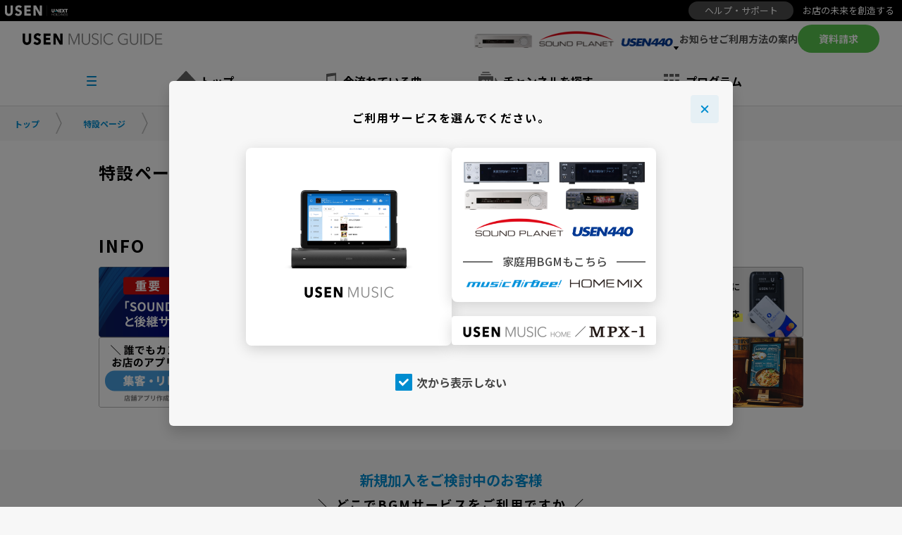

--- FILE ---
content_type: text/html;charset=UTF-8
request_url: https://music.usen.com/special/animeranking2013/?service=sp440
body_size: 32191
content:
<!DOCTYPE html>
<html data-head-attrs="">
<head><title> | USEN（有線）音楽放送  USEN MUSIC GUIDE</title><meta charset="utf-8"><meta name="viewport" content="width=device-width, initial-scale=1"><link rel="icon" type="image/x-icon" href="/favicon.ico"><script>
                <!-- Google Tag Manager -->
                (function(w,d,s,l,i){w[l]=w[l]||[];w[l].push({'gtm.start':
                new Date().getTime(),event:'gtm.js'});var f=d.getElementsByTagName(s)[0],
                j=d.createElement(s),dl=l!='dataLayer'?'&l='+l:'';j.async=true;j.src=
                'https://www.googletagmanager.com/gtm.js?id='+i+dl;f.parentNode.insertBefore(j,f);
                })(window,document,'script','dataLayer','GTM-5RZJ9H2');
                <!-- End Google Tag Manager -->
            </script><meta name="keywords" content="USEN,usen,ユーセン,ゆうせん,u-sen,UMUSIC,SOUNDPLANET,MPX1,有線,有線放送,音楽,USEN,番組,チャンネル,ユウセン,ゆうせん,BGM,お店,店舗,オフィス,440,ジャンル,業種別,ラジオ"><meta name="description" content=""><meta name="head:count" content="6"><link rel="modulepreload" as="script" crossorigin href="/_nuxt/entry.6019edf8.js"><link rel="modulepreload" as="script" crossorigin href="/_nuxt/default.d8ff4818.js"><link rel="modulepreload" as="script" crossorigin href="/_nuxt/PulldownMenu.d4d8b86a.js"><link rel="modulepreload" as="script" crossorigin href="/_nuxt/SearchChannelBox.db49f314.js"><link rel="modulepreload" as="script" crossorigin href="/_nuxt/SelectBox.bf7e157b.js"><link rel="modulepreload" as="script" crossorigin href="/_nuxt/BasicButton.3bc58734.js"><link rel="modulepreload" as="script" crossorigin href="/_nuxt/SearchBox.87d2a517.js"><link rel="modulepreload" as="script" crossorigin href="/_nuxt/CenterModal.7cbd9fd1.js"><link rel="modulepreload" as="script" crossorigin href="/_nuxt/mediaQuery.a802c359.js"><link rel="modulepreload" as="script" crossorigin href="/_nuxt/jasrac.20f68049.js"><link rel="modulepreload" as="script" crossorigin href="/_nuxt/_id_.d74596be.js"><link rel="modulepreload" as="script" crossorigin href="/_nuxt/BreadcrumbComponent.0fccf253.js"><link rel="modulepreload" as="script" crossorigin href="/_nuxt/CmsTemplates.ba147b87.js"><link rel="modulepreload" as="script" crossorigin href="/_nuxt/TitleBar.dc1b5f77.js"><link rel="modulepreload" as="script" crossorigin href="/_nuxt/BannerInfo.ca2a7c61.js"><link rel="modulepreload" as="script" crossorigin href="/_nuxt/conf.0cef78f0.js"><link rel="modulepreload" as="script" crossorigin href="/_nuxt/icon_arrow_white.5e2e0f55.js"><link rel="modulepreload" as="script" crossorigin href="/_nuxt/PageLayout.413afdba.js"><link rel="prefetch" as="image" type="image/svg+xml" href="/_nuxt/icon_accordion_open.fd9dbd96.svg"><link rel="prefetch" as="image" type="image/svg+xml" href="/_nuxt/icon_accordion_close.4f7b8139.svg"><link rel="prefetch" as="image" type="image/svg+xml" href="/_nuxt/icon_speaker.be803ddc.svg"><link rel="prefetch" as="image" type="image/svg+xml" href="/_nuxt/icon_glasses.56fa158e.svg"><link rel="prefetch" as="image" type="image/png" href="/_nuxt/ranking_base3.9051e91a.png"><link rel="prefetch" as="image" type="image/svg+xml" href="/_nuxt/checkbox.9ffe419f.svg"><link rel="prefetch" as="image" type="image/svg+xml" href="/_nuxt/checkbox_on.f2b904c7.svg"><link rel="prefetch" as="image" type="image/jpeg" href="/_nuxt/bg_top.e51b63d8.jpg"><link rel="prefetch" as="image" type="image/png" href="/_nuxt/gradient.cb70b31f.png"><link rel="prefetch" as="image" type="image/svg+xml" href="/_nuxt/icon_check.d45476d5.svg"><link rel="prefetch" as="image" type="image/png" href="/_nuxt/bg_program.082e8ae0.png"><link rel="prefetch" as="script" crossorigin href="/_nuxt/error-component.30c12612.js"><link rel="prefetch stylesheet" href="/_nuxt/error-component.348698f5.css"><link rel="prefetch" as="script" crossorigin href="/_nuxt/ArrowLink.13e9fa8f.js"><link rel="prefetch" as="script" crossorigin href="/_nuxt/icon_arrow.abec69ae.js"><link rel="prefetch stylesheet" href="/_nuxt/entry.0ea13472.css"><link rel="prefetch" as="image" type="image/svg+xml" href="/_nuxt/usen_logo.929305e3.svg"><link rel="prefetch" as="image" type="image/svg+xml" href="/_nuxt/icon_drawer.97948da8.svg"><link rel="prefetch" as="image" type="image/svg+xml" href="/_nuxt/close_Dark.6331a2cf.svg"><link rel="prefetch" as="image" type="image/png" href="/_nuxt/header_umusic2.95fade9f.png"><link rel="prefetch" as="image" type="image/png" href="/_nuxt/header_sp440.478e4c06.png"><link rel="prefetch" as="image" type="image/png" href="/_nuxt/header_mpx1_usen_music_home.acc7d726.png"><link rel="prefetch" as="image" type="image/svg+xml" href="/_nuxt/icon_arrow_black_under.c45c54f2.svg"><link rel="prefetch" as="image" type="image/svg+xml" href="/_nuxt/icon_service.408e5d15.svg"><link rel="prefetch" as="image" type="image/png" href="/_nuxt/img-select-umusic.81983714.png"><link rel="prefetch" as="image" type="image/png" href="/_nuxt/img-select-sp440.e868a143.png"><link rel="prefetch" as="image" type="image/png" href="/_nuxt/img-select-sp440-title.6020b8f8.png"><link rel="prefetch" as="image" type="image/png" href="/_nuxt/img-select-sp440-text.43c8e2a3.png"><link rel="prefetch" as="image" type="image/png" href="/_nuxt/service_umh_mpx1.ba050097.png"><link rel="prefetch" as="image" type="image/png" href="/_nuxt/musicguide_title.31c9cb03.png"><link rel="prefetch" as="image" type="image/png" href="/_nuxt/header_umusic.de276562.png"><link rel="prefetch" as="image" type="image/svg+xml" href="/_nuxt/icon_plus_white.ea37285e.svg"><link rel="prefetch" as="image" type="image/svg+xml" href="/_nuxt/usen_logo2.10711c00.svg"><link rel="prefetch" as="image" type="image/svg+xml" href="/_nuxt/icon_facebook.5449344f.svg"><link rel="prefetch" as="image" type="image/svg+xml" href="/_nuxt/icon_arrow_side_menu.5ed043ec.svg"><link rel="prefetch" as="image" type="image/svg+xml" href="/_nuxt/close.1966e291.svg"><link rel="prefetch" as="image" type="image/svg+xml" href="/_nuxt/close_circle.9081f0c4.svg"><link rel="prefetch" as="image" type="image/png" href="/_nuxt/jasrac.f628e1c1.png"><link rel="prefetch" as="image" type="image/svg+xml" href="/_nuxt/icon_list.9f625d70.svg"><link rel="prefetch" as="image" type="image/png" href="/_nuxt/img-admission-guide1.e4682719.png"><link rel="prefetch" as="image" type="image/png" href="/_nuxt/img-admission-guide2.ef38535f.png"><link rel="prefetch" as="image" type="image/svg+xml" href="/_nuxt/icon_arrow_white.b8d54b7f.svg"><style>aside[data-v-88414e87],section[data-v-88414e87]{background-color:#fff;overflow:hidden}.header[data-v-88414e87]{background-color:#f7f7f7}.header[data-v-88414e87] .breadcrumb{padding:7px 14px}.title[data-v-88414e87]{font-size:24px;font-weight:700;letter-spacing:1.44px;line-height:1.25;margin-top:30px}@media screen and (max-width:768px){.title[data-v-88414e87]{font-size:20px}}.template-title[data-v-88414e87]{font-size:24px;font-weight:700}.banner[data-v-88414e87]{margin-bottom:60px}</style><style>#breadcrumb[data-v-c5befab7]{overflow-x:auto;padding:10px 20px}#breadcrumb ul[data-v-c5befab7]{align-items:center;display:flex}#breadcrumb ul li[data-v-c5befab7]{flex-shrink:0;padding-right:14px}#breadcrumb ul li[data-v-c5befab7]:last-child{padding-right:20px}#breadcrumb ul li img[data-v-c5befab7]{height:30px;margin-left:14px;margin-right:16px;width:18px}@media screen and (max-width:768px){#breadcrumb ul li img[data-v-c5befab7]{height:30px;margin-left:0;margin-right:0;width:19px}}#breadcrumb ul li .first-root[data-v-c5befab7]{align-items:center;display:flex;flex-flow:row nowrap;justify-content:center}#breadcrumb ul li .first-root a[data-v-c5befab7]{color:#008dd0;font-size:12px;font-weight:700}#breadcrumb ul li span[data-v-c5befab7]{color:#656565;font-size:12px;font-weight:700}</style><style>.arrow-link[data-v-c36ae4e0]{display:flex}.arrow-link .arrow[data-v-c36ae4e0]{height:19px;margin-left:10px;vertical-align:middle;width:10px}.arrow-link a[data-v-c36ae4e0]{color:#008dd0;font-size:16px;font-weight:700;text-align:left}.arrow-link a.selected[data-v-c36ae4e0]{color:#fff}.arrow-link a img[data-v-c36ae4e0]{height:15px;width:9px}</style><style>.title[data-v-033669ad]{align-items:center;display:flex;flex-flow:row nowrap;font-size:24px;font-weight:700;justify-content:space-between;letter-spacing:2px;margin-bottom:18px;margin-top:60px}@media screen and (max-width:768px){.title[data-v-033669ad]{font-size:20px}}</style><style>a[data-v-44896e35]{display:block;height:100%}a[data-v-44896e35],a img[data-v-44896e35]{width:100%}</style><style>ul[data-v-cc8161d0]{align-items:center;display:flex;flex-flow:row nowrap;flex-flow:row wrap;gap:20px;justify-content:space-between}@media screen and (max-width:768px){ul[data-v-cc8161d0]{flex-flow:column wrap;gap:10px}}ul li[data-v-cc8161d0]{width:calc(50% - 10px)}@media screen and (max-width:768px){ul li[data-v-cc8161d0]{width:100%}}</style><style>.banner-content[data-v-db08fdfd]{margin-top:60px}</style><style>.wrap[data-v-07d5948f]{align-items:center;display:flex;flex-flow:row nowrap;flex-direction:column;justify-content:center;margin-bottom:60px;margin-top:30px}.wrap .title[data-v-07d5948f]{color:#008dd0;font-size:20px;font-weight:700}@media screen and (max-width:768px){.wrap .title[data-v-07d5948f]{font-size:16px}}.wrap .title-guide[data-v-07d5948f]{font-size:18px;font-weight:700;height:29px;letter-spacing:2px;margin:10px 0 30px;text-align:center}@media screen and (max-width:768px){.wrap .title-guide[data-v-07d5948f]{font-size:16px}}.wrap .button-flex[data-v-07d5948f]{align-items:flex-end;display:flex;flex-flow:row nowrap;justify-content:space-between;width:100%}@media screen and (max-width:768px){.wrap .button-flex[data-v-07d5948f]{align-items:stretch;flex-flow:column nowrap}}.wrap .button-flex a[data-v-07d5948f]{align-items:center;background-color:#008dd0;border-radius:4px;box-shadow:0 4px 14px rgba(0,0,0,.16);color:#f0fbff;display:flex;flex-flow:row nowrap;font-size:24px;font-weight:700;justify-content:center;position:relative;text-align:center}@media screen and (max-width:768px){.wrap .button-flex a[data-v-07d5948f]{font-size:20px;text-align:left}}.wrap .button-flex a em[data-v-07d5948f]{font-size:35px;font-style:normal;letter-spacing:1.75px;text-decoration:none}@media screen and (max-width:768px){.wrap .button-flex a em[data-v-07d5948f]{font-size:30px}}.wrap .button-flex a img.guide[data-v-07d5948f]{bottom:0;left:10px;position:absolute}.wrap .button-flex a img.arrow[data-v-07d5948f]{height:20px;position:absolute;right:18px;top:calc(50% - 10px);width:10px}.wrap .button-flex a.for-shop[data-v-07d5948f]{height:95px;line-height:1.3em;padding-left:120px;padding-right:44px;width:calc(60% - 20.4px)}.wrap .button-flex a.for-shop em[data-v-07d5948f]{line-height:1.2em}@media screen and (max-width:768px){.wrap .button-flex a.for-shop[data-v-07d5948f]{width:100%}}.wrap .button-flex a.for-shop img.guide[data-v-07d5948f]{height:105px;width:100px}.wrap .button-flex a.for-home[data-v-07d5948f]{height:70px;padding-left:111px;padding-right:44px;width:calc(40% - 13.6px)}.wrap .button-flex a.for-home em[data-v-07d5948f]{flex-shrink:0;line-height:1.2em}@media screen and (max-width:768px){.wrap .button-flex a.for-home[data-v-07d5948f]{margin-top:60px;width:100%}}.wrap .button-flex a.for-home img.guide[data-v-07d5948f]{height:95px;width:91px}</style><style>h4[data-v-e352bed5]{border-left:5px solid #008dd0;margin-bottom:30px;margin-top:72px;padding-left:10px}h4 .inner[data-v-e352bed5]{border-bottom:1px solid #a7a7a7;display:block;font-size:24px;font-weight:700;height:100%;line-height:1.4;padding-bottom:10px;padding-top:4px}@media screen and (max-width:768px){h4 .inner[data-v-e352bed5]{font-size:20px}}</style><style>h4[data-v-f3a9eda4]{border-left:none;margin-top:72px;padding-left:0}h4[data-v-f3a9eda4] .inner{border-bottom:none}</style><style>button[data-v-3d4352d1]{border-radius:4px;font-size:16px;font-style:normal;font-weight:700;min-height:40px;padding:4px 20px;text-align:center}button.is-primary[data-v-3d4352d1]{background-color:#008dd0;color:#fff}button.is-gray[data-v-3d4352d1]{background-color:#efefef;color:#434343;cursor:default}button.is-white[data-v-3d4352d1]{background-color:#fff;border:1px solid #c9c9c9;color:#008dd0}button.is-red[data-v-3d4352d1]{background-color:#fff;border:2px solid #b13b3b;color:#b13b3b}button[data-v-3d4352d1]:disabled{background-color:#e0e0e0;border:1px solid #e0e0e0;box-shadow:none;color:rgba(66,66,66,.24);cursor:default}</style><style>.modal[data-v-17926c13]{align-items:center;background-color:rgba(0,0,0,.5);bottom:0;display:flex;justify-content:center;left:0;overflow-y:auto;position:fixed;right:0;top:0;z-index:1}.modal .inside-box[data-v-17926c13]{background-color:#f7f7f7;border-radius:6px;box-shadow:0 10px 20px rgba(0,0,0,.16);margin-left:20px;margin-right:20px;max-height:calc(100vh - 60px);overflow:hidden;position:relative;width:calc(100% - 40px)}.modal .inside-box.scroll[data-v-17926c13]{overflow-y:auto}.modal .inside-box.back-color-white[data-v-17926c13]{background-color:#fff}.modal .inside-box .close-circle-position[data-v-17926c13],.modal .inside-box .close-position[data-v-17926c13]{display:flex;flex-flow:row nowrap;justify-content:flex-end;padding-right:20px;position:absolute;top:20px;width:100%}@media screen and (max-width:768px){.modal .inside-box .close-circle-position[data-v-17926c13],.modal .inside-box .close-position[data-v-17926c13]{top:15px}}.modal .inside-box .close-circle-position .close[data-v-17926c13],.modal .inside-box .close-position .close[data-v-17926c13]{height:40px;width:40px}.modal .inside-box .close-circle-position[data-v-17926c13]{padding-right:12px;top:5px}.modal .inside-box .close-circle-position .close-circle[data-v-17926c13]{height:30px;width:30px}.fade-enter-active[data-v-17926c13],.fade-leave-active[data-v-17926c13]{transition:all .3s ease-out}.fade-enter-from[data-v-17926c13]{opacity:0}.fade-enter-to[data-v-17926c13],.fade-leave-from[data-v-17926c13]{opacity:1}.fade-leave-to[data-v-17926c13]{opacity:0}</style><style>.header-info[data-v-69b604fa]{background-color:#f7f7f7;padding:20px}.header-info .title[data-v-69b604fa]{align-items:flex-end;display:flex;flex-flow:row nowrap;font-weight:700;justify-content:space-between;letter-spacing:.96px;line-height:1.88;margin-bottom:10px}.header-info .title .close[data-v-69b604fa]{width:40px}.header-info .channel .channel-num[data-v-69b604fa]{background-color:#fff;border:1px solid #c9c9c9;border-radius:4px;display:inline-block;font-size:13px;font-weight:500;line-height:1.6;margin-right:10px;text-align:center;width:60px}.header-info .channel .channel-description[data-v-69b604fa],.header-info .channel .channel-title[data-v-69b604fa]{font-size:14px;font-weight:700;letter-spacing:.28px;line-height:1.8}.header-info .channel .channel-description[data-v-69b604fa]{font-weight:400}.header-info .period[data-v-69b604fa]{margin-right:10px}.header-info .period[data-v-69b604fa],.header-info .time[data-v-69b604fa]{font-size:14px;font-weight:500}.list[data-v-69b604fa]{background-color:#fff;height:100%;padding:0 20px 20px}@media screen and (max-width:768px){.list[data-v-69b604fa]{padding:0 10px 10px}}.list .item[data-v-69b604fa]{align-items:center;border-bottom:1px solid #ededed;color:#9d9d9d;display:flex;flex-flow:row nowrap;font-size:13px;font-weight:500;justify-content:flex-start;width:100%}@media screen and (max-width:768px){.list .item[data-v-69b604fa]{display:none}}.list .item li[data-v-69b604fa]{line-height:1;padding:21px 0 4px}.list .item .time[data-v-69b604fa]{margin-right:30px;width:15%}@media screen and (max-width:768px){.list .item .time[data-v-69b604fa]{width:100%}}.list .item .music[data-v-69b604fa]{margin-right:30px;width:45%}@media screen and (max-width:768px){.list .item .music[data-v-69b604fa]{width:100%}}.list .item .artist[data-v-69b604fa]{width:40%}@media screen and (max-width:768px){.list .item .artist[data-v-69b604fa]{width:100%}}.list .time-schedule[data-v-69b604fa]{padding-top:14px}.list .time-schedule .music-list[data-v-69b604fa]{border-bottom:1px solid rgba(0,0,0,.1);min-height:40px;padding-bottom:10px;padding-top:10px}.list .time-schedule .music-list[data-v-69b604fa]:last-child{border-bottom:none}.list .time-schedule .music-list .music-detail[data-v-69b604fa]{align-items:center;display:flex;flex-flow:row nowrap;font-size:14px;justify-content:flex-start;padding:0 10px;width:100%}@media screen and (max-width:768px){.list .time-schedule .music-list .music-detail[data-v-69b604fa]{align-items:flex-start;flex-flow:column nowrap}}.list .time-schedule .music-list .music-detail .time[data-v-69b604fa]{font-weight:500;margin-right:30px;width:15%}@media screen and (max-width:768px){.list .time-schedule .music-list .music-detail .time[data-v-69b604fa]{margin-right:0;width:100%}}.list .time-schedule .music-list .music-detail .music[data-v-69b604fa]{font-weight:700;margin-right:30px;width:45%}@media screen and (max-width:768px){.list .time-schedule .music-list .music-detail .music[data-v-69b604fa]{margin-right:0;width:100%}}.list .time-schedule .music-list .music-detail .artist[data-v-69b604fa]{font-weight:500;width:40%}@media screen and (max-width:768px){.list .time-schedule .music-list .music-detail .artist[data-v-69b604fa]{width:100%}}</style><style>.wrap[data-v-cb0e0d9c]{margin-bottom:30px}.wrap .program-day[data-v-cb0e0d9c]{font-size:14px;margin-bottom:15px}.wrap .button-position[data-v-cb0e0d9c]{width:100%}@media screen and (max-width:768px){.wrap .button-position[data-v-cb0e0d9c]{display:flex}}.wrap .button-content[data-v-cb0e0d9c]{align-items:center;display:flex;flex-flow:row nowrap;justify-content:center}.wrap .button-content .icon[data-v-cb0e0d9c]{width:27px}.wrap .button-content .button-text[data-v-cb0e0d9c]{font-size:14px;margin-left:17px}</style><style>.c-box[data-v-9ab161b7],.c-box .detail[data-v-9ab161b7]{margin-bottom:30px}.c-box .detail[data-v-9ab161b7]{font-weight:500}.c-box .detail[data-v-9ab161b7] a{color:#008dd0}.c-box .detail[data-v-9ab161b7] b{font-weight:700}.c-box .detail[data-v-9ab161b7] em{font-weight:700}.c-box .detail[data-v-9ab161b7] strong{font-weight:700}</style><style>.wrap[data-v-848c2cad]{align-items:center;display:flex;flex-flow:row nowrap;justify-content:center;margin-bottom:30px}@media screen and (max-width:768px){.wrap[data-v-848c2cad]{margin-bottom:0}}.wrap .content[data-v-848c2cad]{align-items:flex-start;align-items:stretch;display:flex;flex-flow:column nowrap;justify-content:flex-start}@media screen and (max-width:768px){.wrap .content[data-v-848c2cad]{flex-grow:1}.wrap img[data-v-848c2cad]{width:100%}}.wrap .img-title[data-v-848c2cad]{font-size:13px;font-weight:500;letter-spacing:.26px;margin-top:9px;text-align:left}</style><style>.e-box[data-v-56498587]{align-items:flex-start;display:flex}.e-box .img-width[data-v-56498587]{max-width:100%;text-align:center;width:300px}@media screen and (max-width:768px){.e-box .img-width[data-v-56498587]{width:100%}}.e-box .content[data-v-56498587]{padding-left:30px;width:calc(100% - 300px)}@media screen and (max-width:768px){.e-box .content[data-v-56498587]{margin-top:20px;padding-left:0;width:100%}.e-box.sp[data-v-56498587]{align-items:center;flex-direction:column}}[data-v-56498587] .img-template{max-width:300px;-o-object-fit:cover;object-fit:cover}[data-v-56498587] .detail{margin-bottom:30px}[data-v-56498587] .detail a{font-weight:700}</style><style>.e-box[data-v-eea96585]{flex-direction:row-reverse}.e-box[data-v-eea96585] .content{padding-left:0;padding-right:30px}@media screen and (max-width:768px){.e-box[data-v-eea96585] .content{margin-top:20px;padding-left:0;padding-right:0;width:100%}}</style><style>.wrap[data-v-6a2a1818]{display:flex;flex-flow:row nowrap;gap:27px;justify-content:space-between;width:100%}@media screen and (max-width:768px){.wrap[data-v-6a2a1818]{flex-direction:column;gap:20px}}.wrap .frame[data-v-6a2a1818]{align-items:center;background-color:#f7f7f7;display:flex;flex-flow:row nowrap;justify-content:center;padding:10px;width:calc(50% - 13.5px)}@media screen and (max-width:768px){.wrap .frame[data-v-6a2a1818]{width:100%}}.wrap .frame .frame-img[data-v-6a2a1818]{display:block;-o-object-fit:cover;object-fit:cover}.wrap .text-content[data-v-6a2a1818]{width:calc(50% - 13.5px)}@media screen and (max-width:768px){.wrap .detail-margin[data-v-6a2a1818]{margin-top:20px}}.img-title[data-v-6a2a1818]{font-size:13px;font-weight:500;height:2em;line-height:1em;margin-top:5px}@media screen and (max-width:768px){.img-title[data-v-6a2a1818]{height:auto;line-height:normal}}[data-v-6a2a1818] .detail a{font-weight:700}</style><style>.h-margin[data-v-2ea6cfbe]{margin-bottom:20px}.wrap[data-v-2ea6cfbe]{display:flex;flex-flow:row nowrap;gap:35px;justify-content:space-between;width:100%}@media screen and (max-width:768px){.wrap[data-v-2ea6cfbe]{flex-direction:column;gap:84px}}.wrap .frame[data-v-2ea6cfbe]{align-items:center;background-color:#f7f7f7;display:flex;flex-flow:row nowrap;justify-content:center;padding:10px;width:calc(33.33333% - 11.66667px)}@media screen and (max-width:768px){.wrap .frame[data-v-2ea6cfbe]{width:100%}}.wrap .frame .frame-img[data-v-2ea6cfbe]{display:block;-o-object-fit:cover;object-fit:cover}.wrap .frame.not-image[data-v-2ea6cfbe]{background-color:#fff}.wrap .text-content[data-v-2ea6cfbe]{width:calc(33.33333% - 11.66667px)}.wrap .caption[data-v-2ea6cfbe]{font-size:13px;font-weight:500;margin-top:5px}@media screen and (max-width:768px){.wrap .caption[data-v-2ea6cfbe]{height:auto;line-height:normal}.wrap .detail-margin[data-v-2ea6cfbe]{margin-top:20px}}[data-v-2ea6cfbe] .detail a{font-weight:700}</style><style>button[data-v-f8d23fc9]{height:auto;min-height:40px;min-width:180px;padding-bottom:10px;padding-top:10px}</style><style>.special-artist-image[data-v-e724a2c3]{margin-top:60px}.button-flex[data-v-e724a2c3]{display:inline-block;margin-bottom:20px;margin-right:26px}@media screen and (max-width:768px){.button-flex[data-v-e724a2c3]{display:block;width:100%}}</style><style>.sp-modal-menu-button[data-v-f65e1991]{align-items:center;background-color:#fff;border:1px solid #c9c9c9;border-radius:4px;display:flex;flex-flow:row nowrap;height:40px;justify-content:space-between;margin:15px auto;padding-left:10px;padding-right:16px;width:100%}</style><style>.speech-tab-menu-center[data-v-2e6c194c]{align-items:center;display:flex;flex-flow:row nowrap;justify-content:center;justify-content:flex-start}.speech-tab-menu-center .speech-tab-menu-flex[data-v-2e6c194c]{display:flex;width:100%}.speech-tab-menu-center .background-blue[data-v-2e6c194c]{border-bottom:2px solid rgba(0,0,0,.2);color:#2f2f2f;height:50px;width:150px}.speech-tab-menu-center .background-blue.selected[data-v-2e6c194c]{border-bottom:4px solid #008dd0;color:#008dd0}.speech-tab-menu-center .background-blue a[data-v-2e6c194c]{display:block;height:100%;width:100%}.speech-tab-menu-center .background-blue a .title-box[data-v-2e6c194c]{font-size:16px;font-weight:700;padding:13px 0;text-align:center}</style><style>.box-size[data-v-79df61e6]{align-items:center;display:flex;height:50px;padding-left:50px}.box-size .arrow-side[data-v-79df61e6]{width:7px}li[data-v-79df61e6]{background-color:#fff;border-bottom:1px solid #e5e5e5;font-size:16px;font-weight:500;height:50px}</style><style>.select-box[data-v-0a5722cb]{position:relative}.select-box[data-v-0a5722cb]:before{border-left:5px solid transparent;border-right:5px solid transparent;border-top:5px solid #000;content:"";height:0;padding:0;pointer-events:none;position:absolute;right:6px;top:24px;width:0}.select-box.disabled[data-v-0a5722cb]:before{content:none}.select-box select[data-v-0a5722cb]{-webkit-appearance:none;-moz-appearance:none;appearance:none;background-color:#fff;border:1px solid #dbdbdb;border-radius:4px;cursor:pointer;font-size:16px;height:36px;outline:none;padding-left:18px;padding-right:24px;width:100%}.select-box select[data-v-0a5722cb]:disabled{background-color:#f7f7f7;border:none;cursor:default}</style><style>.search-channel[data-v-f1522dfa]{display:flex;gap:5px;margin-right:11px}.search-channel[data-v-f1522dfa] .basic-button{flex-shrink:0;padding-left:10px;padding-right:10px}.search-channel .box-flex[data-v-f1522dfa]{display:flex;gap:5px}.search-channel .search-button[data-v-f1522dfa]{flex-shrink:0}.select-box[data-v-f1522dfa] select{min-height:40px;padding-left:0;padding-right:0;text-align:center;width:60px}</style><style>.search-num-box[data-v-c2bc6ba6]{align-items:center;display:flex;position:relative}.search-num-box[data-v-c2bc6ba6] .basic-button{border-bottom-left-radius:0;border-bottom-right-radius:4px;border-top-left-radius:0;border-top-right-radius:4px;flex-shrink:0;padding-left:0;padding-right:0}.search-num-box[data-v-c2bc6ba6]:before{background:url(/_nuxt/icon_glasses.56fa158e.svg) no-repeat 50%/auto 100%;content:"";display:inline-block;height:20px;left:5px;position:absolute;top:10px;width:20px}.search-num-box input[data-v-c2bc6ba6]{padding:3px 0 6px 2.3em}.text-num-form[data-v-c2bc6ba6]{background-color:#fff;border:1px solid #dbdbdb;border-bottom-left-radius:4px;border-top-left-radius:4px;height:40px;padding-left:18px;padding-right:18px;width:180px}@media screen and (max-width:768px){.text-num-form[data-v-c2bc6ba6]{width:100%}}.text-num-form[data-v-c2bc6ba6]::-moz-placeholder{color:rgba(0,0,0,.2);font-size:14px;font-weight:700;line-height:14px}.text-num-form[data-v-c2bc6ba6]::placeholder{color:rgba(0,0,0,.2);font-size:14px;font-weight:700;line-height:14px}.line-height[data-v-c2bc6ba6]{line-height:16px}</style><style>.search-box[data-v-008a5393]{align-items:center;display:flex;position:relative}.search-box[data-v-008a5393] .basic-button{border-bottom-left-radius:0;border-bottom-right-radius:4px;border-top-left-radius:0;border-top-right-radius:4px;flex-shrink:0;padding-left:10px;padding-right:10px}.search-box[data-v-008a5393]:before{background:url(/_nuxt/icon_glasses.56fa158e.svg) no-repeat 50%/auto 100%;content:"";display:inline-block;height:20px;left:5px;position:absolute;top:10px;width:20px}.search-box input[data-v-008a5393]{padding:3px 0 6px 2.3em}.text-form[data-v-008a5393]{background-color:#fff;border:1px solid #dbdbdb;border-bottom-left-radius:4px;border-top-left-radius:4px;height:40px;padding-left:18px;padding-right:18px;width:220px}@media screen and (max-width:768px){.text-form[data-v-008a5393]{width:100%}}.text-form[data-v-008a5393]::-moz-placeholder{color:rgba(0,0,0,.2);font-size:14px;font-weight:700;line-height:14px}.text-form[data-v-008a5393]::placeholder{color:rgba(0,0,0,.2);font-size:14px;font-weight:700;line-height:14px}.line-height[data-v-008a5393]{line-height:16px}</style><style>.wrap[data-v-23b4634c]{padding:8px 12px 11px 11px}.wrap .title[data-v-23b4634c]{font-weight:500;margin-bottom:5px}.wrap .margin-box[data-v-23b4634c],.wrap .margin-menu[data-v-23b4634c]{margin-bottom:20px}[data-v-23b4634c] .search-channel{justify-content:space-between;margin-bottom:20px;margin-right:0}[data-v-23b4634c] .box-size{justify-content:space-between;padding-left:20px;padding-right:11px}</style><style>.flex[data-v-95d8e6d4]{align-items:center;display:flex;flex-flow:row nowrap;justify-content:space-between;width:100%}@media screen and (max-width:768px){.flex[data-v-95d8e6d4]{flex-direction:column}}.flex a[data-v-95d8e6d4]{margin-right:20px}@media screen and (max-width:768px){.flex a[data-v-95d8e6d4]{margin-right:0}}.flex a img[data-v-95d8e6d4]{width:570px}@media screen and (max-width:768px){.flex a img[data-v-95d8e6d4]{width:100%}}.flex .category[data-v-95d8e6d4]{display:flex;gap:20px}@media screen and (max-width:768px){.flex .category[data-v-95d8e6d4]{align-items:flex-end;flex-direction:column;gap:5px;margin-top:18px;width:100%}}.flex .category .select-box[data-v-95d8e6d4]{width:440px}@media screen and (max-width:768px){.flex .category .select-box[data-v-95d8e6d4]{width:100%}}.flex .category .select-box[data-v-95d8e6d4] select{min-height:40px}.flex .category .line-height[data-v-95d8e6d4]{line-height:16px}</style><style>.channel-header .breadcrumb[data-v-d5f82bca]{padding-left:14px}.channel-header .sp-modal-menu-button[data-v-d5f82bca]{margin-left:20px;margin-right:20px;width:calc(100% - 40px)}.channel-header .search-box[data-v-d5f82bca] .text-form{width:300px}.channel-header .channel-header[data-v-d5f82bca]{background-color:#f7f7f7}.channel-header .tab-search[data-v-d5f82bca]{align-items:center;display:flex;flex-flow:row nowrap;justify-content:space-between;margin-top:23px;padding:0 20px}@media screen and (max-width:768px){.channel-header .tab-search[data-v-d5f82bca]{display:none}}.channel-header .tab-search .search-type[data-v-d5f82bca]{display:flex;margin-bottom:15px;width:100%}.channel-header .tab-search .search-type .margin-right[data-v-d5f82bca]{margin-right:21px}.channel-header .selectbox-search[data-v-d5f82bca]{padding:26px 20px 15px}[data-v-d5f82bca] .speech-tab-menu-center .background-blue a .title-box{padding:5px 0 0}</style><style>.no-channel[data-v-de58d421]{margin-bottom:40px;margin-top:100px}.no-channel .title[data-v-de58d421]{font-size:24px;font-weight:700;margin-bottom:10px;text-align:center}.no-channel .description[data-v-de58d421]{font-size:16px;font-weight:700;text-align:center}</style><style>.tag[data-v-d9966dea]{background-color:#fff;border:1px solid #c9c9c9;border-radius:4px;display:inline-block;font-size:13px;font-weight:500;height:22px;line-height:1.5em;margin-right:10px;text-align:center;vertical-align:middle;width:60px}@media screen and (max-width:768px){.tag[data-v-d9966dea]{margin-right:5px}}.title[data-v-d9966dea]{font-size:16px;font-weight:700;margin-bottom:18px;margin-top:18px;vertical-align:middle}@media screen and (max-width:768px){.title[data-v-d9966dea]{font-size:13px}}</style><style>.content-explanation[data-v-d920fd25]{display:flex;flex-flow:row nowrap;gap:30px;justify-content:flex-start;margin-bottom:30px}@media screen and (max-width:768px){.content-explanation[data-v-d920fd25]{flex-flow:column nowrap;gap:20px}}.content-explanation .thumb[data-v-d920fd25]{flex-grow:0;flex-shrink:0;height:150px;width:150px}@media screen and (max-width:768px){.content-explanation .thumb[data-v-d920fd25]{height:100px;margin-right:20px;width:100px}}.content-explanation .thumb img[data-v-d920fd25]{height:100%;-o-object-fit:cover;object-fit:cover;width:100%}.content-explanation .ranking-title .num-title[data-v-d920fd25] .tag{font-size:16px;height:34px;line-height:2em;width:70px}@media screen and (max-width:768px){.content-explanation .ranking-title .num-title[data-v-d920fd25] .tag{font-size:13px;height:22px;line-height:1.5em;margin-right:6px;width:60px}}.content-explanation .ranking-title .num-title[data-v-d920fd25] .title{font-size:30px}@media screen and (max-width:768px){.content-explanation .ranking-title .num-title[data-v-d920fd25] .title{font-size:16px}}.content-explanation .ranking-title.pc[data-v-d920fd25]{display:block}.content-explanation .ranking-title.sp[data-v-d920fd25]{display:none}@media screen and (max-width:768px){.content-explanation .ranking-title.sp[data-v-d920fd25]{display:block}.content-explanation .ranking-title.pc[data-v-d920fd25]{display:none}}.content-explanation .thumb-title[data-v-d920fd25]{display:flex;flex-flow:row nowrap;justify-content:flex-start}.content-explanation .text-explanation .explanation[data-v-d920fd25]{margin-top:16px}.content-explanation .text-explanation .cast-style[data-v-d920fd25]{display:flex;flex-flow:row nowrap;flex-wrap:wrap;gap:0 20px;justify-content:space-between;margin-top:20px;width:80%}.content-explanation .text-explanation .service[data-v-d920fd25]{display:flex;flex-flow:row nowrap;justify-content:flex-start}.content-explanation .text-explanation .service .service-list[data-v-d920fd25]{align-items:flex-end;display:flex;flex-flow:row wrap;line-height:1}.content-explanation .text-explanation .service .service-list .logo[data-v-d920fd25]{height:20px;margin-bottom:14px;margin-right:20px;margin-top:6px}.content-explanation .text-explanation .service .service-list .logo.not-service[data-v-d920fd25]{opacity:.1}.content-explanation .text-explanation .play-button[data-v-d920fd25]{margin-top:30px}.content-explanation .text-explanation .play-button .button-content[data-v-d920fd25]{align-items:center;display:flex;flex-flow:row nowrap;justify-content:center}.content-explanation .text-explanation .play-button .button-content .play-button-img[data-v-d920fd25]{width:30px}.content-explanation .text-explanation .play-button .button-content .play-button-text[data-v-d920fd25]{margin-left:15px}.content-explanation .text-explanation .item-text[data-v-d920fd25]{color:#969696;flex-shrink:0;font-size:14px;font-weight:700;margin-bottom:6px;text-align:left}.content-explanation .text-explanation .dummy[data-v-d920fd25]{width:240px}.content-explanation .text-explanation .cast-type[data-v-d920fd25]{color:#000;font-size:14px;font-weight:500;margin-left:20px}.content-explanation .text-explanation .margin[data-v-d920fd25]{margin-right:20px}@media screen and (max-width:768px){.content-explanation .basic-button[data-v-d920fd25]{display:block;margin-left:auto;margin-right:auto}}</style><style>.audio-content[data-v-4b645a2e]{padding:25px 30px 30px}.audio-content h3[data-v-4b645a2e]{font-size:24px;font-weight:700;letter-spacing:2.4px;line-height:1.25}@media screen and (max-width:768px){.audio-content h3[data-v-4b645a2e]{font-size:20px}}.audio-content .title[data-v-4b645a2e]{font-size:20px;font-weight:700;line-height:1.4;margin-bottom:40px;margin-top:24px}.audio-content .bar-wrap[data-v-4b645a2e]{background-color:rgba(0,0,0,.2);border-radius:3px;height:6px;width:100%}.audio-content .bar-wrap .bar[data-v-4b645a2e]{background-color:#008dd0;border-radius:3px;height:100%}.audio-content .progress .time[data-v-4b645a2e]{align-items:center;display:flex;flex-flow:row nowrap;height:24px;justify-content:space-between;margin-bottom:10px}.audio-content .progress .time p[data-v-4b645a2e]{font-size:16px}.audio-content .progress .bar-wrap[data-v-4b645a2e]{margin-bottom:58px}.audio-content .control[data-v-4b645a2e]{align-items:center;display:flex;flex-flow:row nowrap;justify-content:flex-start;margin-bottom:10px}.audio-content .control>button[data-v-4b645a2e]{cursor:pointer;flex-shrink:0;height:50px;margin-right:20px;width:50px}.audio-content .control>button[data-v-4b645a2e]:disabled{cursor:default}.audio-content .control .volume[data-v-4b645a2e]{align-items:center;display:flex;flex-flow:row nowrap;justify-content:space-between;margin-right:-10px;width:100%}.audio-content .control .volume button[data-v-4b645a2e]{flex-shrink:0;height:38px;width:50px}</style><style>.content[data-v-bc3a81ec]{padding:60px 30px}.content p[data-v-bc3a81ec]{line-height:2;text-align:center}.content p[data-v-bc3a81ec]:first-child{margin-bottom:30px}@media screen and (max-width:768px){.content p[data-v-bc3a81ec]{font-size:14px}}.content a[data-v-bc3a81ec]{align-items:center;background-color:#008dd0;border-radius:4px;box-shadow:0 4px 14px rgba(0,0,0,.16);color:#f0fbff;display:flex;flex-flow:row nowrap;font-size:24px;font-weight:700;justify-content:center;position:relative;text-align:center}@media screen and (max-width:768px){.content a[data-v-bc3a81ec]{font-size:20px;text-align:left}}.content a em[data-v-bc3a81ec]{font-size:35px;font-style:normal;letter-spacing:1.75px;text-decoration:none}@media screen and (max-width:768px){.content a em[data-v-bc3a81ec]{font-size:22px}}.content a img.guide[data-v-bc3a81ec]{bottom:0;left:10px;position:absolute}.content a img.arrow[data-v-bc3a81ec]{height:20px;position:absolute;right:18px;top:calc(50% - 10px);width:10px}.content a.for-shop[data-v-bc3a81ec]{height:95px;line-height:1.3em;margin-left:auto;margin-right:auto;margin-top:20px;padding-left:120px;padding-right:44px;width:600px}.content a.for-shop em[data-v-bc3a81ec]{line-height:1.2em}@media screen and (max-width:768px){.content a.for-shop[data-v-bc3a81ec]{width:100%}}.content a.for-shop img.guide[data-v-bc3a81ec]{height:105px;width:100px}</style><style>.date-search[data-v-8785736d]{align-items:center;display:flex;flex-flow:row nowrap;justify-content:flex-start}@media screen and (max-width:768px){.date-search[data-v-8785736d]{flex-flow:column nowrap;width:100%}}.date-search .title-date[data-v-8785736d]{align-items:center;display:flex;flex-flow:row nowrap;justify-content:flex-start;margin-right:30px}@media screen and (max-width:768px){.date-search .title-date[data-v-8785736d]{justify-content:flex-end;margin-right:0;width:100%}}.date-search .title-date .title[data-v-8785736d]{align-items:center;display:flex;flex-flow:row nowrap;justify-content:flex-start}@media screen and (max-width:768px){.date-search .title-date .title[data-v-8785736d]{width:80px}}.date-search .title-date .date-select[data-v-8785736d]{align-items:center;display:flex;gap:5px}.date-search .title-date .date-select .calendar[data-v-8785736d]{margin-left:6px;width:40px}.date-search .title-date .date-select[data-v-8785736d] select{height:40px;padding-left:10px}@media screen and (max-width:768px){.date-search .button[data-v-8785736d]{display:flex;flex-flow:row nowrap;flex-flow:row-reverse nowrap;justify-content:space-between;width:100%}}.date-search .button .search[data-v-8785736d]{margin-right:30px}@media screen and (max-width:768px){.date-search .button .search[data-v-8785736d]{margin-right:0}}</style><style>.button[data-v-2c4d91d2],.button .accordion[data-v-2c4d91d2]{align-items:center;display:flex;flex-flow:row nowrap;justify-content:center}.button .accordion[data-v-2c4d91d2]{border:1px solid #c9c9c9;border-radius:4px;height:40px;margin-bottom:10px;margin-top:10px;width:350px}.button .accordion .center[data-v-2c4d91d2]{display:flex;flex-flow:row nowrap;justify-content:space-between;width:200px}.button .accordion .center .text[data-v-2c4d91d2]{color:#707070;flex-grow:1;font-size:14px;font-weight:500;line-height:38px;text-align:center}.button .accordion .center img[data-v-2c4d91d2]{flex-grow:0;height:38px;width:38px}.item[data-v-2c4d91d2]{align-items:center;border-bottom:1px solid rgba(0,0,0,.1);color:#9d9d9d;display:flex;flex-flow:row nowrap;font-size:13px;font-weight:500;justify-content:flex-start;width:100%}@media screen and (max-width:768px){.item[data-v-2c4d91d2]{display:none}}.item .time[data-v-2c4d91d2]{width:18%}.item .artist[data-v-2c4d91d2],.item .music[data-v-2c4d91d2]{width:41%}.music-list[data-v-2c4d91d2]{border-top:1px solid rgba(0,0,0,.1)}.music-list.isborder[data-v-2c4d91d2],.music-list[data-v-2c4d91d2]:first-child{border-top:none}.music-detail[data-v-2c4d91d2]{align-items:center;display:flex;flex-flow:row nowrap;font-size:14px;justify-content:flex-start;min-height:40px;padding:0 10px;width:100%}@media screen and (max-width:768px){.music-detail[data-v-2c4d91d2]{flex-flow:column nowrap}}.music-detail .isborder[data-v-2c4d91d2]{border-bottom:1px solid rgba(0,0,0,.1)}.music-detail .time-speaker[data-v-2c4d91d2]{align-items:center;display:flex;padding-left:0;width:100%}.music-detail .time-speaker .speaker[data-v-2c4d91d2]{display:none;margin-left:40px;width:40px}@media screen and (max-width:768px){.music-detail .time-speaker .speaker[data-v-2c4d91d2]{margin-left:10px}}.music-detail.realtime .speaker[data-v-2c4d91d2]{display:inline-block}.music-detail.play[data-v-2c4d91d2]{background-color:#008dd0;border-radius:3px;color:#fff;margin:10px 0}@media screen and (max-width:768px){.music-detail.play .time[data-v-2c4d91d2]{color:hsla(0,0%,100%,.8)}}.music-detail.isFinish[data-v-2c4d91d2]{color:#b1b1b1}.music-detail .time[data-v-2c4d91d2]{font-weight:500;width:18%}@media screen and (max-width:768px){.music-detail .time[data-v-2c4d91d2]{color:#919191;width:100%}}.music-detail .music[data-v-2c4d91d2]{font-weight:700;padding-right:30px;width:41%}@media screen and (max-width:768px){.music-detail .music[data-v-2c4d91d2]{line-height:1.3em;margin-bottom:10px;padding-right:10px;width:100%}}.music-detail .artist[data-v-2c4d91d2]{font-weight:500;padding-right:10px;width:41%}@media screen and (max-width:768px){.music-detail .artist[data-v-2c4d91d2]{line-height:1.3em;margin-bottom:10px;width:100%}}</style><style>.backcolor[data-v-ce55d1a4]{background-color:#f7f7f7;margin-top:60px;padding:0 5px 5px;position:relative}@media screen and (max-width:768px){.backcolor[data-v-ce55d1a4]{margin-left:-20px;padding:0;width:calc(100% + 40px)}}.backcolor .list-header[data-v-ce55d1a4]{align-items:center;display:flex;flex-flow:row nowrap;justify-content:space-between;padding:15px 20px;width:100%}.backcolor .list-header .accordion[data-v-ce55d1a4]{border:1px solid #c9c9c9;border-radius:4px;height:40px;width:40px}.backcolor .backcolor-white[data-v-ce55d1a4]{background-color:#fff;padding:27px 20px 20px}</style><style>.item[data-v-cf6588a5]{width:100%}@media screen and (max-width:768px){.item[data-v-cf6588a5]{align-items:center;display:flex;flex-flow:row nowrap;flex-direction:column;justify-content:flex-start}}.item.small .thumb[data-v-cf6588a5]{height:152px;width:142px}.item.small .thumb img[data-v-cf6588a5]{height:120px;width:120px}.item .thumb[data-v-cf6588a5]{background-image:url(/_nuxt/ranking_base3.9051e91a.png);background-repeat:no-repeat;background-size:172px 182px;height:182px;margin-left:auto;margin-right:auto;position:relative;width:172px}@media screen and (max-width:768px){.item .thumb[data-v-cf6588a5]{flex-grow:0;flex-shrink:0;margin-left:0;margin-right:20px}}.item .thumb.ribbon-color[data-v-cf6588a5]{background-image:url("[data-uri]")}.item .thumb .rank[data-v-cf6588a5]{color:#fff;display:block;font-size:16px;font-weight:700;height:30px;left:0;line-height:30px;position:absolute;text-align:center;top:0;width:90px}.item .thumb img[data-v-cf6588a5]{bottom:0;height:150px;position:absolute;right:0;width:150px}.item .caption[data-v-cf6588a5]{font-size:11px;line-height:1.2em;padding-bottom:10px;padding-left:28px;padding-top:4px;text-align:center}.item .info[data-v-cf6588a5]{border-top:1px solid #adadad;padding:4px 10px}@media screen and (max-width:768px){.item .info[data-v-cf6588a5]{padding:5px 10px;width:100%}}.item .info .artist[data-v-cf6588a5],.item .info .title[data-v-cf6588a5]{font-size:16px;line-height:1.6em}.item .info .title[data-v-cf6588a5]{font-weight:700}.item .info .artist[data-v-cf6588a5]{font-weight:500}</style><style>.musics[data-v-0d7f153a]{display:flex;flex-flow:row nowrap;gap:30px;justify-content:space-between;width:100%}@media screen and (max-width:768px){.musics[data-v-0d7f153a]{align-items:flex-start;flex-flow:column nowrap;gap:20px}}.musics li[data-v-0d7f153a]{border-bottom:1px solid #adadad;margin-bottom:20px;width:100%}@media screen and (max-width:768px){.musics li[data-v-0d7f153a]{margin-bottom:0}.musics li[data-v-0d7f153a]:last-child{margin-bottom:20px}}</style><style>body[data-v-fdbb5c38]{pointer-events:none}.wrap[data-v-fdbb5c38]{padding:22px 20px 20px;-webkit-user-select:none;-moz-user-select:none;user-select:none}.title[data-v-fdbb5c38]{font-size:24px;font-weight:700;letter-spacing:2.4px;line-height:1.25;margin-bottom:24px}.lyrics-wrap[data-v-fdbb5c38]{max-height:calc(100vh - 310px);overflow-y:auto;white-space:pre-wrap}.lyrics-img[data-v-fdbb5c38]{width:560px}.notes-area[data-v-fdbb5c38]{align-items:center;display:flex;margin-top:36px}.notes-area .jasrac[data-v-fdbb5c38]{width:60px}.notes-area .detail[data-v-fdbb5c38]{margin-left:10px}.notes-area .detail p[data-v-fdbb5c38]{font-size:12px;font-weight:500;line-height:1.5}@media print{.lyrics-img[data-v-fdbb5c38]{display:none}}</style><style>.ranking[data-v-eacf6e16]{background-color:#f7f7f7;padding:20px}@media screen and (max-width:768px){.ranking[data-v-eacf6e16]{padding:10px}}.heading[data-v-eacf6e16]{display:flex;flex-flow:row nowrap;justify-content:space-between;width:100%}@media screen and (max-width:768px){.heading[data-v-eacf6e16]{align-items:center;flex-flow:column nowrap}}.heading .heading-text[data-v-eacf6e16]{align-items:center;display:flex;margin-bottom:46px}@media screen and (max-width:768px){.heading .heading-text[data-v-eacf6e16]{margin-bottom:20px}}.heading .heading-text .icon[data-v-eacf6e16]{width:26px}.heading .heading-text .text[data-v-eacf6e16]{font-size:24px;font-weight:700;margin-left:10px}@media screen and (max-width:768px){.heading .heading-text .text[data-v-eacf6e16]{font-size:20px}}.heading .basic-button[data-v-eacf6e16]{margin-bottom:46px;padding-left:10px;padding-right:10px}@media screen and (max-width:768px){.heading .basic-button[data-v-eacf6e16]{margin-bottom:24px}}.button-text[data-v-eacf6e16]{font-size:14px}.top-three[data-v-eacf6e16]{display:flex;flex-flow:row nowrap;justify-content:space-between}.ranking-item[data-v-eacf6e16]{align-items:center;display:flex;flex-direction:column;width:300px}.song-title[data-v-eacf6e16]{border-bottom:1px solid #adadad;border-top:1px solid #adadad;width:100%}.song-title .title-artist[data-v-eacf6e16]{font-size:16px;letter-spacing:.32px;min-height:6em}.song-title .title-artist .title[data-v-eacf6e16]{font-weight:700}.song-title .title-artist .artist[data-v-eacf6e16]{font-weight:500}.period-info[data-v-eacf6e16]{align-items:center;display:flex;flex-flow:row nowrap;justify-content:space-between;margin-top:40px;width:100%}@media screen and (max-width:768px){.period-info[data-v-eacf6e16]{flex-flow:column nowrap}}.period-info .broadcast-period[data-v-eacf6e16],.period-info .broadcast-text[data-v-eacf6e16]{font-size:14px;font-weight:500;letter-spacing:.28px}@media screen and (max-width:768px){.period-info .broadcast-period[data-v-eacf6e16],.period-info .broadcast-text[data-v-eacf6e16]{margin-bottom:20px}}.period-info .broadcast-text[data-v-eacf6e16]{margin-right:30px;margin-top:10px;white-space:pre-wrap}.period-info .button-content[data-v-eacf6e16]{align-items:center;display:flex;flex-flow:row nowrap;flex-shrink:0;justify-content:center}.period-info .button-content .icon[data-v-eacf6e16]{width:27px}.period-info .button-content .button-text[data-v-eacf6e16]{font-size:14px;margin-left:17px}.ranking-list[data-v-eacf6e16]{background-color:#fff;margin-top:30px;padding:22px 20px}@media screen and (max-width:768px){.ranking-list[data-v-eacf6e16]{padding:10px 10px 22px}}.ranking-list .item[data-v-eacf6e16]{align-items:center;border-bottom:1px solid #ededed;color:#9d9d9d;display:flex;flex-flow:row nowrap;font-size:13px;font-weight:500;justify-content:flex-start;width:100%}@media screen and (max-width:768px){.ranking-list .item[data-v-eacf6e16]{display:none}}.ranking-list .item .time[data-v-eacf6e16]{width:10%}.ranking-list .item .music[data-v-eacf6e16]{width:40%}.ranking-list .item .artist[data-v-eacf6e16]{width:42.5%}.ranking-list .music-detail[data-v-eacf6e16]{align-items:center;display:flex;flex-flow:row nowrap;font-size:14px;justify-content:flex-start;min-height:52px;padding:6px 0;position:relative;width:100%}@media screen and (max-width:768px){.ranking-list .music-detail[data-v-eacf6e16]{align-items:flex-start;flex-flow:column nowrap}}.ranking-list .music-detail .time[data-v-eacf6e16]{flex-shrink:0;font-weight:700;padding-right:30px;width:10%}@media screen and (max-width:768px){.ranking-list .music-detail .time[data-v-eacf6e16]{padding-right:10px;width:100%}}.ranking-list .music-detail .music[data-v-eacf6e16]{flex-shrink:0;font-weight:700;padding-right:30px;width:40%}.ranking-list .music-detail .music.padding[data-v-eacf6e16]{padding-right:70px}@media screen and (max-width:768px){.ranking-list .music-detail .music[data-v-eacf6e16]{padding-right:10px;width:100%}}.ranking-list .music-detail .artist[data-v-eacf6e16]{flex-grow:1;font-weight:500;padding-right:30px}.ranking-list .music-detail .artist.padding[data-v-eacf6e16]{padding-right:70px}@media screen and (max-width:768px){.ranking-list .music-detail .artist[data-v-eacf6e16]{padding-right:10px;width:100%}}.ranking-list .music-detail .button[data-v-eacf6e16]{flex-grow:1;text-align:right}@media screen and (max-width:768px){.ranking-list .music-detail .button[data-v-eacf6e16]{position:absolute;right:0;top:30px}}.ranking-list .music-detail .button .button-text[data-v-eacf6e16]{font-size:16px;font-weight:700;letter-spacing:1.6px}.ranking-list .music-detail .button .basic-button[data-v-eacf6e16]{padding-left:10px;padding-right:10px}.music-list[data-v-eacf6e16]{border-bottom:1px solid rgba(0,0,0,.1)}.music-list[data-v-eacf6e16]:last-child{border-bottom:none}[data-v-eacf6e16] button.is-gray{background-color:#ccc;color:#fff}</style><style>.banner-content[data-v-a7c40cee]{margin-top:63px}</style><style>.time-table[data-v-4699a829]{background-color:#f7f7f7;margin-top:60px;padding:30px 20px}@media screen and (max-width:768px){.time-table[data-v-4699a829]{padding:30px 10px}}.heading[data-v-4699a829]{align-items:flex-start;display:flex;flex-flow:row nowrap;justify-content:space-between;width:100%}.heading .heading-text[data-v-4699a829]{align-items:center;display:flex;margin-bottom:30px}.heading .heading-text .icon[data-v-4699a829]{width:26px}.heading .heading-text .text[data-v-4699a829]{font-size:24px;font-weight:700;margin-left:10px}.heading .accordion[data-v-4699a829]{border:1px solid #c9c9c9;border-radius:4px;height:40px;margin-bottom:25px;width:40px}.heading .accordion img[data-v-4699a829]{height:100%;width:100%}.list[data-v-4699a829]{background-color:#fff;padding:30px 20px}@media screen and (max-width:768px){.list[data-v-4699a829]{padding:10px}}.list .header[data-v-4699a829]{border-top:1px solid #e5e5e5;display:flex;flex-flow:row nowrap;height:60px;justify-content:space-between}@media screen and (max-width:768px){.list .header[data-v-4699a829]{border-top:none}}.list .header li[data-v-4699a829]{border-right:1px solid #e5e5e5;position:relative;width:100%;z-index:0}@media screen and (max-width:768px){.list .header li[data-v-4699a829]{border-right:none}}.list .header li[data-v-4699a829]:last-child{border-right:none}.list .header li.dummy[data-v-4699a829]{flex-grow:0;flex-shrink:0;width:150px}@media screen and (max-width:768px){.list .header li.dummy[data-v-4699a829]{display:none}}.list .header li .text[data-v-4699a829]{align-items:center;bottom:0;cursor:pointer;display:flex;flex-flow:row nowrap;font-size:16px;font-weight:700;justify-content:center;left:0;position:absolute;right:0;top:0;z-index:2}@media screen and (max-width:768px){.list .header li .text[data-v-4699a829]{background-color:#c6c6c6;border-radius:20px;color:#fff;height:40px;width:40px}}.list .header li .bar[data-v-4699a829]{background-color:#c6c6c6;bottom:0;height:5px;left:0;position:absolute;right:0;z-index:1}@media screen and (max-width:768px){.list .header li .bar[data-v-4699a829]{display:none}}.list .header li .bar[data-v-4699a829]:after{border-color:#c6c6c6 transparent transparent;border-style:solid;border-width:8px 8px 0;content:"";height:0;left:0;margin:auto;position:absolute;right:0;top:-8px;transform:rotate(180deg);width:0}.list .header li.current .text[data-v-4699a829]{background-color:rgba(0,141,208,.8);color:#fff}.list .header li.dummy .bar[data-v-4699a829]:after{display:none}.list .description[data-v-4699a829]{background-color:#2d9ed3;color:#fff;display:none;font-size:20px;font-weight:700;height:60px;line-height:60px;padding-left:10px;padding-right:10px;position:relative}@media screen and (max-width:768px){.list .description[data-v-4699a829]{display:block}}.list .description .bar[data-v-4699a829]{background-color:#008dd0;bottom:0;height:5px;left:0;position:absolute;right:0;z-index:1}.list .description .bar[data-v-4699a829]:after{border-color:#008dd0 transparent transparent;border-style:solid;border-width:8px 8px 0;content:"";height:0;left:0;margin:auto;position:absolute;right:0;top:-8px;transform:rotate(180deg);width:0}.list .body li[data-v-4699a829]{align-items:center;border-bottom:1px solid #e5e5e5;display:flex;flex-flow:row nowrap;justify-content:flex-start;min-height:40px;padding-bottom:10px;padding-top:10px}@media screen and (max-width:768px){.list .body li[data-v-4699a829]{align-items:flex-start;flex-flow:column nowrap;padding-left:10px;padding-right:10px}}.list .body li.current[data-v-4699a829]{background-color:#e2f8ff}.list .body li[data-v-4699a829]:last-child{border-bottom:none}.list .body li p[data-v-4699a829]{font-size:16px;font-weight:500}.list .body li .time[data-v-4699a829]{flex-shrink:0;text-align:center;width:120px}@media screen and (max-width:768px){.list .body li .time[data-v-4699a829]{text-align:left}}.list .body li .cast-type[data-v-4699a829]{margin-left:40px}@media screen and (max-width:768px){.list .body li .cast-type[data-v-4699a829]{margin-left:0}}</style><style>.list[data-v-0dd04426]{display:flex;width:100%}@media screen and (max-width:768px){.list[data-v-0dd04426]{flex-direction:column}}.list .content[data-v-0dd04426]{cursor:pointer;height:100%;margin-left:38px;width:calc(25% - 9.5px)}@media screen and (max-width:768px){.list .content[data-v-0dd04426]{align-items:center;border-bottom:1px solid #ebebeb;display:flex;margin-left:0;padding-bottom:10px;padding-top:20px;width:100%}}.list .content[data-v-0dd04426]:first-child{margin-left:0}@media screen and (max-width:768px){.list .content[data-v-0dd04426]:first-child{padding-top:0}}.list .content .thumb[data-v-0dd04426]{align-items:flex-end;display:flex;flex-flow:row nowrap;justify-content:space-between}@media screen and (max-width:768px){.list .content .thumb[data-v-0dd04426]{align-items:center;flex-shrink:0;gap:10px;justify-content:flex-end}}.list .content .thumb>img[data-v-0dd04426]{-o-object-fit:cover;object-fit:cover;width:calc(100% - 40px)}.list .content .thumb .channel-play-button[data-v-0dd04426]{flex-shrink:0;height:30px;width:30px}@media screen and (max-width:768px){.list .content .sp-img[data-v-0dd04426]{flex-shrink:0;margin-left:10px;width:70px}.list .content .info[data-v-0dd04426]{align-self:flex-start;flex-grow:1;margin-left:10px;margin-right:20px}}.list .content .info .num-title[data-v-0dd04426]{margin-bottom:6px;margin-top:10px;text-align:left}@media screen and (max-width:768px){.list .content .info .num-title[data-v-0dd04426]{margin-bottom:10px;margin-top:0}}.list .content .info .description[data-v-0dd04426]{color:#7e7e7e;font-size:14px;font-weight:500;line-height:1.4em;text-align:left}.list .content .arrow[data-v-0dd04426]{width:7px}</style><style>.title[data-v-4bd67e96]{font-size:24px;font-weight:700;letter-spacing:1.44px;line-height:1.25;margin-top:30px}@media screen and (max-width:768px){.title[data-v-4bd67e96]{font-size:20px}}.button-flex[data-v-4bd67e96]{display:flex;flex-flow:row nowrap;justify-content:flex-end;margin-bottom:20px}.aside-info[data-v-4bd67e96],section[data-v-4bd67e96]{background-color:#fff}.aside-info .info-area[data-v-4bd67e96]{margin-bottom:60px}</style><style>h3[data-v-298c5efc]{font-size:24px;font-weight:700;letter-spacing:2.4px}@media screen and (max-width:768px){h3[data-v-298c5efc]{font-size:20px}}.select-genre[data-v-298c5efc]{align-items:stretch;display:flex;flex-wrap:wrap;gap:14px;margin-bottom:40px;width:100%}@media screen and (max-width:768px){.select-genre[data-v-298c5efc]{gap:10px}}.genre-box[data-v-298c5efc]{align-items:center;background-color:#f7f7f7;border:1px solid #eaeaea;border-radius:4px;display:flex;font-size:14px;padding:15px 10px;width:calc(25% - 10.5px)}@media screen and (max-width:768px){.genre-box[data-v-298c5efc]{width:100%}}.genre-box .genre-check-box[data-v-298c5efc]{align-items:center;color:#000;cursor:pointer;display:flex;font-size:14px;font-weight:500;height:3.4em;line-height:24px;-webkit-user-select:none;-moz-user-select:none;user-select:none}.genre-box .genre-check-box input[data-v-298c5efc]{-webkit-appearance:none;-moz-appearance:none;appearance:none;background-image:url(/_nuxt/checkbox.9ffe419f.svg);background-repeat:no-repeat;border:none;cursor:pointer;flex-shrink:0;height:20px;margin-right:14px;outline:none;position:relative;width:20px}.genre-box .genre-check-box input[data-v-298c5efc]:checked{background-image:url(/_nuxt/checkbox_on.f2b904c7.svg)}</style><style>.button-flex[data-v-a3c2c806]{display:flex;flex-flow:row nowrap;justify-content:flex-end;margin-bottom:20px}</style><style>.title[data-v-a1f55446]{font-size:24px;font-weight:700;letter-spacing:1.44px;line-height:1.25;margin-top:30px}@media screen and (max-width:768px){.title[data-v-a1f55446]{font-size:20px}}.genre-result[data-v-a1f55446]{margin-top:10px}.aside-info[data-v-a1f55446],section[data-v-a1f55446]{background-color:#fff}.aside-info .info-area[data-v-a1f55446]{margin-bottom:59px}</style><style>.title[data-v-563bccb2]{font-size:24px;font-weight:700;letter-spacing:1.44px;line-height:1.25;margin-top:30px}@media screen and (max-width:768px){.title[data-v-563bccb2]{font-size:20px}}.channel-page-result[data-v-563bccb2]{display:flex;flex-wrap:wrap;justify-content:space-between;margin:10px 0 17px}@media screen and (max-width:768px){.channel-page-result[data-v-563bccb2]{flex-flow:column nowrap}}.channel-page-result .channel-page[data-v-563bccb2]{width:calc(50% - 22px)}@media screen and (max-width:768px){.channel-page-result .channel-page[data-v-563bccb2]{width:100%}}.channel-page-result .channel-page button[data-v-563bccb2]{margin-right:11px;min-width:30px}.channel-page-result .channel-page button .play[data-v-563bccb2]{width:30px}.channel-page-result .channel-page button.hidden[data-v-563bccb2]{visibility:hidden}.channel-page-result .channel-page .play-introduction[data-v-563bccb2]{border-bottom:1px solid #ebebeb;display:flex;padding:20px 0 10px}.channel-page-result .channel-page .play-introduction .introduction-box[data-v-563bccb2]{flex-grow:1}.channel-page-result .channel-page .play-introduction .introduction-box .play-artist-button[data-v-563bccb2]{width:100%}.channel-page-result .channel-page .play-introduction .introduction-box .play-artist-button .button-content[data-v-563bccb2]{align-items:center;display:flex;justify-content:space-between;width:100%}.channel-page-result .channel-page .play-introduction .introduction-box .play-artist-button .button-content .play-artist[data-v-563bccb2]{align-items:center;display:flex}.channel-page-result .channel-page .play-introduction .introduction-box .play-artist-button .button-content .play-artist .artist-img[data-v-563bccb2]{height:70px;margin-right:10px;width:70px}.channel-page-result .channel-page .play-introduction .introduction-box .play-artist-button .button-content .play-artist .channel-text-flex[data-v-563bccb2]{align-items:center;display:flex}@media screen and (max-width:768px){.channel-page-result .channel-page .play-introduction .introduction-box .play-artist-button .button-content .play-artist .channel-text-flex .channel-text[data-v-563bccb2]{padding-right:20px}}.channel-page-result .channel-page .play-introduction .introduction-box .play-artist-button .button-content .play-artist .channel-text-flex .channel-text .num-title[data-v-563bccb2]{margin-bottom:10px}.channel-page-result .channel-page .play-introduction .introduction-box .play-artist-button .button-content .play-artist .channel-text-flex .channel-text .num-title[data-v-563bccb2] .title{font-size:13px;line-height:1.4em}.channel-page-result .channel-page .play-introduction .introduction-box .play-artist-button .button-content .play-artist .channel-text-flex .channel-text .channel-detail[data-v-563bccb2]{color:#7e7e7e;font-size:14px;font-weight:500;line-height:1.4em}.channel-page-result .channel-page .play-introduction .introduction-box .play-artist-button .button-content .arrow-position[data-v-563bccb2]{margin-left:24px}@media screen and (max-width:768px){.channel-page-result .channel-page .play-introduction .introduction-box .play-artist-button .button-content .arrow-position[data-v-563bccb2]{margin-left:0}}.channel-page-result .channel-page .play-introduction .introduction-box .play-artist-button .button-content .arrow-position .arrow[data-v-563bccb2]{min-width:7px}</style><style>a[data-v-8f11a0cb]{color:#168dd0}a.primary[data-v-8f11a0cb]{color:#008dd0}a .icon-link[data-v-8f11a0cb],a span[data-v-8f11a0cb]{vertical-align:middle}a .icon-link[data-v-8f11a0cb]{margin-left:5px;width:13px}</style><style>:root{--vc-clr-primary:#642afb;--vc-clr-secondary:#8e98f3;--vc-clr-white:#fff;--vc-icn-width:1.2em;--vc-nav-width:30px;--vc-nav-color:#fff;--vc-nav-background-color:var(--vc-clr-primary);--vc-pgn-width:10px;--vc-pgn-height:5px;--vc-pgn-margin:5px;--vc-pgn-border-radius:0;--vc-pgn-background-color:var(--vc-clr-secondary);--vc-pgn-active-color:var(--vc-clr-primary)}.carousel__next,.carousel__prev{align-items:center;background-color:var(--vc-nav-background-color);border:0;border-radius:var(--vc-nav-width);color:var(--vc-nav-color);cursor:pointer;display:flex;font-size:calc(var(--vc-nav-width)*2/3);height:var(--vc-nav-width);justify-content:center;padding:0;position:absolute;text-align:center;width:var(--vc-nav-width)}.carousel__prev{left:0;top:50%;transform:translate(-50%,-50%)}.carousel__next{right:0;top:50%;transform:translate(50%,-50%)}.carousel--rtl .carousel__prev{left:auto;right:0;transform:translate(50%,-50%)}.carousel--rtl .carousel__next{left:0;right:auto;transform:translate(-50%,-50%)}.carousel__pagination{display:flex;justify-content:center;list-style:none}.carousel__pagination-button{background-color:var(--vc-pgn-background-color);border:0;border-radius:var(--vc-pgn-height);cursor:pointer;height:var(--vc-pgn-height);margin:var(--vc-pgn-margin);width:var(--vc-pgn-width)}.carousel__pagination-button--active{background-color:var(--vc-pgn-active-color)}.carousel__slide{align-items:center;display:flex;flex-shrink:0;justify-content:center;margin:0;position:relative;scroll-snap-stop:auto}.carousel{position:relative;text-align:center}.carousel,.carousel *{box-sizing:border-box}.carousel__track{display:flex;margin:0;padding:0;position:relative}.carousel__viewport{overflow:hidden}.carousel__icon{fill:currentColor;height:var(--vc-icn-width);width:var(--vc-icn-width)}</style><style>.carousel-slider[data-v-2eaaa510]{left:-10px;position:relative;width:calc(100% + 20px)}@media screen and (max-width:768px){.carousel-slider[data-v-2eaaa510]{left:-5px;width:calc(100% + 10px)}}.carousel-slider[data-v-2eaaa510] .carousel__viewport{margin-bottom:-14px;padding-bottom:14px}.carousel-slider.top .left-button[data-v-2eaaa510],.carousel-slider.top .right-button[data-v-2eaaa510]{border-radius:0;box-shadow:none;top:calc(50% - 18px)}.carousel-slider.top .left-button img[data-v-2eaaa510],.carousel-slider.top .right-button img[data-v-2eaaa510]{height:36px;width:20px}.carousel-slider .left-button[data-v-2eaaa510],.carousel-slider .right-button[data-v-2eaaa510]{border-radius:20px;box-shadow:0 3px 6px rgba(0,0,0,.2);position:absolute;top:calc(50% - 20px)}.carousel-slider .left-button img[data-v-2eaaa510],.carousel-slider .right-button img[data-v-2eaaa510]{height:40px;width:40px}.carousel-slider .left-button[data-v-2eaaa510]:disabled,.carousel-slider .right-button[data-v-2eaaa510]:disabled{opacity:.3}.carousel-slider .left-button[data-v-2eaaa510]{left:-50px}.carousel-slider .right-button[data-v-2eaaa510]{right:-50px}.carousel-slider .list .item[data-v-2eaaa510]{padding-left:10px;padding-right:10px}@media screen and (max-width:768px){.carousel-slider .list .item[data-v-2eaaa510]{padding-left:5px;padding-right:5px}}.carousel-slider .list .item .white-box[data-v-2eaaa510]{gap:0;height:auto;padding:0}.carousel-slider .list .item a[data-v-2eaaa510]{align-items:center;display:flex;flex-flow:row nowrap;height:100%;justify-content:center;width:100%}.carousel-slider .list .item a .white-box[data-v-2eaaa510]{height:100%;width:100%}.carousel-slider .list .item .thumbnail[data-v-2eaaa510]{-o-object-fit:cover;object-fit:cover;width:100%}.carousel-slider[data-v-2eaaa510] .carousel__pagination{margin-top:10px}@media screen and (max-width:768px){.carousel-slider[data-v-2eaaa510] .carousel__pagination{margin-top:4px}}.carousel-slider[data-v-2eaaa510] .carousel__pagination-button{background-color:#fff;border-radius:3px;box-shadow:0 3px 6px rgba(0,0,0,.3);height:6px;width:6px}.carousel-slider[data-v-2eaaa510] .carousel__pagination-button--active{background-color:#008dd0}</style><style>h3[data-v-c04fc482]{font-size:20px;font-weight:700;letter-spacing:2.4px}.select-margin[data-v-c04fc482]{margin-bottom:40px}.button-flex[data-v-c04fc482]{display:flex;flex-flow:row nowrap;justify-content:flex-end;margin-bottom:20px}.select-genre[data-v-c04fc482]{display:flex;flex-wrap:wrap;padding-bottom:9px;padding-left:40px;width:100%}.select-genre .genre-box[data-v-c04fc482]{align-items:center;border-radius:4px;display:flex;font-size:14px;padding:15px 8px 15px 6px;width:230px}@media screen and (max-width:768px){.select-genre .genre-box[data-v-c04fc482]{width:100%}}.select-genre .genre-box .genre-check-box[data-v-c04fc482]{align-items:center;color:#000;cursor:pointer;display:flex;font-size:14px;font-weight:500;height:3.4em;line-height:24px;-webkit-user-select:none;-moz-user-select:none;user-select:none}.select-genre .genre-box .genre-check-box input[data-v-c04fc482]{-webkit-appearance:none;-moz-appearance:none;appearance:none;background-image:url(/_nuxt/checkbox.9ffe419f.svg);background-repeat:no-repeat;border:none;cursor:pointer;flex-shrink:0;height:20px;margin-right:14px;outline:none;position:relative;width:20px}.select-genre .genre-box .genre-check-box input[data-v-c04fc482]:checked{background-image:url(/_nuxt/checkbox_on.f2b904c7.svg)}button[data-v-c04fc482]{width:100%}button .wrap[data-v-c04fc482]{border-bottom:2px solid rgba(0,0,0,.2);height:60px;line-height:60px}button .wrap.selected[data-v-c04fc482]{border-bottom:4px solid #008dd0;color:#008dd0}button .wrap .button-title[data-v-c04fc482]{font-weight:700}[data-v-c04fc482] .carousel-slider{left:40px;width:calc(100% - 80px)}[data-v-c04fc482] .carousel-slider .left-button,[data-v-c04fc482] .carousel-slider .right-button{background-color:#f7f7f7;border-radius:0;box-shadow:none}[data-v-c04fc482] .carousel-slider .left-button img,[data-v-c04fc482] .carousel-slider .right-button img{height:20px;width:20px}[data-v-c04fc482] .carousel-slider .left-button{left:-30px}[data-v-c04fc482] .carousel-slider .right-button{right:-30px}[data-v-c04fc482] .carousel-slider .list .item{padding-left:0;padding-right:0}.back-color[data-v-c04fc482]{background-color:#f7f7f7;border:1px solid #eaeaea;border-radius:4px;padding-top:20px}</style><style>.back-color[data-v-d818b638]{background-color:#f7f7f7;border-bottom:1px solid #eaeaea;border-radius:4px;padding:0 10px}.back-color .category-button[data-v-d818b638]{display:flex;flex-direction:column}.back-color .category-button .flex[data-v-d818b638]{display:flex}.back-color .category-button .flex button[data-v-d818b638]{align-items:center;border-bottom:1px solid #c9c9c9;display:flex;height:60px;padding-left:14px;width:100%}.back-color .category-button .flex button .arrow[data-v-d818b638]{transform:rotate(90deg);width:12px}.back-color .category-button .flex button h3[data-v-d818b638]{font-size:20px;font-weight:700;letter-spacing:2.4px;margin-bottom:0;margin-left:14px}.back-color .category-button:last-child .flex button[data-v-d818b638]{border-bottom:none}.back-color .category-button:last-child .flex button.selected[data-v-d818b638]{border-bottom:1px solid #c9c9c9}.back-color .category-button:last-child .select-genre .genre-box[data-v-d818b638]:last-child{border-bottom:none}.button-flex[data-v-d818b638]{display:flex;flex-flow:row nowrap;justify-content:flex-end;margin-bottom:20px}.select-genre[data-v-d818b638]{display:flex;flex-wrap:wrap;width:100%}.select-genre .genre-box[data-v-d818b638]{align-items:center;background-color:#f7f7f7;border-bottom:1px solid #c9c9c9;display:flex;font-size:14px;margin-left:30px;padding:15px 8px 15px 6px;width:100%}.select-genre .genre-box .genre-check-box[data-v-d818b638]{align-items:center;color:#000;cursor:pointer;display:flex;font-size:14px;font-weight:500;height:3.4em;line-height:24px;-webkit-user-select:none;-moz-user-select:none;user-select:none}.select-genre .genre-box .genre-check-box input[data-v-d818b638]{-webkit-appearance:none;-moz-appearance:none;appearance:none;background-image:url(/_nuxt/checkbox.9ffe419f.svg);background-repeat:no-repeat;border:none;cursor:pointer;flex-shrink:0;height:20px;margin-right:14px;outline:none;position:relative;width:20px}.select-genre .genre-box .genre-check-box input[data-v-d818b638]:checked{background-image:url(/_nuxt/checkbox_on.f2b904c7.svg)}</style><style>.title[data-v-dbba31d3]{font-size:24px;font-weight:700;letter-spacing:1.44px;line-height:1.25;margin-top:30px}@media screen and (max-width:768px){.title[data-v-dbba31d3]{font-size:20px}}.explanation[data-v-dbba31d3]{letter-spacing:.32px;line-height:1.56;margin-top:31px}.channel-button[data-v-dbba31d3]{margin-top:45px}.aside-info[data-v-dbba31d3],section[data-v-dbba31d3]{background-color:#fff}.aside-info .info-area[data-v-dbba31d3]{margin-bottom:60px}</style><style>li[data-v-851a5a5b]{border-bottom:1px solid #ededed}li.color[data-v-851a5a5b]{border-bottom:1px solid #c9c9c9}li[data-v-851a5a5b]:last-child{border-bottom:none}</style><style>.title[data-v-deb6f3bf]{font-size:24px;font-weight:700;letter-spacing:1.44px;line-height:1.25;margin-top:30px}@media screen and (max-width:768px){.title[data-v-deb6f3bf]{font-size:20px}}.result-detail .template-text[data-v-deb6f3bf]{font-size:16px;letter-spacing:1.6px;line-height:1.56}.channel-page-result[data-v-deb6f3bf]{margin-top:20px}.aside-info[data-v-deb6f3bf],section[data-v-deb6f3bf]{background-color:#fff}.aside-info .info-area[data-v-deb6f3bf]{margin-bottom:60px}</style><style>.title[data-v-39c5a240]{font-size:24px;font-weight:700;letter-spacing:1.44px;line-height:1.25;margin-top:30px}@media screen and (max-width:768px){.title[data-v-39c5a240]{font-size:20px}}.result-genre[data-v-39c5a240]{margin-top:40px}.template-title[data-v-39c5a240]{font-size:24px;font-weight:700}@media screen and (max-width:768px){.template-title[data-v-39c5a240]{font-size:20px}}.channel-page-result[data-v-39c5a240]{margin-top:70px}.aside-info[data-v-39c5a240],section[data-v-39c5a240]{background-color:#fff}.aside-info .info-area[data-v-39c5a240]{margin-bottom:60px}</style><style>.comment[data-v-9a78aead]{padding:20px 22px 15px 20px}.comment h3[data-v-9a78aead]{font-size:24px;font-weight:700;letter-spacing:2.4px;line-height:1.25}@media screen and (max-width:768px){.comment h3[data-v-9a78aead]{font-size:20px}}.comment .title[data-v-9a78aead]{font-size:20px;font-weight:700;margin-bottom:1.5em;margin-top:26px}.comment .explanation[data-v-9a78aead]{font-weight:500;letter-spacing:.32px}</style><style>.breadcrumb[data-v-ecffa593]{background-color:#f7f7f7;margin:7px 0 6px;padding-left:14px}h3[data-v-ecffa593]{font-size:24px;font-weight:700;letter-spacing:1.44px;line-height:1.25}@media screen and (max-width:768px){h3[data-v-ecffa593]{font-size:20px}}article[data-v-ecffa593]{padding-top:30px}.aside-info[data-v-ecffa593],article[data-v-ecffa593]{background-color:#fff}.aside-info .info-area[data-v-ecffa593]{margin-bottom:60px;margin-top:70px}</style><style>.container[data-v-cfadfe74]{align-items:center;cursor:pointer;display:flex;flex-flow:row nowrap;justify-content:space-between;padding-bottom:7px;padding-top:7px}@media screen and (max-width:768px){.container[data-v-cfadfe74]{height:auto;min-height:40px}}.container p[data-v-cfadfe74]{color:#4a4a4a;font-size:14px}.container p .new[data-v-cfadfe74]{color:#008dd0;font-weight:700;margin-right:14px}.container p .date[data-v-cfadfe74]{border-right:1px solid #4a4a4a;margin-right:10px;padding-right:10px}@media screen and (max-width:768px){.container .text[data-v-cfadfe74]{display:none}}</style><style>.equalizer[data-v-f4c8e8b9]{display:flex;flex-flow:row nowrap;gap:2px;height:18px;justify-content:space-between;width:18px}.equalizer .bar-wrapper[data-v-f4c8e8b9]{height:18px;position:relative;width:2px}.equalizer .bar-wrapper .bar[data-v-f4c8e8b9]{background-color:#fff;bottom:0;left:0;position:absolute;transition:all .1s ease-in-out;width:2px}</style><style>.base[data-v-d59372b8]{align-items:center;background-color:rgba(0,0,0,.4);border-radius:4px;display:flex;flex-flow:row nowrap;height:50px;justify-content:space-between;margin-top:10px;padding-left:20px;padding-right:20px;width:100%}@media screen and (max-width:768px){.base[data-v-d59372b8]{align-items:flex-start;flex-flow:column nowrap;height:auto;margin-top:4px}}.base .pc[data-v-d59372b8]{display:flex}@media screen and (max-width:768px){.base .pc[data-v-d59372b8]{display:none}}.base .sp[data-v-d59372b8]{display:none}@media screen and (max-width:768px){.base .sp[data-v-d59372b8]{display:flex}}.base .slider-wrapper[data-v-d59372b8]{overflow:hidden;width:100%}.base .slider-wrapper .slider[data-v-d59372b8]{align-items:center;-webkit-animation:slideIn-d59372b8 13s linear .4s infinite normal;animation:slideIn-d59372b8 13s linear .4s infinite normal;display:flex;flex-flow:row nowrap;justify-content:flex-start}.base .arrow-link[data-v-d59372b8]{flex-shrink:0;margin-left:20px}.base .upper[data-v-d59372b8]{align-items:center;flex-flow:row nowrap;justify-content:flex-start;padding-bottom:5px;padding-top:5px}@media screen and (max-width:768px){.base .upper[data-v-d59372b8]{padding-bottom:10px;padding-left:4px;padding-top:10px}}.base .lower[data-v-d59372b8]{align-items:center;flex-flow:row nowrap;justify-content:space-between;padding-bottom:5px;padding-top:5px;width:100%}@media screen and (max-width:768px){.base .lower[data-v-d59372b8]{align-items:flex-end;border-top:1px dotted #343434;flex-flow:column nowrap;padding-bottom:10px;padding-top:10px}}.base .tag[data-v-d59372b8]{border:1px solid #fff;border-radius:4px;color:#fff;display:inline-block;font-size:13px;height:20px;line-height:18px;margin-right:10px;padding-left:10px;padding-right:10px;text-align:center}.base img.logo[data-v-d59372b8]{height:40px;margin-left:14px;margin-right:10px;width:40px}.base p[data-v-d59372b8]{color:#fff}.base p.title[data-v-d59372b8]{font-size:14px;font-weight:700;margin-right:30px}.base p.info[data-v-d59372b8]{flex-grow:1;font-size:12px;line-height:1.4}@media screen and (max-width:768px){.base p.info[data-v-d59372b8]{margin-bottom:10px}}.base p.dummy[data-v-d59372b8]{flex-grow:1}@-webkit-keyframes slideIn-d59372b8{0%{transform:translateX(100%)}38%{transform:translateX(0)}62%{transform:translateX(0)}to{transform:translateX(-100%)}}@keyframes slideIn-d59372b8{0%{transform:translateX(100%)}38%{transform:translateX(0)}62%{transform:translateX(0)}to{transform:translateX(-100%)}}</style><style>.hero[data-v-89c945c1]{background-image:url(/_nuxt/bg_top.e51b63d8.jpg);background-position:50%;background-repeat:no-repeat;background-size:cover;height:450px;padding-top:20px;position:relative}@media screen and (max-width:768px){.hero[data-v-89c945c1]{background-image:url(/_nuxt/gradient.cb70b31f.png),url(/_nuxt/bg_top.e51b63d8.jpg);background-position:bottom,50%;background-repeat:repeat-x,no-repeat;background-size:100% 134px,cover;height:auto}}.hero .title[data-v-89c945c1]{position:relative;width:100%}.hero .title a[data-v-89c945c1]{display:block;height:100%;width:100%}.hero .title a img[data-v-89c945c1]{width:100%}</style><style>.list[data-v-5d4dd896]{margin-left:-22px}.list[data-v-5d4dd896] .carousel-slider .left-button,.list[data-v-5d4dd896] .carousel-slider .right-button{top:58px}.list[data-v-5d4dd896] .carousel-slider .left-button{left:-28px}.list[data-v-5d4dd896] .carousel-slider .right-button{right:-50px}.content[data-v-5d4dd896]{cursor:pointer;height:100%;padding-left:22px;padding-right:22px;width:100%}.content .thumb[data-v-5d4dd896]{align-items:flex-end;display:flex;flex-flow:row nowrap;justify-content:space-between}.content .thumb>img[data-v-5d4dd896]{-o-object-fit:cover;object-fit:cover;width:calc(100% - 40px)}.content .thumb .channel-play-button[data-v-5d4dd896]{height:30px;width:30px}.content .info .title[data-v-5d4dd896]{font-size:16px;font-weight:500}.content .info .num-title[data-v-5d4dd896],.content .info .title[data-v-5d4dd896]{margin-bottom:6px;margin-top:10px;text-align:left}@media screen and (max-width:768px){.content .info .num-title[data-v-5d4dd896]{margin-bottom:10px;margin-top:0}}.content .info .description[data-v-5d4dd896]{color:#7e7e7e;font-size:14px;line-height:1.4em;text-align:left}</style><style>.item[data-v-8bf1cecc]{border-bottom:1px solid #e5e5e5;cursor:pointer;display:flex;flex-flow:row nowrap;justify-content:flex-start;padding-bottom:10px;padding-top:10px}.item .num[data-v-8bf1cecc]{color:#7e7e7e;font-size:40px;font-weight:700;line-height:70px;margin-left:8px;margin-right:8px;min-width:24px;text-align:center}.item .wrap-thumb[data-v-8bf1cecc]{margin-right:6px}.item .wrap-thumb[data-v-8bf1cecc],.item .wrap-thumb .thumb[data-v-8bf1cecc]{height:70px;width:70px}.item .wrap-thumb .thumb img[data-v-8bf1cecc]{height:100%;-o-object-fit:cover;object-fit:cover;width:100%}.item .info[data-v-8bf1cecc]{flex-grow:1}.item .info .title[data-v-8bf1cecc]{font-size:16px;font-weight:700;margin-top:6px}.item .info .description[data-v-8bf1cecc]{color:#7e7e7e;font-size:14px;line-height:1.3em;text-align:left}.item .arrow[data-v-8bf1cecc]{align-items:center;display:flex;flex-flow:row nowrap;height:70px;justify-content:center;margin-left:8px;margin-right:8px}.item .arrow img[data-v-8bf1cecc]{height:18px;width:10px}</style><style>button[data-v-11d27bce]{border-radius:4px;position:relative}button[data-v-11d27bce]:before{background-image:url('data:image/svg+xml;utf8,<svg xmlns="http://www.w3.org/2000/svg" viewBox="0 0 11px 7px"><path fill="%23000000" d="M5.9,6.5C5.7,6.7,5.4,6.8,5.2,6.6c0,0-0.1-0.1-0.1-0.1L0.6,0.8C0.5,0.6,0.5,0.3,0.7,0.1C0.8,0,0.9,0,1,0H10c0.3,0,0.5,0.2,0.5,0.5c0,0.1,0,0.2-0.1,0.3L5.9,6.5z" /></svg>');bottom:0;content:"";height:7px;position:absolute;right:-15px;width:14px}.list-position[data-v-11d27bce]{margin-left:-20px;margin-top:9px;position:absolute}ul[data-v-11d27bce]{border-radius:6px;box-shadow:0 10px 20px rgba(0,0,0,.3);overflow:hidden;position:relative;z-index:1}</style><style>li[data-v-b11f44e5]{background-color:#fff;border-bottom:1px solid #e5e5e5;height:60px}li a[data-v-b11f44e5]{display:block;font-size:16px;font-weight:500;height:100%;width:100%}</style><style>[data-v-1518aab3] select{min-width:260px}.base[data-v-1518aab3]{box-shadow:0 4px 14px 0 rgba(0,0,0,.04);overflow:hidden;padding-left:10px;padding-right:10px;padding-top:18px}.base[data-v-1518aab3],.base .tag[data-v-1518aab3]{background-color:#fff;border-radius:4px}.base .tag[data-v-1518aab3]{border:1px solid #c9c9c9;display:inline-block;font-size:13px;font-weight:500;height:22px;line-height:1.5em;margin-right:10px;text-align:center;vertical-align:middle;width:60px}@media screen and (max-width:768px){.base .tag[data-v-1518aab3]{margin-right:5px}}.base .title[data-v-1518aab3]{font-size:16px;font-weight:700;margin-bottom:18px;margin-top:18px;vertical-align:middle}.base .ranking-list[data-v-1518aab3]{display:flex;flex-flow:row nowrap;gap:25px;justify-content:flex-start;margin-top:19px}@media screen and (max-width:768px){.base .ranking-list[data-v-1518aab3]{flex-flow:column nowrap;gap:0}}.base .ranking-list .item[data-v-1518aab3]{width:100%}.base .nav[data-v-1518aab3]{align-items:center;display:flex;flex-flow:row nowrap;height:56px;justify-content:flex-end}.pulldown-menu[data-v-1518aab3] ul{width:calc(100vw - 20px)}.pulldown-menu[data-v-1518aab3] ul li{border-bottom:none;position:relative}.pulldown-menu[data-v-1518aab3] ul li.current:before{background-image:url(/_nuxt/icon_check.d45476d5.svg);background-repeat:no-repeat;background-size:cover;content:"";height:14px;left:7px;position:absolute;top:23px;width:11px}.pulldown-menu[data-v-1518aab3] .list-position{right:10px}.pulldown-menu .title[data-v-1518aab3]{height:100%;justify-content:flex-start;padding-left:20px;padding-right:20px}.pulldown-button[data-v-1518aab3],.pulldown-menu .title[data-v-1518aab3]{align-items:center;display:flex;flex-flow:row nowrap}.pulldown-button[data-v-1518aab3]{background-color:#fff;border-radius:4px;box-shadow:0 4px 14px rgba(0,0,0,.16);height:30px;justify-content:center;width:80px}.pulldown-button .arrow[data-v-1518aab3]{border-left:7px solid transparent;border-right:7px solid transparent;border-top:7px solid #535353}</style><style>.white-box[data-v-4dcc6625]{align-items:center;background-color:#fff;border-radius:4px;box-shadow:0 4px 14px 0 rgba(0,0,0,.04);display:flex;flex-flow:row nowrap;flex-direction:column;gap:13px;overflow:hidden;padding:20px 45px 10px}</style><style>.white-box[data-v-7c39286f]{align-items:flex-start;gap:0;padding:0}.white-box[data-v-7c39286f],a[data-v-7c39286f]{height:100%;width:100%}a[data-v-7c39286f]{align-items:center;cursor:pointer;display:flex;flex-flow:row nowrap;justify-content:center}.thumbnail[data-v-7c39286f]{background-color:#e8e8e8;-o-object-fit:cover;object-fit:cover;width:100%}.info[data-v-7c39286f]{padding:16px}.info .title[data-v-7c39286f]{font-size:16px;font-weight:700;line-height:1.6em;margin-bottom:6px;text-align:left}.info .description[data-v-7c39286f]{color:#7e7e7e;font-size:14px;line-height:1.4em;text-align:left}</style><style>.slider[data-v-811d0038]{display:flex;flex-flow:row nowrap;gap:20px;justify-content:space-between}@media screen and (max-width:768px){.slider[data-v-811d0038]{display:none}}.slider .item[data-v-811d0038]{width:calc(25% - 15px)}</style><style>.slider[data-v-a9bb1b6e]{display:flex;flex-flow:row nowrap;gap:20px;justify-content:space-between}@media screen and (max-width:768px){.slider[data-v-a9bb1b6e]{display:none}}.slider .item[data-v-a9bb1b6e]{width:calc(25% - 15px)}</style><style>.content[data-v-5879a825]{display:flex;flex-flow:row nowrap;justify-content:space-between}@media screen and (max-width:768px){.content[data-v-5879a825]{flex-flow:column nowrap}}.content .left[data-v-5879a825],.content .right[data-v-5879a825]{padding:20px;width:calc(50% - 10px)}@media screen and (max-width:768px){.content .left[data-v-5879a825],.content .right[data-v-5879a825]{width:100%}}.content .left[data-v-5879a825]{background-color:#fff;border-radius:4px;box-shadow:0 4px 14px 0 rgba(0,0,0,.04);cursor:pointer;overflow:hidden}@media screen and (max-width:768px){.content .left[data-v-5879a825]{margin-bottom:10px}}.content .left .title[data-v-5879a825]{font-weight:500;line-height:1.3em}.content .left .arrow-link[data-v-5879a825]{margin-bottom:10px;margin-top:10px}.content .right[data-v-5879a825]{background-image:url(/_nuxt/bg_program.082e8ae0.png);background-repeat:no-repeat;background-size:cover;border-radius:4px;display:flex;flex-flow:column nowrap;justify-content:space-between;overflow:hidden}.content .right .log[data-v-5879a825]{height:16px;width:127px}.content .right .log img[data-v-5879a825]{height:100%;width:100%}.content .right .title[data-v-5879a825]{color:#fff;font-size:20px;font-weight:700;line-height:1.3em}.content .right .arrow-link[data-v-5879a825]{background-color:hsla(0,0%,100%,.2);border-radius:4px;display:inline-block;margin-top:22px;padding:4px 10px}@media screen and (max-width:768px){.content .right .arrow-link[data-v-5879a825]{margin-bottom:30px}}.content .right .notice[data-v-5879a825]{color:#fff;font-size:14px;line-height:1.3em}</style><style>.item[data-v-cd2af6f0]{align-items:center;border-bottom:1px solid #e5e5e5;display:flex;flex-flow:row nowrap;justify-content:flex-start;min-height:80px;padding-bottom:10px;padding-top:10px}.item .icon[data-v-cd2af6f0]{cursor:pointer;flex-shrink:0;height:35px;margin-right:16px;width:35px}.item .icon img[data-v-cd2af6f0]{height:100%;width:100%}.item .title[data-v-cd2af6f0]{font-size:16px;font-weight:700;line-height:1.6em;margin-bottom:6px}.item .description[data-v-cd2af6f0]{color:#7e7e7e;font-size:14px;line-height:1.3em}</style><style>.base[data-v-decfe7f1]{background-color:#fff;border-radius:4px;box-shadow:0 4px 14px 0 rgba(0,0,0,.04);margin-top:60px;overflow:hidden;padding:20px}@media screen and (max-width:768px){.base[data-v-decfe7f1]{padding-left:10px;padding-right:10px}}.base .content[data-v-decfe7f1]{display:flex;flex-flow:row nowrap;justify-content:space-between}@media screen and (max-width:768px){.base .content[data-v-decfe7f1]{flex-flow:column nowrap}}.base .content .left .title[data-v-decfe7f1]{font-size:24px;font-weight:700;margin-bottom:24px}.base .content .left .description[data-v-decfe7f1]{color:#7e7e7e;line-height:1.3em}.base .content .left .description .strong[data-v-decfe7f1]{color:#000;font-weight:700;line-height:2em}.base .content .left .arrow-link[data-v-decfe7f1]{display:inline-block;margin-top:24px}@media screen and (max-width:768px){.base .content .left .arrow-link[data-v-decfe7f1]{margin-bottom:20px;margin-top:10px}}.base .content .right[data-v-decfe7f1]{flex-shrink:0;padding-left:50px;padding-right:10px}.base .content .right img[data-v-decfe7f1]{height:236px;-o-object-fit:contain;object-fit:contain;width:380px}@media screen and (max-width:768px){.base .content .right[data-v-decfe7f1]{margin-bottom:20px;padding-left:0;padding-right:0}.base .content .right img[data-v-decfe7f1]{height:auto;width:100%}}.base .announce-list[data-v-decfe7f1]{margin-bottom:32px;padding-left:10px;padding-right:10px}</style><style>.base[data-v-febe6731]{background-color:#244074;border-radius:4px;cursor:pointer;margin-bottom:110px;position:relative;z-index:0}.base .text[data-v-febe6731]{color:#fff;font-size:24px;font-weight:500;line-height:1.3em;padding:20px;position:relative;z-index:1}.base .text .arrow-link[data-v-febe6731]{display:inline-block;margin-top:8px}.base .img[data-v-febe6731]{left:0;position:absolute;top:0;width:100%}@media screen and (max-width:768px){.base .img[data-v-febe6731]{margin-left:20px;margin-right:20px;margin-top:-40px;position:relative;top:40px;width:calc(100% - 40px)}.base .img img[data-v-febe6731]{width:100%}}</style><style>.content[data-v-3706d4e2]{position:relative;z-index:0}.content .bg[data-v-3706d4e2]{height:400px;left:0;position:absolute;top:42px;width:100%;z-index:0}.content .bg img[data-v-3706d4e2]{height:100%;-o-object-fit:cover;object-fit:cover;width:100%}.content .container[data-v-3706d4e2]{overflow:visible;position:relative;z-index:1}.content .container[data-v-3706d4e2] .title{margin-top:0}.content .container .top[data-v-3706d4e2]{display:flex;flex-flow:row nowrap;justify-content:space-between;padding-top:30px}@media screen and (max-width:768px){.content .container .top[data-v-3706d4e2]{flex-flow:column nowrap}}.content .container .top .logo[data-v-3706d4e2]{height:30px;width:218px}.content .container .top .logo img[data-v-3706d4e2]{height:100%;width:100%}.content .container .top .text[data-v-3706d4e2]{margin-bottom:100px;max-width:480px}@media screen and (max-width:768px){.content .container .top .text[data-v-3706d4e2]{background:linear-gradient(90deg,#26afe8,#003284);margin-left:auto;margin-right:-20px;margin-top:130px;padding:20px 24px 34px;width:98%}}.content .container .top .text .description[data-v-3706d4e2],.content .container .top .text .nav[data-v-3706d4e2],.content .container .top .text .title[data-v-3706d4e2]{color:#fff;line-height:1.6em}.content .container .top .text .title[data-v-3706d4e2]{font-size:28px;font-weight:500;line-height:1.4em;margin-bottom:20px}@media screen and (max-width:768px){.content .container .top .text .title[data-v-3706d4e2]{font-size:26px}}.content .container .top .text .description[data-v-3706d4e2]{font-size:14px}.content .container .top .text .nav[data-v-3706d4e2]{font-size:16px;font-weight:700;margin-bottom:30px;margin-top:10px;text-align:right}.content .container .top .text .nav[data-v-3706d4e2] a{color:#fff}.content .container .top .text .nav[data-v-3706d4e2] a .icon-link{height:15px;width:15px}@media screen and (max-width:768px){.content .container .carousel-slider[data-v-3706d4e2]{margin-top:-34px}}.content .container .slider[data-v-3706d4e2]{display:flex;flex-flow:row nowrap;gap:20px;justify-content:space-between}@media screen and (max-width:768px){.content .container .slider[data-v-3706d4e2]{display:none}}.content .container .slider .item[data-v-3706d4e2]{width:calc(25% - 15px)}</style><style>.tag[data-v-5f910fdf]{display:flex;flex-flow:row nowrap;justify-content:flex-start}.tag .date[data-v-5f910fdf],.tag .service[data-v-5f910fdf]{border-radius:4px;font-size:14px;height:30px;line-height:30px;text-align:center}.tag .service[data-v-5f910fdf]{color:#fff;font-weight:700;margin-right:5px;width:220px}.tag .service.site[data-v-5f910fdf]{display:none}.tag .service.umusic[data-v-5f910fdf]{background-color:#00a2db}.tag .service.sp440[data-v-5f910fdf]{background-color:#ea4b57}.tag .service.mpx1[data-v-5f910fdf]{background-color:#4d4d4d}.tag .date[data-v-5f910fdf]{background-color:#f2f2f2;font-weight:500;width:130px}</style><style>label[data-v-51adb7b2]{align-items:flex-start;cursor:pointer;display:flex;font-size:14px;font-weight:500;height:40px;line-height:40px;margin-bottom:6px;margin-right:var(--margin-right,30px);margin-top:6px;-webkit-user-select:none;-moz-user-select:none;user-select:none}label.disabled[data-v-51adb7b2]{cursor:default;opacity:.3}label input[data-v-51adb7b2]{-webkit-appearance:none;-moz-appearance:none;appearance:none;border:1px solid #c9c9c9;border-radius:16px;cursor:pointer;height:30px;margin-right:10px;outline:none;position:relative;top:-2px;vertical-align:middle;width:30px}label input[data-v-51adb7b2]:before{border:9px solid #c9c9c9;border-radius:13px;content:"";height:16px;left:5px;position:absolute;top:5px;width:16px}label input[data-v-51adb7b2]:checked{border:1px solid #008dd0}label input[data-v-51adb7b2]:checked:before{border:9px solid #008dd0}label input[data-v-51adb7b2]:disabled{cursor:default}span[data-v-51adb7b2]{display:inline-block}</style><style>.selector[data-v-783a510b]{align-items:center;display:flex;flex-flow:row nowrap;height:100px;justify-content:space-between}@media screen and (max-width:768px){.selector[data-v-783a510b]{align-items:flex-start;flex-direction:column;height:100%;padding:8px 12px 10px 10px;width:100%}.selector .title[data-v-783a510b]{font-size:16px;font-weight:500;margin-bottom:46px}}@media screen and (max-width:768px){.selector[data-v-783a510b] .radio-button{align-items:center;border-bottom:1px solid rgba(0,0,0,.1);display:flex;height:100%;justify-content:flex-start;margin:0;padding:10px 0 10px 10px;width:100%}}.selector[data-v-783a510b] .radio-button span{line-height:1.5;max-width:145px;overflow-wrap:break-word;white-space:normal;word-break:break-word}.selector .dummy[data-v-783a510b]{flex-grow:1}@media screen and (max-width:768px){.selector .sp-button[data-v-783a510b]{align-self:center;margin-top:22px}}</style><style>.item[data-v-d2e09926]{border-bottom:1px solid #e5e5e5;cursor:pointer;margin-top:20px}.item .text[data-v-d2e09926]{align-items:center;display:flex;flex-flow:row nowrap;justify-content:space-between;min-height:50px;padding-bottom:10px;padding-top:10px}.item .text .title[data-v-d2e09926]{font-size:16px}.item .text .arrow[data-v-d2e09926]{align-items:center;display:flex;flex-flow:row nowrap;flex-grow:0;flex-shrink:0;justify-content:center;margin-left:8px;margin-right:8px}.item .text .arrow img[data-v-d2e09926]{height:18px;width:10px}</style><style>.music-search-header[data-v-7070b1a5]{margin-bottom:15px;margin-top:15px;padding-left:14px;padding-right:14px}.music-search-header .top[data-v-7070b1a5]{display:flex;flex-flow:row nowrap;justify-content:flex-start}@media screen and (max-width:768px){.music-search-header .top[data-v-7070b1a5]{align-items:flex-end;flex-flow:column nowrap}}.music-search-header .top .date-search[data-v-7070b1a5]{margin-bottom:14px;margin-right:30px}.music-search-header .top .date-search[data-v-7070b1a5] .button{display:none}@media screen and (max-width:768px){.music-search-header .top .date-search[data-v-7070b1a5]{margin-bottom:10px;margin-right:0}}.music-search-header .top .channel-select[data-v-7070b1a5]{display:flex;flex-flow:row nowrap;justify-content:flex-start;margin-bottom:14px}@media screen and (max-width:768px){.music-search-header .top .channel-select[data-v-7070b1a5]{margin-bottom:10px}}.music-search-header .top .channel-select .channel[data-v-7070b1a5] select{height:40px}.music-search-header .top .channel-select .num[data-v-7070b1a5]{margin-left:5px;margin-right:15px}.music-search-header .top .channel-select .num[data-v-7070b1a5] select{height:40px}.music-search-header .top .search-box[data-v-7070b1a5]{margin-bottom:14px}@media screen and (max-width:768px){.music-search-header .top .search-box[data-v-7070b1a5]{margin-bottom:10px;width:100%}}.music-search-header .top .search-box[data-v-7070b1a5] input{width:146px}@media screen and (max-width:768px){.music-search-header .top .search-box[data-v-7070b1a5] input{width:100%}}.music-search-header .bottom[data-v-7070b1a5]{display:flex;flex-flow:row nowrap;justify-content:flex-start}@media screen and (max-width:768px){.music-search-header .bottom[data-v-7070b1a5]{flex-flow:column nowrap}.music-search-header .bottom .select-box[data-v-7070b1a5]{margin-bottom:5px;width:100%}}.music-search-header .bottom .select-box[data-v-7070b1a5] select{height:40px;min-width:410px}@media screen and (max-width:768px){.music-search-header .bottom .select-box[data-v-7070b1a5] select{min-width:auto;width:100%}}.music-search-header .bottom .genre[data-v-7070b1a5]{margin-right:10px}@media screen and (max-width:768px){.music-search-header .bottom .genre[data-v-7070b1a5]{margin-right:0}}.music-search-header .bottom .channel[data-v-7070b1a5]{margin-right:15px}@media screen and (max-width:768px){.music-search-header .bottom .channel[data-v-7070b1a5]{margin-right:0}}.music-search-header .bottom .button[data-v-7070b1a5]{display:flex;flex-flow:row nowrap;justify-content:flex-start}@media screen and (max-width:768px){.music-search-header .bottom .button[data-v-7070b1a5]{flex-flow:row-reverse nowrap;justify-content:space-between}}.music-search-header .bottom .button .search[data-v-7070b1a5]{margin-right:30px}@media screen and (max-width:768px){.music-search-header .bottom .button .search[data-v-7070b1a5]{margin-right:0}}</style><style>.music-explanation .contents[data-v-e898b427]{display:flex;flex-flow:row nowrap;justify-content:flex-start;margin-top:24px}@media screen and (max-width:768px){.music-explanation .contents[data-v-e898b427]{flex-flow:row wrap}}.music-explanation .contents .upper[data-v-e898b427]{align-items:center;display:flex;flex-flow:row nowrap;justify-content:flex-start}.music-explanation .contents .btn-play[data-v-e898b427]{flex-grow:0;flex-shrink:0;height:30px;margin-right:20px;width:30px}.music-explanation .contents .thumb[data-v-e898b427]{flex-grow:0;flex-shrink:0;height:100px;margin-right:20px;width:100px}@media screen and (max-width:768px){.music-explanation .contents .thumb[data-v-e898b427]{height:70px;width:70px}}.music-explanation .contents .thumb img[data-v-e898b427]{height:100%;width:100%}.music-explanation .contents .text-explanation .ranking-title[data-v-e898b427]{margin-bottom:6px}.music-explanation .contents .text-explanation .ranking-title[data-v-e898b427] .tag{margin-right:15px}@media screen and (max-width:768px){.music-explanation .contents .text-explanation .ranking-title[data-v-e898b427] .tag{margin-right:5px}}.music-explanation .contents .explanation[data-v-e898b427]{color:#7e7e7e;font-size:14px}@media screen and (max-width:768px){.music-explanation .contents .explanation[data-v-e898b427]{margin-top:10px;width:100%}}.music-explanation .link[data-v-e898b427]{display:flex;flex-flow:row nowrap;justify-content:flex-end;margin-bottom:30px;margin-top:10px}</style><style>aside[data-v-210f5260],section[data-v-210f5260]{background-color:#fff;overflow:hidden}.header[data-v-210f5260]{background-color:#f7f7f7;padding-bottom:7px}.header .header-position[data-v-210f5260]{margin-top:15px;padding-left:20px;padding-right:20px}.title[data-v-210f5260]{font-size:24px;font-weight:700;letter-spacing:1.44px;line-height:1.25;margin-bottom:24px;margin-top:30px}@media screen and (max-width:768px){.title[data-v-210f5260]{font-size:20px}}.container-padding[data-v-210f5260]{margin-left:-70px;overflow:hidden;position:relative;width:calc(100% + 140px);z-index:0}@media screen and (max-width:768px){.container-padding[data-v-210f5260]{margin-left:0;width:100%}}.container-padding[data-v-210f5260]:after,.container-padding[data-v-210f5260]:before{content:"";height:100%;position:absolute;top:0;width:110px;z-index:1}@media screen and (max-width:768px){.container-padding[data-v-210f5260]:after,.container-padding[data-v-210f5260]:before{width:70px}}.container-padding[data-v-210f5260]:before{background:linear-gradient(90deg,#fff 30%,hsla(0,0%,100%,0));left:-30px}@media screen and (max-width:768px){.container-padding[data-v-210f5260]:before{left:-10px}}.container-padding[data-v-210f5260]:after{background:linear-gradient(270deg,#fff 30%,hsla(0,0%,100%,0));right:-30px}@media screen and (max-width:768px){.container-padding[data-v-210f5260]:after{right:-10px}}.banner[data-v-210f5260]{margin-bottom:60px}</style><style>.item[data-v-4e01a2e7]{align-items:center;display:flex;flex-direction:column;width:70px}@media screen and (max-width:768px){.item[data-v-4e01a2e7]{width:50px}}.item .time[data-v-4e01a2e7]{color:#606060;font-size:20px;font-weight:700;line-height:.9;margin:16px 0 3px}@media screen and (max-width:768px){.item .time[data-v-4e01a2e7]{font-size:13px;padding-top:7px}}.item .icon[data-v-4e01a2e7]{height:40px;margin-bottom:22px;text-align:center;width:40px}@media screen and (max-width:768px){.item .icon[data-v-4e01a2e7]{height:30px;margin-top:10px;width:30px}}.item .line[data-v-4e01a2e7]{border-right:1px solid #dbdbdb;height:100px;position:relative;text-align:center}.item .line .guide[data-v-4e01a2e7]{height:60px;left:-17px;position:absolute;top:calc(50% - 30px);width:34px}.item .line .guide img[data-v-4e01a2e7]{height:100%;width:100%}</style><style>.program-card[data-v-696182e9]{height:auto;margin-bottom:6px;margin-left:4px;margin-right:4px;overflow:hidden;position:relative;z-index:0}.program-card.selected[data-v-696182e9]{overflow:visible;z-index:1}.program-card .base[data-v-696182e9]{background-color:#f7f7f7;border-radius:4px;min-height:100%;outline:6px solid #fff;padding:10px 21px 10px 10px;position:relative;z-index:1}.program-card .base .time-card[data-v-696182e9]{background-color:#fff;border:1px solid #008dd0;border-radius:3px;color:#008dd0;font-size:14px;font-weight:700;height:24px;line-height:22px;text-align:center;width:3.5em}.program-card .base .channel-content[data-v-696182e9]{display:flex;margin-top:12px;overflow:hidden}.program-card .base .channel-content .channel-img[data-v-696182e9]{height:50px;width:50px}.program-card .base .channel-content .channel-detail[data-v-696182e9]{margin-left:10px}.program-card .base .channel-content .channel-detail .channel-explanation[data-v-696182e9]{text-align:left}.program-card .base .channel-content .channel-detail .channel-explanation .sp-number[data-v-696182e9]{background-color:#fff;border:1px solid #c9c9c9;border-radius:4px;display:inline-block;font-size:13px;font-weight:500;height:22px;line-height:20px;margin-right:12px;padding-left:10px;padding-right:10px;text-align:center}.program-card .base .channel-content .channel-detail .channel-explanation .name[data-v-696182e9]{border-bottom:1px solid #008dd0;color:#008dd0;font-size:14px;font-weight:900;line-height:1.4;text-align:left;vertical-align:middle}.program-card .base .channel-content .channel-detail .explanation[data-v-696182e9]{color:#333;font-size:14px;line-height:1.4;margin-top:6px;text-align:left}.program-card .base .button-size[data-v-696182e9]{position:absolute;right:13px;top:10px;width:30px}</style><style>.music-schedule[data-v-5a514cfb]{z-index:0}.music-schedule .schedule-content[data-v-5a514cfb]{height:80px;margin-bottom:18px}.music-schedule .schedule-content.open .base[data-v-5a514cfb]{height:auto}.music-schedule .schedule-content.open .base .detail[data-v-5a514cfb]{display:block}.music-schedule .schedule-content .base[data-v-5a514cfb]{background-color:#4c5462;border-radius:4px;box-shadow:0 5px 16px 0 rgba(0,0,0,.16);cursor:pointer;height:80px;overflow:hidden;padding:14px;position:relative;z-index:2}.music-schedule .schedule-content .base[data-v-5a514cfb] :after{border-left:5px solid transparent;border-right:5px solid transparent;border-top:5px solid #fff;bottom:6px;content:"";height:0;padding:0;pointer-events:none;position:absolute;right:6px;width:0}.music-schedule .schedule-content .base .title[data-v-5a514cfb]{color:#fff;font-size:20px;font-weight:700;margin-bottom:10px;text-align:center}.music-schedule .schedule-content .base .detail[data-v-5a514cfb]{color:#fff;display:none;font-size:14px;line-height:1.43;margin-bottom:4px;opacity:.82;text-align:left}</style><style>.ranking-category[data-v-81b737ff]{background-color:#f7f7f7;border-radius:4px;margin-bottom:30px;padding:20px}.ranking-category[data-v-81b737ff] .tag{font-size:16px;height:34px;line-height:2em;width:70px}@media screen and (max-width:768px){.ranking-category[data-v-81b737ff] .tag{font-size:13px;height:22px;line-height:1.5em;margin-right:6px;width:60px}}.ranking-category[data-v-81b737ff] .title{font-size:30px}@media screen and (max-width:768px){.ranking-category[data-v-81b737ff] .title{font-size:16px}}.ranking-category .period[data-v-81b737ff]{color:#7e7e7e;font-size:11px;margin-bottom:18px}.ranking-category .button[data-v-81b737ff]{text-align:right}@media screen and (max-width:768px){.ranking-category .button[data-v-81b737ff]{text-align:center}.ranking-category .button .basic-button[data-v-81b737ff]{width:200px}}</style><style>.all[data-v-dbeee1a8]{min-width:1160px;padding-top:150px;position:relative;z-index:0}@media screen and (max-width:768px){.all[data-v-dbeee1a8]{min-width:100%;overflow:hidden;padding-bottom:80px;padding-top:124px}}@media screen and (min-width:769px) and (max-width:854px){.all[data-v-dbeee1a8]{transform:scale(.736);transform-origin:0 0}}</style><style>header[data-v-3e56abb4]{background-color:#fff;border-bottom:1px solid #dbdbdb;left:0;padding-top:30px;position:fixed;top:0;transform:translateY(0);transition:all .3s;width:100%;z-index:10}header .top-middle[data-v-3e56abb4]{align-items:center;display:flex;flex-flow:row nowrap;height:50px;justify-content:space-between}header .top-middle .sp-service-modal[data-v-3e56abb4]{height:40px;margin-left:10px;width:40px}@media screen and (max-width:768px){header .top-middle .sp-service-modal[data-v-3e56abb4]{margin-left:4px}}header .top-middle .dummy[data-v-3e56abb4]{flex-grow:1}header .top-middle .title[data-v-3e56abb4]{flex-shrink:0;margin-left:32px;margin-right:42px}@media screen and (max-width:768px){header .top-middle .title[data-v-3e56abb4]{margin-left:4px;margin-right:20px}}header .top-middle .title img[data-v-3e56abb4]{height:27px;width:208px}@media screen and (max-width:768px){header .top-middle .title img[data-v-3e56abb4]{height:22px;width:166px}}header .top-middle ul[data-v-3e56abb4]{align-items:center;display:flex;flex-flow:row nowrap;flex-shrink:0;gap:42px;height:50px;justify-content:flex-end;margin-right:32px}@media screen and (max-width:768px){header .top-middle ul[data-v-3e56abb4]{gap:20px;margin-right:20px}}@media screen and (min-width:769px) and (max-width:854px){header .top-middle ul[data-v-3e56abb4]{gap:0}}header .top-middle ul li[data-v-3e56abb4]{color:#535353;cursor:pointer;font-size:14px;font-weight:700}header .top-middle ul li .inquiry[data-v-3e56abb4]{background-color:#58c44f;border-radius:20px;color:#fff;display:inline-block;height:40px;line-height:40px;padding-left:30px;padding-right:30px}@media screen and (max-width:768px){header .top-middle ul li .inquiry[data-v-3e56abb4]{border-radius:15px;height:30px;line-height:30px;padding-left:14px;padding-right:14px}}@media screen and (min-width:769px) and (max-width:854px){header .top-middle ul li[data-v-3e56abb4]{margin-left:42px}}header .tab[data-v-3e56abb4]{align-items:center;display:flex;flex-flow:row nowrap;justify-content:center}@media screen and (max-width:768px){header .tab[data-v-3e56abb4]{border-top:1px solid #e5e5e5}}header .tab .header[data-v-3e56abb4]{align-items:center;display:flex;flex-flow:row nowrap;justify-content:center;max-width:calc(100% - 160px);min-height:70px}@media screen and (max-width:768px){header .tab .header[data-v-3e56abb4]{display:none}}header .tab .dummy[data-v-3e56abb4]{flex-grow:0;flex-shrink:0;height:40px;margin-left:20px;width:40px}header .tab ul[data-v-3e56abb4]{height:44px}header.hidden[data-v-3e56abb4]{transform:translateY(-50px)}.title[data-v-3e56abb4]{align-items:center;display:flex}.select-service img.logo[data-v-3e56abb4]{height:50px}@media screen and (max-width:768px){.select-service img.logo[data-v-3e56abb4]{height:44px}}.select-service .pulldown[data-v-3e56abb4]{display:inline-block;height:5px;position:relative;width:9px}.select-service .pulldown img[data-v-3e56abb4]{bottom:2px;height:100%;left:0;position:absolute;width:100%}</style><style>.top[data-v-f48c90e5]{background-color:#000;display:flex;flex-flow:row nowrap;height:30px;justify-content:space-between;left:0;position:fixed;top:0;width:100%;z-index:20}.top .logo[data-v-f48c90e5]{flex:1}.top .logo img[data-v-f48c90e5]{height:30px}.top .top-right-item[data-v-f48c90e5]{align-items:center;color:#fff;display:flex;font-size:13px;line-height:26px;margin-right:11px}.top .top-right-item .help-style[data-v-f48c90e5]{background-color:hsla(0,0%,100%,.3);border-radius:13px;height:26px;margin-right:13px;text-align:center;width:149px}@media screen and (max-width:768px){.top .top-right-item .help-style[data-v-f48c90e5]{display:none}}.top .top-right-item .help-style a[data-v-f48c90e5]{display:block;height:100%;line-height:26px;padding:0 16px;width:100%}</style><style>.drawer[data-v-a511d6e5]{flex-grow:0;flex-shrink:0;height:40px;margin-right:20px;width:40px}@media screen and (max-width:768px){.drawer[data-v-a511d6e5]{margin-right:10px}}.drawer img[data-v-a511d6e5]{height:100%;width:100%}.user-area[data-v-a511d6e5]{background-color:#005ca9;display:flex;flex-flow:row nowrap;justify-content:space-between}.user-area .pulldown-menu.hidden[data-v-a511d6e5]{visibility:hidden}.user-area .user-info[data-v-a511d6e5]{padding:7px 0 7px 20px;position:relative}.user-area .user-info p[data-v-a511d6e5]{color:#fff}.user-area .close-flex[data-v-a511d6e5]{padding:14px 14px 14px 0}.user-area .close-flex .img-close[data-v-a511d6e5]{height:40px;width:40px}.pulldown-menu[data-v-a511d6e5] .list-position{left:40px;top:90px;z-index:1}.pulldown-menu[data-v-a511d6e5] .list-position .title{align-items:center;display:flex;flex-flow:row nowrap;flex-shrink:0;height:100%;justify-content:flex-start;margin-left:20px;margin-right:20px}.button-flex[data-v-a511d6e5]{align-items:center;background-color:#f7f7f7;display:flex;flex-direction:column;padding:4px 0}.button-flex .title[data-v-a511d6e5]{color:#535353;font-size:14px;font-weight:500;text-align:center}.button-flex .logo-pulldown[data-v-a511d6e5]{display:flex}.button-flex .logo-pulldown .logo-usen[data-v-a511d6e5]{height:50px;-o-object-fit:contain;object-fit:contain;width:141px}.button-flex .logo-pulldown .logo-sp440[data-v-a511d6e5]{width:249px}.button-flex .logo-pulldown .logo-mpx1[data-v-a511d6e5]{width:199px}.button-flex .logo-pulldown .pulldown[data-v-a511d6e5]{display:inline-block;height:5px;position:relative;width:9px}.button-flex .logo-pulldown .pulldown img[data-v-a511d6e5]{height:100%;left:10px;position:absolute;top:29px;width:100%}.side-padding[data-v-a511d6e5]{padding:0 10px 0 20px}.content-position[data-v-a511d6e5]{padding:9px 20px 0}.content-position .content-size[data-v-a511d6e5]{border-bottom:1px solid rgba(0,0,0,.1);display:flex;flex-flow:row nowrap;font-size:16px;font-weight:500;gap:4px;height:50px;justify-content:space-between}.content-position .content-size .flex[data-v-a511d6e5]{align-items:center;display:flex;gap:4px}.content-position .content-size .arrow[data-v-a511d6e5]{height:8px;transform:rotate(-90deg);width:14px}.content-position .content-size .arrow.is-active[data-v-a511d6e5]{transform:rotate(0deg)}.content-position .content-size .arrow-side[data-v-a511d6e5]{width:8px}.content-position li[data-v-a511d6e5]{align-items:center;border-bottom:1px solid rgba(0,0,0,.1);display:flex;font-weight:500;height:50px;padding-left:50px;width:260px}.search-box[data-v-a511d6e5] .text-form{width:180px}.search-channel[data-v-a511d6e5]{display:flex;flex-flow:row nowrap;justify-content:space-between;margin-right:0}.search[data-v-a511d6e5]{display:flex;flex-direction:column;gap:20px;padding:20px 0 50px}</style><style>.modal[data-v-d8afa707]{align-items:flex-end;background-color:rgba(0,0,0,.5);bottom:0;display:flex;flex-direction:column;left:0;position:fixed;right:0;top:0;z-index:30}.modal.align[data-v-d8afa707]{align-items:flex-start}.inside[data-v-d8afa707]{align-items:center;background-color:#fff;box-shadow:0 10px 20px rgba(0,0,0,.1);display:flex;flex-direction:column;height:100%;justify-content:flex-start;position:fixed;right:0;top:0;z-index:40}.inside.left[data-v-d8afa707]{align-items:stretch;left:0;right:auto}.inside.scroll[data-v-d8afa707]{overflow-y:auto}.fade-enter-active[data-v-d8afa707],.fade-leave-active[data-v-d8afa707]{transition:all .3s ease-out}.fade-enter-from[data-v-d8afa707],.fade-leave-to[data-v-d8afa707]{opacity:0}.fade-enter-to[data-v-d8afa707],.fade-leave-from[data-v-d8afa707]{opacity:1}.move-enter-active[data-v-d8afa707],.move-leave-active[data-v-d8afa707]{transition:all .3s ease-out}.move-enter-from[data-v-d8afa707],.move-leave-to[data-v-d8afa707]{transform:translateX(100%)}.move-enter-from.left[data-v-d8afa707],.move-leave-to.left[data-v-d8afa707]{transform:translateX(-100%)}.move-enter-to[data-v-d8afa707],.move-leave-from[data-v-d8afa707]{transform:translateX(0)}</style><style>.wrap[data-v-7d477aa8]{align-items:center;display:flex;flex-direction:column;padding:40px 0 50px}@media screen and (max-width:768px){.wrap[data-v-7d477aa8]{padding:10px 0 15px}}.wrap .temp-text[data-v-7d477aa8]{font-weight:700;letter-spacing:1.6px;margin:0 0 30px;text-align:center}@media screen and (max-width:768px){.wrap .temp-text[data-v-7d477aa8]{margin:0 0 10px;width:150px}}.wrap .select-flex[data-v-7d477aa8]{display:flex;gap:60px;justify-content:center}@media screen and (max-width:768px){.wrap .select-flex[data-v-7d477aa8]{flex-flow:column nowrap;gap:10px}.wrap .select-flex.sp-margin[data-v-7d477aa8]{margin-bottom:12px}}.wrap .select-flex .select-umusic[data-v-7d477aa8]{align-items:center;background-color:#fff;border-radius:8px;box-shadow:0 5px 20px rgba(0,0,0,.16);display:flex;flex-direction:column;padding:60px 20px 68px}@media screen and (max-width:768px){.wrap .select-flex .select-umusic[data-v-7d477aa8]{flex-direction:row;padding:12px}}.wrap .select-flex .select-umusic .img-umusic[data-v-7d477aa8]{width:252px}@media screen and (max-width:768px){.wrap .select-flex .select-umusic .img-umusic[data-v-7d477aa8]{width:124px}}.wrap .select-flex .select-umusic .img-umusic-title[data-v-7d477aa8]{margin-top:25px;width:127px}@media screen and (max-width:768px){.wrap .select-flex .select-umusic .img-umusic-title[data-v-7d477aa8]{margin-top:0}}.wrap .select-flex .left-flex[data-v-7d477aa8]{display:flex;flex-direction:column}.wrap .select-flex .left-flex .select-sp440[data-v-7d477aa8]{background-color:#fff;border-radius:8px;box-shadow:0 5px 20px rgba(0,0,0,.16);padding:20px 15px 20px 16px;text-align:center;width:290px}@media screen and (max-width:768px){.wrap .select-flex .left-flex .select-sp440[data-v-7d477aa8]{padding:11px 15px 11px 16px}}.wrap .select-flex .left-flex .select-sp440 .img-sp440[data-v-7d477aa8]{width:257px}@media screen and (max-width:768px){.wrap .select-flex .left-flex .select-sp440 .img-sp440[data-v-7d477aa8]{width:197px}}.wrap .select-flex .left-flex .select-sp440 .img-sp440-title[data-v-7d477aa8]{margin-top:12px;width:225px}@media screen and (max-width:768px){.wrap .select-flex .left-flex .select-sp440 .img-sp440-title[data-v-7d477aa8]{margin-top:5px;width:172px}}.wrap .select-flex .left-flex .select-sp440 .sp440-text[data-v-7d477aa8]{align-items:center;display:flex;margin-top:23px}@media screen and (max-width:768px){.wrap .select-flex .left-flex .select-sp440 .sp440-text[data-v-7d477aa8]{margin-top:8px}}.wrap .select-flex .left-flex .select-sp440 .sp440-text .line[data-v-7d477aa8]{border:1px solid #707070;width:100%}.wrap .select-flex .left-flex .select-sp440 .sp440-text p[data-v-7d477aa8]{color:#464646;flex-shrink:0;font-weight:500;margin-left:14px;margin-right:13px}@media screen and (max-width:768px){.wrap .select-flex .left-flex .select-sp440 .sp440-text p[data-v-7d477aa8]{font-size:14px;margin-left:12px;margin-right:11px}}.wrap .select-flex .left-flex .select-sp440 .img-sp440-text[data-v-7d477aa8]{width:251px}@media screen and (max-width:768px){.wrap .select-flex .left-flex .select-sp440 .img-sp440-text[data-v-7d477aa8]{width:207px}}.wrap .select-flex .left-flex .select-mp1[data-v-7d477aa8]{background-color:#fff;border-radius:4px;box-shadow:0 5px 20px 0 rgba(0,0,0,.16);margin-top:20px;padding:8px 16px;width:290px}@media screen and (max-width:768px){.wrap .select-flex .left-flex .select-mp1[data-v-7d477aa8]{margin-top:10px}}.wrap .select-flex .left-flex .select-mp1 .mp1-text[data-v-7d477aa8]{color:#464646;font-weight:700;letter-spacing:1.6px}.check-box[data-v-7d477aa8]{color:#464646;font-size:16px;margin-top:40px}@media screen and (max-width:768px){.check-box[data-v-7d477aa8]{margin-top:14px}}</style><style>.header-tab[data-v-b5288c4c]{margin-bottom:10px;margin-top:10px}ul[data-v-b5288c4c]{align-items:center;display:flex;flex-flow:row nowrap;justify-content:center;width:100%}ul li[data-v-b5288c4c]{height:50px;margin-left:10px;margin-right:10px;padding-left:10px;padding-right:10px;width:215px}ul li a[data-v-b5288c4c]{align-items:center;color:#000;display:flex;flex-flow:row nowrap;font-size:16px;font-weight:700;height:100%;justify-content:center;line-height:1.4em;width:100%}ul li.selected[data-v-b5288c4c]{background-color:#008dd0;border-radius:25px}ul li.selected a[data-v-b5288c4c]{color:#fff}img[data-v-b5288c4c]{height:40px;width:40px}</style><style>.sitemap[data-v-2fb07d94]{background-color:#000;color:#fff;font-size:12px;padding-bottom:20px;padding-top:20px}@media screen and (max-width:768px){.sitemap[data-v-2fb07d94]{padding-top:10px}}.sitemap>.container>.header[data-v-2fb07d94]{align-items:center;display:flex;flex-flow:row nowrap;height:80px;justify-content:space-between;margin-bottom:20px}.sitemap>.container>.header .logo[data-v-2fb07d94]{left:-10px;position:relative}.sitemap>.container>.header .logo img[data-v-2fb07d94]{height:56px}@media screen and (max-width:768px){.sitemap>.container>.header .logo[data-v-2fb07d94]{left:0}.sitemap>.container>.header .logo img[data-v-2fb07d94]{height:46px}}.sitemap>.container>.header .facebook[data-v-2fb07d94]{font-size:16px;line-height:40px}.sitemap>.container>.header .facebook img[data-v-2fb07d94]{height:40px;margin-right:6px;width:40px}.sitemap .jasrac[data-v-2fb07d94]{align-items:center;color:#fff;display:flex;flex-flow:row nowrap;font-size:11px;font-weight:500;justify-content:flex-start;line-height:1.6em;margin-bottom:30px;margin-left:-10px;margin-top:30px}@media screen and (max-width:768px){.sitemap .jasrac[data-v-2fb07d94]{margin-left:0;margin-top:0}}.sitemap .jasrac img[data-v-2fb07d94]{height:40px;margin-right:10px;width:40px}.sitemap .contents[data-v-2fb07d94]{display:flex;flex-flow:row nowrap;justify-content:space-between}.sitemap .contents .menu[data-v-2fb07d94]{flex-grow:0;flex-shrink:0;margin-right:40px;width:200px}@media screen and (max-width:768px){.sitemap .contents .menu[data-v-2fb07d94]{color:hsla(0,0%,100%,.8);font-size:16px;width:100%}}.sitemap .contents .menu ul li[data-v-2fb07d94]{margin-bottom:6px}.sitemap .contents .menu ul li.add-margin[data-v-2fb07d94]{margin-bottom:26px}@media screen and (max-width:768px){.sitemap .contents .menu ul li.add-margin[data-v-2fb07d94]{margin-bottom:0}.sitemap .contents .menu ul li[data-v-2fb07d94]{align-items:center;align-items:flex-start;border-top:1px solid hsla(0,0%,100%,.2);display:flex;flex-flow:row nowrap;flex-flow:column nowrap;justify-content:center;margin-bottom:0;min-height:50px;text-indent:20px}}.sitemap .contents .menu ul.page[data-v-2fb07d94]{border-bottom:1px solid #707070;margin-bottom:30px;padding-bottom:30px}@media screen and (max-width:768px){.sitemap .contents .menu ul.page[data-v-2fb07d94]{border-bottom:none;margin-bottom:0;padding-bottom:0}.sitemap .contents .menu ul.company[data-v-2fb07d94]{display:none}}.sitemap .contents .menu ul.company .dim[data-v-2fb07d94]{color:#fff;font-weight:500;margin-bottom:6px}.sitemap .contents .menu ul.company ul[data-v-2fb07d94]{margin-bottom:30px;margin-left:10px}.sitemap .contents .services[data-v-2fb07d94]{width:100%}@media screen and (max-width:768px){.sitemap .contents .services[data-v-2fb07d94]{display:none}}.sitemap .contents .services .dim[data-v-2fb07d94]{color:hsla(0,0%,100%,.3);margin-bottom:6px;text-align:right}.sitemap .contents .services .header[data-v-2fb07d94]{border-bottom:1px solid #707070;color:#ccc;height:40px;margin-bottom:20px}.sitemap .contents .services .header[data-v-2fb07d94],.sitemap .contents .services .header ul[data-v-2fb07d94]{display:flex;flex-flow:row nowrap;justify-content:space-between}.sitemap .contents .services .header ul li[data-v-2fb07d94]{font-size:14px;margin-left:20px}.sitemap .contents .services .list[data-v-2fb07d94]{display:flex;flex-flow:row nowrap;justify-content:space-between}.sitemap .contents .services .list>ul[data-v-2fb07d94]{margin-right:10px}.sitemap .contents .services .list>ul[data-v-2fb07d94]:last-child{margin-right:0}.sitemap .contents .services .list>ul .category-title[data-v-2fb07d94]{margin-bottom:6px}.sitemap .contents .services .list>ul .category-title a[data-v-2fb07d94]{font-weight:700}.sitemap .contents .services .list>ul ul[data-v-2fb07d94]{margin-bottom:30px;margin-left:10px}.sitemap .contents .services .list>ul ul li[data-v-2fb07d94]{line-height:1.3em;margin-bottom:8px}.guide-list[data-v-2fb07d94]{display:flex;font-size:13px;padding:50px 0 70px}@media screen and (max-width:768px){.guide-list[data-v-2fb07d94]{padding:15px 0}}.guide-list .guide-ul[data-v-2fb07d94]{display:flex;flex-flow:row nowrap;justify-content:space-between;width:100%}@media screen and (max-width:768px){.guide-list .guide-ul[data-v-2fb07d94]{flex-direction:column}}.guide-list .guide-ul a[data-v-2fb07d94]{display:block;height:100%;width:100%}.guide-list .guide-ul li[data-v-2fb07d94]{padding:0 10px;width:100%}@media screen and (max-width:768px){.guide-list .guide-ul li[data-v-2fb07d94]{border-top:1px solid #707070;padding:0 10px;width:100%}.guide-list .guide-ul li[data-v-2fb07d94]:last-child{border-bottom:1px solid #707070}.guide-list .guide-ul li ul li[data-v-2fb07d94]{border-top:1px solid #707070;padding:10px}.guide-list .guide-ul li ul li[data-v-2fb07d94]:last-child{border-bottom:none}}.guide-list .guide-ul button[data-v-2fb07d94]{align-items:center;display:flex;flex-flow:row nowrap;font-size:13px;justify-content:space-between;padding:15px 0;width:100%}.guide-list .guide-ul button img[data-v-2fb07d94]{height:8px;width:8px}.guide-list p[data-v-2fb07d94]{font-weight:700}</style><style>footer[data-v-7254c8b3]{background-color:#000;padding-bottom:20px;padding-top:20px}footer ul[data-v-7254c8b3]{margin-bottom:20px;text-align:center}footer ul li[data-v-7254c8b3]{border-right:1px solid #fff;display:inline-block;line-height:1.3em;margin-bottom:6px;padding-left:10px;padding-right:10px}footer ul li a[data-v-7254c8b3]{color:#fff;font-size:12px}@media screen and (max-width:768px){footer ul li a[data-v-7254c8b3]{color:hsla(0,0%,100%,.8)}}footer .copyright[data-v-7254c8b3]{color:#fff;display:block;font-size:12px;text-align:center}</style><style>.footer-tab[data-v-7d79a18c]{background-color:#fff;border-top:1px solid #e0e0e0;bottom:0;display:none;flex-flow:row nowrap;height:80px;justify-content:space-between;left:0;position:fixed;width:100vw}@media screen and (max-width:768px){.footer-tab[data-v-7d79a18c]{display:flex}}.footer-tab li[data-v-7d79a18c]{flex:1;height:80px;padding:4px}.footer-tab li a[data-v-7d79a18c]{border-radius:4px;display:block;height:100%;overflow:hidden;text-align:center;width:100%}.footer-tab li a img[data-v-7d79a18c]{display:block;height:30px;margin:2px auto;width:30px}.footer-tab li a .text[data-v-7d79a18c]{align-items:center;color:#656565;display:flex;flex-flow:row nowrap;font-size:13px;font-weight:500;height:34px;justify-content:center;line-height:1.2}.footer-tab li.selected a[data-v-7d79a18c]{background-color:#008dd0}.footer-tab li.selected a .text[data-v-7d79a18c]{color:#fff}</style></head>
<body data-head-attrs=""><div id="__nuxt"><div class="all" data-v-dbeee1a8><div data-v-dbeee1a8 data-v-3e56abb4><div class="top" data-v-3e56abb4 data-v-f48c90e5><div class="logo" data-v-f48c90e5><img src="/_nuxt/usen_logo.929305e3.svg" data-v-f48c90e5></div><ul class="top-right-item" data-v-f48c90e5><li class="help-style" data-v-f48c90e5><a href="https://support.usen.com/?site_domain=default" rel="noopener noreferrer" target="_blank" data-v-f48c90e5>ヘルプ・サポート</a></li><li data-v-f48c90e5>お店の未来を創造する</li></ul></div><header class="" data-v-3e56abb4><div class="top-middle" data-v-3e56abb4><div class="sp-service-modal sp" data-v-3e56abb4><div data-v-3e56abb4 data-v-a511d6e5><button class="drawer" data-v-a511d6e5><img src="/_nuxt/icon_drawer.97948da8.svg" data-v-a511d6e5></button><span data-v-a511d6e5 data-v-d8afa707></span></div></div><div class="title" data-v-3e56abb4><img src="/_nuxt/musicguide_title.31c9cb03.png" data-v-3e56abb4></div><div class="dummy" data-v-3e56abb4></div><ul data-v-3e56abb4><!----><li class="select-service pc" data-v-3e56abb4><button data-v-3e56abb4><img class="logo" src="/_nuxt/header_sp440.478e4c06.png" data-v-3e56abb4><span class="pulldown" data-v-3e56abb4><img src="/_nuxt/icon_arrow_black_under.c45c54f2.svg" data-v-3e56abb4></span></button></li><!----><li class="pc" data-v-3e56abb4> お知らせ </li><li class="pc" data-v-3e56abb4><button data-v-3e56abb4> ご利用方法の案内 </button></li><li data-v-3e56abb4><a href="https://usen.com/info/contact/input.php?service=music&amp;source=hdright_cv" rel="noopener noreferrer" target="_blank" class="inquiry" data-v-3e56abb4> 資料請求 </a></li><!----></ul></div><div class="modal-service" data-v-3e56abb4 data-v-7d477aa8><span data-v-7d477aa8 data-v-17926c13></span></div><div class="tab" data-v-3e56abb4><div class="pc" data-v-3e56abb4 data-v-a511d6e5><button class="drawer" data-v-a511d6e5><img src="/_nuxt/icon_drawer.97948da8.svg" data-v-a511d6e5></button><span data-v-a511d6e5 data-v-d8afa707></span></div><div class="header" data-v-3e56abb4><ul class="header-tab" data-v-3e56abb4 data-v-b5288c4c><!--[--><li class="tab-style" data-v-b5288c4c><a href="#" data-v-b5288c4c><img src="/images/icon_home.svg" data-v-b5288c4c> トップ</a></li><li class="tab-style" data-v-b5288c4c><a href="#" data-v-b5288c4c><img src="/images/icon_music.svg" data-v-b5288c4c> 今流れている曲</a></li><li class="tab-style" data-v-b5288c4c><a href="#" data-v-b5288c4c><img src="/images/icon_channel.svg" data-v-b5288c4c> チャンネルを探す</a></li><li class="tab-style" data-v-b5288c4c><a href="#" data-v-b5288c4c><img src="/images/icon_program.svg" data-v-b5288c4c> プログラム</a></li><!--]--></ul></div><div class="dummy pc" data-v-3e56abb4></div><ul class="sp" data-v-3e56abb4><!----><li class="select-service" data-v-3e56abb4><button data-v-3e56abb4><img class="logo" src="/_nuxt/header_sp440.478e4c06.png" data-v-3e56abb4><span class="pulldown" data-v-3e56abb4><img src="/_nuxt/icon_arrow_black_under.c45c54f2.svg" data-v-3e56abb4></span></button></li><!----></ul></div></header></div><main data-v-dbeee1a8><!--[--><div class="page"><div data-v-88414e87><div class="header" data-v-88414e87><!--[--><div id="breadcrumb" data-v-c5befab7><ul data-v-c5befab7><!--[--><li id="scroll-inner" data-v-c5befab7><div class="first-root" data-v-c5befab7><a href="/" class="" data-v-c5befab7>トップ</a><img src="[data-uri]" data-v-c5befab7></div></li><li id="scroll-inner" data-v-c5befab7><div class="first-root" data-v-c5befab7><a href="/special" class="" data-v-c5befab7>特設ページ</a><img src="[data-uri]" data-v-c5befab7></div></li><li id="scroll-inner" data-v-c5befab7><div data-v-c5befab7><span data-v-c5befab7></span></div></li><!--]--></ul></div><!--]--><div class="container" data-v-88414e87><!--[--><!--]--></div></div><section data-v-88414e87><div class="container" data-v-88414e87><div class="above-title" data-v-88414e87><!--[--><!--]--></div><h3 class="title" data-v-88414e87><!--[--> 特設ページ <!--]--></h3><!--[--><div data-v-e724a2c3><!--[--><!--]--></div><!--]--></div></section><aside data-v-88414e87><div class="container banner" data-v-88414e87><!--[--><div class="banner-content" data-v-db08fdfd><div data-v-db08fdfd data-v-033669ad><div class="title" data-v-033669ad>INFO <!--[--><!--]--></div><!--[--><ul data-v-db08fdfd data-v-cc8161d0><!--[--><li data-v-cc8161d0><a href="/news/sp440/01K7R5G387R3HTX0XPJNW1AXH5/?service=sp440" data-v-cc8161d0 data-v-44896e35><img class="icon" src="https://prd-assets.music-guide.usen.com/image/all/banner/banner_sp_info_20251020_pc.png" data-v-44896e35></a></li><li data-v-cc8161d0><a href="https://usen.com/service/payment/?utm_source=musicusen&amp;utm_medium=banner&amp;utm_campaign=sp440" target="_blank" rel="noopener noreferrer" data-v-cc8161d0 data-v-44896e35><img class="icon" src="https://prd-assets.music-guide.usen.com/image/all/banner/banner_usenpay_pc.png" data-v-44896e35></a></li><li data-v-cc8161d0><a href="https://www.uplink-app.com/?utm_source=musicusen&amp;utm_medium=banner&amp;utm_campaign=sp440" target="_blank" rel="noopener noreferrer" data-v-cc8161d0 data-v-44896e35><img class="icon" src="https://prd-assets.music-guide.usen.com/image/all/banner/banner_uplink_pc.png" data-v-44896e35></a></li><li data-v-cc8161d0><a href="https://usen.com/service/digital-signage/?utm_source=musicusen&amp;utm_medium=banner&amp;utm_campaign=sp440" target="_blank" rel="noopener noreferrer" data-v-cc8161d0 data-v-44896e35><img class="icon" src="https://prd-assets.music-guide.usen.com/image/all/banner/banner_service_pc.png" data-v-44896e35></a></li><!--]--></ul><!--]--></div></div><!--]--></div></aside><div class="container inquiry-area" data-v-88414e87><!--[--><div class="wrap" data-v-07d5948f><p class="title" data-v-07d5948f> 新規加入をご検討中のお客様 </p><p class="title-guide" data-v-07d5948f> ＼ どこでBGMサービスをご利用ですか ／ </p><div class="button-flex" data-v-07d5948f><a href="https://usen.com/service/bgm/?utm_source=musicusen&amp;utm_medium=referral" rel="noopener noreferrer" target="_blank" class="for-shop" data-v-07d5948f><img class="guide" src="/_nuxt/img-admission-guide1.e4682719.png" data-v-07d5948f><em data-v-07d5948f>店舗・施設</em>でBGMを利用 <img class="arrow" src="/_nuxt/icon_arrow_white.b8d54b7f.svg" data-v-07d5948f></a><a href="https://www.usen.com/info/music/buildin_signup/input.php?utm_source=musicusen&amp;utm_medium=referral" rel="noopener noreferrer" target="_blank" class="for-home" data-v-07d5948f><img class="guide" src="/_nuxt/img-admission-guide2.ef38535f.png" data-v-07d5948f><em data-v-07d5948f>自宅</em>でBGMを利用 <img class="arrow" src="/_nuxt/icon_arrow_white.b8d54b7f.svg" data-v-07d5948f></a></div></div><!--]--></div></div></div><!--]--></main><div class="sitemap" data-v-dbeee1a8 data-v-2fb07d94><div class="container" data-v-2fb07d94><div class="guide-list" data-v-2fb07d94><ul class="guide-ul" data-v-2fb07d94><!--[--><li data-v-2fb07d94><p data-v-2fb07d94>USEN MUSIC GUIDE総合</p><ul data-v-2fb07d94><!--[--><li data-v-2fb07d94><!----><!----><!----><a href="/news/sp440" class="" data-v-2fb07d94>お知らせ</a><!----></li><li data-v-2fb07d94><!----><!----><!----><a href="/chguide" class="" data-v-2fb07d94>番組表（PDF）</a><!----></li><li data-v-2fb07d94><!----><!----><!----><a href="/help" class="" data-v-2fb07d94>ご利用方法のご案内</a><!----></li><li data-v-2fb07d94><!----><!----><!----><a href="/sitemap" class="" data-v-2fb07d94>サイトマップ</a><!----></li><li data-v-2fb07d94><!----><!----><!----><a href="/policy" class="" data-v-2fb07d94>免責事項</a><!----></li><li data-v-2fb07d94><!----><!----><!----><a href="/clause" class="" data-v-2fb07d94>契約約款／サービス規約</a><!----></li><li data-v-2fb07d94><!----><!----><!----><a href="/gracenote" class="" data-v-2fb07d94>Gracenoteについて</a><!----></li><li data-v-2fb07d94><!----><!----><!----><!----><a href="https://usen.com/service/bgm/?utm_source=musicusen&amp;utm_medium=referral" rel="noopener noreferrer" target="_blank" data-v-2fb07d94>有線放送（店舗用）</a></li><li data-v-2fb07d94><!----><!----><!----><!----><a href="https://www.usen.com/info/music/buildin_signup/input.php?utm_source=musicusen&amp;utm_medium=referral" rel="noopener noreferrer" target="_blank" data-v-2fb07d94>有線放送（家庭用）</a></li><!--]--><!----></ul></li><li data-v-2fb07d94><p data-v-2fb07d94>USEN MUSIC</p><ul data-v-2fb07d94><!--[--><li data-v-2fb07d94><a href="/" class="" data-v-2fb07d94>トップページ</a><!----><!----><!----><!----></li><li data-v-2fb07d94><a href="/nowplay" class="" data-v-2fb07d94>今流れている曲（NOW　PLAYING）</a><!----><!----><!----><!----></li><li data-v-2fb07d94><a href="/ch" class="" data-v-2fb07d94>チャンネルを探す</a><!----><!----><!----><!----></li><li data-v-2fb07d94><a href="/cm" class="" data-v-2fb07d94>店内アナウンス</a><!----><!----><!----><!----></li><li data-v-2fb07d94><a href="/program" class="" data-v-2fb07d94>プログラム</a><!----><!----><!----><!----></li><li data-v-2fb07d94><a href="/ranking" class="" data-v-2fb07d94>USEN（有線）ランキング</a><!----><!----><!----><!----></li><li data-v-2fb07d94><a href="/artist" class="" data-v-2fb07d94>アーティスト特集</a><!----><!----><!----><!----></li><li data-v-2fb07d94><a href="/special" class="" data-v-2fb07d94>特設ページ</a><!----><!----><!----><!----></li><!--]--><!----></ul></li><li data-v-2fb07d94><p data-v-2fb07d94>SOUND PLANET／USEN440</p><ul data-v-2fb07d94><!--[--><li data-v-2fb07d94><!----><a href="/" class="" data-v-2fb07d94>トップページ</a><!----><!----><!----></li><li data-v-2fb07d94><!----><a href="/nowplay" class="" data-v-2fb07d94>今流れている曲（NOW　PLAYING）</a><!----><!----><!----></li><li data-v-2fb07d94><!----><a href="/ch" class="" data-v-2fb07d94>チャンネルを探す</a><!----><!----><!----></li><li data-v-2fb07d94><!----><a href="/program" class="" data-v-2fb07d94>プログラム</a><!----><!----><!----></li><li data-v-2fb07d94><!----><a href="/ranking" class="" data-v-2fb07d94>USEN（有線）ランキング</a><!----><!----><!----></li><li data-v-2fb07d94><!----><a href="/artist" class="" data-v-2fb07d94>アーティスト特集</a><!----><!----><!----></li><li data-v-2fb07d94><!----><a href="/special" class="" data-v-2fb07d94>特設ページ</a><!----><!----><!----></li><li data-v-2fb07d94><!----><a href="/request" class="" data-v-2fb07d94>リクエスト</a><!----><!----><!----></li><!--]--><!----></ul></li><li data-v-2fb07d94><p data-v-2fb07d94>USEN MUSIC HOME／MPX-1</p><ul data-v-2fb07d94><!--[--><li data-v-2fb07d94><!----><!----><a href="/" class="" data-v-2fb07d94>トップページ</a><!----><!----></li><li data-v-2fb07d94><!----><!----><a href="/nowplay" class="" data-v-2fb07d94>今流れている曲（NOW　PLAYING）</a><!----><!----></li><li data-v-2fb07d94><!----><!----><a href="/ch" class="" data-v-2fb07d94>チャンネルを探す</a><!----><!----></li><li data-v-2fb07d94><!----><!----><a href="/program" class="" data-v-2fb07d94>プログラム</a><!----><!----></li><li data-v-2fb07d94><!----><!----><a href="/ranking" class="" data-v-2fb07d94>USEN（有線）ランキング</a><!----><!----></li><!--]--><li data-v-2fb07d94><p class="jasrac pc" data-v-2fb07d94><img src="/_nuxt/jasrac.f628e1c1.png" data-v-2fb07d94> JASRAC許諾<br data-v-2fb07d94> 第9005801063Y31018号 </p></li></ul></li><!--]--></ul></div><!----><div class="header" data-v-2fb07d94><div class="logo" data-v-2fb07d94><img src="/_nuxt/usen_logo2.10711c00.svg" data-v-2fb07d94></div><div class="facebook" data-v-2fb07d94><a href="https://www.facebook.com/USEN.corp" rel="noopener noreferrer" target="_blank" data-v-2fb07d94><img src="/_nuxt/icon_facebook.5449344f.svg" data-v-2fb07d94> Facebook </a></div></div><div class="contents" data-v-2fb07d94><div class="menu" data-v-2fb07d94><ul class="page" data-v-2fb07d94><!--[--><li class="" data-v-2fb07d94><a href="https://usen.com/company/" data-v-2fb07d94>会社概要</a></li><li class="" data-v-2fb07d94><a href="https://usen.com/company/mission.html" data-v-2fb07d94>ミッション</a></li><li class="" data-v-2fb07d94><a href="https://usen.com/company/message.html" data-v-2fb07d94>社長メッセージ</a></li><li class="" data-v-2fb07d94><a href="https://usen.com/company/executive.html" data-v-2fb07d94>役員一覧</a></li><li class="" data-v-2fb07d94><a href="https://usen.com/company/business.html" data-v-2fb07d94>事業内容</a></li><li class="" data-v-2fb07d94><a href="https://usen.com/company/branch/" data-v-2fb07d94>事業所一覧</a></li><li class="add-margin" data-v-2fb07d94><a href="https://usen.com/company/group.html" data-v-2fb07d94>グループ会社</a></li><li class="add-margin" data-v-2fb07d94><a href="https://usen.com/service/" data-v-2fb07d94>サービス一覧</a></li><li class="" data-v-2fb07d94><a href="https://usen.com/csr/social/" data-v-2fb07d94>社会的責任（CSR）</a></li><li class="add-margin" data-v-2fb07d94><a href="https://usen.com/portal/partner/" data-v-2fb07d94>ビジネスパートナー企業募集</a></li><li class="" data-v-2fb07d94><a href="https://support.usen.com/" data-v-2fb07d94>お客様サポート</a></li><li class="" data-v-2fb07d94><a href="https://usen.com/contact/" data-v-2fb07d94>お問い合わせ一覧</a></li><!--]--></ul><ul class="company" data-v-2fb07d94><!--[--><li data-v-2fb07d94><p class="dim" data-v-2fb07d94>USEN &amp; U-NEXT GROUP</p><ul data-v-2fb07d94><!--[--><li data-v-2fb07d94><a href="https://usen-next.co.jp/" data-v-2fb07d94>株式会社 U-NEXT HOLDINGS</a></li><!--]--></ul></li><li data-v-2fb07d94><p class="dim" data-v-2fb07d94>グループ会社</p><ul data-v-2fb07d94><!--[--><li data-v-2fb07d94><a href="https://www.usen-ts.co.jp/" data-v-2fb07d94>株式会社USENテクノサービス</a></li><li data-v-2fb07d94><a href="https://usen-ssi.co.jp/" data-v-2fb07d94>USEN少額短期保険株式会社</a></li><!--]--></ul></li><!--]--></ul></div><div class="services" data-v-2fb07d94><p class="dim" data-v-2fb07d94> 業種別サービス一覧 </p><div class="header" data-v-2fb07d94><p data-v-2fb07d94>USENのサービス一覧</p><ul data-v-2fb07d94><li data-v-2fb07d94><a href="https://usen.com/service/busi_type/restaurant.html" rel="noopener noreferrer" target="_blank" data-v-2fb07d94>飲食店</a></li><li data-v-2fb07d94><a href="https://usen.com/service/busi_type/beautysalons.html" rel="noopener noreferrer" target="_blank" data-v-2fb07d94>理美容</a></li><li data-v-2fb07d94><a href="https://usen.com/service/busi_type/store.html" rel="noopener noreferrer" target="_blank" data-v-2fb07d94>小売店</a></li><li data-v-2fb07d94><a href="https://usen.com/service/busi_type/office.html" rel="noopener noreferrer" target="_blank" data-v-2fb07d94>オフィス</a></li><li data-v-2fb07d94><a href="https://usen.com/service/busi_type/hospital.html" rel="noopener noreferrer" target="_blank" data-v-2fb07d94>病院</a></li><li data-v-2fb07d94><a href="https://usen.com/service/busi_type/hotel.html" rel="noopener noreferrer" target="_blank" data-v-2fb07d94>ホテル</a></li></ul></div><div class="list" data-v-2fb07d94><!--[--><ul data-v-2fb07d94><!--[--><li data-v-2fb07d94><p class="category-title" data-v-2fb07d94><a href="https://iot.usen.com/u-music/" rel="noopener noreferrer" target="_blank" data-v-2fb07d94>BGM・映像</a></p><ul data-v-2fb07d94><!--[--><li data-v-2fb07d94><a href="https://usen.com/service/bgm/u-music/entertainment/" rel="noopener noreferrer" target="_blank" data-v-2fb07d94>USEN MUSIC Entertainment</a></li><li data-v-2fb07d94><a href="https://iot.usen.com/u-music/" rel="noopener noreferrer" target="_blank" data-v-2fb07d94>USEN MUSIC</a></li><li data-v-2fb07d94><a href="https://otoraku.jp" rel="noopener noreferrer" target="_blank" data-v-2fb07d94>OTORAKU-音・楽-</a></li><li data-v-2fb07d94><a href="https://usen.com/portal/biz_music/ez_messe/" rel="noopener noreferrer" target="_blank" data-v-2fb07d94>CM録音機能つきBGM</a></li><li data-v-2fb07d94><a href="https://usen.com/portal/overseas/" rel="noopener noreferrer" target="_blank" data-v-2fb07d94>海外店舗BGM</a></li><li data-v-2fb07d94><a href="https://iot.usen.com/u-music/enterprise/" rel="noopener noreferrer" target="_blank" data-v-2fb07d94>複数店舗の配信管理</a></li><li data-v-2fb07d94><a href="https://weddmusicbox.com/" rel="noopener noreferrer" target="_blank" data-v-2fb07d94>WEDDING MUSIC BOX</a></li><li data-v-2fb07d94><a href="https://sound-design.usen.com/" rel="noopener noreferrer" target="_blank" data-v-2fb07d94>オフィスBGM</a></li><li data-v-2fb07d94><a href="https://usen.com/portal/music/" rel="noopener noreferrer" target="_blank" data-v-2fb07d94>ホームBGM</a></li><li data-v-2fb07d94><a href="https://usen.com/service/digital-signage/" rel="noopener noreferrer" target="_blank" data-v-2fb07d94>USENサイネージ</a></li><!--]--></ul></li><li data-v-2fb07d94><p class="category-title" data-v-2fb07d94><a href="https://usen.com/service/network/" rel="noopener noreferrer" target="_blank" data-v-2fb07d94>通信</a></p><ul data-v-2fb07d94><!--[--><li data-v-2fb07d94><a href="https://usen.com/service/wifi/u-air-5g/" rel="noopener noreferrer" target="_blank" data-v-2fb07d94>USEN AIR UNLIMITED</a></li><li data-v-2fb07d94><a href="https://usen.com/service/wifi/u-air/" rel="noopener noreferrer" target="_blank" data-v-2fb07d94>USEN AIR</a></li><li data-v-2fb07d94><a href="https://usen.com/service/wifi/uhikari/" rel="noopener noreferrer" target="_blank" data-v-2fb07d94>USEN光</a></li><li data-v-2fb07d94><a href="https://usen.com/service/wifi/u-wifi/" rel="noopener noreferrer" target="_blank" data-v-2fb07d94>USEN Wi-Fi</a></li><li data-v-2fb07d94><a href="http://www.gate02.ne.jp/" rel="noopener noreferrer" target="_blank" data-v-2fb07d94>USEN GATE 02</a></li><!--]--></ul></li><li data-v-2fb07d94><p class="category-title" data-v-2fb07d94><a href="https://iot.usen.com/u-air/u-phone/" rel="noopener noreferrer" target="_blank" data-v-2fb07d94>電話</a></p><ul data-v-2fb07d94><!--[--><li data-v-2fb07d94><a href="https://iot.usen.com/u-air/u-phone/" rel="noopener noreferrer" target="_blank" data-v-2fb07d94>USEN PHONE</a></li><!--]--></ul></li><li data-v-2fb07d94><p class="category-title" data-v-2fb07d94><a href="https://usen.com/service/camera/" rel="noopener noreferrer" target="_blank" data-v-2fb07d94>防犯カメラ</a></p><ul data-v-2fb07d94><!--[--><li data-v-2fb07d94><a href="https://iot.usen.com/u-eyes/" rel="noopener noreferrer" target="_blank" data-v-2fb07d94>USEN Camera</a></li><li data-v-2fb07d94><a href="https://usen.com/portal/support/nextcv/" rel="noopener noreferrer" target="_blank" data-v-2fb07d94>NEXTクラウドビュー</a></li><li data-v-2fb07d94><a href="https://www.cansystem.co.jp/camera/" rel="noopener noreferrer" target="_blank" data-v-2fb07d94>キャンクラウド</a></li><!--]--></ul></li><li data-v-2fb07d94><p class="category-title" data-v-2fb07d94><a href="https://usen.com/service/digital-signage/" rel="noopener noreferrer" target="_blank" data-v-2fb07d94>デジタルサイネージ</a></p><ul data-v-2fb07d94><!--[--><!--]--></ul></li><!--]--></ul><ul data-v-2fb07d94><!--[--><li data-v-2fb07d94><p class="category-title" data-v-2fb07d94><a href="https://pos.usen.com/" rel="noopener noreferrer" target="_blank" data-v-2fb07d94>POSレジ 他</a></p><ul data-v-2fb07d94><!--[--><li data-v-2fb07d94><a href="https://pos.usen.com/uregi/" rel="noopener noreferrer" target="_blank" data-v-2fb07d94>USENレジ FOOD</a></li><li data-v-2fb07d94><a href="https://pos.usen.com/uregibeauty/" rel="noopener noreferrer" target="_blank" data-v-2fb07d94>USENレジ BEAUTY</a></li><li data-v-2fb07d94><a href="https://pos.usen.com/uregistore/" rel="noopener noreferrer" target="_blank" data-v-2fb07d94>USENレジ STORE</a></li><li data-v-2fb07d94><a href="https://pos.usen.com/uregihealthcare/" rel="noopener noreferrer" target="_blank" data-v-2fb07d94>USENレジ HEALTHCARE</a></li><li data-v-2fb07d94><a href="https://pos.usen.com/utr/" rel="noopener noreferrer" target="_blank" data-v-2fb07d94>USEN TIMECARD</a></li><li data-v-2fb07d94><a href="https://pos.usen.com/ursvb/" rel="noopener noreferrer" target="_blank" data-v-2fb07d94>USEN RESERVE BEAUTY</a></li><!--]--></ul></li><li data-v-2fb07d94><p class="category-title" data-v-2fb07d94><a href="https://pos.usen.com/order-solution/" rel="noopener noreferrer" target="_blank" data-v-2fb07d94>オーダーシステム</a></p><ul data-v-2fb07d94><!--[--><li data-v-2fb07d94><a href="https://pos.usen.com/order-solution/ticketpay/" rel="noopener noreferrer" target="_blank" data-v-2fb07d94>USEN Ticket &amp; Pay</a></li><li data-v-2fb07d94><a href="https://pos.usen.com/order-solution/mobileorder/" rel="noopener noreferrer" target="_blank" data-v-2fb07d94>USEN SelfOrder MOBILE</a></li><li data-v-2fb07d94><a href="https://pos.usen.com/order-solution/orderpay/" rel="noopener noreferrer" target="_blank" data-v-2fb07d94>USEN Order &amp; Pay</a></li><li data-v-2fb07d94><a href="https://pos.usen.com/order-solution/tableorder/" rel="noopener noreferrer" target="_blank" data-v-2fb07d94>USEN SelfOrder TAB</a></li><li data-v-2fb07d94><a href="https://pos.usen.com/order-solution/handy/" rel="noopener noreferrer" target="_blank" data-v-2fb07d94>USEN HANDY</a></li><li data-v-2fb07d94><a href="https://pos.usen.com/mymenupremium/" rel="noopener noreferrer" target="_blank" data-v-2fb07d94>USEN My Menu Premium</a></li><li data-v-2fb07d94><a href="https://pos.usen.com/u-order/" rel="noopener noreferrer" target="_blank" data-v-2fb07d94>USEN Order</a></li><li data-v-2fb07d94><a href="https://pos.usen.com/order-solution/delivery/" rel="noopener noreferrer" target="_blank" data-v-2fb07d94>Uber Eats 連携</a></li><!--]--></ul></li><li data-v-2fb07d94><p class="category-title" data-v-2fb07d94><a href="https://pos.usen.com/u-pay/" rel="noopener noreferrer" target="_blank" data-v-2fb07d94>キャッシュレス決済</a></p><ul data-v-2fb07d94><!--[--><li data-v-2fb07d94><a href="https://usen.com/service/payment/u-pay/" rel="noopener noreferrer" target="_blank" data-v-2fb07d94>USEN PAY</a></li><li data-v-2fb07d94><a href="https://usen.com/service/payment/u-pay/entry.html" rel="noopener noreferrer" target="_blank" data-v-2fb07d94>USEN PAY ENTRY</a></li><li data-v-2fb07d94><a href="https://usen.com/service/payment/u-pay/qr.html" rel="noopener noreferrer" target="_blank" data-v-2fb07d94>USEN PAY QR</a></li><!--]--></ul></li><li data-v-2fb07d94><p class="category-title" data-v-2fb07d94><a href="https://usen.com/service/robot/" rel="noopener noreferrer" target="_blank" data-v-2fb07d94>配膳ロボット</a></p><ul data-v-2fb07d94><!--[--><li data-v-2fb07d94><a href="https://usen.com/service/robot/servi/?utm_source=usencom&amp;utm_medium=footer" rel="noopener noreferrer" target="_blank" data-v-2fb07d94>Servi</a></li><li data-v-2fb07d94><a href="https://usen.com/service/robot/bellabot/?utm_source=usencom&amp;utm_medium=footer" rel="noopener noreferrer" target="_blank" data-v-2fb07d94>BellaBot</a></li><li data-v-2fb07d94><a href="https://usen.com/service/robot/kettybot/?utm_source=usencom&amp;utm_medium=footer" rel="noopener noreferrer" target="_blank" data-v-2fb07d94>KettyBot</a></li><li data-v-2fb07d94><a href="https://usen.com/service/robot/pudubot2/" rel="noopener noreferrer" target="_blank" data-v-2fb07d94>PuduBot2</a></li><!--]--></ul></li><li data-v-2fb07d94><p class="category-title" data-v-2fb07d94><a href="https://usen.com/service/cleaningrobot/" rel="noopener noreferrer" target="_blank" data-v-2fb07d94>清掃ロボット</a></p><ul data-v-2fb07d94><!--[--><!--]--></ul></li><li data-v-2fb07d94><p class="category-title" data-v-2fb07d94><a href="http://www.uplink-app.com/" rel="noopener noreferrer" target="_blank" data-v-2fb07d94>店舗アプリ</a></p><ul data-v-2fb07d94><!--[--><li data-v-2fb07d94><a href="http://www.uplink-app.com/" rel="noopener noreferrer" target="_blank" data-v-2fb07d94>アプリンク</a></li><!--]--></ul></li><!--]--></ul><ul data-v-2fb07d94><!--[--><li data-v-2fb07d94><p class="category-title" data-v-2fb07d94><a href="https://canaeru.usen.com/" rel="noopener noreferrer" target="_blank" data-v-2fb07d94>開業サポート</a></p><ul data-v-2fb07d94><!--[--><li data-v-2fb07d94><a href="https://canaeru.usen.com/" rel="noopener noreferrer" target="_blank" data-v-2fb07d94>canaeru（カナエル）</a></li><!--]--></ul></li><li data-v-2fb07d94><p class="category-title" data-v-2fb07d94><a href="https://usen-insurance.com/?utm_source=usencom&amp;utm_medium=footer" rel="noopener noreferrer" target="_blank" data-v-2fb07d94>保証</a></p><ul data-v-2fb07d94><!--[--><li data-v-2fb07d94><a href="https://usen.com/service/rentguarantee/" rel="noopener noreferrer" target="_blank" data-v-2fb07d94>テナント家賃保証</a></li><li data-v-2fb07d94><a href="https://www.usen-hosho.com/warranty/" rel="noopener noreferrer" target="_blank" data-v-2fb07d94>USEN Warranty</a></li><!--]--></ul></li><li data-v-2fb07d94><p class="category-title" data-v-2fb07d94><a href="https://usen-insurance.com/?utm_source=usencom&amp;utm_medium=footer" rel="noopener noreferrer" target="_blank" data-v-2fb07d94>保険</a></p><ul data-v-2fb07d94><!--[--><li data-v-2fb07d94><a href="https://usen-insurance.com/product/insurance.html" rel="noopener noreferrer" target="_blank" data-v-2fb07d94>お店のあんしん保険</a></li><li data-v-2fb07d94><a href="https://usen-insurance.com/product/riskguard.html?utm_source=usencom&amp;utm_medium=footer" rel="noopener noreferrer" target="_blank" data-v-2fb07d94>ビジネスリスクGuard</a></li><!--]--></ul></li><li data-v-2fb07d94><p class="category-title" data-v-2fb07d94><a href="https://usen.com/portal/energy/" rel="noopener noreferrer" target="_blank" data-v-2fb07d94>でんき</a></p><ul data-v-2fb07d94><!--[--><li data-v-2fb07d94><a href="https://usen.com/portal/energy/" rel="noopener noreferrer" target="_blank" data-v-2fb07d94>USENでんき</a></li><li data-v-2fb07d94><a href="https://usen.com/portal/energy/gas/tokyo/" rel="noopener noreferrer" target="_blank" data-v-2fb07d94>USEN GAS</a></li><!--]--></ul></li><li data-v-2fb07d94><p class="category-title" data-v-2fb07d94>その他の店舗運営事業</p><ul data-v-2fb07d94><!--[--><li data-v-2fb07d94><a href="https://usen.com/portal/funds/" rel="noopener noreferrer" target="_blank" data-v-2fb07d94>開業資金・店舗売却</a></li><li data-v-2fb07d94><a href="https://usen.com/portal/usencart/" rel="noopener noreferrer" target="_blank" data-v-2fb07d94>USEN CART</a></li><li data-v-2fb07d94><a href="https://usen.com/portal/biz_music/trance_pc/" rel="noopener noreferrer" target="_blank" data-v-2fb07d94>カード側インカム</a></li><li data-v-2fb07d94><a href="https://usen.com/portal/support/bunen/" rel="noopener noreferrer" target="_blank" data-v-2fb07d94>分煙ブース</a></li><li data-v-2fb07d94><a href="https://usen.com/portal/yamamizu/" rel="noopener noreferrer" target="_blank" data-v-2fb07d94>日本の山水</a></li><li data-v-2fb07d94><a href="https://www.ucare.works/" rel="noopener noreferrer" target="_blank" data-v-2fb07d94>Ucare</a></li><li data-v-2fb07d94><a href="https://usen.com/portal/support/indeed/" rel="noopener noreferrer" target="_blank" data-v-2fb07d94>人材採用支援（Indeed）</a></li><li data-v-2fb07d94><a href="https://www.stay-worker.com/business" rel="noopener noreferrer" target="_blank" data-v-2fb07d94>Stay Worker</a></li><li data-v-2fb07d94><a href="https://kokoro-mental.com/" rel="noopener noreferrer" target="_blank" data-v-2fb07d94>こころの保健室</a></li><li data-v-2fb07d94><a href="https://usen.com/portal/support/dokodemo.html" rel="noopener noreferrer" target="_blank" data-v-2fb07d94>どこでも☆通訳</a></li><li data-v-2fb07d94><a href="https://usen.com/portal/support/economy.html" rel="noopener noreferrer" target="_blank" data-v-2fb07d94>USENエコノミー通訳</a></li><li data-v-2fb07d94><a href="https://usen.com/portal/omotenashi_cast/" rel="noopener noreferrer" target="_blank" data-v-2fb07d94>USENおもてなしキャスト</a></li><li data-v-2fb07d94><a href="https://usen.com/portal/omotenashi_cast/ad/lp1/" rel="noopener noreferrer" target="_blank" data-v-2fb07d94>USENおもてなしキャスト（防災）</a></li><li data-v-2fb07d94><a href="https://usen.com/portal/support/indeed/" rel="noopener noreferrer" target="_blank" data-v-2fb07d94>人材採用支援（Indeed）</a></li><li data-v-2fb07d94><a href="https://usen.com/service/virtual_restaurant/?utm_source=usencom&amp;utm_medium=footer" rel="noopener noreferrer" target="_blank" data-v-2fb07d94>フードライセンスシェアリングサービス</a></li><li data-v-2fb07d94><a href="https://usen.com/service/mobile_intercom/" rel="noopener noreferrer" target="_blank" data-v-2fb07d94>USENモバイルインターフォン</a></li><!--]--></ul></li><!--]--></ul><ul data-v-2fb07d94><!--[--><li data-v-2fb07d94><p class="category-title" data-v-2fb07d94>WEBメディア</p><ul data-v-2fb07d94><!--[--><li data-v-2fb07d94><a href="http://music.usen.com/" rel="noopener noreferrer" target="_blank" data-v-2fb07d94>USEN MUSIC GUIDE（番組情報サイト）</a></li><li data-v-2fb07d94><a href="https://bf.usen.com/" rel="noopener noreferrer" target="_blank" data-v-2fb07d94>music.usen.com（バリアフリー）</a></li><li data-v-2fb07d94><a href="http://e.usen.com/" rel="noopener noreferrer" target="_blank" data-v-2fb07d94>encore（アンコール）</a></li><li data-v-2fb07d94><a href="https://umgarden.jp/" rel="noopener noreferrer" target="_blank" data-v-2fb07d94>USEN MUSIC GARDEN</a></li><li data-v-2fb07d94><a href="https://usen.com/portal/music/u-navi.html" rel="noopener noreferrer" target="_blank" data-v-2fb07d94>USENナビゲーション（Uナビ）</a></li><li data-v-2fb07d94><a href="https://usen.com/portal/otodesign/?utm_source=usencom&amp;utm_medium=footer" rel="noopener noreferrer" target="_blank" data-v-2fb07d94>音空間デザインラボ</a></li><li data-v-2fb07d94><a href="http://hitosara.com/success/" rel="noopener noreferrer" target="_blank" data-v-2fb07d94>ヒトサラ</a></li><li data-v-2fb07d94><a href="https://oishiiphoto.com/" rel="noopener noreferrer" target="_blank" data-v-2fb07d94>おいしいフォト</a></li><li data-v-2fb07d94><a href="https://hitosara.com/success/savorjapan/" rel="noopener noreferrer" target="_blank" data-v-2fb07d94>SAVOR JAPAN</a></li><li data-v-2fb07d94><a href="http://smart.usen.com/" rel="noopener noreferrer" target="_blank" data-v-2fb07d94>SMART USEN</a></li><li data-v-2fb07d94><a href="https://video.unext.jp/" rel="noopener noreferrer" target="_blank" data-v-2fb07d94>U-NEXT</a></li><!--]--></ul></li><li data-v-2fb07d94><p class="category-title" data-v-2fb07d94>病院・クリニック向け</p><ul data-v-2fb07d94><!--[--><li data-v-2fb07d94><a href="https://dental.c-concierge.jp/" rel="noopener noreferrer" target="_blank" data-v-2fb07d94>デンタル・コンシェルジュ</a></li><li data-v-2fb07d94><a href="https://usen.com/service/healthcare/" rel="noopener noreferrer" target="_blank" data-v-2fb07d94>オンライン資格確認工事</a></li><li data-v-2fb07d94><a href="https://usen.com/service/healthcare/network-clinic/" rel="noopener noreferrer" target="_blank" data-v-2fb07d94>医療機関向けネットワーク構築</a></li><li data-v-2fb07d94><a href="http://www.almex.jp/mc/" rel="noopener noreferrer" target="_blank" data-v-2fb07d94>医療機関向けシステム</a></li><!--]--></ul></li><li data-v-2fb07d94><p class="category-title" data-v-2fb07d94>ホテル向け</p><ul data-v-2fb07d94><!--[--><li data-v-2fb07d94><a href="https://nadeshiko-hotel.jp/" rel="noopener noreferrer" target="_blank" data-v-2fb07d94>NADESHIKO HOTEL SHIBUYA（運営）</a></li><li data-v-2fb07d94><a href="https://www.almex.jp/hs/" rel="noopener noreferrer" target="_blank" data-v-2fb07d94>ホテル向けシステム</a></li><li data-v-2fb07d94><a href="http://www.almex.jp/is/" rel="noopener noreferrer" target="_blank" data-v-2fb07d94>レジャーホテル向けシステム</a></li><li data-v-2fb07d94><a href="http://happyhotel.jp/" rel="noopener noreferrer" target="_blank" data-v-2fb07d94>パッピーホテル</a></li><!--]--></ul></li><!--]--></ul><!--]--></div></div></div></div></div><footer data-v-dbeee1a8 data-v-7254c8b3><div class="container" data-v-7254c8b3><ul data-v-7254c8b3><!--[--><li data-v-7254c8b3><a href="https://usen.com/legal/privacy1.html" rel="noopener noreferrer" target="_blank" data-v-7254c8b3>個人情報保護方針</a></li><li data-v-7254c8b3><a href="https://usen.com/legal/privacy2.html" rel="noopener noreferrer" target="_blank" data-v-7254c8b3>個人情報の取り扱いについて</a></li><li data-v-7254c8b3><a href="https://usen.com/legal/privacy3.html" rel="noopener noreferrer" target="_blank" data-v-7254c8b3>特定個人情報の取り扱いについて</a></li><li data-v-7254c8b3><a href="https://usen.com/legal/solicitation.html" rel="noopener noreferrer" target="_blank" data-v-7254c8b3>勧誘方針</a></li><li data-v-7254c8b3><a href="https://usen.com/infosec/" rel="noopener noreferrer" target="_blank" data-v-7254c8b3>情報セキュリティ基本方針</a></li><li data-v-7254c8b3><a href="https://usen.com/legal/policy.html" rel="noopener noreferrer" target="_blank" data-v-7254c8b3>サイトポリシー</a></li><li data-v-7254c8b3><a href="https://usen.com/sitemap/" rel="noopener noreferrer" target="_blank" data-v-7254c8b3>サイトマップ</a></li><li data-v-7254c8b3><a href="https://usen.com/company/council.html" rel="noopener noreferrer" target="_blank" data-v-7254c8b3>放送番組審議会</a></li><li data-v-7254c8b3><a href="https://usen.com/csr/SDGs/" rel="noopener noreferrer" target="_blank" data-v-7254c8b3>SDGsの取組みについて</a></li><!--]--></ul><small class="copyright" data-v-7254c8b3>Copyright © USEN CORPORATION All Right Reserved.</small></div></footer><ul class="footer-tab" data-v-dbeee1a8 data-v-7d79a18c><!--[--><li class="tab-style" data-v-7d79a18c><a href="/" class="" data-v-7d79a18c><img src="/images/icon_home.svg" data-v-7d79a18c><span class="text" data-v-7d79a18c>トップ</span></a></li><li class="tab-style" data-v-7d79a18c><a href="/nowplay/" class="" data-v-7d79a18c><img src="/images/icon_music.svg" data-v-7d79a18c><span class="text" data-v-7d79a18c>今流れている曲</span></a></li><li class="tab-style" data-v-7d79a18c><a href="/ch/" class="" data-v-7d79a18c><img src="/images/icon_channel.svg" data-v-7d79a18c><span class="text" data-v-7d79a18c>チャンネルを探す</span></a></li><li class="tab-style" data-v-7d79a18c><a href="/program/" class="" data-v-7d79a18c><img src="/images/icon_program.svg" data-v-7d79a18c><span class="text" data-v-7d79a18c>プログラム</span></a></li><!--]--></ul></div></div><script>window.__NUXT__=(function(a,b,c,d,e,f,g,h,i,j,k,l,m,n,o,p,q,r,s,t,u,v,w,x,y,z,A,B,C,D,E,F,G,H,I,J,K,L,M,N,O,P,Q,R,S,T,U,V,W,X,Y,Z,_,$,aa,ab,ac,ad,ae,af,ag,ah,ai,aj,ak,al,am,an,ao,ap,aq,ar,as,at,au,av,aw,ax,ay,az,aA,aB,aC,aD,aE,aF,aG,aH,aI,aJ,aK,aL,aM,aN,aO,aP,aQ,aR,aS,aT,aU,aV,aW){return {data:{"special-detail":void 0},state:{$sisLogin:aV,$sproduct:"sp440",$sumid:"123456",$sbizCd:a,$sunisCustomerCode:a,$sapplicantName:a,$sstoreName:a,$sidToken:a,$srefreshToken:a,$sexpire:a,$strialTerm:aW,$sutm_campaign:a,$snowPlayChNoUmusic:a,$snowPlayChNoSp440:a,$snowPlayChNoMpx1:a,$sexpiredUsers:[],$spreview:a},_errors:{},serverRendered:true,config:{public:{TOP_API_BASE_URL:"https:\u002F\u002Fprd-api.music-guide.usen.com",RECOMMEND_API_BASE_URL:"https:\u002F\u002Fprd-api.music-guide.usen.com\u002Frecommend",RANKING_API_BASE_URL:"https:\u002F\u002Fprd-api.music-guide.usen.com\u002Franking",SEARCH_API_BASE_URL:"https:\u002F\u002Fprd-api.music-guide.usen.com\u002Fsearch",PROGRAM_API_BASE_URL:"https:\u002F\u002Fprd-api.music-guide.usen.com\u002Fprogram",CH_DETAIL_API_BASE_URL:"https:\u002F\u002Fprd-api.music-guide.usen.com\u002Fch-detail",NOWPLAY_API_BASE_URL:"https:\u002F\u002Fprd-api.music-guide.usen.com\u002Fnow-play",CM_API_BASE_URL:"https:\u002F\u002Fprd-api.music-guide.usen.com\u002Fcm",EX_CH_API_BASE_URL:"https:\u002F\u002Fprd-api.music-guide.usen.com\u002Fex-ch",IMAGE_BASE_URL:"https:\u002F\u002Fprd-assets.music-guide.usen.com\u002Fimage\u002F",SERVICE_LOGO_BASE_URL:"https:\u002F\u002Fprd-assets.music-guide.usen.com\u002Fimage\u002Fall\u002Fproduct-logo\u002F",SERVICE_MENU_BASE_URL:"https:\u002F\u002Fsapi.umembers.usen.com"},app:{baseURL:"\u002F",buildAssetsDir:"\u002F_nuxt\u002F",cdnURL:a}},pinia:{system:{randomText:a,isChanged:aV},menu:{serviceMenuContents:[]},"ch-list":{channelList:[{bandName:"A",channels:[{no:c,chNo:"A01"},{no:d,chNo:"A02"},{no:p,chNo:"A03"},{no:q,chNo:"A04"},{no:r,chNo:"A05"},{no:s,chNo:"A06"},{no:e,chNo:"A07"},{no:f,chNo:"A08"},{no:b,chNo:"A09"},{no:g,chNo:"A10"},{no:t,chNo:"A11"},{no:u,chNo:"A12"},{no:v,chNo:"A13"},{no:w,chNo:"A14"},{no:x,chNo:"A15"},{no:h,chNo:"A16"},{no:i,chNo:"A17"},{no:j,chNo:"A18"},{no:k,chNo:"A19"},{no:l,chNo:"A20"},{no:y,chNo:"A21"},{no:m,chNo:"A22"},{no:z,chNo:"A23"},{no:A,chNo:"A24"},{no:B,chNo:"A25"},{no:C,chNo:"A26"},{no:D,chNo:"A27"},{no:E,chNo:"A28"},{no:F,chNo:"A29"},{no:G,chNo:"A30"},{no:H,chNo:"A31"},{no:I,chNo:"A32"},{no:J,chNo:"A33"},{no:K,chNo:"A34"},{no:L,chNo:"A35"},{no:n,chNo:"A36"},{no:M,chNo:"A37"},{no:N,chNo:"A38"},{no:O,chNo:"A39"},{no:o,chNo:"A40"},{no:P,chNo:"A41"},{no:Q,chNo:"A42"},{no:R,chNo:"A43"},{no:S,chNo:"A44"},{no:T,chNo:"A45"},{no:U,chNo:"A46"},{no:V,chNo:"A47"},{no:W,chNo:"A48"},{no:X,chNo:"A49"},{no:Y,chNo:"A50"},{no:Z,chNo:"A51"},{no:_,chNo:"A52"},{no:$,chNo:"A53"},{no:aa,chNo:"A54"},{no:ab,chNo:"A55"},{no:ac,chNo:"A56"},{no:ad,chNo:"A57"},{no:ae,chNo:"A58"},{no:ap,chNo:"A59"},{no:aq,chNo:"A60"},{no:ar,chNo:"A61"},{no:as,chNo:"A62"},{no:au,chNo:"A63"},{no:aS,chNo:"A64"},{no:aT,chNo:"A65"},{no:av,chNo:"A66"},{no:aw,chNo:"A67"},{no:ax,chNo:"A68"},{no:ay,chNo:"A69"},{no:az,chNo:"A70"},{no:aA,chNo:"A71"},{no:aB,chNo:"A72"},{no:aC,chNo:"A73"},{no:aD,chNo:"A74"},{no:aE,chNo:"A75"},{no:aF,chNo:"A76"},{no:aG,chNo:"A77"},{no:aH,chNo:"A78"},{no:aI,chNo:"A79"},{no:aJ,chNo:"A80"},{no:aK,chNo:"A81"},{no:aL,chNo:"A82"},{no:aM,chNo:"A83"},{no:aN,chNo:"A84"},{no:aO,chNo:"A85"},{no:aP,chNo:"A86"},{no:aQ,chNo:"A87"},{no:aR,chNo:"A88"},{no:at,chNo:"A89"},{no:af,chNo:"A90"},{no:ag,chNo:"A91"},{no:ah,chNo:"A92"},{no:ai,chNo:"A93"},{no:aj,chNo:"A94"},{no:ak,chNo:"A95"},{no:al,chNo:"A96"},{no:am,chNo:"A97"},{no:an,chNo:"A98"},{no:ao,chNo:"A99"}]},{bandName:"B",channels:[{no:c,chNo:"B01"},{no:d,chNo:"B02"},{no:p,chNo:"B03"},{no:q,chNo:"B04"},{no:r,chNo:"B05"},{no:s,chNo:"B06"},{no:e,chNo:"B07"},{no:f,chNo:"B08"},{no:b,chNo:"B09"},{no:g,chNo:"B10"},{no:t,chNo:"B11"},{no:u,chNo:"B12"},{no:v,chNo:"B13"},{no:w,chNo:"B14"},{no:x,chNo:"B15"},{no:h,chNo:"B16"},{no:i,chNo:"B17"},{no:j,chNo:"B18"},{no:k,chNo:"B19"},{no:l,chNo:"B20"},{no:y,chNo:"B21"},{no:m,chNo:"B22"},{no:z,chNo:"B23"},{no:A,chNo:"B24"},{no:B,chNo:"B25"},{no:C,chNo:"B26"},{no:D,chNo:"B27"},{no:E,chNo:"B28"},{no:F,chNo:"B29"},{no:G,chNo:"B30"},{no:H,chNo:"B31"},{no:I,chNo:"B32"},{no:J,chNo:"B33"},{no:K,chNo:"B34"},{no:L,chNo:"B35"},{no:n,chNo:"B36"},{no:M,chNo:"B37"},{no:N,chNo:"B38"},{no:O,chNo:"B39"},{no:o,chNo:"B40"},{no:P,chNo:"B41"},{no:Q,chNo:"B42"},{no:R,chNo:"B43"},{no:S,chNo:"B44"},{no:T,chNo:"B45"},{no:U,chNo:"B46"},{no:V,chNo:"B47"},{no:W,chNo:"B48"},{no:X,chNo:"B49"},{no:Y,chNo:"B50"},{no:Z,chNo:"B51"},{no:_,chNo:"B52"},{no:$,chNo:"B53"},{no:aa,chNo:"B54"},{no:ab,chNo:"B55"},{no:ac,chNo:"B56"},{no:ad,chNo:"B57"},{no:ae,chNo:"B58"},{no:ap,chNo:"B59"},{no:aq,chNo:"B60"},{no:ar,chNo:"B61"},{no:as,chNo:"B62"},{no:au,chNo:"B63"},{no:aS,chNo:"B64"},{no:aT,chNo:"B65"},{no:av,chNo:"B66"},{no:aw,chNo:"B67"},{no:ax,chNo:"B68"},{no:ay,chNo:"B69"},{no:az,chNo:"B70"},{no:aA,chNo:"B71"},{no:aB,chNo:"B72"},{no:aC,chNo:"B73"},{no:aD,chNo:"B74"},{no:aE,chNo:"B75"},{no:aF,chNo:"B76"},{no:aG,chNo:"B77"},{no:aH,chNo:"B78"},{no:aI,chNo:"B79"},{no:aJ,chNo:"B80"},{no:aK,chNo:"B81"},{no:aL,chNo:"B82"},{no:aM,chNo:"B83"},{no:aN,chNo:"B84"},{no:aO,chNo:"B85"},{no:aP,chNo:"B86"},{no:aQ,chNo:"B87"},{no:aR,chNo:"B88"},{no:at,chNo:"B89"},{no:af,chNo:"B90"},{no:ag,chNo:"B91"},{no:ah,chNo:"B92"},{no:ai,chNo:"B93"},{no:aj,chNo:"B94"},{no:ak,chNo:"B95"},{no:al,chNo:"B96"},{no:am,chNo:"B97"},{no:an,chNo:"B98"},{no:ao,chNo:"B99"}]},{bandName:"C",channels:[{no:c,chNo:"C01"},{no:d,chNo:"C02"},{no:p,chNo:"C03"},{no:q,chNo:"C04"},{no:r,chNo:"C05"},{no:s,chNo:"C06"},{no:e,chNo:"C07"},{no:f,chNo:"C08"},{no:b,chNo:"C09"},{no:g,chNo:"C10"},{no:t,chNo:"C11"},{no:u,chNo:"C12"},{no:v,chNo:"C13"},{no:w,chNo:"C14"},{no:x,chNo:"C15"},{no:h,chNo:"C16"},{no:i,chNo:"C17"},{no:j,chNo:"C18"},{no:k,chNo:"C19"},{no:l,chNo:"C20"},{no:y,chNo:"C21"},{no:m,chNo:"C22"},{no:z,chNo:"C23"},{no:A,chNo:"C24"},{no:B,chNo:"C25"},{no:C,chNo:"C26"},{no:D,chNo:"C27"},{no:E,chNo:"C28"},{no:F,chNo:"C29"},{no:G,chNo:"C30"},{no:H,chNo:"C31"},{no:I,chNo:"C32"},{no:J,chNo:"C33"},{no:K,chNo:"C34"},{no:L,chNo:"C35"},{no:n,chNo:"C36"},{no:M,chNo:"C37"},{no:N,chNo:"C38"},{no:O,chNo:"C39"},{no:o,chNo:"C40"},{no:P,chNo:"C41"},{no:Q,chNo:"C42"},{no:R,chNo:"C43"},{no:S,chNo:"C44"},{no:T,chNo:"C45"},{no:U,chNo:"C46"},{no:V,chNo:"C47"},{no:W,chNo:"C48"},{no:X,chNo:"C49"},{no:Y,chNo:"C50"},{no:Z,chNo:"C51"},{no:_,chNo:"C52"},{no:$,chNo:"C53"},{no:aa,chNo:"C54"},{no:ab,chNo:"C55"},{no:ac,chNo:"C56"},{no:ad,chNo:"C57"},{no:ae,chNo:"C58"},{no:ap,chNo:"C59"},{no:aq,chNo:"C60"},{no:ar,chNo:"C61"},{no:as,chNo:"C62"},{no:au,chNo:"C63"},{no:aS,chNo:"C64"},{no:aT,chNo:"C65"},{no:av,chNo:"C66"},{no:aw,chNo:"C67"},{no:ax,chNo:"C68"},{no:ay,chNo:"C69"},{no:az,chNo:"C70"},{no:aA,chNo:"C71"},{no:aB,chNo:"C72"},{no:aC,chNo:"C73"},{no:aD,chNo:"C74"},{no:aE,chNo:"C75"},{no:aF,chNo:"C76"},{no:aG,chNo:"C77"},{no:aH,chNo:"C78"},{no:aI,chNo:"C79"},{no:aJ,chNo:"C80"},{no:aK,chNo:"C81"},{no:aL,chNo:"C82"},{no:aM,chNo:"C83"},{no:aN,chNo:"C84"},{no:aO,chNo:"C85"},{no:aP,chNo:"C86"},{no:aQ,chNo:"C87"},{no:aR,chNo:"C88"},{no:at,chNo:"C89"},{no:af,chNo:"C90"},{no:ag,chNo:"C91"},{no:ah,chNo:"C92"},{no:ai,chNo:"C93"},{no:aj,chNo:"C94"},{no:ak,chNo:"C95"},{no:al,chNo:"C96"},{no:am,chNo:"C97"},{no:an,chNo:"C98"},{no:ao,chNo:"C99"}]},{bandName:"D",channels:[{no:c,chNo:"D01"},{no:d,chNo:"D02"},{no:p,chNo:"D03"},{no:q,chNo:"D04"},{no:r,chNo:"D05"},{no:s,chNo:"D06"},{no:e,chNo:"D07"},{no:f,chNo:"D08"},{no:b,chNo:"D09"},{no:g,chNo:"D10"},{no:t,chNo:"D11"},{no:u,chNo:"D12"},{no:v,chNo:"D13"},{no:w,chNo:"D14"},{no:x,chNo:"D15"},{no:h,chNo:"D16"},{no:i,chNo:"D17"},{no:j,chNo:"D18"},{no:k,chNo:"D19"},{no:l,chNo:"D20"},{no:y,chNo:"D21"},{no:m,chNo:"D22"},{no:z,chNo:"D23"},{no:A,chNo:"D24"},{no:B,chNo:"D25"},{no:C,chNo:"D26"},{no:D,chNo:"D27"},{no:E,chNo:"D28"},{no:F,chNo:"D29"},{no:G,chNo:"D30"},{no:H,chNo:"D31"},{no:I,chNo:"D32"},{no:J,chNo:"D33"},{no:K,chNo:"D34"},{no:L,chNo:"D35"},{no:n,chNo:"D36"},{no:M,chNo:"D37"},{no:N,chNo:"D38"},{no:O,chNo:"D39"},{no:o,chNo:"D40"},{no:P,chNo:"D41"},{no:Q,chNo:"D42"},{no:R,chNo:"D43"},{no:S,chNo:"D44"},{no:T,chNo:"D45"},{no:U,chNo:"D46"},{no:V,chNo:"D47"},{no:W,chNo:"D48"},{no:X,chNo:"D49"},{no:Y,chNo:"D50"},{no:Z,chNo:"D51"},{no:_,chNo:"D52"},{no:$,chNo:"D53"},{no:aa,chNo:"D54"},{no:ab,chNo:"D55"},{no:ac,chNo:"D56"},{no:ad,chNo:"D57"},{no:ae,chNo:"D58"},{no:ap,chNo:"D59"},{no:aq,chNo:"D60"},{no:ar,chNo:"D61"},{no:as,chNo:"D62"},{no:au,chNo:"D63"},{no:aS,chNo:"D64"},{no:aT,chNo:"D65"},{no:av,chNo:"D66"},{no:aw,chNo:"D67"},{no:ax,chNo:"D68"},{no:ay,chNo:"D69"},{no:az,chNo:"D70"},{no:aA,chNo:"D71"},{no:aB,chNo:"D72"},{no:aC,chNo:"D73"},{no:aD,chNo:"D74"},{no:aE,chNo:"D75"},{no:aF,chNo:"D76"},{no:aG,chNo:"D77"},{no:aH,chNo:"D78"},{no:aI,chNo:"D79"},{no:aJ,chNo:"D80"},{no:aK,chNo:"D81"},{no:aL,chNo:"D82"},{no:aM,chNo:"D83"},{no:aN,chNo:"D84"},{no:aO,chNo:"D85"},{no:aP,chNo:"D86"},{no:aQ,chNo:"D87"},{no:aR,chNo:"D88"},{no:at,chNo:"D89"},{no:af,chNo:"D90"},{no:ag,chNo:"D91"},{no:ah,chNo:"D92"},{no:ai,chNo:"D93"},{no:aj,chNo:"D94"},{no:ak,chNo:"D95"},{no:al,chNo:"D96"},{no:am,chNo:"D97"},{no:an,chNo:"D98"},{no:ao,chNo:"D99"}]},{bandName:"E",channels:[{no:h,chNo:"E16"},{no:i,chNo:"E17"},{no:j,chNo:"E18"},{no:k,chNo:"E19"},{no:l,chNo:"E20"}]},{bandName:"F",channels:[{no:b,chNo:"F09"},{no:m,chNo:"F22"},{no:af,chNo:"F90"},{no:ag,chNo:"F91"},{no:ah,chNo:"F92"},{no:ai,chNo:"F93"},{no:aj,chNo:"F94"},{no:ak,chNo:"F95"},{no:al,chNo:"F96"},{no:am,chNo:"F97"},{no:an,chNo:"F98"},{no:ao,chNo:"F99"}]},{bandName:"G",channels:[{no:n,chNo:"G36"},{no:o,chNo:"G40"},{no:at,chNo:"G89"},{no:af,chNo:"G90"},{no:ag,chNo:"G91"},{no:ah,chNo:"G92"},{no:ai,chNo:"G93"},{no:aj,chNo:"G94"},{no:ak,chNo:"G95"},{no:al,chNo:"G96"},{no:am,chNo:"G97"},{no:an,chNo:"G98"},{no:ao,chNo:"G99"}]},{bandName:"H",channels:[{no:c,chNo:"H01"},{no:d,chNo:"H02"},{no:e,chNo:"H07"},{no:f,chNo:"H08"},{no:b,chNo:"H09"},{no:g,chNo:"H10"},{no:t,chNo:"H11"},{no:u,chNo:"H12"},{no:v,chNo:"H13"},{no:w,chNo:"H14"},{no:x,chNo:"H15"},{no:h,chNo:"H16"},{no:i,chNo:"H17"},{no:j,chNo:"H18"},{no:k,chNo:"H19"},{no:l,chNo:"H20"},{no:y,chNo:"H21"},{no:m,chNo:"H22"},{no:z,chNo:"H23"},{no:A,chNo:"H24"},{no:B,chNo:"H25"},{no:C,chNo:"H26"},{no:D,chNo:"H27"},{no:E,chNo:"H28"},{no:F,chNo:"H29"},{no:G,chNo:"H30"},{no:H,chNo:"H31"},{no:I,chNo:"H32"},{no:J,chNo:"H33"},{no:K,chNo:"H34"},{no:L,chNo:"H35"},{no:n,chNo:"H36"},{no:M,chNo:"H37"},{no:N,chNo:"H38"},{no:O,chNo:"H39"},{no:o,chNo:"H40"},{no:P,chNo:"H41"},{no:Q,chNo:"H42"},{no:R,chNo:"H43"},{no:S,chNo:"H44"},{no:T,chNo:"H45"},{no:U,chNo:"H46"},{no:V,chNo:"H47"},{no:W,chNo:"H48"},{no:X,chNo:"H49"},{no:Y,chNo:"H50"},{no:Z,chNo:"H51"},{no:_,chNo:"H52"},{no:$,chNo:"H53"},{no:aa,chNo:"H54"},{no:ab,chNo:"H55"},{no:ac,chNo:"H56"},{no:as,chNo:"H62"},{no:av,chNo:"H66"},{no:aw,chNo:"H67"},{no:ax,chNo:"H68"},{no:ay,chNo:"H69"},{no:az,chNo:"H70"},{no:aA,chNo:"H71"},{no:aB,chNo:"H72"},{no:aC,chNo:"H73"},{no:aD,chNo:"H74"},{no:aE,chNo:"H75"},{no:aF,chNo:"H76"},{no:aG,chNo:"H77"},{no:aH,chNo:"H78"},{no:aI,chNo:"H79"},{no:aJ,chNo:"H80"},{no:aK,chNo:"H81"},{no:aL,chNo:"H82"},{no:aM,chNo:"H83"},{no:aN,chNo:"H84"},{no:aO,chNo:"H85"},{no:aP,chNo:"H86"},{no:aQ,chNo:"H87"},{no:aR,chNo:"H88"},{no:at,chNo:"H89"},{no:af,chNo:"H90"},{no:ag,chNo:"H91"},{no:ah,chNo:"H92"},{no:ai,chNo:"H93"},{no:aj,chNo:"H94"},{no:ak,chNo:"H95"},{no:al,chNo:"H96"},{no:am,chNo:"H97"},{no:an,chNo:"H98"},{no:ao,chNo:"H99"}]},{bandName:"I",channels:[{no:c,chNo:"I01"},{no:d,chNo:"I02"},{no:p,chNo:"I03"},{no:q,chNo:"I04"},{no:r,chNo:"I05"},{no:s,chNo:"I06"},{no:e,chNo:"I07"},{no:f,chNo:"I08"},{no:b,chNo:"I09"},{no:g,chNo:"I10"},{no:t,chNo:"I11"},{no:u,chNo:"I12"},{no:v,chNo:"I13"},{no:w,chNo:"I14"},{no:x,chNo:"I15"},{no:h,chNo:"I16"},{no:i,chNo:"I17"},{no:j,chNo:"I18"},{no:k,chNo:"I19"},{no:l,chNo:"I20"},{no:y,chNo:"I21"},{no:m,chNo:"I22"},{no:z,chNo:"I23"},{no:A,chNo:"I24"},{no:B,chNo:"I25"},{no:C,chNo:"I26"},{no:D,chNo:"I27"},{no:E,chNo:"I28"},{no:F,chNo:"I29"},{no:G,chNo:"I30"},{no:H,chNo:"I31"},{no:I,chNo:"I32"},{no:J,chNo:"I33"},{no:K,chNo:"I34"},{no:L,chNo:"I35"},{no:n,chNo:"I36"},{no:M,chNo:"I37"},{no:N,chNo:"I38"},{no:O,chNo:"I39"},{no:o,chNo:"I40"},{no:P,chNo:"I41"},{no:Q,chNo:"I42"},{no:R,chNo:"I43"},{no:S,chNo:"I44"},{no:T,chNo:"I45"},{no:U,chNo:"I46"},{no:V,chNo:"I47"},{no:W,chNo:"I48"},{no:X,chNo:"I49"},{no:Y,chNo:"I50"},{no:Z,chNo:"I51"},{no:_,chNo:"I52"},{no:$,chNo:"I53"},{no:aa,chNo:"I54"},{no:ab,chNo:"I55"},{no:ac,chNo:"I56"},{no:ad,chNo:"I57"},{no:ae,chNo:"I58"}]},{bandName:"J",channels:[{no:c,chNo:"J01"},{no:d,chNo:"J02"},{no:p,chNo:"J03"},{no:q,chNo:"J04"},{no:r,chNo:"J05"},{no:s,chNo:"J06"},{no:e,chNo:"J07"},{no:f,chNo:"J08"},{no:b,chNo:"J09"},{no:g,chNo:"J10"},{no:t,chNo:"J11"},{no:u,chNo:"J12"},{no:v,chNo:"J13"},{no:w,chNo:"J14"},{no:x,chNo:"J15"},{no:h,chNo:"J16"},{no:i,chNo:"J17"},{no:j,chNo:"J18"},{no:k,chNo:"J19"},{no:l,chNo:"J20"},{no:y,chNo:"J21"},{no:m,chNo:"J22"},{no:z,chNo:"J23"},{no:A,chNo:"J24"},{no:B,chNo:"J25"},{no:C,chNo:"J26"},{no:D,chNo:"J27"},{no:E,chNo:"J28"},{no:F,chNo:"J29"},{no:G,chNo:"J30"},{no:H,chNo:"J31"},{no:I,chNo:"J32"},{no:J,chNo:"J33"},{no:K,chNo:"J34"},{no:L,chNo:"J35"},{no:n,chNo:"J36"},{no:M,chNo:"J37"},{no:N,chNo:"J38"},{no:O,chNo:"J39"},{no:o,chNo:"J40"},{no:P,chNo:"J41"},{no:Q,chNo:"J42"},{no:R,chNo:"J43"},{no:S,chNo:"J44"},{no:T,chNo:"J45"},{no:U,chNo:"J46"},{no:V,chNo:"J47"},{no:W,chNo:"J48"},{no:X,chNo:"J49"},{no:Y,chNo:"J50"},{no:Z,chNo:"J51"},{no:_,chNo:"J52"},{no:$,chNo:"J53"},{no:aa,chNo:"J54"},{no:ab,chNo:"J55"},{no:ac,chNo:"J56"},{no:ad,chNo:"J57"},{no:ae,chNo:"J58"},{no:ap,chNo:"J59"},{no:aq,chNo:"J60"},{no:ar,chNo:"J61"}]},{bandName:"K",channels:[{no:c,chNo:"K01"},{no:d,chNo:"K02"},{no:p,chNo:"K03"},{no:q,chNo:"K04"},{no:r,chNo:"K05"},{no:s,chNo:"K06"},{no:e,chNo:"K07"},{no:f,chNo:"K08"},{no:b,chNo:"K09"},{no:g,chNo:"K10"},{no:t,chNo:"K11"},{no:u,chNo:"K12"},{no:v,chNo:"K13"},{no:w,chNo:"K14"},{no:x,chNo:"K15"},{no:h,chNo:"K16"},{no:i,chNo:"K17"},{no:j,chNo:"K18"},{no:k,chNo:"K19"},{no:l,chNo:"K20"},{no:y,chNo:"K21"},{no:m,chNo:"K22"},{no:z,chNo:"K23"},{no:A,chNo:"K24"},{no:B,chNo:"K25"},{no:C,chNo:"K26"},{no:D,chNo:"K27"},{no:E,chNo:"K28"},{no:F,chNo:"K29"},{no:G,chNo:"K30"},{no:H,chNo:"K31"},{no:I,chNo:"K32"},{no:J,chNo:"K33"},{no:K,chNo:"K34"},{no:L,chNo:"K35"},{no:n,chNo:"K36"},{no:M,chNo:"K37"},{no:N,chNo:"K38"},{no:O,chNo:"K39"},{no:o,chNo:"K40"},{no:P,chNo:"K41"},{no:Q,chNo:"K42"},{no:R,chNo:"K43"},{no:S,chNo:"K44"},{no:T,chNo:"K45"},{no:U,chNo:"K46"},{no:V,chNo:"K47"},{no:W,chNo:"K48"},{no:X,chNo:"K49"},{no:Y,chNo:"K50"},{no:Z,chNo:"K51"},{no:_,chNo:"K52"},{no:$,chNo:"K53"},{no:aa,chNo:"K54"},{no:ab,chNo:"K55"},{no:ac,chNo:"K56"},{no:ad,chNo:"K57"},{no:ae,chNo:"K58"},{no:ap,chNo:"K59"},{no:aq,chNo:"K60"},{no:ar,chNo:"K61"},{no:as,chNo:"K62"},{no:au,chNo:"K63"}]},{bandName:"R",channels:[{no:c,chNo:"R01"},{no:d,chNo:"R02"},{no:p,chNo:"R03"},{no:q,chNo:"R04"},{no:r,chNo:"R05"},{no:s,chNo:"R06"},{no:e,chNo:"R07"},{no:f,chNo:"R08"},{no:b,chNo:"R09"},{no:g,chNo:"R10"}]}]},page:{page:null},banner:{bannerInfoList:[{position:"left1",imagePc:"all\u002Fbanner\u002Fbanner_sp_info_20251020_pc.png",imageSp:"all\u002Fbanner\u002Fbanner_sp_info_20251020_sp.png",linkBlank:aW,link:"\u002Fnews\u002Fsp440\u002F01K7R5G387R3HTX0XPJNW1AXH5\u002F?service=sp440"},{position:"right1",imagePc:"all\u002Fbanner\u002Fbanner_usenpay_pc.png",imageSp:"all\u002Fbanner\u002Fbanner_usenpay_sp.png",linkBlank:aU,link:"https:\u002F\u002Fusen.com\u002Fservice\u002Fpayment\u002F?utm_source=musicusen&utm_medium=banner&utm_campaign=sp440"},{position:"left2",imagePc:"all\u002Fbanner\u002Fbanner_uplink_pc.png",imageSp:"all\u002Fbanner\u002Fbanner_uplink_sp.png",linkBlank:aU,link:"https:\u002F\u002Fwww.uplink-app.com\u002F?utm_source=musicusen&utm_medium=banner&utm_campaign=sp440"},{position:"right2",imagePc:"all\u002Fbanner\u002Fbanner_service_pc.png",imageSp:"all\u002Fbanner\u002Fbanner_service_sp.png",linkBlank:aU,link:"https:\u002F\u002Fusen.com\u002Fservice\u002Fdigital-signage\u002F?utm_source=musicusen&utm_medium=banner&utm_campaign=sp440"}]}}}}("","09","01","02","07","08","10","16","17","18","19","20","22","36","40","03","04","05","06","11","12","13","14","15","21","23","24","25","26","27","28","29","30","31","32","33","34","35","37","38","39","41","42","43","44","45","46","47","48","49","50","51","52","53","54","55","56","57","58","90","91","92","93","94","95","96","97","98","99","59","60","61","62","89","63","66","67","68","69","70","71","72","73","74","75","76","77","78","79","80","81","82","83","84","85","86","87","88","64","65",1,false,0))</script><script type="module" src="/_nuxt/entry.6019edf8.js" crossorigin></script><script type="module" src="/_nuxt/default.d8ff4818.js" crossorigin></script><script type="module" src="/_nuxt/_id_.d74596be.js" crossorigin></script></body>
</html>

--- FILE ---
content_type: text/css; charset=utf-8
request_url: https://music.usen.com/_nuxt/error-component.348698f5.css
body_size: -64
content:
[data-v-c7ae46dc] .banner-content{margin-bottom:60px}.description[data-v-c7ae46dc]{margin-bottom:20px;margin-top:30px}


--- FILE ---
content_type: text/css; charset=utf-8
request_url: https://music.usen.com/_nuxt/entry.0ea13472.css
body_size: 15097
content:
@import"https://fonts.googleapis.com/css2?family=Noto+Sans+JP:wght@400;500;700&display=swap";/*! destyle.css v3.0.0 | MIT License | https://github.com/nicolas-cusan/destyle.min.css */*,:after,:before{border-style:solid;border-width:0;box-sizing:border-box}html{-webkit-text-size-adjust:100%;-webkit-tap-highlight-color:transparent;line-height:1.15}body{margin:0}main{display:block}address,blockquote,dl,figure,form,iframe,p,pre,table{margin:0}h1,h2,h3,h4,h5,h6{font-size:inherit;font-weight:inherit;margin:0}ol,ul{list-style:none;margin:0;padding:0}dt{font-weight:700}dd{margin-left:0}hr{border-top-width:1px;box-sizing:content-box;clear:both;color:inherit;height:0;margin:0;overflow:visible}pre{font-family:monospace,monospace;font-size:inherit}address{font-style:inherit}a{background-color:transparent;color:inherit;text-decoration:none}abbr[title]{-webkit-text-decoration:underline dotted;text-decoration:underline dotted}b,strong{font-weight:bolder}code,kbd,samp{font-family:monospace,monospace;font-size:inherit}small{font-size:80%}sub,sup{font-size:75%;line-height:0;position:relative;vertical-align:baseline}sub{bottom:-.25em}sup{top:-.5em}embed,iframe,img,object,svg{vertical-align:bottom}button,input,optgroup,select,textarea{-webkit-appearance:none;-moz-appearance:none;appearance:none;background:transparent;border-radius:0;color:inherit;font:inherit;margin:0;padding:0;text-align:inherit;text-transform:inherit;vertical-align:middle}[type=checkbox]{-webkit-appearance:checkbox;-moz-appearance:checkbox;appearance:checkbox}[type=radio]{-webkit-appearance:radio;-moz-appearance:radio;appearance:radio}[type=button],[type=reset],[type=submit],button{cursor:pointer}[type=button]:disabled,[type=reset]:disabled,[type=submit]:disabled,button:disabled{cursor:default}:-moz-focusring{outline:auto}select:disabled{opacity:inherit}fieldset,option{padding:0}fieldset{margin:0;min-width:0}legend{padding:0}progress{vertical-align:baseline}textarea{overflow:auto}[type=number]::-webkit-inner-spin-button,[type=number]::-webkit-outer-spin-button{height:auto}[type=search]{outline-offset:-2px}[type=search]::-webkit-search-decoration{-webkit-appearance:none}::-webkit-file-upload-button{-webkit-appearance:button;font:inherit}label[for]{cursor:pointer}details{display:block}summary{display:list-item}[contenteditable]:focus{outline:auto}table{border-color:inherit}caption{text-align:left}td,th{padding:0;vertical-align:top}th{font-weight:700;text-align:left}body{background-color:#f7f7f7;color:#000;font-family:Noto Sans JP,Avenir,Helvetica,Arial,sans-serif;font-size:16px;font-weight:400;line-height:1.6em}h1,h2,h3,h4{font-size:16px;font-weight:500;line-height:1.5em;margin-bottom:16px}h1{font-size:40px;margin-bottom:60px}h2{font-size:30px;margin-bottom:30px}img{max-width:100%}.container{margin-left:auto;margin-right:auto;overflow:hidden;padding-left:80px;padding-right:80px;width:1160px}@media screen and (max-width:768px){.container{padding-left:20px;padding-right:20px;width:100%}}.sp{display:none}@media screen and (max-width:768px){.sp{display:block}}.pc{display:block}@media screen and (max-width:768px){.pc{display:none}}#breadcrumb[data-v-c5befab7]{overflow-x:auto;padding:10px 20px}#breadcrumb ul[data-v-c5befab7]{align-items:center;display:flex}#breadcrumb ul li[data-v-c5befab7]{flex-shrink:0;padding-right:14px}#breadcrumb ul li[data-v-c5befab7]:last-child{padding-right:20px}#breadcrumb ul li img[data-v-c5befab7]{height:30px;margin-left:14px;margin-right:16px;width:18px}@media screen and (max-width:768px){#breadcrumb ul li img[data-v-c5befab7]{height:30px;margin-left:0;margin-right:0;width:19px}}#breadcrumb ul li .first-root[data-v-c5befab7]{align-items:center;display:flex;flex-flow:row nowrap;justify-content:center}#breadcrumb ul li .first-root a[data-v-c5befab7]{color:#008dd0;font-size:12px;font-weight:700}#breadcrumb ul li span[data-v-c5befab7]{color:#656565;font-size:12px;font-weight:700}.arrow-link[data-v-c36ae4e0]{display:flex}.arrow-link .arrow[data-v-c36ae4e0]{height:19px;margin-left:10px;vertical-align:middle;width:10px}.arrow-link a[data-v-c36ae4e0]{color:#008dd0;font-size:16px;font-weight:700;text-align:left}.arrow-link a.selected[data-v-c36ae4e0]{color:#fff}.arrow-link a img[data-v-c36ae4e0]{height:15px;width:9px}a[data-v-44896e35]{display:block;height:100%}a[data-v-44896e35],a img[data-v-44896e35]{width:100%}ul[data-v-cc8161d0]{align-items:center;display:flex;flex-flow:row nowrap;flex-flow:row wrap;gap:20px;justify-content:space-between}@media screen and (max-width:768px){ul[data-v-cc8161d0]{flex-flow:column wrap;gap:10px}}ul li[data-v-cc8161d0]{width:calc(50% - 10px)}@media screen and (max-width:768px){ul li[data-v-cc8161d0]{width:100%}}.title[data-v-033669ad]{align-items:center;display:flex;flex-flow:row nowrap;font-size:24px;font-weight:700;justify-content:space-between;letter-spacing:2px;margin-bottom:18px;margin-top:60px}@media screen and (max-width:768px){.title[data-v-033669ad]{font-size:20px}}.banner-content[data-v-db08fdfd]{margin-top:60px}.wrap[data-v-07d5948f]{align-items:center;display:flex;flex-flow:row nowrap;flex-direction:column;justify-content:center;margin-bottom:60px;margin-top:30px}.wrap .title[data-v-07d5948f]{color:#008dd0;font-size:20px;font-weight:700}@media screen and (max-width:768px){.wrap .title[data-v-07d5948f]{font-size:16px}}.wrap .title-guide[data-v-07d5948f]{font-size:18px;font-weight:700;height:29px;letter-spacing:2px;margin:10px 0 30px;text-align:center}@media screen and (max-width:768px){.wrap .title-guide[data-v-07d5948f]{font-size:16px}}.wrap .button-flex[data-v-07d5948f]{align-items:flex-end;display:flex;flex-flow:row nowrap;justify-content:space-between;width:100%}@media screen and (max-width:768px){.wrap .button-flex[data-v-07d5948f]{align-items:stretch;flex-flow:column nowrap}}.wrap .button-flex a[data-v-07d5948f]{align-items:center;background-color:#008dd0;border-radius:4px;box-shadow:0 4px 14px #00000029;color:#f0fbff;display:flex;flex-flow:row nowrap;font-size:24px;font-weight:700;justify-content:center;position:relative;text-align:center}@media screen and (max-width:768px){.wrap .button-flex a[data-v-07d5948f]{font-size:20px;text-align:left}}.wrap .button-flex a em[data-v-07d5948f]{font-size:35px;font-style:normal;letter-spacing:1.75px;text-decoration:none}@media screen and (max-width:768px){.wrap .button-flex a em[data-v-07d5948f]{font-size:30px}}.wrap .button-flex a img.guide[data-v-07d5948f]{bottom:0;left:10px;position:absolute}.wrap .button-flex a img.arrow[data-v-07d5948f]{height:20px;position:absolute;right:18px;top:calc(50% - 10px);width:10px}.wrap .button-flex a.for-shop[data-v-07d5948f]{height:95px;line-height:1.3em;padding-left:120px;padding-right:44px;width:calc(60% - 20.4px)}.wrap .button-flex a.for-shop em[data-v-07d5948f]{line-height:1.2em}@media screen and (max-width:768px){.wrap .button-flex a.for-shop[data-v-07d5948f]{width:100%}}.wrap .button-flex a.for-shop img.guide[data-v-07d5948f]{height:105px;width:100px}.wrap .button-flex a.for-home[data-v-07d5948f]{height:70px;padding-left:111px;padding-right:44px;width:calc(40% - 13.6px)}.wrap .button-flex a.for-home em[data-v-07d5948f]{flex-shrink:0;line-height:1.2em}@media screen and (max-width:768px){.wrap .button-flex a.for-home[data-v-07d5948f]{margin-top:60px;width:100%}}.wrap .button-flex a.for-home img.guide[data-v-07d5948f]{height:95px;width:91px}aside[data-v-88414e87],section[data-v-88414e87]{background-color:#fff;overflow:hidden}.header[data-v-88414e87]{background-color:#f7f7f7}.header[data-v-88414e87] .breadcrumb{padding:7px 14px}.title[data-v-88414e87]{font-size:24px;font-weight:700;letter-spacing:1.44px;line-height:1.25;margin-top:30px}@media screen and (max-width:768px){.title[data-v-88414e87]{font-size:20px}}.template-title[data-v-88414e87]{font-size:24px;font-weight:700}.banner[data-v-88414e87]{margin-bottom:60px}h4[data-v-e352bed5]{border-left:5px solid #008dd0;margin-bottom:30px;margin-top:72px;padding-left:10px}h4 .inner[data-v-e352bed5]{border-bottom:1px solid #a7a7a7;display:block;font-size:24px;font-weight:700;height:100%;line-height:1.4;padding-bottom:10px;padding-top:4px}@media screen and (max-width:768px){h4 .inner[data-v-e352bed5]{font-size:20px}}h4[data-v-f3a9eda4]{border-left:none;margin-top:72px;padding-left:0}h4[data-v-f3a9eda4] .inner{border-bottom:none}button[data-v-3d4352d1]{border-radius:4px;font-size:16px;font-style:normal;font-weight:700;min-height:40px;padding:4px 20px;text-align:center}button.is-primary[data-v-3d4352d1]{background-color:#008dd0;color:#fff}button.is-gray[data-v-3d4352d1]{background-color:#efefef;color:#434343;cursor:default}button.is-white[data-v-3d4352d1]{background-color:#fff;border:1px solid #c9c9c9;color:#008dd0}button.is-red[data-v-3d4352d1]{background-color:#fff;border:2px solid #b13b3b;color:#b13b3b}button[data-v-3d4352d1]:disabled{background-color:#e0e0e0;border:1px solid #e0e0e0;box-shadow:none;color:#4242423d;cursor:default}.modal[data-v-9cf64345]{align-items:center;background-color:#00000080;bottom:0;display:flex;justify-content:center;left:0;overflow-y:auto;position:fixed;right:0;top:0;z-index:1}.modal .inside-box[data-v-9cf64345]{background-color:#f7f7f7;border-radius:6px;box-shadow:0 10px 20px #00000029;margin-left:20px;margin-right:20px;max-height:calc(100vh - 60px);overflow:hidden;position:relative;width:calc(100% - 40px)}.modal .inside-box.scroll[data-v-9cf64345]{overflow-y:auto}.modal .inside-box.back-color-white[data-v-9cf64345]{background-color:#fff}.modal .inside-box .close-circle-position[data-v-9cf64345],.modal .inside-box .close-position[data-v-9cf64345]{display:flex;flex-flow:row nowrap;justify-content:flex-end;padding-right:20px;position:absolute;top:20px;width:100%}@media screen and (max-width:768px){.modal .inside-box .close-circle-position[data-v-9cf64345],.modal .inside-box .close-position[data-v-9cf64345]{top:15px}}.modal .inside-box .close-circle-position .close[data-v-9cf64345],.modal .inside-box .close-position .close[data-v-9cf64345]{height:40px;width:40px}.modal .inside-box .close-circle-position[data-v-9cf64345]{padding-right:12px;top:5px}.modal .inside-box .close-circle-position .close-circle[data-v-9cf64345]{height:30px;width:30px}.fade-enter-active[data-v-9cf64345],.fade-leave-active[data-v-9cf64345]{transition:all .3s ease-out}.fade-enter-from[data-v-9cf64345]{opacity:0}.fade-enter-to[data-v-9cf64345],.fade-leave-from[data-v-9cf64345]{opacity:1}.fade-leave-to[data-v-9cf64345]{opacity:0}.header-info[data-v-69b604fa]{background-color:#f7f7f7;padding:20px}.header-info .title[data-v-69b604fa]{align-items:flex-end;display:flex;flex-flow:row nowrap;font-weight:700;justify-content:space-between;letter-spacing:.96px;line-height:1.88;margin-bottom:10px}.header-info .title .close[data-v-69b604fa]{width:40px}.header-info .channel .channel-num[data-v-69b604fa]{background-color:#fff;border:1px solid #c9c9c9;border-radius:4px;display:inline-block;font-size:13px;font-weight:500;line-height:1.6;margin-right:10px;text-align:center;width:60px}.header-info .channel .channel-description[data-v-69b604fa],.header-info .channel .channel-title[data-v-69b604fa]{font-size:14px;font-weight:700;letter-spacing:.28px;line-height:1.8}.header-info .channel .channel-description[data-v-69b604fa]{font-weight:400}.header-info .period[data-v-69b604fa]{margin-right:10px}.header-info .period[data-v-69b604fa],.header-info .time[data-v-69b604fa]{font-size:14px;font-weight:500}.list[data-v-69b604fa]{background-color:#fff;height:100%;padding:0 20px 20px}@media screen and (max-width:768px){.list[data-v-69b604fa]{padding:0 10px 10px}}.list .item[data-v-69b604fa]{align-items:center;border-bottom:1px solid #ededed;color:#9d9d9d;display:flex;flex-flow:row nowrap;font-size:13px;font-weight:500;justify-content:flex-start;width:100%}@media screen and (max-width:768px){.list .item[data-v-69b604fa]{display:none}}.list .item li[data-v-69b604fa]{line-height:1;padding:21px 0 4px}.list .item .time[data-v-69b604fa]{margin-right:30px;width:15%}@media screen and (max-width:768px){.list .item .time[data-v-69b604fa]{width:100%}}.list .item .music[data-v-69b604fa]{margin-right:30px;width:45%}@media screen and (max-width:768px){.list .item .music[data-v-69b604fa]{width:100%}}.list .item .artist[data-v-69b604fa]{width:40%}@media screen and (max-width:768px){.list .item .artist[data-v-69b604fa]{width:100%}}.list .time-schedule[data-v-69b604fa]{padding-top:14px}.list .time-schedule .music-list[data-v-69b604fa]{border-bottom:1px solid rgba(0,0,0,.1);min-height:40px;padding-bottom:10px;padding-top:10px}.list .time-schedule .music-list[data-v-69b604fa]:last-child{border-bottom:none}.list .time-schedule .music-list .music-detail[data-v-69b604fa]{align-items:center;display:flex;flex-flow:row nowrap;font-size:14px;justify-content:flex-start;padding:0 10px;width:100%}@media screen and (max-width:768px){.list .time-schedule .music-list .music-detail[data-v-69b604fa]{align-items:flex-start;flex-flow:column nowrap}}.list .time-schedule .music-list .music-detail .time[data-v-69b604fa]{font-weight:500;margin-right:30px;width:15%}@media screen and (max-width:768px){.list .time-schedule .music-list .music-detail .time[data-v-69b604fa]{margin-right:0;width:100%}}.list .time-schedule .music-list .music-detail .music[data-v-69b604fa]{font-weight:700;margin-right:30px;width:45%}@media screen and (max-width:768px){.list .time-schedule .music-list .music-detail .music[data-v-69b604fa]{margin-right:0;width:100%}}.list .time-schedule .music-list .music-detail .artist[data-v-69b604fa]{font-weight:500;width:40%}@media screen and (max-width:768px){.list .time-schedule .music-list .music-detail .artist[data-v-69b604fa]{width:100%}}.wrap[data-v-cb0e0d9c]{margin-bottom:30px}.wrap .program-day[data-v-cb0e0d9c]{font-size:14px;margin-bottom:15px}.wrap .button-position[data-v-cb0e0d9c]{width:100%}@media screen and (max-width:768px){.wrap .button-position[data-v-cb0e0d9c]{display:flex}}.wrap .button-content[data-v-cb0e0d9c]{align-items:center;display:flex;flex-flow:row nowrap;justify-content:center}.wrap .button-content .icon[data-v-cb0e0d9c]{width:27px}.wrap .button-content .button-text[data-v-cb0e0d9c]{font-size:14px;margin-left:17px}.c-box[data-v-9ab161b7],.c-box .detail[data-v-9ab161b7]{margin-bottom:30px}.c-box .detail[data-v-9ab161b7]{font-weight:500}.c-box .detail[data-v-9ab161b7] a{color:#008dd0}.c-box .detail[data-v-9ab161b7] b,.c-box .detail[data-v-9ab161b7] em,.c-box .detail[data-v-9ab161b7] strong{font-weight:700}.wrap[data-v-848c2cad]{align-items:center;display:flex;flex-flow:row nowrap;justify-content:center;margin-bottom:30px}@media screen and (max-width:768px){.wrap[data-v-848c2cad]{margin-bottom:0}}.wrap .content[data-v-848c2cad]{align-items:flex-start;align-items:stretch;display:flex;flex-flow:column nowrap;justify-content:flex-start}@media screen and (max-width:768px){.wrap .content[data-v-848c2cad]{flex-grow:1}.wrap img[data-v-848c2cad]{width:100%}}.wrap .img-title[data-v-848c2cad]{font-size:13px;font-weight:500;letter-spacing:.26px;margin-top:9px;text-align:left}.e-box[data-v-56498587]{align-items:flex-start;display:flex}.e-box .img-width[data-v-56498587]{max-width:100%;text-align:center;width:300px}@media screen and (max-width:768px){.e-box .img-width[data-v-56498587]{width:100%}}.e-box .content[data-v-56498587]{padding-left:30px;width:calc(100% - 300px)}@media screen and (max-width:768px){.e-box .content[data-v-56498587]{margin-top:20px;padding-left:0;width:100%}.e-box.sp[data-v-56498587]{align-items:center;flex-direction:column}}[data-v-56498587] .img-template{max-width:300px;-o-object-fit:cover;object-fit:cover}[data-v-56498587] .detail{margin-bottom:30px}[data-v-56498587] .detail a{font-weight:700}.e-box[data-v-eea96585]{flex-direction:row-reverse}.e-box[data-v-eea96585] .content{padding-left:0;padding-right:30px}@media screen and (max-width:768px){.e-box[data-v-eea96585] .content{margin-top:20px;padding-left:0;padding-right:0;width:100%}}.wrap[data-v-6a2a1818]{display:flex;flex-flow:row nowrap;gap:27px;justify-content:space-between;width:100%}@media screen and (max-width:768px){.wrap[data-v-6a2a1818]{flex-direction:column;gap:20px}}.wrap .frame[data-v-6a2a1818]{align-items:center;background-color:#f7f7f7;display:flex;flex-flow:row nowrap;justify-content:center;padding:10px;width:calc(50% - 13.5px)}@media screen and (max-width:768px){.wrap .frame[data-v-6a2a1818]{width:100%}}.wrap .frame .frame-img[data-v-6a2a1818]{display:block;-o-object-fit:cover;object-fit:cover}.wrap .text-content[data-v-6a2a1818]{width:calc(50% - 13.5px)}@media screen and (max-width:768px){.wrap .detail-margin[data-v-6a2a1818]{margin-top:20px}}.img-title[data-v-6a2a1818]{font-size:13px;font-weight:500;height:2em;line-height:1em;margin-top:5px}@media screen and (max-width:768px){.img-title[data-v-6a2a1818]{height:auto;line-height:normal}}[data-v-6a2a1818] .detail a{font-weight:700}.h-margin[data-v-2ea6cfbe]{margin-bottom:20px}.wrap[data-v-2ea6cfbe]{display:flex;flex-flow:row nowrap;gap:35px;justify-content:space-between;width:100%}@media screen and (max-width:768px){.wrap[data-v-2ea6cfbe]{flex-direction:column;gap:84px}}.wrap .frame[data-v-2ea6cfbe]{align-items:center;background-color:#f7f7f7;display:flex;flex-flow:row nowrap;justify-content:center;padding:10px;width:calc(33.33333% - 11.66667px)}@media screen and (max-width:768px){.wrap .frame[data-v-2ea6cfbe]{width:100%}}.wrap .frame .frame-img[data-v-2ea6cfbe]{display:block;-o-object-fit:cover;object-fit:cover}.wrap .frame.not-image[data-v-2ea6cfbe]{background-color:#fff}.wrap .text-content[data-v-2ea6cfbe]{width:calc(33.33333% - 11.66667px)}.wrap .caption[data-v-2ea6cfbe]{font-size:13px;font-weight:500;margin-top:5px}@media screen and (max-width:768px){.wrap .caption[data-v-2ea6cfbe]{height:auto;line-height:normal}.wrap .detail-margin[data-v-2ea6cfbe]{margin-top:20px}}[data-v-2ea6cfbe] .detail a{font-weight:700}button[data-v-f8d23fc9]{height:auto;min-height:40px;min-width:180px;padding-bottom:10px;padding-top:10px}.special-artist-image[data-v-e724a2c3]{margin-top:60px}.button-flex[data-v-e724a2c3]{display:inline-block;margin-bottom:20px;margin-right:26px}@media screen and (max-width:768px){.button-flex[data-v-e724a2c3]{display:block;width:100%}}.sp-modal-menu-button[data-v-f65e1991]{align-items:center;background-color:#fff;border:1px solid #c9c9c9;border-radius:4px;display:flex;flex-flow:row nowrap;height:40px;justify-content:space-between;margin:15px auto;padding-left:10px;padding-right:16px;width:100%}.speech-tab-menu-center[data-v-2e6c194c]{align-items:center;display:flex;flex-flow:row nowrap;justify-content:center;justify-content:flex-start}.speech-tab-menu-center .speech-tab-menu-flex[data-v-2e6c194c]{display:flex;width:100%}.speech-tab-menu-center .background-blue[data-v-2e6c194c]{border-bottom:2px solid rgba(0,0,0,.2);color:#2f2f2f;height:50px;width:150px}.speech-tab-menu-center .background-blue.selected[data-v-2e6c194c]{border-bottom:4px solid #008dd0;color:#008dd0}.speech-tab-menu-center .background-blue a[data-v-2e6c194c]{display:block;height:100%;width:100%}.speech-tab-menu-center .background-blue a .title-box[data-v-2e6c194c]{font-size:16px;font-weight:700;padding:13px 0;text-align:center}.box-size[data-v-79df61e6]{align-items:center;display:flex;height:50px;padding-left:50px}.box-size .arrow-side[data-v-79df61e6]{width:7px}li[data-v-79df61e6]{background-color:#fff;border-bottom:1px solid #e5e5e5;font-size:16px;font-weight:500;height:50px}.select-box[data-v-0a5722cb]{position:relative}.select-box[data-v-0a5722cb]:before{border-left:5px solid transparent;border-right:5px solid transparent;border-top:5px solid #000;content:"";height:0;padding:0;pointer-events:none;position:absolute;right:6px;top:24px;width:0}.select-box.disabled[data-v-0a5722cb]:before{content:none}.select-box select[data-v-0a5722cb]{-webkit-appearance:none;-moz-appearance:none;appearance:none;background-color:#fff;border:1px solid #dbdbdb;border-radius:4px;cursor:pointer;font-size:16px;height:36px;outline:none;padding-left:18px;padding-right:24px;width:100%}.select-box select[data-v-0a5722cb]:disabled{background-color:#f7f7f7;border:none;cursor:default}.search-channel[data-v-f1522dfa]{display:flex;gap:5px;margin-right:11px}.search-channel[data-v-f1522dfa] .basic-button{flex-shrink:0;padding-left:10px;padding-right:10px}.search-channel .box-flex[data-v-f1522dfa]{display:flex;gap:5px}.search-channel .search-button[data-v-f1522dfa]{flex-shrink:0}.select-box[data-v-f1522dfa] select{min-height:40px;padding-left:0;padding-right:0;text-align:center;width:60px}.search-num-box[data-v-c2bc6ba6]{align-items:center;display:flex;position:relative}.search-num-box[data-v-c2bc6ba6] .basic-button{border-radius:0 4px 4px 0;flex-shrink:0;padding-left:0;padding-right:0}.search-num-box[data-v-c2bc6ba6]:before{background:url(./icon_glasses.56fa158e.svg) no-repeat 50%/auto 100%;content:"";display:inline-block;height:20px;left:5px;position:absolute;top:10px;width:20px}.search-num-box input[data-v-c2bc6ba6]{padding:3px 0 6px 2.3em}.text-num-form[data-v-c2bc6ba6]{background-color:#fff;border:1px solid #dbdbdb;border-bottom-left-radius:4px;border-top-left-radius:4px;height:40px;padding-left:18px;padding-right:18px;width:180px}@media screen and (max-width:768px){.text-num-form[data-v-c2bc6ba6]{width:100%}}.text-num-form[data-v-c2bc6ba6]::-moz-placeholder{color:#0003;font-size:14px;font-weight:700;line-height:14px}.text-num-form[data-v-c2bc6ba6]::placeholder{color:#0003;font-size:14px;font-weight:700;line-height:14px}.line-height[data-v-c2bc6ba6]{line-height:16px}.search-box[data-v-008a5393]{align-items:center;display:flex;position:relative}.search-box[data-v-008a5393] .basic-button{border-radius:0 4px 4px 0;flex-shrink:0;padding-left:10px;padding-right:10px}.search-box[data-v-008a5393]:before{background:url(./icon_glasses.56fa158e.svg) no-repeat 50%/auto 100%;content:"";display:inline-block;height:20px;left:5px;position:absolute;top:10px;width:20px}.search-box input[data-v-008a5393]{padding:3px 0 6px 2.3em}.text-form[data-v-008a5393]{background-color:#fff;border:1px solid #dbdbdb;border-bottom-left-radius:4px;border-top-left-radius:4px;height:40px;padding-left:18px;padding-right:18px;width:220px}@media screen and (max-width:768px){.text-form[data-v-008a5393]{width:100%}}.text-form[data-v-008a5393]::-moz-placeholder{color:#0003;font-size:14px;font-weight:700;line-height:14px}.text-form[data-v-008a5393]::placeholder{color:#0003;font-size:14px;font-weight:700;line-height:14px}.line-height[data-v-008a5393]{line-height:16px}.wrap[data-v-23b4634c]{padding:8px 12px 11px 11px}.wrap .title[data-v-23b4634c]{font-weight:500;margin-bottom:5px}.wrap .margin-box[data-v-23b4634c],.wrap .margin-menu[data-v-23b4634c]{margin-bottom:20px}[data-v-23b4634c] .search-channel{justify-content:space-between;margin-bottom:20px;margin-right:0}[data-v-23b4634c] .box-size{justify-content:space-between;padding-left:20px;padding-right:11px}.flex[data-v-95d8e6d4]{align-items:center;display:flex;flex-flow:row nowrap;justify-content:space-between;width:100%}@media screen and (max-width:768px){.flex[data-v-95d8e6d4]{flex-direction:column}}.flex a[data-v-95d8e6d4]{margin-right:20px}@media screen and (max-width:768px){.flex a[data-v-95d8e6d4]{margin-right:0}}.flex a img[data-v-95d8e6d4]{width:570px}@media screen and (max-width:768px){.flex a img[data-v-95d8e6d4]{width:100%}}.flex .category[data-v-95d8e6d4]{display:flex;gap:20px}@media screen and (max-width:768px){.flex .category[data-v-95d8e6d4]{align-items:flex-end;flex-direction:column;gap:5px;margin-top:18px;width:100%}}.flex .category .select-box[data-v-95d8e6d4]{width:440px}@media screen and (max-width:768px){.flex .category .select-box[data-v-95d8e6d4]{width:100%}}.flex .category .select-box[data-v-95d8e6d4] select{min-height:40px}.flex .category .line-height[data-v-95d8e6d4]{line-height:16px}.channel-header .breadcrumb[data-v-d5f82bca]{padding-left:14px}.channel-header .sp-modal-menu-button[data-v-d5f82bca]{margin-left:20px;margin-right:20px;width:calc(100% - 40px)}.channel-header .search-box[data-v-d5f82bca] .text-form{width:300px}.channel-header .channel-header[data-v-d5f82bca]{background-color:#f7f7f7}.channel-header .tab-search[data-v-d5f82bca]{align-items:center;display:flex;flex-flow:row nowrap;justify-content:space-between;margin-top:23px;padding:0 20px}@media screen and (max-width:768px){.channel-header .tab-search[data-v-d5f82bca]{display:none}}.channel-header .tab-search .search-type[data-v-d5f82bca]{display:flex;margin-bottom:15px;width:100%}.channel-header .tab-search .search-type .margin-right[data-v-d5f82bca]{margin-right:21px}.channel-header .selectbox-search[data-v-d5f82bca]{padding:26px 20px 15px}[data-v-d5f82bca] .speech-tab-menu-center .background-blue a .title-box{padding:5px 0 0}.no-channel[data-v-de58d421]{margin-bottom:40px;margin-top:100px}.no-channel .title[data-v-de58d421]{font-size:24px;font-weight:700;margin-bottom:10px;text-align:center}.no-channel .description[data-v-de58d421]{font-size:16px;font-weight:700;text-align:center}.tag[data-v-d9966dea]{background-color:#fff;border:1px solid #c9c9c9;border-radius:4px;display:inline-block;font-size:13px;font-weight:500;height:22px;line-height:1.5em;margin-right:10px;text-align:center;vertical-align:middle;width:60px}@media screen and (max-width:768px){.tag[data-v-d9966dea]{margin-right:5px}}.title[data-v-d9966dea]{font-size:16px;font-weight:700;margin-bottom:18px;margin-top:18px;vertical-align:middle}@media screen and (max-width:768px){.title[data-v-d9966dea]{font-size:13px}}.content-explanation[data-v-d920fd25]{display:flex;flex-flow:row nowrap;gap:30px;justify-content:flex-start;margin-bottom:30px}@media screen and (max-width:768px){.content-explanation[data-v-d920fd25]{flex-flow:column nowrap;gap:20px}}.content-explanation .thumb[data-v-d920fd25]{flex-grow:0;flex-shrink:0;height:150px;width:150px}@media screen and (max-width:768px){.content-explanation .thumb[data-v-d920fd25]{height:100px;margin-right:20px;width:100px}}.content-explanation .thumb img[data-v-d920fd25]{height:100%;-o-object-fit:cover;object-fit:cover;width:100%}.content-explanation .ranking-title .num-title[data-v-d920fd25] .tag{font-size:16px;height:34px;line-height:2em;width:70px}@media screen and (max-width:768px){.content-explanation .ranking-title .num-title[data-v-d920fd25] .tag{font-size:13px;height:22px;line-height:1.5em;margin-right:6px;width:60px}}.content-explanation .ranking-title .num-title[data-v-d920fd25] .title{font-size:30px}@media screen and (max-width:768px){.content-explanation .ranking-title .num-title[data-v-d920fd25] .title{font-size:16px}}.content-explanation .ranking-title.pc[data-v-d920fd25]{display:block}.content-explanation .ranking-title.sp[data-v-d920fd25]{display:none}@media screen and (max-width:768px){.content-explanation .ranking-title.sp[data-v-d920fd25]{display:block}.content-explanation .ranking-title.pc[data-v-d920fd25]{display:none}}.content-explanation .thumb-title[data-v-d920fd25]{display:flex;flex-flow:row nowrap;justify-content:flex-start}.content-explanation .text-explanation .explanation[data-v-d920fd25]{margin-top:16px}.content-explanation .text-explanation .cast-style[data-v-d920fd25]{display:flex;flex-flow:row nowrap;flex-wrap:wrap;gap:0 20px;justify-content:space-between;margin-top:20px;width:80%}.content-explanation .text-explanation .service[data-v-d920fd25]{display:flex;flex-flow:row nowrap;justify-content:flex-start}.content-explanation .text-explanation .service .service-list[data-v-d920fd25]{align-items:flex-end;display:flex;flex-flow:row wrap;line-height:1}.content-explanation .text-explanation .service .service-list .logo[data-v-d920fd25]{height:20px;margin-bottom:14px;margin-right:20px;margin-top:6px}.content-explanation .text-explanation .service .service-list .logo.not-service[data-v-d920fd25]{opacity:.1}.content-explanation .text-explanation .play-button[data-v-d920fd25]{margin-top:30px}.content-explanation .text-explanation .play-button .button-content[data-v-d920fd25]{align-items:center;display:flex;flex-flow:row nowrap;justify-content:center}.content-explanation .text-explanation .play-button .button-content .play-button-img[data-v-d920fd25]{width:30px}.content-explanation .text-explanation .play-button .button-content .play-button-text[data-v-d920fd25]{margin-left:15px}.content-explanation .text-explanation .item-text[data-v-d920fd25]{color:#969696;flex-shrink:0;font-size:14px;font-weight:700;margin-bottom:6px;text-align:left}.content-explanation .text-explanation .dummy[data-v-d920fd25]{width:240px}.content-explanation .text-explanation .cast-type[data-v-d920fd25]{color:#000;font-size:14px;font-weight:500;margin-left:20px}.content-explanation .text-explanation .margin[data-v-d920fd25]{margin-right:20px}@media screen and (max-width:768px){.content-explanation .basic-button[data-v-d920fd25]{display:block;margin-left:auto;margin-right:auto}}.audio-content[data-v-4b645a2e]{padding:25px 30px 30px}.audio-content h3[data-v-4b645a2e]{font-size:24px;font-weight:700;letter-spacing:2.4px;line-height:1.25}@media screen and (max-width:768px){.audio-content h3[data-v-4b645a2e]{font-size:20px}}.audio-content .title[data-v-4b645a2e]{font-size:20px;font-weight:700;line-height:1.4;margin-bottom:40px;margin-top:24px}.audio-content .bar-wrap[data-v-4b645a2e]{background-color:#0003;border-radius:3px;height:6px;width:100%}.audio-content .bar-wrap .bar[data-v-4b645a2e]{background-color:#008dd0;border-radius:3px;height:100%}.audio-content .progress .time[data-v-4b645a2e]{align-items:center;display:flex;flex-flow:row nowrap;height:24px;justify-content:space-between;margin-bottom:10px}.audio-content .progress .time p[data-v-4b645a2e]{font-size:16px}.audio-content .progress .bar-wrap[data-v-4b645a2e]{margin-bottom:58px}.audio-content .control[data-v-4b645a2e]{align-items:center;display:flex;flex-flow:row nowrap;justify-content:flex-start;margin-bottom:10px}.audio-content .control>button[data-v-4b645a2e]{cursor:pointer;flex-shrink:0;height:50px;margin-right:20px;width:50px}.audio-content .control>button[data-v-4b645a2e]:disabled{cursor:default}.audio-content .control .volume[data-v-4b645a2e]{align-items:center;display:flex;flex-flow:row nowrap;justify-content:space-between;margin-right:-10px;width:100%}.audio-content .control .volume button[data-v-4b645a2e]{flex-shrink:0;height:38px;width:50px}.content[data-v-bc3a81ec]{padding:60px 30px}.content p[data-v-bc3a81ec]{line-height:2;text-align:center}.content p[data-v-bc3a81ec]:first-child{margin-bottom:30px}@media screen and (max-width:768px){.content p[data-v-bc3a81ec]{font-size:14px}}.content a[data-v-bc3a81ec]{align-items:center;background-color:#008dd0;border-radius:4px;box-shadow:0 4px 14px #00000029;color:#f0fbff;display:flex;flex-flow:row nowrap;font-size:24px;font-weight:700;justify-content:center;position:relative;text-align:center}@media screen and (max-width:768px){.content a[data-v-bc3a81ec]{font-size:20px;text-align:left}}.content a em[data-v-bc3a81ec]{font-size:35px;font-style:normal;letter-spacing:1.75px;text-decoration:none}@media screen and (max-width:768px){.content a em[data-v-bc3a81ec]{font-size:22px}}.content a img.guide[data-v-bc3a81ec]{bottom:0;left:10px;position:absolute}.content a img.arrow[data-v-bc3a81ec]{height:20px;position:absolute;right:18px;top:calc(50% - 10px);width:10px}.content a.for-shop[data-v-bc3a81ec]{height:95px;line-height:1.3em;margin-left:auto;margin-right:auto;margin-top:20px;padding-left:120px;padding-right:44px;width:600px}.content a.for-shop em[data-v-bc3a81ec]{line-height:1.2em}@media screen and (max-width:768px){.content a.for-shop[data-v-bc3a81ec]{width:100%}}.content a.for-shop img.guide[data-v-bc3a81ec]{height:105px;width:100px}.date-search[data-v-8785736d]{align-items:center;display:flex;flex-flow:row nowrap;justify-content:flex-start}@media screen and (max-width:768px){.date-search[data-v-8785736d]{flex-flow:column nowrap;width:100%}}.date-search .title-date[data-v-8785736d]{align-items:center;display:flex;flex-flow:row nowrap;justify-content:flex-start;margin-right:30px}@media screen and (max-width:768px){.date-search .title-date[data-v-8785736d]{justify-content:flex-end;margin-right:0;width:100%}}.date-search .title-date .title[data-v-8785736d]{align-items:center;display:flex;flex-flow:row nowrap;justify-content:flex-start}@media screen and (max-width:768px){.date-search .title-date .title[data-v-8785736d]{width:80px}}.date-search .title-date .date-select[data-v-8785736d]{align-items:center;display:flex;gap:5px}.date-search .title-date .date-select .calendar[data-v-8785736d]{margin-left:6px;width:40px}.date-search .title-date .date-select[data-v-8785736d] select{height:40px;padding-left:10px}@media screen and (max-width:768px){.date-search .button[data-v-8785736d]{display:flex;flex-flow:row nowrap;flex-flow:row-reverse nowrap;justify-content:space-between;width:100%}}.date-search .button .search[data-v-8785736d]{margin-right:30px}@media screen and (max-width:768px){.date-search .button .search[data-v-8785736d]{margin-right:0}}.button[data-v-2c4d91d2],.button .accordion[data-v-2c4d91d2]{align-items:center;display:flex;flex-flow:row nowrap;justify-content:center}.button .accordion[data-v-2c4d91d2]{border:1px solid #c9c9c9;border-radius:4px;height:40px;margin-bottom:10px;margin-top:10px;width:350px}.button .accordion .center[data-v-2c4d91d2]{display:flex;flex-flow:row nowrap;justify-content:space-between;width:200px}.button .accordion .center .text[data-v-2c4d91d2]{color:#707070;flex-grow:1;font-size:14px;font-weight:500;line-height:38px;text-align:center}.button .accordion .center img[data-v-2c4d91d2]{flex-grow:0;height:38px;width:38px}.item[data-v-2c4d91d2]{align-items:center;border-bottom:1px solid rgba(0,0,0,.1);color:#9d9d9d;display:flex;flex-flow:row nowrap;font-size:13px;font-weight:500;justify-content:flex-start;width:100%}@media screen and (max-width:768px){.item[data-v-2c4d91d2]{display:none}}.item .time[data-v-2c4d91d2]{width:18%}.item .artist[data-v-2c4d91d2],.item .music[data-v-2c4d91d2]{width:41%}.music-list[data-v-2c4d91d2]{border-top:1px solid rgba(0,0,0,.1)}.music-list.isborder[data-v-2c4d91d2],.music-list[data-v-2c4d91d2]:first-child{border-top:none}.music-detail[data-v-2c4d91d2]{align-items:center;display:flex;flex-flow:row nowrap;font-size:14px;justify-content:flex-start;min-height:40px;padding:0 10px;width:100%}@media screen and (max-width:768px){.music-detail[data-v-2c4d91d2]{flex-flow:column nowrap}}.music-detail .isborder[data-v-2c4d91d2]{border-bottom:1px solid rgba(0,0,0,.1)}.music-detail .time-speaker[data-v-2c4d91d2]{align-items:center;display:flex;padding-left:0;width:100%}.music-detail .time-speaker .speaker[data-v-2c4d91d2]{display:none;margin-left:40px;width:40px}@media screen and (max-width:768px){.music-detail .time-speaker .speaker[data-v-2c4d91d2]{margin-left:10px}}.music-detail.realtime .speaker[data-v-2c4d91d2]{display:inline-block}.music-detail.play[data-v-2c4d91d2]{background-color:#008dd0;border-radius:3px;color:#fff;margin:10px 0}@media screen and (max-width:768px){.music-detail.play .time[data-v-2c4d91d2]{color:#fffc}}.music-detail.isFinish[data-v-2c4d91d2]{color:#b1b1b1}.music-detail .time[data-v-2c4d91d2]{font-weight:500;width:18%}@media screen and (max-width:768px){.music-detail .time[data-v-2c4d91d2]{color:#919191;width:100%}}.music-detail .music[data-v-2c4d91d2]{font-weight:700;padding-right:30px;width:41%}@media screen and (max-width:768px){.music-detail .music[data-v-2c4d91d2]{line-height:1.3em;margin-bottom:10px;padding-right:10px;width:100%}}.music-detail .artist[data-v-2c4d91d2]{font-weight:500;padding-right:10px;width:41%}@media screen and (max-width:768px){.music-detail .artist[data-v-2c4d91d2]{line-height:1.3em;margin-bottom:10px;width:100%}}.backcolor[data-v-ce55d1a4]{background-color:#f7f7f7;margin-top:60px;padding:0 5px 5px;position:relative}@media screen and (max-width:768px){.backcolor[data-v-ce55d1a4]{margin-left:-20px;padding:0;width:calc(100% + 40px)}}.backcolor .list-header[data-v-ce55d1a4]{align-items:center;display:flex;flex-flow:row nowrap;justify-content:space-between;padding:15px 20px;width:100%}.backcolor .list-header .accordion[data-v-ce55d1a4]{border:1px solid #c9c9c9;border-radius:4px;height:40px;width:40px}.backcolor .backcolor-white[data-v-ce55d1a4]{background-color:#fff;padding:27px 20px 20px}.item[data-v-cf6588a5]{width:100%}@media screen and (max-width:768px){.item[data-v-cf6588a5]{align-items:center;display:flex;flex-flow:row nowrap;flex-direction:column;justify-content:flex-start}}.item.small .thumb[data-v-cf6588a5]{height:152px;width:142px}.item.small .thumb img[data-v-cf6588a5]{height:120px;width:120px}.item .thumb[data-v-cf6588a5]{background-image:url(./ranking_base3.9051e91a.png);background-repeat:no-repeat;background-size:172px 182px;height:182px;margin-left:auto;margin-right:auto;position:relative;width:172px}@media screen and (max-width:768px){.item .thumb[data-v-cf6588a5]{flex-grow:0;flex-shrink:0;margin-left:0;margin-right:20px}}.item .thumb.ribbon-color[data-v-cf6588a5]{background-image:url([data-uri])}.item .thumb .rank[data-v-cf6588a5]{color:#fff;display:block;font-size:16px;font-weight:700;height:30px;left:0;line-height:30px;position:absolute;text-align:center;top:0;width:90px}.item .thumb img[data-v-cf6588a5]{bottom:0;height:150px;position:absolute;right:0;width:150px}.item .caption[data-v-cf6588a5]{font-size:11px;line-height:1.2em;padding-bottom:10px;padding-left:28px;padding-top:4px;text-align:center}.item .info[data-v-cf6588a5]{border-top:1px solid #adadad;padding:4px 10px}@media screen and (max-width:768px){.item .info[data-v-cf6588a5]{padding:5px 10px;width:100%}}.item .info .artist[data-v-cf6588a5],.item .info .title[data-v-cf6588a5]{font-size:16px;line-height:1.6em}.item .info .title[data-v-cf6588a5]{font-weight:700}.item .info .artist[data-v-cf6588a5]{font-weight:500}.musics[data-v-0d7f153a]{display:flex;flex-flow:row nowrap;gap:30px;justify-content:space-between;width:100%}@media screen and (max-width:768px){.musics[data-v-0d7f153a]{align-items:flex-start;flex-flow:column nowrap;gap:20px}}.musics li[data-v-0d7f153a]{border-bottom:1px solid #adadad;margin-bottom:20px;width:100%}@media screen and (max-width:768px){.musics li[data-v-0d7f153a]{margin-bottom:0}.musics li[data-v-0d7f153a]:last-child{margin-bottom:20px}}body[data-v-fdbb5c38]{pointer-events:none}.wrap[data-v-fdbb5c38]{padding:22px 20px 20px;-webkit-user-select:none;-moz-user-select:none;user-select:none}.title[data-v-fdbb5c38]{font-size:24px;font-weight:700;letter-spacing:2.4px;line-height:1.25;margin-bottom:24px}.lyrics-wrap[data-v-fdbb5c38]{max-height:calc(100vh - 310px);overflow-y:auto;white-space:pre-wrap}.lyrics-img[data-v-fdbb5c38]{width:560px}.notes-area[data-v-fdbb5c38]{align-items:center;display:flex;margin-top:36px}.notes-area .jasrac[data-v-fdbb5c38]{width:60px}.notes-area .detail[data-v-fdbb5c38]{margin-left:10px}.notes-area .detail p[data-v-fdbb5c38]{font-size:12px;font-weight:500;line-height:1.5}@media print{.lyrics-img[data-v-fdbb5c38]{display:none}}.ranking[data-v-eacf6e16]{background-color:#f7f7f7;padding:20px}@media screen and (max-width:768px){.ranking[data-v-eacf6e16]{padding:10px}}.heading[data-v-eacf6e16]{display:flex;flex-flow:row nowrap;justify-content:space-between;width:100%}@media screen and (max-width:768px){.heading[data-v-eacf6e16]{align-items:center;flex-flow:column nowrap}}.heading .heading-text[data-v-eacf6e16]{align-items:center;display:flex;margin-bottom:46px}@media screen and (max-width:768px){.heading .heading-text[data-v-eacf6e16]{margin-bottom:20px}}.heading .heading-text .icon[data-v-eacf6e16]{width:26px}.heading .heading-text .text[data-v-eacf6e16]{font-size:24px;font-weight:700;margin-left:10px}@media screen and (max-width:768px){.heading .heading-text .text[data-v-eacf6e16]{font-size:20px}}.heading .basic-button[data-v-eacf6e16]{margin-bottom:46px;padding-left:10px;padding-right:10px}@media screen and (max-width:768px){.heading .basic-button[data-v-eacf6e16]{margin-bottom:24px}}.button-text[data-v-eacf6e16]{font-size:14px}.top-three[data-v-eacf6e16]{display:flex;flex-flow:row nowrap;justify-content:space-between}.ranking-item[data-v-eacf6e16]{align-items:center;display:flex;flex-direction:column;width:300px}.song-title[data-v-eacf6e16]{border-bottom:1px solid #adadad;border-top:1px solid #adadad;width:100%}.song-title .title-artist[data-v-eacf6e16]{font-size:16px;letter-spacing:.32px;min-height:6em}.song-title .title-artist .title[data-v-eacf6e16]{font-weight:700}.song-title .title-artist .artist[data-v-eacf6e16]{font-weight:500}.period-info[data-v-eacf6e16]{align-items:center;display:flex;flex-flow:row nowrap;justify-content:space-between;margin-top:40px;width:100%}@media screen and (max-width:768px){.period-info[data-v-eacf6e16]{flex-flow:column nowrap}}.period-info .broadcast-period[data-v-eacf6e16],.period-info .broadcast-text[data-v-eacf6e16]{font-size:14px;font-weight:500;letter-spacing:.28px}@media screen and (max-width:768px){.period-info .broadcast-period[data-v-eacf6e16],.period-info .broadcast-text[data-v-eacf6e16]{margin-bottom:20px}}.period-info .broadcast-text[data-v-eacf6e16]{margin-right:30px;margin-top:10px;white-space:pre-wrap}.period-info .button-content[data-v-eacf6e16]{align-items:center;display:flex;flex-flow:row nowrap;flex-shrink:0;justify-content:center}.period-info .button-content .icon[data-v-eacf6e16]{width:27px}.period-info .button-content .button-text[data-v-eacf6e16]{font-size:14px;margin-left:17px}.ranking-list[data-v-eacf6e16]{background-color:#fff;margin-top:30px;padding:22px 20px}@media screen and (max-width:768px){.ranking-list[data-v-eacf6e16]{padding:10px 10px 22px}}.ranking-list .item[data-v-eacf6e16]{align-items:center;border-bottom:1px solid #ededed;color:#9d9d9d;display:flex;flex-flow:row nowrap;font-size:13px;font-weight:500;justify-content:flex-start;width:100%}@media screen and (max-width:768px){.ranking-list .item[data-v-eacf6e16]{display:none}}.ranking-list .item .time[data-v-eacf6e16]{width:10%}.ranking-list .item .music[data-v-eacf6e16]{width:40%}.ranking-list .item .artist[data-v-eacf6e16]{width:42.5%}.ranking-list .music-detail[data-v-eacf6e16]{align-items:center;display:flex;flex-flow:row nowrap;font-size:14px;justify-content:flex-start;min-height:52px;padding:6px 0;position:relative;width:100%}@media screen and (max-width:768px){.ranking-list .music-detail[data-v-eacf6e16]{align-items:flex-start;flex-flow:column nowrap}}.ranking-list .music-detail .time[data-v-eacf6e16]{flex-shrink:0;font-weight:700;padding-right:30px;width:10%}@media screen and (max-width:768px){.ranking-list .music-detail .time[data-v-eacf6e16]{padding-right:10px;width:100%}}.ranking-list .music-detail .music[data-v-eacf6e16]{flex-shrink:0;font-weight:700;padding-right:30px;width:40%}.ranking-list .music-detail .music.padding[data-v-eacf6e16]{padding-right:70px}@media screen and (max-width:768px){.ranking-list .music-detail .music[data-v-eacf6e16]{padding-right:10px;width:100%}}.ranking-list .music-detail .artist[data-v-eacf6e16]{flex-grow:1;font-weight:500;padding-right:30px}.ranking-list .music-detail .artist.padding[data-v-eacf6e16]{padding-right:70px}@media screen and (max-width:768px){.ranking-list .music-detail .artist[data-v-eacf6e16]{padding-right:10px;width:100%}}.ranking-list .music-detail .button[data-v-eacf6e16]{flex-grow:1;text-align:right}@media screen and (max-width:768px){.ranking-list .music-detail .button[data-v-eacf6e16]{position:absolute;right:0;top:30px}}.ranking-list .music-detail .button .button-text[data-v-eacf6e16]{font-size:16px;font-weight:700;letter-spacing:1.6px}.ranking-list .music-detail .button .basic-button[data-v-eacf6e16]{padding-left:10px;padding-right:10px}.music-list[data-v-eacf6e16]{border-bottom:1px solid rgba(0,0,0,.1)}.music-list[data-v-eacf6e16]:last-child{border-bottom:none}[data-v-eacf6e16] button.is-gray{background-color:#ccc;color:#fff}.banner-content[data-v-a7c40cee]{margin-top:63px}.time-table[data-v-4699a829]{background-color:#f7f7f7;margin-top:60px;padding:30px 20px}@media screen and (max-width:768px){.time-table[data-v-4699a829]{padding:30px 10px}}.heading[data-v-4699a829]{align-items:flex-start;display:flex;flex-flow:row nowrap;justify-content:space-between;width:100%}.heading .heading-text[data-v-4699a829]{align-items:center;display:flex;margin-bottom:30px}.heading .heading-text .icon[data-v-4699a829]{width:26px}.heading .heading-text .text[data-v-4699a829]{font-size:24px;font-weight:700;margin-left:10px}.heading .accordion[data-v-4699a829]{border:1px solid #c9c9c9;border-radius:4px;height:40px;margin-bottom:25px;width:40px}.heading .accordion img[data-v-4699a829]{height:100%;width:100%}.list[data-v-4699a829]{background-color:#fff;padding:30px 20px}@media screen and (max-width:768px){.list[data-v-4699a829]{padding:10px}}.list .header[data-v-4699a829]{border-top:1px solid #e5e5e5;display:flex;flex-flow:row nowrap;height:60px;justify-content:space-between}@media screen and (max-width:768px){.list .header[data-v-4699a829]{border-top:none}}.list .header li[data-v-4699a829]{border-right:1px solid #e5e5e5;position:relative;width:100%;z-index:0}@media screen and (max-width:768px){.list .header li[data-v-4699a829]{border-right:none}}.list .header li[data-v-4699a829]:last-child{border-right:none}.list .header li.dummy[data-v-4699a829]{flex-grow:0;flex-shrink:0;width:150px}@media screen and (max-width:768px){.list .header li.dummy[data-v-4699a829]{display:none}}.list .header li .text[data-v-4699a829]{align-items:center;bottom:0;cursor:pointer;display:flex;flex-flow:row nowrap;font-size:16px;font-weight:700;justify-content:center;left:0;position:absolute;right:0;top:0;z-index:2}@media screen and (max-width:768px){.list .header li .text[data-v-4699a829]{background-color:#c6c6c6;border-radius:20px;color:#fff;height:40px;width:40px}}.list .header li .bar[data-v-4699a829]{background-color:#c6c6c6;bottom:0;height:5px;left:0;position:absolute;right:0;z-index:1}@media screen and (max-width:768px){.list .header li .bar[data-v-4699a829]{display:none}}.list .header li .bar[data-v-4699a829]:after{border-color:#c6c6c6 transparent transparent;border-style:solid;border-width:8px 8px 0;content:"";height:0;left:0;margin:auto;position:absolute;right:0;top:-8px;transform:rotate(180deg);width:0}.list .header li.current .text[data-v-4699a829]{background-color:#008dd0cc;color:#fff}.list .header li.dummy .bar[data-v-4699a829]:after{display:none}.list .description[data-v-4699a829]{background-color:#2d9ed3;color:#fff;display:none;font-size:20px;font-weight:700;height:60px;line-height:60px;padding-left:10px;padding-right:10px;position:relative}@media screen and (max-width:768px){.list .description[data-v-4699a829]{display:block}}.list .description .bar[data-v-4699a829]{background-color:#008dd0;bottom:0;height:5px;left:0;position:absolute;right:0;z-index:1}.list .description .bar[data-v-4699a829]:after{border-color:#008dd0 transparent transparent;border-style:solid;border-width:8px 8px 0;content:"";height:0;left:0;margin:auto;position:absolute;right:0;top:-8px;transform:rotate(180deg);width:0}.list .body li[data-v-4699a829]{align-items:center;border-bottom:1px solid #e5e5e5;display:flex;flex-flow:row nowrap;justify-content:flex-start;min-height:40px;padding-bottom:10px;padding-top:10px}@media screen and (max-width:768px){.list .body li[data-v-4699a829]{align-items:flex-start;flex-flow:column nowrap;padding-left:10px;padding-right:10px}}.list .body li.current[data-v-4699a829]{background-color:#e2f8ff}.list .body li[data-v-4699a829]:last-child{border-bottom:none}.list .body li p[data-v-4699a829]{font-size:16px;font-weight:500}.list .body li .time[data-v-4699a829]{flex-shrink:0;text-align:center;width:120px}@media screen and (max-width:768px){.list .body li .time[data-v-4699a829]{text-align:left}}.list .body li .cast-type[data-v-4699a829]{margin-left:40px}@media screen and (max-width:768px){.list .body li .cast-type[data-v-4699a829]{margin-left:0}}.list[data-v-0dd04426]{display:flex;width:100%}@media screen and (max-width:768px){.list[data-v-0dd04426]{flex-direction:column}}.list .content[data-v-0dd04426]{cursor:pointer;height:100%;margin-left:38px;width:calc(25% - 9.5px)}@media screen and (max-width:768px){.list .content[data-v-0dd04426]{align-items:center;border-bottom:1px solid #ebebeb;display:flex;margin-left:0;padding-bottom:10px;padding-top:20px;width:100%}}.list .content[data-v-0dd04426]:first-child{margin-left:0}@media screen and (max-width:768px){.list .content[data-v-0dd04426]:first-child{padding-top:0}}.list .content .thumb[data-v-0dd04426]{align-items:flex-end;display:flex;flex-flow:row nowrap;justify-content:space-between}@media screen and (max-width:768px){.list .content .thumb[data-v-0dd04426]{align-items:center;flex-shrink:0;gap:10px;justify-content:flex-end}}.list .content .thumb>img[data-v-0dd04426]{-o-object-fit:cover;object-fit:cover;width:calc(100% - 40px)}.list .content .thumb .channel-play-button[data-v-0dd04426]{flex-shrink:0;height:30px;width:30px}@media screen and (max-width:768px){.list .content .sp-img[data-v-0dd04426]{flex-shrink:0;margin-left:10px;width:70px}.list .content .info[data-v-0dd04426]{align-self:flex-start;flex-grow:1;margin-left:10px;margin-right:20px}}.list .content .info .num-title[data-v-0dd04426]{margin-bottom:6px;margin-top:10px;text-align:left}@media screen and (max-width:768px){.list .content .info .num-title[data-v-0dd04426]{margin-bottom:10px;margin-top:0}}.list .content .info .description[data-v-0dd04426]{color:#7e7e7e;font-size:14px;font-weight:500;line-height:1.4em;text-align:left}.list .content .arrow[data-v-0dd04426]{width:7px}h3[data-v-298c5efc]{font-size:24px;font-weight:700;letter-spacing:2.4px}@media screen and (max-width:768px){h3[data-v-298c5efc]{font-size:20px}}.select-genre[data-v-298c5efc]{align-items:stretch;display:flex;flex-wrap:wrap;gap:14px;margin-bottom:40px;width:100%}@media screen and (max-width:768px){.select-genre[data-v-298c5efc]{gap:10px}}.genre-box[data-v-298c5efc]{align-items:center;background-color:#f7f7f7;border:1px solid #eaeaea;border-radius:4px;display:flex;font-size:14px;padding:15px 10px;width:calc(25% - 10.5px)}@media screen and (max-width:768px){.genre-box[data-v-298c5efc]{width:100%}}.genre-box .genre-check-box[data-v-298c5efc]{align-items:center;color:#000;cursor:pointer;display:flex;font-size:14px;font-weight:500;height:3.4em;line-height:24px;-webkit-user-select:none;-moz-user-select:none;user-select:none}.genre-box .genre-check-box input[data-v-298c5efc]{-webkit-appearance:none;-moz-appearance:none;appearance:none;background-image:url(./checkbox.9ffe419f.svg);background-repeat:no-repeat;border:none;cursor:pointer;flex-shrink:0;height:20px;margin-right:14px;outline:none;position:relative;width:20px}.genre-box .genre-check-box input[data-v-298c5efc]:checked{background-image:url(./checkbox_on.f2b904c7.svg)}.button-flex[data-v-a3c2c806]{display:flex;flex-flow:row nowrap;justify-content:flex-end;margin-bottom:20px}.title[data-v-4bd67e96]{font-size:24px;font-weight:700;letter-spacing:1.44px;line-height:1.25;margin-top:30px}@media screen and (max-width:768px){.title[data-v-4bd67e96]{font-size:20px}}.button-flex[data-v-4bd67e96]{display:flex;flex-flow:row nowrap;justify-content:flex-end;margin-bottom:20px}.aside-info[data-v-4bd67e96],section[data-v-4bd67e96]{background-color:#fff}.aside-info .info-area[data-v-4bd67e96]{margin-bottom:60px}.title[data-v-a1f55446]{font-size:24px;font-weight:700;letter-spacing:1.44px;line-height:1.25;margin-top:30px}@media screen and (max-width:768px){.title[data-v-a1f55446]{font-size:20px}}.genre-result[data-v-a1f55446]{margin-top:10px}.aside-info[data-v-a1f55446],section[data-v-a1f55446]{background-color:#fff}.aside-info .info-area[data-v-a1f55446]{margin-bottom:59px}.title[data-v-563bccb2]{font-size:24px;font-weight:700;letter-spacing:1.44px;line-height:1.25;margin-top:30px}@media screen and (max-width:768px){.title[data-v-563bccb2]{font-size:20px}}.channel-page-result[data-v-563bccb2]{display:flex;flex-wrap:wrap;justify-content:space-between;margin:10px 0 17px}@media screen and (max-width:768px){.channel-page-result[data-v-563bccb2]{flex-flow:column nowrap}}.channel-page-result .channel-page[data-v-563bccb2]{width:calc(50% - 22px)}@media screen and (max-width:768px){.channel-page-result .channel-page[data-v-563bccb2]{width:100%}}.channel-page-result .channel-page button[data-v-563bccb2]{margin-right:11px;min-width:30px}.channel-page-result .channel-page button .play[data-v-563bccb2]{width:30px}.channel-page-result .channel-page button.hidden[data-v-563bccb2]{visibility:hidden}.channel-page-result .channel-page .play-introduction[data-v-563bccb2]{border-bottom:1px solid #ebebeb;display:flex;padding:20px 0 10px}.channel-page-result .channel-page .play-introduction .introduction-box[data-v-563bccb2]{flex-grow:1}.channel-page-result .channel-page .play-introduction .introduction-box .play-artist-button[data-v-563bccb2]{width:100%}.channel-page-result .channel-page .play-introduction .introduction-box .play-artist-button .button-content[data-v-563bccb2]{align-items:center;display:flex;justify-content:space-between;width:100%}.channel-page-result .channel-page .play-introduction .introduction-box .play-artist-button .button-content .play-artist[data-v-563bccb2]{align-items:center;display:flex}.channel-page-result .channel-page .play-introduction .introduction-box .play-artist-button .button-content .play-artist .artist-img[data-v-563bccb2]{height:70px;margin-right:10px;width:70px}.channel-page-result .channel-page .play-introduction .introduction-box .play-artist-button .button-content .play-artist .channel-text-flex[data-v-563bccb2]{align-items:center;display:flex}@media screen and (max-width:768px){.channel-page-result .channel-page .play-introduction .introduction-box .play-artist-button .button-content .play-artist .channel-text-flex .channel-text[data-v-563bccb2]{padding-right:20px}}.channel-page-result .channel-page .play-introduction .introduction-box .play-artist-button .button-content .play-artist .channel-text-flex .channel-text .num-title[data-v-563bccb2]{margin-bottom:10px}.channel-page-result .channel-page .play-introduction .introduction-box .play-artist-button .button-content .play-artist .channel-text-flex .channel-text .num-title[data-v-563bccb2] .title{font-size:13px;line-height:1.4em}.channel-page-result .channel-page .play-introduction .introduction-box .play-artist-button .button-content .play-artist .channel-text-flex .channel-text .channel-detail[data-v-563bccb2]{color:#7e7e7e;font-size:14px;font-weight:500;line-height:1.4em}.channel-page-result .channel-page .play-introduction .introduction-box .play-artist-button .button-content .arrow-position[data-v-563bccb2]{margin-left:24px}@media screen and (max-width:768px){.channel-page-result .channel-page .play-introduction .introduction-box .play-artist-button .button-content .arrow-position[data-v-563bccb2]{margin-left:0}}.channel-page-result .channel-page .play-introduction .introduction-box .play-artist-button .button-content .arrow-position .arrow[data-v-563bccb2]{min-width:7px}a[data-v-8f11a0cb]{color:#168dd0}a.primary[data-v-8f11a0cb]{color:#008dd0}a .icon-link[data-v-8f11a0cb],a span[data-v-8f11a0cb]{vertical-align:middle}a .icon-link[data-v-8f11a0cb]{margin-left:5px;width:13px}:root{--vc-clr-primary:#642afb;--vc-clr-secondary:#8e98f3;--vc-clr-white:#fff;--vc-icn-width:1.2em;--vc-nav-width:30px;--vc-nav-color:#fff;--vc-nav-background-color:var(--vc-clr-primary);--vc-pgn-width:10px;--vc-pgn-height:5px;--vc-pgn-margin:5px;--vc-pgn-border-radius:0;--vc-pgn-background-color:var(--vc-clr-secondary);--vc-pgn-active-color:var(--vc-clr-primary)}.carousel__next,.carousel__prev{align-items:center;background-color:var(--vc-nav-background-color);border:0;border-radius:var(--vc-nav-width);color:var(--vc-nav-color);cursor:pointer;display:flex;font-size:calc(var(--vc-nav-width)*2/3);height:var(--vc-nav-width);justify-content:center;padding:0;position:absolute;text-align:center;width:var(--vc-nav-width)}.carousel__prev{left:0;top:50%;transform:translate(-50%,-50%)}.carousel__next{right:0;top:50%;transform:translate(50%,-50%)}.carousel--rtl .carousel__prev{left:auto;right:0;transform:translate(50%,-50%)}.carousel--rtl .carousel__next{left:0;right:auto;transform:translate(-50%,-50%)}.carousel__pagination{display:flex;justify-content:center;list-style:none}.carousel__pagination-button{background-color:var(--vc-pgn-background-color);border:0;border-radius:var(--vc-pgn-height);cursor:pointer;height:var(--vc-pgn-height);margin:var(--vc-pgn-margin);width:var(--vc-pgn-width)}.carousel__pagination-button--active{background-color:var(--vc-pgn-active-color)}.carousel__slide{align-items:center;display:flex;flex-shrink:0;justify-content:center;margin:0;position:relative;scroll-snap-stop:auto}.carousel{position:relative;text-align:center}.carousel,.carousel *{box-sizing:border-box}.carousel__track{display:flex;margin:0;padding:0;position:relative}.carousel__viewport{overflow:hidden}.carousel__icon{fill:currentColor;height:var(--vc-icn-width);width:var(--vc-icn-width)}.carousel-slider[data-v-2eaaa510]{left:-10px;position:relative;width:calc(100% + 20px)}@media screen and (max-width:768px){.carousel-slider[data-v-2eaaa510]{left:-5px;width:calc(100% + 10px)}}.carousel-slider[data-v-2eaaa510] .carousel__viewport{margin-bottom:-14px;padding-bottom:14px}.carousel-slider.top .left-button[data-v-2eaaa510],.carousel-slider.top .right-button[data-v-2eaaa510]{border-radius:0;box-shadow:none;top:calc(50% - 18px)}.carousel-slider.top .left-button img[data-v-2eaaa510],.carousel-slider.top .right-button img[data-v-2eaaa510]{height:36px;width:20px}.carousel-slider .left-button[data-v-2eaaa510],.carousel-slider .right-button[data-v-2eaaa510]{border-radius:20px;box-shadow:0 3px 6px #0003;position:absolute;top:calc(50% - 20px)}.carousel-slider .left-button img[data-v-2eaaa510],.carousel-slider .right-button img[data-v-2eaaa510]{height:40px;width:40px}.carousel-slider .left-button[data-v-2eaaa510]:disabled,.carousel-slider .right-button[data-v-2eaaa510]:disabled{opacity:.3}.carousel-slider .left-button[data-v-2eaaa510]{left:-50px}.carousel-slider .right-button[data-v-2eaaa510]{right:-50px}.carousel-slider .list .item[data-v-2eaaa510]{padding-left:10px;padding-right:10px}@media screen and (max-width:768px){.carousel-slider .list .item[data-v-2eaaa510]{padding-left:5px;padding-right:5px}}.carousel-slider .list .item .white-box[data-v-2eaaa510]{gap:0;height:auto;padding:0}.carousel-slider .list .item a[data-v-2eaaa510]{align-items:center;display:flex;flex-flow:row nowrap;height:100%;justify-content:center;width:100%}.carousel-slider .list .item a .white-box[data-v-2eaaa510]{height:100%;width:100%}.carousel-slider .list .item .thumbnail[data-v-2eaaa510]{-o-object-fit:cover;object-fit:cover;width:100%}.carousel-slider[data-v-2eaaa510] .carousel__pagination{margin-top:10px}@media screen and (max-width:768px){.carousel-slider[data-v-2eaaa510] .carousel__pagination{margin-top:4px}}.carousel-slider[data-v-2eaaa510] .carousel__pagination-button{background-color:#fff;border-radius:3px;box-shadow:0 3px 6px #0000004d;height:6px;width:6px}.carousel-slider[data-v-2eaaa510] .carousel__pagination-button--active{background-color:#008dd0}h3[data-v-c04fc482]{font-size:20px;font-weight:700;letter-spacing:2.4px}.select-margin[data-v-c04fc482]{margin-bottom:40px}.button-flex[data-v-c04fc482]{display:flex;flex-flow:row nowrap;justify-content:flex-end;margin-bottom:20px}.select-genre[data-v-c04fc482]{display:flex;flex-wrap:wrap;padding-bottom:9px;padding-left:40px;width:100%}.select-genre .genre-box[data-v-c04fc482]{align-items:center;border-radius:4px;display:flex;font-size:14px;padding:15px 8px 15px 6px;width:230px}@media screen and (max-width:768px){.select-genre .genre-box[data-v-c04fc482]{width:100%}}.select-genre .genre-box .genre-check-box[data-v-c04fc482]{align-items:center;color:#000;cursor:pointer;display:flex;font-size:14px;font-weight:500;height:3.4em;line-height:24px;-webkit-user-select:none;-moz-user-select:none;user-select:none}.select-genre .genre-box .genre-check-box input[data-v-c04fc482]{-webkit-appearance:none;-moz-appearance:none;appearance:none;background-image:url(./checkbox.9ffe419f.svg);background-repeat:no-repeat;border:none;cursor:pointer;flex-shrink:0;height:20px;margin-right:14px;outline:none;position:relative;width:20px}.select-genre .genre-box .genre-check-box input[data-v-c04fc482]:checked{background-image:url(./checkbox_on.f2b904c7.svg)}button[data-v-c04fc482]{width:100%}button .wrap[data-v-c04fc482]{border-bottom:2px solid rgba(0,0,0,.2);height:60px;line-height:60px}button .wrap.selected[data-v-c04fc482]{border-bottom:4px solid #008dd0;color:#008dd0}button .wrap .button-title[data-v-c04fc482]{font-weight:700}[data-v-c04fc482] .carousel-slider{left:40px;width:calc(100% - 80px)}[data-v-c04fc482] .carousel-slider .left-button,[data-v-c04fc482] .carousel-slider .right-button{background-color:#f7f7f7;border-radius:0;box-shadow:none}[data-v-c04fc482] .carousel-slider .left-button img,[data-v-c04fc482] .carousel-slider .right-button img{height:20px;width:20px}[data-v-c04fc482] .carousel-slider .left-button{left:-30px}[data-v-c04fc482] .carousel-slider .right-button{right:-30px}[data-v-c04fc482] .carousel-slider .list .item{padding-left:0;padding-right:0}.back-color[data-v-c04fc482]{background-color:#f7f7f7;border:1px solid #eaeaea;border-radius:4px;padding-top:20px}.back-color[data-v-d818b638]{background-color:#f7f7f7;border-bottom:1px solid #eaeaea;border-radius:4px;padding:0 10px}.back-color .category-button[data-v-d818b638]{display:flex;flex-direction:column}.back-color .category-button .flex[data-v-d818b638]{display:flex}.back-color .category-button .flex button[data-v-d818b638]{align-items:center;border-bottom:1px solid #c9c9c9;display:flex;height:60px;padding-left:14px;width:100%}.back-color .category-button .flex button .arrow[data-v-d818b638]{transform:rotate(90deg);width:12px}.back-color .category-button .flex button h3[data-v-d818b638]{font-size:20px;font-weight:700;letter-spacing:2.4px;margin-bottom:0;margin-left:14px}.back-color .category-button:last-child .flex button[data-v-d818b638]{border-bottom:none}.back-color .category-button:last-child .flex button.selected[data-v-d818b638]{border-bottom:1px solid #c9c9c9}.back-color .category-button:last-child .select-genre .genre-box[data-v-d818b638]:last-child{border-bottom:none}.button-flex[data-v-d818b638]{display:flex;flex-flow:row nowrap;justify-content:flex-end;margin-bottom:20px}.select-genre[data-v-d818b638]{display:flex;flex-wrap:wrap;width:100%}.select-genre .genre-box[data-v-d818b638]{align-items:center;background-color:#f7f7f7;border-bottom:1px solid #c9c9c9;display:flex;font-size:14px;margin-left:30px;padding:15px 8px 15px 6px;width:100%}.select-genre .genre-box .genre-check-box[data-v-d818b638]{align-items:center;color:#000;cursor:pointer;display:flex;font-size:14px;font-weight:500;height:3.4em;line-height:24px;-webkit-user-select:none;-moz-user-select:none;user-select:none}.select-genre .genre-box .genre-check-box input[data-v-d818b638]{-webkit-appearance:none;-moz-appearance:none;appearance:none;background-image:url(./checkbox.9ffe419f.svg);background-repeat:no-repeat;border:none;cursor:pointer;flex-shrink:0;height:20px;margin-right:14px;outline:none;position:relative;width:20px}.select-genre .genre-box .genre-check-box input[data-v-d818b638]:checked{background-image:url(./checkbox_on.f2b904c7.svg)}li[data-v-851a5a5b]{border-bottom:1px solid #ededed}li.color[data-v-851a5a5b]{border-bottom:1px solid #c9c9c9}li[data-v-851a5a5b]:last-child{border-bottom:none}.title[data-v-dbba31d3]{font-size:24px;font-weight:700;letter-spacing:1.44px;line-height:1.25;margin-top:30px}@media screen and (max-width:768px){.title[data-v-dbba31d3]{font-size:20px}}.explanation[data-v-dbba31d3]{letter-spacing:.32px;line-height:1.56;margin-top:31px}.channel-button[data-v-dbba31d3]{margin-top:45px}.aside-info[data-v-dbba31d3],section[data-v-dbba31d3]{background-color:#fff}.aside-info .info-area[data-v-dbba31d3]{margin-bottom:60px}.title[data-v-deb6f3bf]{font-size:24px;font-weight:700;letter-spacing:1.44px;line-height:1.25;margin-top:30px}@media screen and (max-width:768px){.title[data-v-deb6f3bf]{font-size:20px}}.result-detail .template-text[data-v-deb6f3bf]{font-size:16px;letter-spacing:1.6px;line-height:1.56}.channel-page-result[data-v-deb6f3bf]{margin-top:20px}.aside-info[data-v-deb6f3bf],section[data-v-deb6f3bf]{background-color:#fff}.aside-info .info-area[data-v-deb6f3bf]{margin-bottom:60px}.comment[data-v-9a78aead]{padding:20px 22px 15px 20px}.comment h3[data-v-9a78aead]{font-size:24px;font-weight:700;letter-spacing:2.4px;line-height:1.25}@media screen and (max-width:768px){.comment h3[data-v-9a78aead]{font-size:20px}}.comment .title[data-v-9a78aead]{font-size:20px;font-weight:700;margin-bottom:1.5em;margin-top:26px}.comment .explanation[data-v-9a78aead]{font-weight:500;letter-spacing:.32px}.title[data-v-39c5a240]{font-size:24px;font-weight:700;letter-spacing:1.44px;line-height:1.25;margin-top:30px}@media screen and (max-width:768px){.title[data-v-39c5a240]{font-size:20px}}.result-genre[data-v-39c5a240]{margin-top:40px}.template-title[data-v-39c5a240]{font-size:24px;font-weight:700}@media screen and (max-width:768px){.template-title[data-v-39c5a240]{font-size:20px}}.channel-page-result[data-v-39c5a240]{margin-top:70px}.aside-info[data-v-39c5a240],section[data-v-39c5a240]{background-color:#fff}.aside-info .info-area[data-v-39c5a240]{margin-bottom:60px}.breadcrumb[data-v-ecffa593]{background-color:#f7f7f7;margin:7px 0 6px;padding-left:14px}h3[data-v-ecffa593]{font-size:24px;font-weight:700;letter-spacing:1.44px;line-height:1.25}@media screen and (max-width:768px){h3[data-v-ecffa593]{font-size:20px}}article[data-v-ecffa593]{padding-top:30px}.aside-info[data-v-ecffa593],article[data-v-ecffa593]{background-color:#fff}.aside-info .info-area[data-v-ecffa593]{margin-bottom:60px;margin-top:70px}.container[data-v-cfadfe74]{align-items:center;cursor:pointer;display:flex;flex-flow:row nowrap;justify-content:space-between;padding-bottom:7px;padding-top:7px}@media screen and (max-width:768px){.container[data-v-cfadfe74]{height:auto;min-height:40px}}.container p[data-v-cfadfe74]{color:#4a4a4a;font-size:14px}.container p .new[data-v-cfadfe74]{color:#008dd0;font-weight:700;margin-right:14px}.container p .date[data-v-cfadfe74]{border-right:1px solid #4a4a4a;margin-right:10px;padding-right:10px}@media screen and (max-width:768px){.container .text[data-v-cfadfe74]{display:none}}.equalizer[data-v-f4c8e8b9]{display:flex;flex-flow:row nowrap;gap:2px;height:18px;justify-content:space-between;width:18px}.equalizer .bar-wrapper[data-v-f4c8e8b9]{height:18px;position:relative;width:2px}.equalizer .bar-wrapper .bar[data-v-f4c8e8b9]{background-color:#fff;bottom:0;left:0;position:absolute;transition:all .1s ease-in-out;width:2px}.base[data-v-d59372b8]{align-items:center;background-color:#0006;border-radius:4px;display:flex;flex-flow:row nowrap;height:50px;justify-content:space-between;margin-top:10px;padding-left:20px;padding-right:20px;width:100%}@media screen and (max-width:768px){.base[data-v-d59372b8]{align-items:flex-start;flex-flow:column nowrap;height:auto;margin-top:4px}}.base .pc[data-v-d59372b8]{display:flex}@media screen and (max-width:768px){.base .pc[data-v-d59372b8]{display:none}}.base .sp[data-v-d59372b8]{display:none}@media screen and (max-width:768px){.base .sp[data-v-d59372b8]{display:flex}}.base .slider-wrapper[data-v-d59372b8]{overflow:hidden;width:100%}.base .slider-wrapper .slider[data-v-d59372b8]{align-items:center;-webkit-animation:slideIn-d59372b8 13s linear .4s infinite normal;animation:slideIn-d59372b8 13s linear .4s infinite normal;display:flex;flex-flow:row nowrap;justify-content:flex-start}.base .arrow-link[data-v-d59372b8]{flex-shrink:0;margin-left:20px}.base .upper[data-v-d59372b8]{align-items:center;flex-flow:row nowrap;justify-content:flex-start;padding-bottom:5px;padding-top:5px}@media screen and (max-width:768px){.base .upper[data-v-d59372b8]{padding-bottom:10px;padding-left:4px;padding-top:10px}}.base .lower[data-v-d59372b8]{align-items:center;flex-flow:row nowrap;justify-content:space-between;padding-bottom:5px;padding-top:5px;width:100%}@media screen and (max-width:768px){.base .lower[data-v-d59372b8]{align-items:flex-end;border-top:1px dotted #343434;flex-flow:column nowrap;padding-bottom:10px;padding-top:10px}}.base .tag[data-v-d59372b8]{border:1px solid #fff;border-radius:4px;color:#fff;display:inline-block;font-size:13px;height:20px;line-height:18px;margin-right:10px;padding-left:10px;padding-right:10px;text-align:center}.base img.logo[data-v-d59372b8]{height:40px;margin-left:14px;margin-right:10px;width:40px}.base p[data-v-d59372b8]{color:#fff}.base p.title[data-v-d59372b8]{font-size:14px;font-weight:700;margin-right:30px}.base p.info[data-v-d59372b8]{flex-grow:1;font-size:12px;line-height:1.4}@media screen and (max-width:768px){.base p.info[data-v-d59372b8]{margin-bottom:10px}}.base p.dummy[data-v-d59372b8]{flex-grow:1}@-webkit-keyframes slideIn-d59372b8{0%{transform:translate(100%)}38%{transform:translate(0)}62%{transform:translate(0)}to{transform:translate(-100%)}}@keyframes slideIn-d59372b8{0%{transform:translate(100%)}38%{transform:translate(0)}62%{transform:translate(0)}to{transform:translate(-100%)}}.hero[data-v-89c945c1]{background-image:url(./bg_top.e51b63d8.jpg);background-position:50%;background-repeat:no-repeat;background-size:cover;height:450px;padding-top:20px;position:relative}@media screen and (max-width:768px){.hero[data-v-89c945c1]{background-image:url(./gradient.cb70b31f.png),url(./bg_top.e51b63d8.jpg);background-position:bottom,50%;background-repeat:repeat-x,no-repeat;background-size:100% 134px,cover;height:auto}}.hero .title[data-v-89c945c1]{position:relative;width:100%}.hero .title a[data-v-89c945c1]{display:block;height:100%;width:100%}.hero .title a img[data-v-89c945c1]{width:100%}.list[data-v-5d4dd896]{margin-left:-22px}.list[data-v-5d4dd896] .carousel-slider .left-button,.list[data-v-5d4dd896] .carousel-slider .right-button{top:58px}.list[data-v-5d4dd896] .carousel-slider .left-button{left:-28px}.list[data-v-5d4dd896] .carousel-slider .right-button{right:-50px}.content[data-v-5d4dd896]{cursor:pointer;height:100%;padding-left:22px;padding-right:22px;width:100%}.content .thumb[data-v-5d4dd896]{align-items:flex-end;display:flex;flex-flow:row nowrap;justify-content:space-between}.content .thumb>img[data-v-5d4dd896]{-o-object-fit:cover;object-fit:cover;width:calc(100% - 40px)}.content .thumb .channel-play-button[data-v-5d4dd896]{height:30px;width:30px}.content .info .title[data-v-5d4dd896]{font-size:16px;font-weight:500}.content .info .num-title[data-v-5d4dd896],.content .info .title[data-v-5d4dd896]{margin-bottom:6px;margin-top:10px;text-align:left}@media screen and (max-width:768px){.content .info .num-title[data-v-5d4dd896]{margin-bottom:10px;margin-top:0}}.content .info .description[data-v-5d4dd896]{color:#7e7e7e;font-size:14px;line-height:1.4em;text-align:left}.item[data-v-8bf1cecc]{border-bottom:1px solid #e5e5e5;cursor:pointer;display:flex;flex-flow:row nowrap;justify-content:flex-start;padding-bottom:10px;padding-top:10px}.item .num[data-v-8bf1cecc]{color:#7e7e7e;font-size:40px;font-weight:700;line-height:70px;margin-left:8px;margin-right:8px;min-width:24px;text-align:center}.item .wrap-thumb[data-v-8bf1cecc]{margin-right:6px}.item .wrap-thumb[data-v-8bf1cecc],.item .wrap-thumb .thumb[data-v-8bf1cecc]{height:70px;width:70px}.item .wrap-thumb .thumb img[data-v-8bf1cecc]{height:100%;-o-object-fit:cover;object-fit:cover;width:100%}.item .info[data-v-8bf1cecc]{flex-grow:1}.item .info .title[data-v-8bf1cecc]{font-size:16px;font-weight:700;margin-top:6px}.item .info .description[data-v-8bf1cecc]{color:#7e7e7e;font-size:14px;line-height:1.3em;text-align:left}.item .arrow[data-v-8bf1cecc]{align-items:center;display:flex;flex-flow:row nowrap;height:70px;justify-content:center;margin-left:8px;margin-right:8px}.item .arrow img[data-v-8bf1cecc]{height:18px;width:10px}li[data-v-b11f44e5]{background-color:#fff;border-bottom:1px solid #e5e5e5;height:60px}li a[data-v-b11f44e5]{display:block;font-size:16px;font-weight:500;height:100%;width:100%}button[data-v-11d27bce]{border-radius:4px;position:relative}button[data-v-11d27bce]:before{background-image:url('data:image/svg+xml;utf8,<svg xmlns="http://www.w3.org/2000/svg" viewBox="0 0 11px 7px"><path fill="%23000000" d="M5.9,6.5C5.7,6.7,5.4,6.8,5.2,6.6c0,0-0.1-0.1-0.1-0.1L0.6,0.8C0.5,0.6,0.5,0.3,0.7,0.1C0.8,0,0.9,0,1,0H10c0.3,0,0.5,0.2,0.5,0.5c0,0.1,0,0.2-0.1,0.3L5.9,6.5z" /></svg>');bottom:0;content:"";height:7px;position:absolute;right:-15px;width:14px}.list-position[data-v-11d27bce]{margin-left:-20px;margin-top:9px;position:absolute}ul[data-v-11d27bce]{border-radius:6px;box-shadow:0 10px 20px #0000004d;overflow:hidden;position:relative;z-index:1}[data-v-1518aab3] select{min-width:260px}.base[data-v-1518aab3]{box-shadow:0 4px 14px #0000000a;overflow:hidden;padding-left:10px;padding-right:10px;padding-top:18px}.base[data-v-1518aab3],.base .tag[data-v-1518aab3]{background-color:#fff;border-radius:4px}.base .tag[data-v-1518aab3]{border:1px solid #c9c9c9;display:inline-block;font-size:13px;font-weight:500;height:22px;line-height:1.5em;margin-right:10px;text-align:center;vertical-align:middle;width:60px}@media screen and (max-width:768px){.base .tag[data-v-1518aab3]{margin-right:5px}}.base .title[data-v-1518aab3]{font-size:16px;font-weight:700;margin-bottom:18px;margin-top:18px;vertical-align:middle}.base .ranking-list[data-v-1518aab3]{display:flex;flex-flow:row nowrap;gap:25px;justify-content:flex-start;margin-top:19px}@media screen and (max-width:768px){.base .ranking-list[data-v-1518aab3]{flex-flow:column nowrap;gap:0}}.base .ranking-list .item[data-v-1518aab3]{width:100%}.base .nav[data-v-1518aab3]{align-items:center;display:flex;flex-flow:row nowrap;height:56px;justify-content:flex-end}.pulldown-menu[data-v-1518aab3] ul{width:calc(100vw - 20px)}.pulldown-menu[data-v-1518aab3] ul li{border-bottom:none;position:relative}.pulldown-menu[data-v-1518aab3] ul li.current:before{background-image:url(./icon_check.d45476d5.svg);background-repeat:no-repeat;background-size:cover;content:"";height:14px;left:7px;position:absolute;top:23px;width:11px}.pulldown-menu[data-v-1518aab3] .list-position{right:10px}.pulldown-menu .title[data-v-1518aab3]{height:100%;justify-content:flex-start;padding-left:20px;padding-right:20px}.pulldown-button[data-v-1518aab3],.pulldown-menu .title[data-v-1518aab3]{align-items:center;display:flex;flex-flow:row nowrap}.pulldown-button[data-v-1518aab3]{background-color:#fff;border-radius:4px;box-shadow:0 4px 14px #00000029;height:30px;justify-content:center;width:80px}.pulldown-button .arrow[data-v-1518aab3]{border-left:7px solid transparent;border-right:7px solid transparent;border-top:7px solid #535353}.white-box[data-v-4dcc6625]{align-items:center;background-color:#fff;border-radius:4px;box-shadow:0 4px 14px #0000000a;display:flex;flex-flow:row nowrap;flex-direction:column;gap:13px;overflow:hidden;padding:20px 45px 10px}.white-box[data-v-7c39286f]{align-items:flex-start;gap:0;padding:0}.white-box[data-v-7c39286f],a[data-v-7c39286f]{height:100%;width:100%}a[data-v-7c39286f]{align-items:center;cursor:pointer;display:flex;flex-flow:row nowrap;justify-content:center}.thumbnail[data-v-7c39286f]{background-color:#e8e8e8;-o-object-fit:cover;object-fit:cover;width:100%}.info[data-v-7c39286f]{padding:16px}.info .title[data-v-7c39286f]{font-size:16px;font-weight:700;line-height:1.6em;margin-bottom:6px;text-align:left}.info .description[data-v-7c39286f]{color:#7e7e7e;font-size:14px;line-height:1.4em;text-align:left}.slider[data-v-811d0038]{display:flex;flex-flow:row nowrap;gap:20px;justify-content:space-between}@media screen and (max-width:768px){.slider[data-v-811d0038]{display:none}}.slider .item[data-v-811d0038]{width:calc(25% - 15px)}.slider[data-v-a9bb1b6e]{display:flex;flex-flow:row nowrap;gap:20px;justify-content:space-between}@media screen and (max-width:768px){.slider[data-v-a9bb1b6e]{display:none}}.slider .item[data-v-a9bb1b6e]{width:calc(25% - 15px)}.content[data-v-5879a825]{display:flex;flex-flow:row nowrap;justify-content:space-between}@media screen and (max-width:768px){.content[data-v-5879a825]{flex-flow:column nowrap}}.content .left[data-v-5879a825],.content .right[data-v-5879a825]{padding:20px;width:calc(50% - 10px)}@media screen and (max-width:768px){.content .left[data-v-5879a825],.content .right[data-v-5879a825]{width:100%}}.content .left[data-v-5879a825]{background-color:#fff;border-radius:4px;box-shadow:0 4px 14px #0000000a;cursor:pointer;overflow:hidden}@media screen and (max-width:768px){.content .left[data-v-5879a825]{margin-bottom:10px}}.content .left .title[data-v-5879a825]{font-weight:500;line-height:1.3em}.content .left .arrow-link[data-v-5879a825]{margin-bottom:10px;margin-top:10px}.content .right[data-v-5879a825]{background-image:url(./bg_program.082e8ae0.png);background-repeat:no-repeat;background-size:cover;border-radius:4px;display:flex;flex-flow:column nowrap;justify-content:space-between;overflow:hidden}.content .right .log[data-v-5879a825]{height:16px;width:127px}.content .right .log img[data-v-5879a825]{height:100%;width:100%}.content .right .title[data-v-5879a825]{color:#fff;font-size:20px;font-weight:700;line-height:1.3em}.content .right .arrow-link[data-v-5879a825]{background-color:#fff3;border-radius:4px;display:inline-block;margin-top:22px;padding:4px 10px}@media screen and (max-width:768px){.content .right .arrow-link[data-v-5879a825]{margin-bottom:30px}}.content .right .notice[data-v-5879a825]{color:#fff;font-size:14px;line-height:1.3em}.item[data-v-cd2af6f0]{align-items:center;border-bottom:1px solid #e5e5e5;display:flex;flex-flow:row nowrap;justify-content:flex-start;min-height:80px;padding-bottom:10px;padding-top:10px}.item .icon[data-v-cd2af6f0]{cursor:pointer;flex-shrink:0;height:35px;margin-right:16px;width:35px}.item .icon img[data-v-cd2af6f0]{height:100%;width:100%}.item .title[data-v-cd2af6f0]{font-size:16px;font-weight:700;line-height:1.6em;margin-bottom:6px}.item .description[data-v-cd2af6f0]{color:#7e7e7e;font-size:14px;line-height:1.3em}.base[data-v-decfe7f1]{background-color:#fff;border-radius:4px;box-shadow:0 4px 14px #0000000a;margin-top:60px;overflow:hidden;padding:20px}@media screen and (max-width:768px){.base[data-v-decfe7f1]{padding-left:10px;padding-right:10px}}.base .content[data-v-decfe7f1]{display:flex;flex-flow:row nowrap;justify-content:space-between}@media screen and (max-width:768px){.base .content[data-v-decfe7f1]{flex-flow:column nowrap}}.base .content .left .title[data-v-decfe7f1]{font-size:24px;font-weight:700;margin-bottom:24px}.base .content .left .description[data-v-decfe7f1]{color:#7e7e7e;line-height:1.3em}.base .content .left .description .strong[data-v-decfe7f1]{color:#000;font-weight:700;line-height:2em}.base .content .left .arrow-link[data-v-decfe7f1]{display:inline-block;margin-top:24px}@media screen and (max-width:768px){.base .content .left .arrow-link[data-v-decfe7f1]{margin-bottom:20px;margin-top:10px}}.base .content .right[data-v-decfe7f1]{flex-shrink:0;padding-left:50px;padding-right:10px}.base .content .right img[data-v-decfe7f1]{height:236px;-o-object-fit:contain;object-fit:contain;width:380px}@media screen and (max-width:768px){.base .content .right[data-v-decfe7f1]{margin-bottom:20px;padding-left:0;padding-right:0}.base .content .right img[data-v-decfe7f1]{height:auto;width:100%}}.base .announce-list[data-v-decfe7f1]{margin-bottom:32px;padding-left:10px;padding-right:10px}.base[data-v-febe6731]{background-color:#244074;border-radius:4px;cursor:pointer;margin-bottom:110px;position:relative;z-index:0}.base .text[data-v-febe6731]{color:#fff;font-size:24px;font-weight:500;line-height:1.3em;padding:20px;position:relative;z-index:1}.base .text .arrow-link[data-v-febe6731]{display:inline-block;margin-top:8px}.base .img[data-v-febe6731]{left:0;position:absolute;top:0;width:100%}@media screen and (max-width:768px){.base .img[data-v-febe6731]{margin-left:20px;margin-right:20px;margin-top:-40px;position:relative;top:40px;width:calc(100% - 40px)}.base .img img[data-v-febe6731]{width:100%}}.content[data-v-3706d4e2]{position:relative;z-index:0}.content .bg[data-v-3706d4e2]{height:400px;left:0;position:absolute;top:42px;width:100%;z-index:0}.content .bg img[data-v-3706d4e2]{height:100%;-o-object-fit:cover;object-fit:cover;width:100%}.content .container[data-v-3706d4e2]{overflow:visible;position:relative;z-index:1}.content .container[data-v-3706d4e2] .title{margin-top:0}.content .container .top[data-v-3706d4e2]{display:flex;flex-flow:row nowrap;justify-content:space-between;padding-top:30px}@media screen and (max-width:768px){.content .container .top[data-v-3706d4e2]{flex-flow:column nowrap}}.content .container .top .logo[data-v-3706d4e2]{height:30px;width:218px}.content .container .top .logo img[data-v-3706d4e2]{height:100%;width:100%}.content .container .top .text[data-v-3706d4e2]{margin-bottom:100px;max-width:480px}@media screen and (max-width:768px){.content .container .top .text[data-v-3706d4e2]{background:linear-gradient(90deg,#26afe8,#003284);margin-left:auto;margin-right:-20px;margin-top:130px;padding:20px 24px 34px;width:98%}}.content .container .top .text .description[data-v-3706d4e2],.content .container .top .text .nav[data-v-3706d4e2],.content .container .top .text .title[data-v-3706d4e2]{color:#fff;line-height:1.6em}.content .container .top .text .title[data-v-3706d4e2]{font-size:28px;font-weight:500;line-height:1.4em;margin-bottom:20px}@media screen and (max-width:768px){.content .container .top .text .title[data-v-3706d4e2]{font-size:26px}}.content .container .top .text .description[data-v-3706d4e2]{font-size:14px}.content .container .top .text .nav[data-v-3706d4e2]{font-size:16px;font-weight:700;margin-bottom:30px;margin-top:10px;text-align:right}.content .container .top .text .nav[data-v-3706d4e2] a{color:#fff}.content .container .top .text .nav[data-v-3706d4e2] a .icon-link{height:15px;width:15px}@media screen and (max-width:768px){.content .container .carousel-slider[data-v-3706d4e2]{margin-top:-34px}}.content .container .slider[data-v-3706d4e2]{display:flex;flex-flow:row nowrap;gap:20px;justify-content:space-between}@media screen and (max-width:768px){.content .container .slider[data-v-3706d4e2]{display:none}}.content .container .slider .item[data-v-3706d4e2]{width:calc(25% - 15px)}.tag[data-v-5f910fdf]{display:flex;flex-flow:row nowrap;justify-content:flex-start}.tag .date[data-v-5f910fdf],.tag .service[data-v-5f910fdf]{border-radius:4px;font-size:14px;height:30px;line-height:30px;text-align:center}.tag .service[data-v-5f910fdf]{color:#fff;font-weight:700;margin-right:5px;width:220px}.tag .service.site[data-v-5f910fdf]{display:none}.tag .service.umusic[data-v-5f910fdf]{background-color:#00a2db}.tag .service.sp440[data-v-5f910fdf]{background-color:#ea4b57}.tag .service.mpx1[data-v-5f910fdf]{background-color:#4d4d4d}.tag .date[data-v-5f910fdf]{background-color:#f2f2f2;font-weight:500;width:130px}label[data-v-51adb7b2]{align-items:flex-start;cursor:pointer;display:flex;font-size:14px;font-weight:500;height:40px;line-height:40px;margin-bottom:6px;margin-right:var(--margin-right,30px);margin-top:6px;-webkit-user-select:none;-moz-user-select:none;user-select:none}label.disabled[data-v-51adb7b2]{cursor:default;opacity:.3}label input[data-v-51adb7b2]{-webkit-appearance:none;-moz-appearance:none;appearance:none;border:1px solid #c9c9c9;border-radius:16px;cursor:pointer;height:30px;margin-right:10px;outline:none;position:relative;top:-2px;vertical-align:middle;width:30px}label input[data-v-51adb7b2]:before{border:9px solid #c9c9c9;border-radius:13px;content:"";height:16px;left:5px;position:absolute;top:5px;width:16px}label input[data-v-51adb7b2]:checked{border:1px solid #008dd0}label input[data-v-51adb7b2]:checked:before{border:9px solid #008dd0}label input[data-v-51adb7b2]:disabled{cursor:default}span[data-v-51adb7b2]{display:inline-block}.selector[data-v-783a510b]{align-items:center;display:flex;flex-flow:row nowrap;height:100px;justify-content:space-between}@media screen and (max-width:768px){.selector[data-v-783a510b]{align-items:flex-start;flex-direction:column;height:100%;padding:8px 12px 10px 10px;width:100%}.selector .title[data-v-783a510b]{font-size:16px;font-weight:500;margin-bottom:46px}}@media screen and (max-width:768px){.selector[data-v-783a510b] .radio-button{align-items:center;border-bottom:1px solid rgba(0,0,0,.1);display:flex;height:100%;justify-content:flex-start;margin:0;padding:10px 0 10px 10px;width:100%}}.selector[data-v-783a510b] .radio-button span{line-height:1.5;max-width:145px;overflow-wrap:break-word;white-space:normal;word-break:break-word}.selector .dummy[data-v-783a510b]{flex-grow:1}@media screen and (max-width:768px){.selector .sp-button[data-v-783a510b]{align-self:center;margin-top:22px}}.item[data-v-d2e09926]{border-bottom:1px solid #e5e5e5;cursor:pointer;margin-top:20px}.item .text[data-v-d2e09926]{align-items:center;display:flex;flex-flow:row nowrap;justify-content:space-between;min-height:50px;padding-bottom:10px;padding-top:10px}.item .text .title[data-v-d2e09926]{font-size:16px}.item .text .arrow[data-v-d2e09926]{align-items:center;display:flex;flex-flow:row nowrap;flex-grow:0;flex-shrink:0;justify-content:center;margin-left:8px;margin-right:8px}.item .text .arrow img[data-v-d2e09926]{height:18px;width:10px}.music-search-header[data-v-7070b1a5]{margin-bottom:15px;margin-top:15px;padding-left:14px;padding-right:14px}.music-search-header .top[data-v-7070b1a5]{display:flex;flex-flow:row nowrap;justify-content:flex-start}@media screen and (max-width:768px){.music-search-header .top[data-v-7070b1a5]{align-items:flex-end;flex-flow:column nowrap}}.music-search-header .top .date-search[data-v-7070b1a5]{margin-bottom:14px;margin-right:30px}.music-search-header .top .date-search[data-v-7070b1a5] .button{display:none}@media screen and (max-width:768px){.music-search-header .top .date-search[data-v-7070b1a5]{margin-bottom:10px;margin-right:0}}.music-search-header .top .channel-select[data-v-7070b1a5]{display:flex;flex-flow:row nowrap;justify-content:flex-start;margin-bottom:14px}@media screen and (max-width:768px){.music-search-header .top .channel-select[data-v-7070b1a5]{margin-bottom:10px}}.music-search-header .top .channel-select .channel[data-v-7070b1a5] select{height:40px}.music-search-header .top .channel-select .num[data-v-7070b1a5]{margin-left:5px;margin-right:15px}.music-search-header .top .channel-select .num[data-v-7070b1a5] select{height:40px}.music-search-header .top .search-box[data-v-7070b1a5]{margin-bottom:14px}@media screen and (max-width:768px){.music-search-header .top .search-box[data-v-7070b1a5]{margin-bottom:10px;width:100%}}.music-search-header .top .search-box[data-v-7070b1a5] input{width:146px}@media screen and (max-width:768px){.music-search-header .top .search-box[data-v-7070b1a5] input{width:100%}}.music-search-header .bottom[data-v-7070b1a5]{display:flex;flex-flow:row nowrap;justify-content:flex-start}@media screen and (max-width:768px){.music-search-header .bottom[data-v-7070b1a5]{flex-flow:column nowrap}.music-search-header .bottom .select-box[data-v-7070b1a5]{margin-bottom:5px;width:100%}}.music-search-header .bottom .select-box[data-v-7070b1a5] select{height:40px;min-width:410px}@media screen and (max-width:768px){.music-search-header .bottom .select-box[data-v-7070b1a5] select{min-width:auto;width:100%}}.music-search-header .bottom .genre[data-v-7070b1a5]{margin-right:10px}@media screen and (max-width:768px){.music-search-header .bottom .genre[data-v-7070b1a5]{margin-right:0}}.music-search-header .bottom .channel[data-v-7070b1a5]{margin-right:15px}@media screen and (max-width:768px){.music-search-header .bottom .channel[data-v-7070b1a5]{margin-right:0}}.music-search-header .bottom .button[data-v-7070b1a5]{display:flex;flex-flow:row nowrap;justify-content:flex-start}@media screen and (max-width:768px){.music-search-header .bottom .button[data-v-7070b1a5]{flex-flow:row-reverse nowrap;justify-content:space-between}}.music-search-header .bottom .button .search[data-v-7070b1a5]{margin-right:30px}@media screen and (max-width:768px){.music-search-header .bottom .button .search[data-v-7070b1a5]{margin-right:0}}.music-explanation .contents[data-v-e898b427]{display:flex;flex-flow:row nowrap;justify-content:flex-start;margin-top:24px}@media screen and (max-width:768px){.music-explanation .contents[data-v-e898b427]{flex-flow:row wrap}}.music-explanation .contents .upper[data-v-e898b427]{align-items:center;display:flex;flex-flow:row nowrap;justify-content:flex-start}.music-explanation .contents .btn-play[data-v-e898b427]{flex-grow:0;flex-shrink:0;height:30px;margin-right:20px;width:30px}.music-explanation .contents .thumb[data-v-e898b427]{flex-grow:0;flex-shrink:0;height:100px;margin-right:20px;width:100px}@media screen and (max-width:768px){.music-explanation .contents .thumb[data-v-e898b427]{height:70px;width:70px}}.music-explanation .contents .thumb img[data-v-e898b427]{height:100%;width:100%}.music-explanation .contents .text-explanation .ranking-title[data-v-e898b427]{margin-bottom:6px}.music-explanation .contents .text-explanation .ranking-title[data-v-e898b427] .tag{margin-right:15px}@media screen and (max-width:768px){.music-explanation .contents .text-explanation .ranking-title[data-v-e898b427] .tag{margin-right:5px}}.music-explanation .contents .explanation[data-v-e898b427]{color:#7e7e7e;font-size:14px}@media screen and (max-width:768px){.music-explanation .contents .explanation[data-v-e898b427]{margin-top:10px;width:100%}}.music-explanation .link[data-v-e898b427]{display:flex;flex-flow:row nowrap;justify-content:flex-end;margin-bottom:30px;margin-top:10px}.item[data-v-4e01a2e7]{align-items:center;display:flex;flex-direction:column;width:70px}@media screen and (max-width:768px){.item[data-v-4e01a2e7]{width:50px}}.item .time[data-v-4e01a2e7]{color:#606060;font-size:20px;font-weight:700;line-height:.9;margin:16px 0 3px}@media screen and (max-width:768px){.item .time[data-v-4e01a2e7]{font-size:13px;padding-top:7px}}.item .icon[data-v-4e01a2e7]{height:40px;margin-bottom:22px;text-align:center;width:40px}@media screen and (max-width:768px){.item .icon[data-v-4e01a2e7]{height:30px;margin-top:10px;width:30px}}.item .line[data-v-4e01a2e7]{border-right:1px solid #dbdbdb;height:100px;position:relative;text-align:center}.item .line .guide[data-v-4e01a2e7]{height:60px;left:-17px;position:absolute;top:calc(50% - 30px);width:34px}.item .line .guide img[data-v-4e01a2e7]{height:100%;width:100%}.program-card[data-v-696182e9]{height:auto;margin-bottom:6px;margin-left:4px;margin-right:4px;overflow:hidden;position:relative;z-index:0}.program-card.selected[data-v-696182e9]{overflow:visible;z-index:1}.program-card .base[data-v-696182e9]{background-color:#f7f7f7;border-radius:4px;min-height:100%;outline:6px solid #fff;padding:10px 21px 10px 10px;position:relative;z-index:1}.program-card .base .time-card[data-v-696182e9]{background-color:#fff;border:1px solid #008dd0;border-radius:3px;color:#008dd0;font-size:14px;font-weight:700;height:24px;line-height:22px;text-align:center;width:3.5em}.program-card .base .channel-content[data-v-696182e9]{display:flex;margin-top:12px;overflow:hidden}.program-card .base .channel-content .channel-img[data-v-696182e9]{height:50px;width:50px}.program-card .base .channel-content .channel-detail[data-v-696182e9]{margin-left:10px}.program-card .base .channel-content .channel-detail .channel-explanation[data-v-696182e9]{text-align:left}.program-card .base .channel-content .channel-detail .channel-explanation .sp-number[data-v-696182e9]{background-color:#fff;border:1px solid #c9c9c9;border-radius:4px;display:inline-block;font-size:13px;font-weight:500;height:22px;line-height:20px;margin-right:12px;padding-left:10px;padding-right:10px;text-align:center}.program-card .base .channel-content .channel-detail .channel-explanation .name[data-v-696182e9]{border-bottom:1px solid #008dd0;color:#008dd0;font-size:14px;font-weight:900;line-height:1.4;text-align:left;vertical-align:middle}.program-card .base .channel-content .channel-detail .explanation[data-v-696182e9]{color:#333;font-size:14px;line-height:1.4;margin-top:6px;text-align:left}.program-card .base .button-size[data-v-696182e9]{position:absolute;right:13px;top:10px;width:30px}.music-schedule[data-v-5a514cfb]{z-index:0}.music-schedule .schedule-content[data-v-5a514cfb]{height:80px;margin-bottom:18px}.music-schedule .schedule-content.open .base[data-v-5a514cfb]{height:auto}.music-schedule .schedule-content.open .base .detail[data-v-5a514cfb]{display:block}.music-schedule .schedule-content .base[data-v-5a514cfb]{background-color:#4c5462;border-radius:4px;box-shadow:0 5px 16px #00000029;cursor:pointer;height:80px;overflow:hidden;padding:14px;position:relative;z-index:2}.music-schedule .schedule-content .base[data-v-5a514cfb] :after{border-left:5px solid transparent;border-right:5px solid transparent;border-top:5px solid #fff;bottom:6px;content:"";height:0;padding:0;pointer-events:none;position:absolute;right:6px;width:0}.music-schedule .schedule-content .base .title[data-v-5a514cfb]{color:#fff;font-size:20px;font-weight:700;margin-bottom:10px;text-align:center}.music-schedule .schedule-content .base .detail[data-v-5a514cfb]{color:#fff;display:none;font-size:14px;line-height:1.43;margin-bottom:4px;opacity:.82;text-align:left}aside[data-v-210f5260],section[data-v-210f5260]{background-color:#fff;overflow:hidden}.header[data-v-210f5260]{background-color:#f7f7f7;padding-bottom:7px}.header .header-position[data-v-210f5260]{margin-top:15px;padding-left:20px;padding-right:20px}.title[data-v-210f5260]{font-size:24px;font-weight:700;letter-spacing:1.44px;line-height:1.25;margin-bottom:24px;margin-top:30px}@media screen and (max-width:768px){.title[data-v-210f5260]{font-size:20px}}.container-padding[data-v-210f5260]{margin-left:-70px;overflow:hidden;position:relative;width:calc(100% + 140px);z-index:0}@media screen and (max-width:768px){.container-padding[data-v-210f5260]{margin-left:0;width:100%}}.container-padding[data-v-210f5260]:after,.container-padding[data-v-210f5260]:before{content:"";height:100%;position:absolute;top:0;width:110px;z-index:1}@media screen and (max-width:768px){.container-padding[data-v-210f5260]:after,.container-padding[data-v-210f5260]:before{width:70px}}.container-padding[data-v-210f5260]:before{background:linear-gradient(90deg,#fff 30%,hsla(0,0%,100%,0));left:-30px}@media screen and (max-width:768px){.container-padding[data-v-210f5260]:before{left:-10px}}.container-padding[data-v-210f5260]:after{background:linear-gradient(270deg,#fff 30%,hsla(0,0%,100%,0));right:-30px}@media screen and (max-width:768px){.container-padding[data-v-210f5260]:after{right:-10px}}.banner[data-v-210f5260]{margin-bottom:60px}.ranking-category[data-v-81b737ff]{background-color:#f7f7f7;border-radius:4px;margin-bottom:30px;padding:20px}.ranking-category[data-v-81b737ff] .tag{font-size:16px;height:34px;line-height:2em;width:70px}@media screen and (max-width:768px){.ranking-category[data-v-81b737ff] .tag{font-size:13px;height:22px;line-height:1.5em;margin-right:6px;width:60px}}.ranking-category[data-v-81b737ff] .title{font-size:30px}@media screen and (max-width:768px){.ranking-category[data-v-81b737ff] .title{font-size:16px}}.ranking-category .period[data-v-81b737ff]{color:#7e7e7e;font-size:11px;margin-bottom:18px}.ranking-category .button[data-v-81b737ff]{text-align:right}@media screen and (max-width:768px){.ranking-category .button[data-v-81b737ff]{text-align:center}.ranking-category .button .basic-button[data-v-81b737ff]{width:200px}}


--- FILE ---
content_type: text/css; charset=utf-8
request_url: https://music.usen.com/_nuxt/default.bfabe88f.css
body_size: 2982
content:
.top[data-v-f48c90e5]{background-color:#000;display:flex;flex-flow:row nowrap;height:30px;justify-content:space-between;left:0;position:fixed;top:0;width:100%;z-index:20}.top .logo[data-v-f48c90e5]{flex:1}.top .logo img[data-v-f48c90e5]{height:30px}.top .top-right-item[data-v-f48c90e5]{align-items:center;color:#fff;display:flex;font-size:13px;line-height:26px;margin-right:11px}.top .top-right-item .help-style[data-v-f48c90e5]{background-color:#ffffff4d;border-radius:13px;height:26px;margin-right:13px;text-align:center;width:149px}@media screen and (max-width:768px){.top .top-right-item .help-style[data-v-f48c90e5]{display:none}}.top .top-right-item .help-style a[data-v-f48c90e5]{display:block;height:100%;line-height:26px;padding:0 16px;width:100%}button[data-v-ef2a1495]{align-items:center;border-bottom:1px solid rgba(0,0,0,.1);display:flex;flex-flow:row nowrap;font-weight:500;gap:4px;height:50px;justify-content:space-between;width:100%}button .arrow-side[data-v-ef2a1495]{width:8px}.modal[data-v-0f7f3539]{align-items:flex-end;background-color:#00000080;bottom:0;display:flex;flex-direction:column;left:0;position:fixed;right:0;top:0;z-index:30}.modal.align[data-v-0f7f3539]{align-items:flex-start}.inside[data-v-0f7f3539]{align-items:center;background-color:#fff;box-shadow:0 10px 20px #0000001a;display:flex;flex-direction:column;height:100%;justify-content:flex-start;position:fixed;right:0;top:0;z-index:40}.inside.left[data-v-0f7f3539]{align-items:stretch;left:0;right:auto}.inside.scroll[data-v-0f7f3539]{overflow-y:auto}.fade-enter-active[data-v-0f7f3539],.fade-leave-active[data-v-0f7f3539]{transition:all .3s ease-out}.fade-enter-from[data-v-0f7f3539],.fade-leave-to[data-v-0f7f3539]{opacity:0}.fade-enter-to[data-v-0f7f3539],.fade-leave-from[data-v-0f7f3539]{opacity:1}.move-enter-active[data-v-0f7f3539],.move-leave-active[data-v-0f7f3539]{transition:all .3s ease-out}.move-enter-from[data-v-0f7f3539],.move-leave-to[data-v-0f7f3539]{transform:translate(100%)}.move-enter-from.left[data-v-0f7f3539],.move-leave-to.left[data-v-0f7f3539]{transform:translate(-100%)}.move-enter-to[data-v-0f7f3539],.move-leave-from[data-v-0f7f3539]{transform:translate(0)}.drawer[data-v-a511d6e5]{flex-grow:0;flex-shrink:0;height:40px;margin-right:20px;width:40px}@media screen and (max-width:768px){.drawer[data-v-a511d6e5]{margin-right:10px}}.drawer img[data-v-a511d6e5]{height:100%;width:100%}.user-area[data-v-a511d6e5]{background-color:#005ca9;display:flex;flex-flow:row nowrap;justify-content:space-between}.user-area .pulldown-menu.hidden[data-v-a511d6e5]{visibility:hidden}.user-area .user-info[data-v-a511d6e5]{padding:7px 0 7px 20px;position:relative}.user-area .user-info p[data-v-a511d6e5]{color:#fff}.user-area .close-flex[data-v-a511d6e5]{padding:14px 14px 14px 0}.user-area .close-flex .img-close[data-v-a511d6e5]{height:40px;width:40px}.pulldown-menu[data-v-a511d6e5] .list-position{left:40px;top:90px;z-index:1}.pulldown-menu[data-v-a511d6e5] .list-position .title{align-items:center;display:flex;flex-flow:row nowrap;flex-shrink:0;height:100%;justify-content:flex-start;margin-left:20px;margin-right:20px}.button-flex[data-v-a511d6e5]{align-items:center;background-color:#f7f7f7;display:flex;flex-direction:column;padding:4px 0}.button-flex .title[data-v-a511d6e5]{color:#535353;font-size:14px;font-weight:500;text-align:center}.button-flex .logo-pulldown[data-v-a511d6e5]{display:flex}.button-flex .logo-pulldown .logo-usen[data-v-a511d6e5]{height:50px;-o-object-fit:contain;object-fit:contain;width:141px}.button-flex .logo-pulldown .logo-sp440[data-v-a511d6e5]{width:249px}.button-flex .logo-pulldown .logo-mpx1[data-v-a511d6e5]{width:199px}.button-flex .logo-pulldown .pulldown[data-v-a511d6e5]{display:inline-block;height:5px;position:relative;width:9px}.button-flex .logo-pulldown .pulldown img[data-v-a511d6e5]{height:100%;left:10px;position:absolute;top:29px;width:100%}.side-padding[data-v-a511d6e5]{padding:0 10px 0 20px}.content-position[data-v-a511d6e5]{padding:9px 20px 0}.content-position .content-size[data-v-a511d6e5]{border-bottom:1px solid rgba(0,0,0,.1);display:flex;flex-flow:row nowrap;font-size:16px;font-weight:500;gap:4px;height:50px;justify-content:space-between}.content-position .content-size .flex[data-v-a511d6e5]{align-items:center;display:flex;gap:4px}.content-position .content-size .arrow[data-v-a511d6e5]{height:8px;transform:rotate(-90deg);width:14px}.content-position .content-size .arrow.is-active[data-v-a511d6e5]{transform:rotate(0)}.content-position .content-size .arrow-side[data-v-a511d6e5]{width:8px}.content-position li[data-v-a511d6e5]{align-items:center;border-bottom:1px solid rgba(0,0,0,.1);display:flex;font-weight:500;height:50px;padding-left:50px;width:260px}.search-box[data-v-a511d6e5] .text-form{width:180px}.search-channel[data-v-a511d6e5]{display:flex;flex-flow:row nowrap;justify-content:space-between;margin-right:0}.search[data-v-a511d6e5]{display:flex;flex-direction:column;gap:20px;padding:20px 0 50px}ul .flex-box[data-v-bac8671d]{align-items:center;display:flex;gap:9px;height:60px;padding:15px 0 15px 12px;width:260px}ul .flex-box .img-icon-style[data-v-bac8671d]{height:30px}ul .flex-box .grid-container[data-v-bac8671d]{align-content:end;align-items:center;display:grid;grid-template-columns:auto;grid-template-rows:22px 20px}ul .flex-box .grid-container .img-text-style[data-v-bac8671d]{height:11px}ul .flex-box .grid-container .text[data-v-bac8671d]{font-size:14px;line-height:1.43}ul .flex-box .img-center[data-v-bac8671d]{align-items:center;display:flex;width:127px}.modal[data-v-db12280a],.service-button[data-v-db12280a]{align-items:center;display:flex;flex-flow:row nowrap;justify-content:center}.service-button[data-v-db12280a]{color:#008dd0;flex-shrink:0;gap:8px}@media screen and (max-width:768px){.service-button[data-v-db12280a]{height:20px;width:20px}}.service-button .service-title[data-v-db12280a]{color:#008dd0;flex-shrink:0}@media screen and (max-width:768px){.service-button .service-title[data-v-db12280a]{display:none}}.close-flex[data-v-db12280a]{display:flex;justify-content:flex-end;margin-top:17px;width:260px}.close-flex .img-close[data-v-db12280a]{height:40px;width:40px}.menu-title[data-v-db12280a]{align-items:center;display:flex;font-size:16px;font-weight:500;height:50px;justify-content:flex-start;padding-left:20px;width:300px}.check-box[data-v-13f2a838]{align-items:center;color:#008dd0;cursor:pointer;display:flex;font-size:14px;font-weight:700;height:24px;line-height:24px;-webkit-user-select:none;-moz-user-select:none;user-select:none}.check-box input[data-v-13f2a838]{-webkit-appearance:none;-moz-appearance:none;appearance:none;background-image:url(./checkbox.9ffe419f.svg);border:none;cursor:pointer;height:24px;margin-right:6px;outline:none;position:relative;width:24px}.check-box input.checked[data-v-13f2a838]{background-image:url(./checkbox_on.f2b904c7.svg)}.wrap[data-v-7d477aa8]{align-items:center;display:flex;flex-direction:column;padding:40px 0 50px}@media screen and (max-width:768px){.wrap[data-v-7d477aa8]{padding:10px 0 15px}}.wrap .temp-text[data-v-7d477aa8]{font-weight:700;letter-spacing:1.6px;margin:0 0 30px;text-align:center}@media screen and (max-width:768px){.wrap .temp-text[data-v-7d477aa8]{margin:0 0 10px;width:150px}}.wrap .select-flex[data-v-7d477aa8]{display:flex;gap:60px;justify-content:center}@media screen and (max-width:768px){.wrap .select-flex[data-v-7d477aa8]{flex-flow:column nowrap;gap:10px}.wrap .select-flex.sp-margin[data-v-7d477aa8]{margin-bottom:12px}}.wrap .select-flex .select-umusic[data-v-7d477aa8]{align-items:center;background-color:#fff;border-radius:8px;box-shadow:0 5px 20px #00000029;display:flex;flex-direction:column;padding:60px 20px 68px}@media screen and (max-width:768px){.wrap .select-flex .select-umusic[data-v-7d477aa8]{flex-direction:row;padding:12px}}.wrap .select-flex .select-umusic .img-umusic[data-v-7d477aa8]{width:252px}@media screen and (max-width:768px){.wrap .select-flex .select-umusic .img-umusic[data-v-7d477aa8]{width:124px}}.wrap .select-flex .select-umusic .img-umusic-title[data-v-7d477aa8]{margin-top:25px;width:127px}@media screen and (max-width:768px){.wrap .select-flex .select-umusic .img-umusic-title[data-v-7d477aa8]{margin-top:0}}.wrap .select-flex .left-flex[data-v-7d477aa8]{display:flex;flex-direction:column}.wrap .select-flex .left-flex .select-sp440[data-v-7d477aa8]{background-color:#fff;border-radius:8px;box-shadow:0 5px 20px #00000029;padding:20px 15px 20px 16px;text-align:center;width:290px}@media screen and (max-width:768px){.wrap .select-flex .left-flex .select-sp440[data-v-7d477aa8]{padding:11px 15px 11px 16px}}.wrap .select-flex .left-flex .select-sp440 .img-sp440[data-v-7d477aa8]{width:257px}@media screen and (max-width:768px){.wrap .select-flex .left-flex .select-sp440 .img-sp440[data-v-7d477aa8]{width:197px}}.wrap .select-flex .left-flex .select-sp440 .img-sp440-title[data-v-7d477aa8]{margin-top:12px;width:225px}@media screen and (max-width:768px){.wrap .select-flex .left-flex .select-sp440 .img-sp440-title[data-v-7d477aa8]{margin-top:5px;width:172px}}.wrap .select-flex .left-flex .select-sp440 .sp440-text[data-v-7d477aa8]{align-items:center;display:flex;margin-top:23px}@media screen and (max-width:768px){.wrap .select-flex .left-flex .select-sp440 .sp440-text[data-v-7d477aa8]{margin-top:8px}}.wrap .select-flex .left-flex .select-sp440 .sp440-text .line[data-v-7d477aa8]{border:1px solid #707070;width:100%}.wrap .select-flex .left-flex .select-sp440 .sp440-text p[data-v-7d477aa8]{color:#464646;flex-shrink:0;font-weight:500;margin-left:14px;margin-right:13px}@media screen and (max-width:768px){.wrap .select-flex .left-flex .select-sp440 .sp440-text p[data-v-7d477aa8]{font-size:14px;margin-left:12px;margin-right:11px}}.wrap .select-flex .left-flex .select-sp440 .img-sp440-text[data-v-7d477aa8]{width:251px}@media screen and (max-width:768px){.wrap .select-flex .left-flex .select-sp440 .img-sp440-text[data-v-7d477aa8]{width:207px}}.wrap .select-flex .left-flex .select-mp1[data-v-7d477aa8]{background-color:#fff;border-radius:4px;box-shadow:0 5px 20px #00000029;margin-top:20px;padding:8px 16px;width:290px}@media screen and (max-width:768px){.wrap .select-flex .left-flex .select-mp1[data-v-7d477aa8]{margin-top:10px}}.wrap .select-flex .left-flex .select-mp1 .mp1-text[data-v-7d477aa8]{color:#464646;font-weight:700;letter-spacing:1.6px}.check-box[data-v-7d477aa8]{color:#464646;font-size:16px;margin-top:40px}@media screen and (max-width:768px){.check-box[data-v-7d477aa8]{margin-top:14px}}.header-tab[data-v-b5288c4c]{margin-bottom:10px;margin-top:10px}ul[data-v-b5288c4c]{align-items:center;display:flex;flex-flow:row nowrap;justify-content:center;width:100%}ul li[data-v-b5288c4c]{height:50px;margin-left:10px;margin-right:10px;padding-left:10px;padding-right:10px;width:215px}ul li a[data-v-b5288c4c]{align-items:center;color:#000;display:flex;flex-flow:row nowrap;font-size:16px;font-weight:700;height:100%;justify-content:center;line-height:1.4em;width:100%}ul li.selected[data-v-b5288c4c]{background-color:#008dd0;border-radius:25px}ul li.selected a[data-v-b5288c4c]{color:#fff}img[data-v-b5288c4c]{height:40px;width:40px}header[data-v-3e56abb4]{background-color:#fff;border-bottom:1px solid #dbdbdb;left:0;padding-top:30px;position:fixed;top:0;transform:translateY(0);transition:all .3s;width:100%;z-index:10}header .top-middle[data-v-3e56abb4]{align-items:center;display:flex;flex-flow:row nowrap;height:50px;justify-content:space-between}header .top-middle .sp-service-modal[data-v-3e56abb4]{height:40px;margin-left:10px;width:40px}@media screen and (max-width:768px){header .top-middle .sp-service-modal[data-v-3e56abb4]{margin-left:4px}}header .top-middle .dummy[data-v-3e56abb4]{flex-grow:1}header .top-middle .title[data-v-3e56abb4]{flex-shrink:0;margin-left:32px;margin-right:42px}@media screen and (max-width:768px){header .top-middle .title[data-v-3e56abb4]{margin-left:4px;margin-right:20px}}header .top-middle .title img[data-v-3e56abb4]{height:27px;width:208px}@media screen and (max-width:768px){header .top-middle .title img[data-v-3e56abb4]{height:22px;width:166px}}header .top-middle ul[data-v-3e56abb4]{align-items:center;display:flex;flex-flow:row nowrap;flex-shrink:0;gap:42px;height:50px;justify-content:flex-end;margin-right:32px}@media screen and (max-width:768px){header .top-middle ul[data-v-3e56abb4]{gap:20px;margin-right:20px}}@media screen and (min-width:769px) and (max-width:854px){header .top-middle ul[data-v-3e56abb4]{gap:0}}header .top-middle ul li[data-v-3e56abb4]{color:#535353;cursor:pointer;font-size:14px;font-weight:700}header .top-middle ul li .inquiry[data-v-3e56abb4]{background-color:#58c44f;border-radius:20px;color:#fff;display:inline-block;height:40px;line-height:40px;padding-left:30px;padding-right:30px}@media screen and (max-width:768px){header .top-middle ul li .inquiry[data-v-3e56abb4]{border-radius:15px;height:30px;line-height:30px;padding-left:14px;padding-right:14px}}@media screen and (min-width:769px) and (max-width:854px){header .top-middle ul li[data-v-3e56abb4]{margin-left:42px}}header .tab[data-v-3e56abb4]{align-items:center;display:flex;flex-flow:row nowrap;justify-content:center}@media screen and (max-width:768px){header .tab[data-v-3e56abb4]{border-top:1px solid #e5e5e5}}header .tab .header[data-v-3e56abb4]{align-items:center;display:flex;flex-flow:row nowrap;justify-content:center;max-width:calc(100% - 160px);min-height:70px}@media screen and (max-width:768px){header .tab .header[data-v-3e56abb4]{display:none}}header .tab .dummy[data-v-3e56abb4]{flex-grow:0;flex-shrink:0;height:40px;margin-left:20px;width:40px}header .tab ul[data-v-3e56abb4]{height:44px}header.hidden[data-v-3e56abb4]{transform:translateY(-50px)}.title[data-v-3e56abb4]{align-items:center;display:flex}.select-service img.logo[data-v-3e56abb4]{height:50px}@media screen and (max-width:768px){.select-service img.logo[data-v-3e56abb4]{height:44px}}.select-service .pulldown[data-v-3e56abb4]{display:inline-block;height:5px;position:relative;width:9px}.select-service .pulldown img[data-v-3e56abb4]{bottom:2px;height:100%;left:0;position:absolute;width:100%}.sitemap[data-v-2fb07d94]{background-color:#000;color:#fff;font-size:12px;padding-bottom:20px;padding-top:20px}@media screen and (max-width:768px){.sitemap[data-v-2fb07d94]{padding-top:10px}}.sitemap>.container>.header[data-v-2fb07d94]{align-items:center;display:flex;flex-flow:row nowrap;height:80px;justify-content:space-between;margin-bottom:20px}.sitemap>.container>.header .logo[data-v-2fb07d94]{left:-10px;position:relative}.sitemap>.container>.header .logo img[data-v-2fb07d94]{height:56px}@media screen and (max-width:768px){.sitemap>.container>.header .logo[data-v-2fb07d94]{left:0}.sitemap>.container>.header .logo img[data-v-2fb07d94]{height:46px}}.sitemap>.container>.header .facebook[data-v-2fb07d94]{font-size:16px;line-height:40px}.sitemap>.container>.header .facebook img[data-v-2fb07d94]{height:40px;margin-right:6px;width:40px}.sitemap .jasrac[data-v-2fb07d94]{align-items:center;color:#fff;display:flex;flex-flow:row nowrap;font-size:11px;font-weight:500;justify-content:flex-start;line-height:1.6em;margin-bottom:30px;margin-left:-10px;margin-top:30px}@media screen and (max-width:768px){.sitemap .jasrac[data-v-2fb07d94]{margin-left:0;margin-top:0}}.sitemap .jasrac img[data-v-2fb07d94]{height:40px;margin-right:10px;width:40px}.sitemap .contents[data-v-2fb07d94]{display:flex;flex-flow:row nowrap;justify-content:space-between}.sitemap .contents .menu[data-v-2fb07d94]{flex-grow:0;flex-shrink:0;margin-right:40px;width:200px}@media screen and (max-width:768px){.sitemap .contents .menu[data-v-2fb07d94]{color:#fffc;font-size:16px;width:100%}}.sitemap .contents .menu ul li[data-v-2fb07d94]{margin-bottom:6px}.sitemap .contents .menu ul li.add-margin[data-v-2fb07d94]{margin-bottom:26px}@media screen and (max-width:768px){.sitemap .contents .menu ul li.add-margin[data-v-2fb07d94]{margin-bottom:0}.sitemap .contents .menu ul li[data-v-2fb07d94]{align-items:center;align-items:flex-start;border-top:1px solid hsla(0,0%,100%,.2);display:flex;flex-flow:row nowrap;flex-flow:column nowrap;justify-content:center;margin-bottom:0;min-height:50px;text-indent:20px}}.sitemap .contents .menu ul.page[data-v-2fb07d94]{border-bottom:1px solid #707070;margin-bottom:30px;padding-bottom:30px}@media screen and (max-width:768px){.sitemap .contents .menu ul.page[data-v-2fb07d94]{border-bottom:none;margin-bottom:0;padding-bottom:0}.sitemap .contents .menu ul.company[data-v-2fb07d94]{display:none}}.sitemap .contents .menu ul.company .dim[data-v-2fb07d94]{color:#fff;font-weight:500;margin-bottom:6px}.sitemap .contents .menu ul.company ul[data-v-2fb07d94]{margin-bottom:30px;margin-left:10px}.sitemap .contents .services[data-v-2fb07d94]{width:100%}@media screen and (max-width:768px){.sitemap .contents .services[data-v-2fb07d94]{display:none}}.sitemap .contents .services .dim[data-v-2fb07d94]{color:#ffffff4d;margin-bottom:6px;text-align:right}.sitemap .contents .services .header[data-v-2fb07d94]{border-bottom:1px solid #707070;color:#ccc;height:40px;margin-bottom:20px}.sitemap .contents .services .header[data-v-2fb07d94],.sitemap .contents .services .header ul[data-v-2fb07d94]{display:flex;flex-flow:row nowrap;justify-content:space-between}.sitemap .contents .services .header ul li[data-v-2fb07d94]{font-size:14px;margin-left:20px}.sitemap .contents .services .list[data-v-2fb07d94]{display:flex;flex-flow:row nowrap;justify-content:space-between}.sitemap .contents .services .list>ul[data-v-2fb07d94]{margin-right:10px}.sitemap .contents .services .list>ul[data-v-2fb07d94]:last-child{margin-right:0}.sitemap .contents .services .list>ul .category-title[data-v-2fb07d94]{margin-bottom:6px}.sitemap .contents .services .list>ul .category-title a[data-v-2fb07d94]{font-weight:700}.sitemap .contents .services .list>ul ul[data-v-2fb07d94]{margin-bottom:30px;margin-left:10px}.sitemap .contents .services .list>ul ul li[data-v-2fb07d94]{line-height:1.3em;margin-bottom:8px}.guide-list[data-v-2fb07d94]{display:flex;font-size:13px;padding:50px 0 70px}@media screen and (max-width:768px){.guide-list[data-v-2fb07d94]{padding:15px 0}}.guide-list .guide-ul[data-v-2fb07d94]{display:flex;flex-flow:row nowrap;justify-content:space-between;width:100%}@media screen and (max-width:768px){.guide-list .guide-ul[data-v-2fb07d94]{flex-direction:column}}.guide-list .guide-ul a[data-v-2fb07d94]{display:block;height:100%;width:100%}.guide-list .guide-ul li[data-v-2fb07d94]{padding:0 10px;width:100%}@media screen and (max-width:768px){.guide-list .guide-ul li[data-v-2fb07d94]{border-top:1px solid #707070;padding:0 10px;width:100%}.guide-list .guide-ul li[data-v-2fb07d94]:last-child{border-bottom:1px solid #707070}.guide-list .guide-ul li ul li[data-v-2fb07d94]{border-top:1px solid #707070;padding:10px}.guide-list .guide-ul li ul li[data-v-2fb07d94]:last-child{border-bottom:none}}.guide-list .guide-ul button[data-v-2fb07d94]{align-items:center;display:flex;flex-flow:row nowrap;font-size:13px;justify-content:space-between;padding:15px 0;width:100%}.guide-list .guide-ul button img[data-v-2fb07d94]{height:8px;width:8px}.guide-list p[data-v-2fb07d94]{font-weight:700}footer[data-v-7254c8b3]{background-color:#000;padding-bottom:20px;padding-top:20px}footer ul[data-v-7254c8b3]{margin-bottom:20px;text-align:center}footer ul li[data-v-7254c8b3]{border-right:1px solid #fff;display:inline-block;line-height:1.3em;margin-bottom:6px;padding-left:10px;padding-right:10px}footer ul li a[data-v-7254c8b3]{color:#fff;font-size:12px}@media screen and (max-width:768px){footer ul li a[data-v-7254c8b3]{color:#fffc}}footer .copyright[data-v-7254c8b3]{color:#fff;display:block;font-size:12px;text-align:center}.footer-tab[data-v-7d79a18c]{background-color:#fff;border-top:1px solid #e0e0e0;bottom:0;display:none;flex-flow:row nowrap;height:80px;justify-content:space-between;left:0;position:fixed;width:100vw}@media screen and (max-width:768px){.footer-tab[data-v-7d79a18c]{display:flex}}.footer-tab li[data-v-7d79a18c]{flex:1;height:80px;padding:4px}.footer-tab li a[data-v-7d79a18c]{border-radius:4px;display:block;height:100%;overflow:hidden;text-align:center;width:100%}.footer-tab li a img[data-v-7d79a18c]{display:block;height:30px;margin:2px auto;width:30px}.footer-tab li a .text[data-v-7d79a18c]{align-items:center;color:#656565;display:flex;flex-flow:row nowrap;font-size:13px;font-weight:500;height:34px;justify-content:center;line-height:1.2}.footer-tab li.selected a[data-v-7d79a18c]{background-color:#008dd0}.footer-tab li.selected a .text[data-v-7d79a18c]{color:#fff}.all[data-v-dbeee1a8]{min-width:1160px;padding-top:150px;position:relative;z-index:0}@media screen and (max-width:768px){.all[data-v-dbeee1a8]{min-width:100%;overflow:hidden;padding-bottom:80px;padding-top:124px}}@media screen and (min-width:769px) and (max-width:854px){.all[data-v-dbeee1a8]{transform:scale(.736);transform-origin:0 0}}


--- FILE ---
content_type: image/svg+xml
request_url: https://music.usen.com/_nuxt/icon_arrow_black_under.c45c54f2.svg
body_size: 432
content:
<?xml version="1.0" encoding="utf-8"?>
<!-- Generator: Adobe Illustrator 26.0.1, SVG Export Plug-In . SVG Version: 6.00 Build 0)  -->
<svg version="1.1" id="レイヤー_1" xmlns="http://www.w3.org/2000/svg" xmlns:xlink="http://www.w3.org/1999/xlink" x="0px"
	 y="0px" viewBox="0 0 11 7" style="enable-background:new 0 0 11 7;" xml:space="preserve">
<style type="text/css">
	.st0{fill:#000000;}
</style>
<path id="多角形_13" class="st0" d="M5.9,6.5C5.7,6.7,5.4,6.8,5.2,6.6c0,0-0.1-0.1-0.1-0.1L0.6,0.8C0.5,0.6,0.5,0.3,0.7,0.1
	C0.8,0,0.9,0,1,0H10c0.3,0,0.5,0.2,0.5,0.5c0,0.1,0,0.2-0.1,0.3L5.9,6.5z"/>
</svg>


--- FILE ---
content_type: application/javascript
request_url: https://music.usen.com/_nuxt/_id_.d74596be.js
body_size: 913
content:
import{_ as w}from"./BreadcrumbComponent.0fccf253.js";import{_ as I}from"./CmsTemplates.ba147b87.js";import{_ as k}from"./BannerInfo.ca2a7c61.js";import{u as N,C as R,a as T,_ as M}from"./conf.0cef78f0.js";import{_ as U}from"./PageLayout.413afdba.js";import{e as V,K as F,u as O,i as $,j as q,k as G,J as K,l as Q,m as j,p as H,q as r,s as J,t as z,o as v,c as W,a as u,w as a,v as c,b as X,g as Y,x as Z}from"./entry.6019edf8.js";import"./TitleBar.dc1b5f77.js";import"./BasicButton.3bc58734.js";import"./CenterModal.7cbd9fd1.js";import"./mediaQuery.a802c359.js";import"./icon_arrow_white.5e2e0f55.js";const ee={class:"page"},pe=V({__name:"[id]",async setup(te){let g,d;const i=F(),f=O(),P=$(),x=q(),o=G(),A=K(),{isLogin:C,product:m,umid:s,idToken:b}=Q(),{setQueryProduct:B}=N();B();const{preview:_,setQueryPreview:S}=j();S();const e=H({bannerInfoList:r(()=>f.bannerInfoList),breadcrumbParams:r(()=>[{name:"\u30C8\u30C3\u30D7",routeName:"index"},{name:"\u7279\u8A2D\u30DA\u30FC\u30B8",routeName:"special"},{name:e.page.length>0?e.page[0].text:"",routeName:void 0}]),page:r(()=>i.page==null?[]:i.page.templates),url:A.params.id}),L=async()=>{const n=i.getPage(o.TOP_API_BASE_URL,_.value,s.value,m.value,e.url),t=f.getBannerInfoList(o.TOP_API_BASE_URL,_.value,s.value,m.value),l=P.getChannelList(o.TOP_API_BASE_URL,_.value,s.value,m.value),p=x.getServiceMenuContents(o.SERVICE_MENU_BASE_URL,s.value,b.value);await Promise.all([n,t,l,p])};[g,d]=J(()=>T("special-detail",()=>L(),{initialCache:!1},"$IluGcifDcD")),await g,d();const h=()=>{if(e.page.length<=1)return"";for(let n=1;n<e.page.length;n++){const t=e.page[n];if(t.text!=null&&t.text!=="")return t.text.replace(/<br>|\n/g,"")}return""};return z({title:r(()=>e.page.length>0?e.page[0].text:""),meta:[{name:"keywords",content:`${R.meta.commonKeywords},\u30B8\u30E3\u30F3\u30EB,\u696D\u7A2E\u5225,\u30E9\u30B8\u30AA`},{name:"description",content:h()}]}),(n,t)=>{const l=w,p=I,E=k,y=M,D=U;return v(),W("div",ee,[u(D,null,{breadcrumb:a(()=>[u(l,{params:c(e).breadcrumbParams},null,8,["params"])]),title:a(()=>t[0]||(t[0]=[X(" \u7279\u8A2D\u30DA\u30FC\u30B8 ")])),contents:a(()=>[u(p,{articles:c(e).page},null,8,["articles"])]),"info-banner":a(()=>[u(E,{"banner-info":c(e).bannerInfoList},null,8,["banner-info"])]),"inquiry-area":a(()=>[c(C)?Z("",!0):(v(),Y(y,{key:0}))]),_:1})])}}});export{pe as default};


--- FILE ---
content_type: image/svg+xml
request_url: https://music.usen.com/_nuxt/icon_arrow_white.b8d54b7f.svg
body_size: 439
content:
<?xml version="1.0" encoding="utf-8"?>
<!-- Generator: Adobe Illustrator 26.0.2, SVG Export Plug-In . SVG Version: 6.00 Build 0)  -->
<svg version="1.1" id="レイヤー_1" xmlns="http://www.w3.org/2000/svg" xmlns:xlink="http://www.w3.org/1999/xlink" x="0px"
	 y="0px" viewBox="0 0 9.7 16.4" style="enable-background:new 0 0 9.7 16.4;" xml:space="preserve">
<style type="text/css">
	.st0{fill:#fff;}
</style>
<path class="st0" d="M2.1,15.8c-0.4,0-0.8-0.1-1.1-0.4c-0.6-0.6-0.6-1.5,0-2.1l5-5l-5-5c-0.6-0.6-0.6-1.5,0-2.1
	c0.6-0.6,1.5-0.6,2.1,0l6.1,6.1c0.6,0.6,0.6,1.5,0,2.1l-6.1,6.1C2.9,15.6,2.5,15.8,2.1,15.8z"/>
</svg>


--- FILE ---
content_type: application/javascript
request_url: https://music.usen.com/_nuxt/conf.0cef78f0.js
body_size: 2228
content:
import{C as $,D as h,E as x,G as M,z as U,v as m,H as R,e as y,k as L,y as G,o as l,c as d,_,q as N,F as O,A as z,a as H,d as Q,b as T,B as q,r as S,I as V,l as W,J as j}from"./entry.6019edf8.js";import{u as K}from"./mediaQuery.a802c359.js";import{_ as F}from"./icon_arrow_white.5e2e0f55.js";const J=()=>null;function ye(...r){var k,B,D,E,A,w,C,b,P;const s=typeof r[r.length-1]=="string"?r.pop():void 0;typeof r[0]!="string"&&r.unshift(s);let[t,o,e={}]=r;if(typeof t!="string")throw new TypeError("[nuxt] [asyncData] key must be a string.");if(typeof o!="function")throw new TypeError("[nuxt] [asyncData] handler must be a function.");e.server=(k=e.server)!=null?k:!0,e.default=(B=e.default)!=null?B:J,e.defer&&console.warn("[useAsyncData] `defer` has been renamed to `lazy`. Support for `defer` will be removed in RC."),e.lazy=(E=(D=e.lazy)!=null?D:e.defer)!=null?E:!1,e.initialCache=(A=e.initialCache)!=null?A:!0,e.immediate=(w=e.immediate)!=null?w:!0;const a=$(),i=()=>(a.isHydrating||e.initialCache)&&a.payload.data[t]!==void 0;a._asyncData[t]||(a._asyncData[t]={data:h(i()?a.payload.data[t]:(b=(C=e.default)==null?void 0:C.call(e))!=null?b:null),pending:h(!i()),error:h((P=a.payload._errors[t])!=null?P:null)});const n={...a._asyncData[t]};n.refresh=n.execute=(f={})=>a._asyncDataPromises[t]?a._asyncDataPromises[t]:f._initial&&i()?a.payload.data[t]:(n.pending.value=!0,a._asyncDataPromises[t]=new Promise((c,u)=>{try{c(o(a))}catch(p){u(p)}}).then(c=>{e.transform&&(c=e.transform(c)),e.pick&&(c=X(c,e.pick)),n.data.value=c,n.error.value=null}).catch(c=>{var u,p;n.error.value=c,n.data.value=m((p=(u=e.default)==null?void 0:u.call(e))!=null?p:null)}).finally(()=>{n.pending.value=!1,a.payload.data[t]=n.data.value,n.error.value&&(a.payload._errors[t]=!0),delete a._asyncDataPromises[t]}),a._asyncDataPromises[t]);const g=()=>n.refresh({_initial:!0}),I=e.server!==!1&&a.payload.serverRendered;{const f=R();if(f&&!f._nuxtOnBeforeMountCbs){f._nuxtOnBeforeMountCbs=[];const u=f._nuxtOnBeforeMountCbs;f&&(x(()=>{u.forEach(p=>{p()}),u.splice(0,u.length)}),M(()=>u.splice(0,u.length)))}I&&a.isHydrating&&t in a.payload.data?n.pending.value=!1:f&&(a.payload.serverRendered&&a.isHydrating||e.lazy)&&e.immediate?f._nuxtOnBeforeMountCbs.push(g):e.immediate&&g(),e.watch&&U(e.watch,()=>n.refresh());const c=a.hook("app:data:refresh",u=>{if(!u||u.includes(t))return n.refresh()});f&&M(c)}const v=Promise.resolve(a._asyncDataPromises[t]).then(()=>n);return Object.assign(v,n),v}function X(r,s){const t={};for(const o of s)t[o]=r[o];return t}const Y=["href"],Z=["src"],ee=["src"],te=["href"],ae=["src"],se=["src"],ne=y({__name:"BannerItem",props:{linkBlank:{},link:{},imagePc:{},imageSp:{}},setup(r){const s=L(),{isSp:t,watchMediaQuery:o}=K();return G(()=>{o()}),(e,a)=>e.linkBlank===0?(l(),d("a",{key:0,href:e.link},[m(t)?(l(),d("img",{key:1,class:"icon",src:`${m(s).IMAGE_BASE_URL}${e.imageSp}`},null,8,ee)):(l(),d("img",{key:0,class:"icon",src:`${m(s).IMAGE_BASE_URL}${e.imagePc}`},null,8,Z))],8,Y)):(l(),d("a",{key:1,href:e.link,target:"_blank",rel:"noopener noreferrer"},[m(t)?(l(),d("img",{key:1,class:"icon",src:`${m(s).IMAGE_BASE_URL}${e.imageSp}`},null,8,se)):(l(),d("img",{key:0,class:"icon",src:`${m(s).IMAGE_BASE_URL}${e.imagePc}`},null,8,ae))],8,te))}}),re=_(ne,[["__scopeId","data-v-44896e35"]]),oe=y({__name:"BannerList",props:{items:{}},setup(r){const s=r,t=N(()=>{const o=["left","right","left1","right1","left2","right2"],e=[];for(const a of o){const i=s.items.filter(n=>n.position===a);i.length>0&&e.push(i[0])}return e});return(o,e)=>{const a=re;return l(),d("ul",null,[(l(!0),d(O,null,z(m(t),i=>(l(),d("li",{key:i.position},[H(a,{"link-blank":i.linkBlank,link:i.link,"image-pc":i.imagePc,"image-sp":i.imageSp},null,8,["link-blank","link","image-pc","image-sp"])]))),128))])}}}),ge=_(oe,[["__scopeId","data-v-cc8161d0"]]),ue={class:"title"},ie=y({__name:"CommonTitleLayout",props:{title:{}},setup(r){return(s,t)=>(l(),d("div",null,[Q("div",ue,[T(q(s.title)+" ",1),S(s.$slots,"arrow",{},void 0,!0)]),S(s.$slots,"content",{},void 0,!0)]))}}),ve=_(ie,[["__scopeId","data-v-033669ad"]]),ce=""+new URL("img-admission-guide1.e4682719.png",import.meta.url).href,le=""+new URL("img-admission-guide2.ef38535f.png",import.meta.url).href,de={},fe={class:"wrap"};function me(r,s){return l(),d("div",fe,s[0]||(s[0]=[V('<p class="title" data-v-07d5948f> \u65B0\u898F\u52A0\u5165\u3092\u3054\u691C\u8A0E\u4E2D\u306E\u304A\u5BA2\u69D8 </p><p class="title-guide" data-v-07d5948f> \uFF3C \u3069\u3053\u3067BGM\u30B5\u30FC\u30D3\u30B9\u3092\u3054\u5229\u7528\u3067\u3059\u304B \uFF0F </p><div class="button-flex" data-v-07d5948f><a href="https://usen.com/service/bgm/?utm_source=musicusen&amp;utm_medium=referral" rel="noopener noreferrer" target="_blank" class="for-shop" data-v-07d5948f><img class="guide" src="'+ce+'" data-v-07d5948f><em data-v-07d5948f>\u5E97\u8217\u30FB\u65BD\u8A2D</em>\u3067BGM\u3092\u5229\u7528 <img class="arrow" src="'+F+'" data-v-07d5948f></a><a href="https://www.usen.com/info/music/buildin_signup/input.php?utm_source=musicusen&amp;utm_medium=referral" rel="noopener noreferrer" target="_blank" class="for-home" data-v-07d5948f><img class="guide" src="'+le+'" data-v-07d5948f><em data-v-07d5948f>\u81EA\u5B85</em>\u3067BGM\u3092\u5229\u7528 <img class="arrow" src="'+F+'" data-v-07d5948f></a></div>',3)]))}const ke=_(de,[["render",me],["__scopeId","data-v-07d5948f"]]),Be=()=>{const{product:r}=W(),s=j();return{setQueryProduct:()=>{if(s.query.service==null)return;const o=s.query.service;(o.startsWith("umusic")||o.startsWith("sp440")||o.startsWith("mpx1"))&&(r.value=o)}}},De={meta:{commonKeywords:"USEN,usen,\u30E6\u30FC\u30BB\u30F3,\u3086\u3046\u305B\u3093,u-sen,UMUSIC,SOUNDPLANET,MPX1,\u6709\u7DDA,\u6709\u7DDA\u653E\u9001,\u97F3\u697D,USEN,\u756A\u7D44,\u30C1\u30E3\u30F3\u30CD\u30EB,\u30E6\u30A6\u30BB\u30F3,\u3086\u3046\u305B\u3093,BGM,\u304A\u5E97,\u5E97\u8217,\u30AA\u30D5\u30A3\u30B9,440"},securityQuestions:[{value:"0",title:"\u8CEA\u554F\u3092\u9078\u629E\u3057\u3066\u304F\u3060\u3055\u3044",isHidden:!0},{value:"1",title:"\u5352\u696D\u3057\u305F\u5C0F\u5B66\u6821\u306E\u6821\u540D\u306F\uFF1F"}]};export{De as C,ke as _,ye as a,ge as b,ve as c,ce as d,Be as u};


--- FILE ---
content_type: application/javascript
request_url: https://music.usen.com/_nuxt/PageLayout.413afdba.js
body_size: 566
content:
import{_ as t,o,c as d,d as e,r as n}from"./entry.6019edf8.js";const i={},a={class:"header"},r={class:"container"},c={class:"container"},l={class:"above-title"},u={class:"title"},_={class:"container banner"},f={class:"container inquiry-area"};function h(s,v){return o(),d("div",null,[e("div",a,[n(s.$slots,"breadcrumb",{},void 0,!0),e("div",r,[n(s.$slots,"header",{},void 0,!0)])]),e("section",null,[e("div",c,[e("div",l,[n(s.$slots,"above-title",{},void 0,!0)]),e("h3",u,[n(s.$slots,"title",{},void 0,!0)]),n(s.$slots,"contents",{},void 0,!0)])]),e("aside",null,[e("div",_,[n(s.$slots,"info-banner",{},void 0,!0)])]),e("div",f,[n(s.$slots,"inquiry-area",{},void 0,!0)])])}const b=t(i,[["render",h],["__scopeId","data-v-88414e87"]]);export{b as _};


--- FILE ---
content_type: application/javascript
request_url: https://music.usen.com/_nuxt/SearchBox.87d2a517.js
body_size: 608
content:
import{_ as c}from"./BasicButton.3bc58734.js";import{e as d,o as p,c as r,d as o,a as i,w as u,_}from"./entry.6019edf8.js";const m={class:"search-box"},h=["value","placeholder"],f=d({__name:"SearchBox",props:{modelValue:{},width:{default:70},placeholder:{default:""}},emits:["update:modelValue","click"],setup(w,{emit:a}){const n=a,l=e=>{e.target instanceof HTMLInputElement&&n("update:modelValue",e.target.value)};return(e,t)=>{const s=c;return p(),r("div",m,[o("input",{class:"text-form",type:"text",value:e.modelValue,placeholder:e.placeholder,onInput:l},null,40,h),i(s,{width:e.width,onClick:t[0]||(t[0]=x=>e.$emit("click"))},{default:u(()=>t[1]||(t[1]=[o("p",{class:"line-height"}," \u691C\u7D22 ",-1)])),_:1},8,["width"])])}}}),k=_(f,[["__scopeId","data-v-008a5393"]]);export{k as _};


--- FILE ---
content_type: application/javascript
request_url: https://music.usen.com/_nuxt/BannerInfo.ca2a7c61.js
body_size: 228
content:
import{b as _,c as s}from"./conf.0cef78f0.js";import{e as a,o as c,c as r,a as n,w as m,_ as p}from"./entry.6019edf8.js";const i={class:"banner-content"},f=a({__name:"BannerInfo",props:{bannerInfo:{}},setup(d){return(o,l)=>{const t=_,e=s;return c(),r("div",i,[n(e,{title:"INFO"},{content:m(()=>[n(t,{items:o.bannerInfo},null,8,["items"])]),_:1})])}}}),b=p(f,[["__scopeId","data-v-db08fdfd"]]);export{b as _};


--- FILE ---
content_type: image/svg+xml
request_url: https://music.usen.com/_nuxt/close.1966e291.svg
body_size: 373
content:
<?xml version="1.0" encoding="utf-8"?>
<!-- Generator: Adobe Illustrator 26.0.2, SVG Export Plug-In . SVG Version: 6.00 Build 0)  -->
<svg version="1.1" id="close" xmlns="http://www.w3.org/2000/svg" xmlns:xlink="http://www.w3.org/1999/xlink" x="0px" y="0px"
	 viewBox="0 0 40 40" style="enable-background:new 0 0 40 40;" xml:space="preserve">
<style type="text/css">
	.st0{opacity:7.400000e-02;enable-background:new    ;}
	.st1{fill:#008DD0;}
</style>
<g id="長方形_2771" class="st0">
	<path class="st1" d="M4,0h32c2.2,0,4,1.8,4,4v32c0,2.2-1.8,4-4,4H4c-2.2,0-4-1.8-4-4V4C0,1.8,1.8,0,4,0z"/>
</g>
<g id="グループ_2391" transform="translate(-630 -1322)">
	<g>
		<path id="長方形_2773_00000120525810211536892170000004963324433085209735_" class="st1" d="M646.5,1337.1l8.5,8.5
			c0.4,0.4,0.4,1,0,1.4l0,0c-0.4,0.4-1,0.4-1.4,0l-8.5-8.5c-0.4-0.4-0.4-1,0-1.4l0,0C645.4,1336.7,646.1,1336.7,646.5,1337.1z"/>
		<path id="長方形_2775_00000079482001515580705470000014168870522253751984_" class="st1" d="M645.1,1345.5l8.5-8.5
			c0.4-0.4,1-0.4,1.4,0l0,0c0.4,0.4,0.4,1,0,1.4l-8.5,8.5c-0.4,0.4-1,0.4-1.4,0l0,0C644.7,1346.6,644.7,1345.9,645.1,1345.5z"/>
	</g>
</g>
</svg>


--- FILE ---
content_type: application/javascript
request_url: https://music.usen.com/_nuxt/mediaQuery.a802c359.js
body_size: 56
content:
import{D as s}from"./entry.6019edf8.js";const i=()=>{const e=s(!1);return{isSp:e,watchMediaQuery:()=>{const a=window.matchMedia("(max-width: 768px)");a.addEventListener("change",t=>{e.value=t.matches}),e.value=a.matches}}};export{i as u};


--- FILE ---
content_type: application/javascript
request_url: https://music.usen.com/_nuxt/icon_arrow_white.5e2e0f55.js
body_size: -92
content:
const r=""+new URL("icon_arrow_white.b8d54b7f.svg",import.meta.url).href;export{r as _};


--- FILE ---
content_type: image/svg+xml
request_url: https://music.usen.com/_nuxt/usen_logo2.10711c00.svg
body_size: 1123
content:
<?xml version="1.0" encoding="utf-8"?>
<!-- Generator: Adobe Illustrator 28.3.0, SVG Export Plug-In . SVG Version: 6.00 Build 0)  -->
<svg version="1.1" id="_x31__00000162319816800923850790000007620196716092256643_"
	 xmlns="http://www.w3.org/2000/svg" xmlns:xlink="http://www.w3.org/1999/xlink" x="0px" y="0px" viewBox="0 0 480 140"
	 style="enable-background:new 0 0 480 140;" xml:space="preserve">
<style type="text/css">
	.st0{fill:#00BFD3;}
	.st1{fill:#FFFFFF;}
</style>
<g>
	<g>
		<rect x="362.5" y="73" class="st0" width="12.2" height="5.7"/>
		<g>
			<path class="st1" d="M429.8,59.9v5.5h5.6v17.2h6.2V65.4h5.6v-5.5H429.8z M422,59.9l-3.4,6.2l-3.4-6.2H408l6.7,11.1l-7,11.5h7.2
				l3.7-6.6l3.7,6.6h7.2l-7-11.5l6.7-11.1H422z M392.3,59.9v22.6h14.5V77h-8.3v-3.2h7.7v-5.4h-7.7v-3.1h8.1v-5.4H392.3z M383,59.9
				v11.8l-9.9-11.8h-4.6v10.8h6.1l9.9,11.8h4.6V59.9H383z"/>
			<path class="st1" d="M350.3,83c5.9,0,9.8-4,9.8-9.4V59.9h-6.2v13.3c0,2.5-1.4,4-3.6,4s-3.6-1.6-3.6-4V59.9h-6.2v13.6
				C340.7,79,344.3,83,350.3,83"/>
			<path class="st1" d="M437.2,100.8c0.7,2.1,2.6,3.5,5.2,3.5c2.9,0,4.9-1.6,4.9-4.2c0-5.2-8-3.5-8-7.4c0-1.6,1.2-2.7,3.2-2.7
				c1.7,0,2.9,0.9,3.5,2.4l1.2-0.7c-0.8-2-2.4-3-4.7-3c-2.6,0-4.6,1.4-4.6,4c0,5.1,8,3.3,8,7.4c0,1.7-1.3,2.9-3.4,2.9
				c-1.9,0-3.4-1.1-4-2.8L437.2,100.8z M420.3,96.5c0,4.4,3.4,7.8,7.7,7.8s7.6-3.4,7.6-7.7V96H428v1.3h6.3c-0.3,3.1-2.8,5.5-6.2,5.5
				s-6.2-2.9-6.2-6.4s2.8-6.3,6.3-6.3c2.3,0,4.2,1.2,5.2,2.9l1.3-0.7c-1.3-2.2-3.7-3.6-6.6-3.6C423.8,88.7,420.3,92.1,420.3,96.5
				 M405,104h1.5V91.8l9.9,12.2h1.1V88.9H416v12.2l-10-12.2h-1V104z M401.3,88.9h-1.5V104h1.5V88.9z M386.2,102.6V90.2h3.1
				c3.5,0,6.3,2.6,6.3,6.2c0,3.5-2.7,6.2-6.3,6.2C389.2,102.5,386.2,102.5,386.2,102.6z M389.2,104c4.5,0,7.8-3.2,7.8-7.5
				c0-4.4-3.3-7.5-7.8-7.5h-4.6v15.1L389.2,104L389.2,104z M373.8,88.9V104h8.2v-1.3h-6.8V88.9H373.8z M356.8,96.5
				c0-3.6,2.8-6.4,6.3-6.4s6.3,2.8,6.3,6.4c0,3.5-2.8,6.4-6.3,6.4C359.7,102.9,356.8,100,356.8,96.5 M355.3,96.5
				c0,4.3,3.4,7.8,7.8,7.8s7.8-3.4,7.8-7.8c0-4.3-3.4-7.8-7.8-7.8C358.8,88.7,355.3,92.1,355.3,96.5 M342.2,104v-7.1h8.9v7.1h1.5
				V88.9H351v6.6h-8.9v-6.6h-1.5V104H342.2z"/>
			<rect x="308.7" y="34.9" class="st1" width="0.5" height="70.9"/>
		</g>
	</g>
	<g>
		<path class="st1" d="M58.1,105.8C42,105.8,32,94.8,32,78.6v-42h14.7v40.7c0,7.2,3.2,13.9,11.5,13.9c8.4,0,11.5-6.7,11.5-13.9V36.6
			h14.8v42C84.5,94.8,74.1,105.8,58.1,105.8"/>
		<path class="st1" d="M135.4,54.1c-2.5-3.5-7.1-5.8-10.9-5.8c-3.8,0-8.6,1.4-8.6,6.8c0,4.5,3.6,5.9,9.4,7.9c8.3,2.9,19,6.9,19,20.3
			c0,15.5-11.3,22.5-23.5,22.5c-8.7,0-17.6-3.5-22.9-9.7l9.7-10.9c2.9,4.1,8.4,7.1,13.2,7.1c4.5,0,8.5-1.9,8.5-7.3
			c0-5.1-4.7-6.8-12.7-9.6c-7.8-2.8-15.7-7.1-15.7-19.3c0-15,12.3-21.1,23.7-21.1c6.9,0,14.7,2.9,20.1,8.3L135.4,54.1z"/>
		<polygon class="st1" points="161.1,104 161.1,36.6 203.1,36.6 203.1,50.4 175.4,50.4 175.4,63.1 200.9,63.1 200.9,76.1 
			175.4,76.1 175.4,90.1 203.1,90.1 203.1,104 		"/>
		<polygon class="st1" points="260.4,104 235.7,59.9 235.4,59.9 235.8,104 221.4,104 221.4,36.6 238.2,36.6 262.8,80.6 263,80.6 
			262.8,36.6 277,36.6 277,104 		"/>
	</g>
</g>
</svg>


--- FILE ---
content_type: image/svg+xml
request_url: https://music.usen.com/images/icon_channel.svg
body_size: 601
content:
<svg id="チャンネル" xmlns="http://www.w3.org/2000/svg" width="40" height="40" viewBox="0 0 40 40">
  <rect id="長方形_2680" data-name="長方形 2680" width="40" height="40" fill="#fff" opacity="0"/>
  <g id="グループ_2268" data-name="グループ 2268" transform="translate(-662.761 -1080)">
    <path id="パス_2775" data-name="パス 2775" d="M20.063,9.765a4.767,4.767,0,0,1-1.934-3.622V5.7H16.8V18.5a3.524,3.524,0,0,0-.692-.069c-1.607,0-3.548,1.3-3.548,2.919a1.909,1.909,0,0,0,2.11,1.768A3.585,3.585,0,0,0,18.4,19.62V11.187A3.778,3.778,0,0,1,20.81,14.75a9.64,9.64,0,0,1-.749,3.716l-.857,1.5,1.652-1.826a7.6,7.6,0,0,0,1.675-4c0-1.479-.831-2.951-2.469-4.375" transform="translate(674.559 1090.087)" fill="#656565"/>
    <path id="パス_2776" data-name="パス 2776" d="M21,18.1V4.875a.787.787,0,0,0-.788-.788H.788A.788.788,0,0,0,0,4.875V21.147a.788.788,0,0,0,.788.788H17.8A4.766,4.766,0,0,1,21,18.1M10.128,14.115a3.35,3.35,0,0,1-1.02,1.971,3,3,0,0,1-2.116.772,3.174,3.174,0,0,1-2.5-1.037,4.091,4.091,0,0,1-.9-2.785,4.053,4.053,0,0,1,1.026-2.948,3.083,3.083,0,0,1,2.292-.925A3.1,3.1,0,0,1,9.629,10.41a2.732,2.732,0,0,1,.516,1.415l.014.276H8.253L8.2,11.908a1.69,1.69,0,0,0-.3-.643,1.148,1.148,0,0,0-.932-.354,1.14,1.14,0,0,0-.992.518,2.849,2.849,0,0,0-.393,1.631,2.473,2.473,0,0,0,.407,1.561,1.2,1.2,0,0,0,.98.476,1.087,1.087,0,0,0,.917-.391,1.955,1.955,0,0,0,.307-.7l.052-.2h1.931Zm7,2.552H15.18V13.61H13.043v3.058H11.1V9.294h1.946v2.611H15.18V9.294h1.946Z" transform="translate(667.761 1089.212)" fill="#656565"/>
    <path id="パス_2777" data-name="パス 2777" d="M16.741,2.831a.789.789,0,0,0-.788-.788H2.831a.79.79,0,0,0-.788.788v.788h14.7Z" transform="translate(668.867 1088.106)" fill="#656565"/>
    <path id="パス_2778" data-name="パス 2778" d="M13.9.788A.788.788,0,0,0,13.117,0H4.194a.788.788,0,0,0-.788.788v.788H13.9Z" transform="translate(669.604 1087)" fill="#656565"/>
  </g>
</svg>


--- FILE ---
content_type: image/svg+xml
request_url: https://music.usen.com/_nuxt/checkbox_on.f2b904c7.svg
body_size: 702
content:
<?xml version="1.0" encoding="utf-8"?>
<!-- Generator: Adobe Illustrator 26.0.2, SVG Export Plug-In . SVG Version: 6.00 Build 0)  -->
<svg version="1.1" id="レイヤー_1" xmlns="http://www.w3.org/2000/svg" xmlns:xlink="http://www.w3.org/1999/xlink" x="0px"
	 y="0px" viewBox="0 0 24 24" style="enable-background:new 0 0 24 24;" xml:space="preserve">
<style type="text/css">
	.st0{fill:#008DD0;}
	.st1{fill:none;stroke:#008DD0;stroke-width:3;stroke-linejoin:round;}
	.st2{fill:#FFFFFF;}
</style>
<g id="チェックボックス" transform="translate(3 3)">
	<g id="長方形_938">
		<rect x="-0.1" y="-0.1" class="st0" width="18.3" height="18.3"/>
		<rect x="-1.5" y="-1.5" class="st1" width="21" height="21"/>
	</g>
	<path class="st2" d="M7.4,14.5l-5-5C1.9,8.9,1.9,8,2.4,7.4C3,6.8,4,6.8,4.6,7.4l2.9,2.9l5.8-5.8c0.6-0.6,1.5-0.6,2.1,0
		C16,5,16,6,15.4,6.6L7.4,14.5z"/>
</g>
</svg>


--- FILE ---
content_type: application/javascript
request_url: https://music.usen.com/_nuxt/BreadcrumbComponent.0fccf253.js
body_size: 1209
content:
import{e as d,y as p,z as i,o as s,c as t,d as a,F as u,A as b,a as V,w as W,b as _,B as c,h as x,_ as N}from"./entry.6019edf8.js";const B="[data-uri]",T={id:"breadcrumb"},w={key:0,class:"first-root"},E={key:1},y=d({__name:"BreadcrumbComponent",props:{params:{}},setup(A){const l=A,n=()=>{document&&setTimeout(()=>{document.querySelector("#breadcrumb ul li:last-child").scrollIntoView({block:"nearest",inline:"end"})},100)};return p(()=>{n()}),i(()=>l.params,()=>{n()},{deep:!0}),(o,r)=>{const m=x;return s(),t("div",T,[a("ul",null,[(s(!0),t(u,null,b(o.params,e=>(s(),t("li",{id:"scroll-inner",key:e.name},[e.routeName?(s(),t("div",w,[V(m,{to:{name:e.routeName,params:e.params}},{default:W(()=>[_(c(e.name),1)]),_:2},1032,["to"]),r[0]||(r[0]=a("img",{src:B},null,-1))])):(s(),t("div",E,[a("span",null,c(e.name),1)]))]))),128))])])}}}),M=N(y,[["__scopeId","data-v-c5befab7"]]);export{M as _};


--- FILE ---
content_type: image/svg+xml
request_url: https://music.usen.com/images/icon_home.svg
body_size: 332
content:
<svg id="トップ" xmlns="http://www.w3.org/2000/svg" width="40" height="40" viewBox="0 0 40 40">
  <rect id="長方形_2671" data-name="長方形 2671" width="40" height="40" fill="#fff" opacity="0"/>
  <path id="パス_2768" data-name="パス 2768" d="M36.316,150.556,22.684,136.015a.928.928,0,0,0-1.368,0L7.684,150.556c-.376.4-.234.73.316.73h4v12a1,1,0,0,0,1,1h5v-7a4,4,0,0,1,8,0v7h5a1,1,0,0,0,1-1v-12h4C36.55,151.286,36.692,150.957,36.316,150.556Z" transform="translate(-2 -130)" fill="#656565"/>
</svg>


--- FILE ---
content_type: application/javascript
request_url: https://music.usen.com/_nuxt/CenterModal.7cbd9fd1.js
body_size: 446
content:
import{e as c,o as s,g as i,w as a,T as p,a as m,N as u,c as l,O as r,d as t,n as f,f as _,r as v,x as k,P as y,_ as C}from"./entry.6019edf8.js";const w=""+new URL("close.1966e291.svg",import.meta.url).href,B=""+new URL("close_circle.9081f0c4.svg",import.meta.url).href,$={key:0,class:"close-position"},b={key:1,class:"close-circle-position"},g=c({__name:"CenterModal",props:{isOpen:{type:Boolean,default:!1},isScroll:{type:Boolean,default:!0},width:{default:1e3},isWhite:{type:Boolean,default:!1},isButtonCircle:{type:Boolean,default:!1}},emits:["close"],setup(N){return(o,e)=>{const d=y;return s(),i(d,null,{default:a(()=>[(s(),i(p,{to:"body"},[m(u,{name:"fade"},{default:a(()=>[o.isOpen?(s(),l("div",{key:0,class:"modal",onClick:e[3]||(e[3]=r(n=>o.$emit("close"),["stop"]))},[t("div",{class:f(["inside-box",{scroll:o.isScroll,"back-color-white":o.isWhite}]),oncontextmenu:"return false;",style:_({width:o.width===0?void 0:o.width+"px"}),onClick:e[2]||(e[2]=r(()=>{},["stop"]))},[v(o.$slots,"default",{},void 0,!0),o.isButtonCircle?(s(),l("div",b,[t("button",{onClick:e[1]||(e[1]=n=>o.$emit("close"))},e[5]||(e[5]=[t("img",{class:"close-circle",src:B},null,-1)]))])):(s(),l("div",$,[t("button",{onClick:e[0]||(e[0]=n=>o.$emit("close"))},e[4]||(e[4]=[t("img",{class:"close",src:w},null,-1)]))]))],6)])):k("",!0)]),_:3})]))]),_:3})}}}),O=C(g,[["__scopeId","data-v-9cf64345"]]);export{O as _,w as a};


--- FILE ---
content_type: image/svg+xml
request_url: https://music.usen.com/_nuxt/icon_drawer.97948da8.svg
body_size: 336
content:
<?xml version="1.0" encoding="utf-8"?>
<!-- Generator: Adobe Illustrator 26.0.2, SVG Export Plug-In . SVG Version: 6.00 Build 0)  -->
<svg version="1.1" id="メニュー" xmlns="http://www.w3.org/2000/svg" xmlns:xlink="http://www.w3.org/1999/xlink" x="0px"
	 y="0px" viewBox="0 0 40 40" style="enable-background:new 0 0 40 40;" xml:space="preserve">
<style type="text/css">
	.st0{opacity:0;fill:#FFFFFF;}
	.st1{fill:#008DD0;}
</style>
<g id="長方形_2771">
	<rect class="st0" width="40" height="40"/>
</g>
<g id="グループ_2391" transform="translate(-630 -1322)">
	<g>
		<path id="長方形_2772_00000011739401075886059450000007812423395946519990_" class="st1" d="M644,1335h12c0.6,0,1,0.4,1,1l0,0
			c0,0.6-0.4,1-1,1h-12c-0.6,0-1-0.4-1-1l0,0C643,1335.4,643.4,1335,644,1335z"/>
		<path id="長方形_2773_00000026164691441309817070000010206690070119300513_" class="st1" d="M644,1341h12c0.6,0,1,0.4,1,1l0,0
			c0,0.6-0.4,1-1,1h-12c-0.6,0-1-0.4-1-1l0,0C643,1341.4,643.4,1341,644,1341z"/>
		<path id="長方形_2774_00000041285274966560526940000007147948411244967081_" class="st1" d="M644,1347h12c0.6,0,1,0.4,1,1l0,0
			c0,0.6-0.4,1-1,1h-12c-0.6,0-1-0.4-1-1l0,0C643,1347.4,643.4,1347,644,1347z"/>
	</g>
</g>
</svg>


--- FILE ---
content_type: application/javascript
request_url: https://music.usen.com/_nuxt/SearchChannelBox.db49f314.js
body_size: 1408
content:
import{e as h,W as b,J as f,q as p,o as a,c as i,d as o,F as C,A as $,n as E,O as L,B as g,_ as v,l as x,p as F,a as d,v as m,x as A,w as B,H as V}from"./entry.6019edf8.js";import{_ as D}from"./SelectBox.bf7e157b.js";import{_ as y}from"./BasicButton.3bc58734.js";const N={class:"speech-tab-menu-center"},I={class:"speech-tab-menu-flex"},S=["onClick"],T={class:"title-box"},q=h({__name:"SelectTab",props:{tabs:{}},setup(_){const l=b(),r=f(),u=p(()=>{var t;return(t=r.query.utm_campaign)!=null?t:""}),e=t=>{l.push({path:t,query:{utm_campaign:u.value===""?void 0:u.value}})};return(t,s)=>(a(),i("div",N,[o("ul",I,[(a(!0),i(C,null,$(t.tabs,n=>(a(),i("li",{key:n.title},[o("div",null,[o("div",{class:E(["background-blue",{selected:t.$route.path===n.link||t.$route.path===n.resultLink}])},[o("a",{href:"#",onClick:L(c=>e(n.link),["prevent"])},[o("p",T,g(n.title),1)],8,S)],2)])]))),128))])]))}}),U=v(q,[["__scopeId","data-v-2e6c194c"]]),H=""+new URL("icon_arrow_side_menu.5ed043ec.svg",import.meta.url).href,M={key:0},O={key:1},R=["onClick"],z={class:"box-size"},J={class:"title-box"},W={key:0,class:"arrow-side",src:H},j=h({__name:"CategoryMenu",props:{isTabs:{type:Boolean,default:!0},isArrow:{type:Boolean,default:!1}},setup(_){const{product:l}=x(),r=b(),u=f(),e=p(()=>{var n;return(n=u.query.utm_campaign)!=null?n:""}),t=n=>{r.push({path:n,query:{utm_campaign:e.value===""?void 0:e.value}})},s=F({tabs:p(()=>l.value==="umusic"||l.value==="mpx1"?[{title:"\u30B8\u30E3\u30F3\u30EB",link:"/ch/",resultLink:"/ch/result/"},{title:"\u696D\u7A2E\u5225",link:"/ch/industry/",resultLink:"/ch/industry/result/"},{title:"\u6761\u4EF6\u7D5E\u308A\u8FBC\u307F",link:"/ch/conditions/",resultLink:"/ch/conditions/result/"}]:[{title:"\u30B8\u30E3\u30F3\u30EB",link:"/ch/",resultLink:"/ch/result/"},{title:"\u696D\u7A2E\u5225",link:"/ch/industry/",resultLink:"/ch/industry/result/"},{title:"\u6761\u4EF6\u7D5E\u308A\u8FBC\u307F",link:"/ch/conditions/",resultLink:"/ch/conditions/result/"},{title:"\u30C1\u30E3\u30F3\u30CD\u30EB\u30EA\u30B9\u30C8",link:"/ch/list/",resultLink:"/ch/list/result/"}])});return(n,c)=>{const w=U;return n.isTabs?(a(),i("div",M,[d(w,{tabs:m(s).tabs},null,8,["tabs"])])):(a(),i("div",O,[o("ul",null,[(a(!0),i(C,null,$(m(s).tabs,k=>(a(),i("li",{key:k.link,onClick:Z=>t(k.link)},[o("div",z,[o("p",J,g(k.title),1),n.isArrow?(a(),i("img",W)):A("",!0)])],8,R))),128))])]))}}}),st=v(j,[["__scopeId","data-v-79df61e6"]]),G={class:"search-channel"},K={class:"box-flex"},P=h({__name:"SelectChannel",props:{width:{default:70},bandList:{},chNoList:{},band:{},bandNum:{}},emits:["search","update-band","update-band-num"],setup(_){const l=_,r=p(()=>l.bandList.map(e=>({title:e,value:e}))),u=p(()=>l.chNoList.map(e=>({title:e.no,value:e.no})));return(e,t)=>{const s=D,n=y;return a(),i("div",G,[o("div",K,[d(s,{"model-value":e.band,options:m(r),"onUpdate:modelValue":t[0]||(t[0]=c=>e.$emit("update-band",c))},null,8,["model-value","options"]),d(s,{"model-value":e.bandNum,options:m(u),"onUpdate:modelValue":t[1]||(t[1]=c=>e.$emit("update-band-num",c))},null,8,["model-value","options"])]),d(n,{class:"search-button",width:e.width,onClick:t[2]||(t[2]=c=>e.$emit("search",`${e.band}${e.bandNum}`))},{default:B(()=>t[3]||(t[3]=[o("p",{class:"line-height"}," \u691C\u7D22 ",-1)])),_:1},8,["width"])])}}}),ot=v(P,[["__scopeId","data-v-f1522dfa"]]),Q={class:"search-num-box"},X=["value"],Y=h({__name:"SearchChannelBox",props:{modelValue:{},width:{default:70}},emits:["update:modelValue","click"],setup(_,{emit:l}){const r=l,u=V(),e=t=>{var s;t.target instanceof HTMLInputElement&&(r("update:modelValue",t.target.value.replace(/[^0-9０-９]/g,"").replace(/[０-９]/g,n=>String.fromCharCode(n.charCodeAt(0)-65248))),(s=u==null?void 0:u.proxy)==null||s.$forceUpdate())};return(t,s)=>{const n=y;return a(),i("div",Q,[o("input",{class:"text-num-form",type:"text",maxlength:"5",value:t.modelValue,placeholder:"5\u6841CH\u756A\u53F7\u5165\u529B",onInput:e},null,40,X),d(n,{width:t.width,onClick:s[0]||(s[0]=c=>t.$emit("click"))},{default:B(()=>s[1]||(s[1]=[o("p",{class:"line-height"}," \u691C\u7D22 ",-1)])),_:1},8,["width"])])}}}),ut=v(Y,[["__scopeId","data-v-c2bc6ba6"]]);export{st as _,ot as a,ut as b,H as c};


--- FILE ---
content_type: application/javascript
request_url: https://music.usen.com/_nuxt/PulldownMenu.d4d8b86a.js
body_size: 403
content:
import{e as u,o as s,c as n,a as p,w as _,r as l,f as m,h as c,_ as r,d as o,B as f,O as i,x as h}from"./entry.6019edf8.js";const w=u({__name:"PulldownMenuItem",props:{url:{},width:{default:200},height:{default:60}},setup(d){return(e,t)=>{const a=c;return s(),n("li",{style:m({width:e.width===-1?"100%":e.width+"px",height:e.height+"px"})},[p(a,{to:e.url},{default:_(()=>[l(e.$slots,"default",{},void 0,!0)]),_:3},8,["to"])],4)}}}),y=r(w,[["__scopeId","data-v-b11f44e5"]]),k={class:"pulldown-menu"},v={class:"menu-title"},$=u({__name:"PulldownMenu",props:{menuTitle:{},isOpen:{type:Boolean,default:!1}},emits:["click"],setup(d){return(e,t)=>(s(),n("div",k,[l(e.$slots,"target",{},()=>[o("button",{onClick:t[0]||(t[0]=i(a=>e.$emit("click"),["stop"]))},[o("div",v,f(e.menuTitle),1)])],!0),e.isOpen?(s(),n("div",{key:0,class:"list-position",onClick:t[1]||(t[1]=i(()=>{},["stop"]))},[o("ul",null,[l(e.$slots,"default",{},void 0,!0)])])):h("",!0)]))}}),B=r($,[["__scopeId","data-v-11d27bce"]]);export{y as _,B as a};


--- FILE ---
content_type: image/svg+xml
request_url: https://music.usen.com/images/icon_music.svg
body_size: 335
content:
<svg id="ミュージック" xmlns="http://www.w3.org/2000/svg" xmlns:xlink="http://www.w3.org/1999/xlink" width="40" height="40" viewBox="0 0 40 40">
  <defs>
    <clipPath id="clip-path">
      <rect id="長方形_2678" data-name="長方形 2678" width="20.19" height="23.66" fill="#656565"/>
    </clipPath>
  </defs>
  <rect id="長方形_2679" data-name="長方形 2679" width="40" height="40" fill="#fff" opacity="0"/>
  <g id="グループ_2267" data-name="グループ 2267" transform="translate(10 8.17)">
    <g id="グループ_2264" data-name="グループ 2264" transform="translate(0 0)" clip-path="url(#clip-path)">
      <path id="パス_2774" data-name="パス 2774" d="M19.814,0,6.405,1.824a.448.448,0,0,0-.375.431v15.1c-.009.372-.6.29-.6.29h0a5.133,5.133,0,0,0-2.791.526c-2.01.977-3.1,2.871-2.442,4.23s2.827,1.667,4.836.69a4.172,4.172,0,0,0,2.616-3.4l.007,0V6.233a.46.46,0,0,1,.375-.439L18.192,4.186a.315.315,0,0,1,.375.32v11.22c0,.383-.607.3-.607.3l0,.015a5.108,5.108,0,0,0-2.8.524c-2.01.977-3.1,2.871-2.442,4.231s2.827,1.666,4.836.689A4.211,4.211,0,0,0,20.189,17.9V.332A.323.323,0,0,0,19.814,0" transform="translate(0 0)" fill="#656565"/>
    </g>
  </g>
</svg>


--- FILE ---
content_type: application/javascript
request_url: https://music.usen.com/_nuxt/jasrac.20f68049.js
body_size: -104
content:
const r=""+new URL("jasrac.f628e1c1.png",import.meta.url).href;export{r as _};


--- FILE ---
content_type: application/javascript
request_url: https://music.usen.com/_nuxt/TitleBar.dc1b5f77.js
body_size: 80
content:
import{e as t,o as s,c as o,d as n,B as a,_}from"./entry.6019edf8.js";const c={class:"inner"},r=t({__name:"TitleBar",props:{title:{}},setup(p){return(e,i)=>(s(),o("h4",null,[n("span",c,a(e.title),1)]))}}),d=_(r,[["__scopeId","data-v-e352bed5"]]);export{d as _};


--- FILE ---
content_type: application/javascript
request_url: https://music.usen.com/_nuxt/entry.6019edf8.js
body_size: 64320
content:
/**
* @vue/shared v3.5.12
* (c) 2018-present Yuxi (Evan) You and Vue contributors
* @license MIT
**//*! #__NO_SIDE_EFFECTS__ */function Rn(e){const t=Object.create(null);for(const n of e.split(","))t[n]=1;return n=>n in t}const we={},_n=[],dt=()=>{},jc=()=>!1,os=e=>e.charCodeAt(0)===111&&e.charCodeAt(1)===110&&(e.charCodeAt(2)>122||e.charCodeAt(2)<97),Po=e=>e.startsWith("onUpdate:"),$e=Object.assign,Lo=(e,t)=>{const n=e.indexOf(t);n>-1&&e.splice(n,1)},Uc=Object.prototype.hasOwnProperty,ge=(e,t)=>Uc.call(e,t),te=Array.isArray,gn=e=>is(e)==="[object Map]",Pl=e=>is(e)==="[object Set]",Vc=e=>is(e)==="[object RegExp]",ne=e=>typeof e=="function",Se=e=>typeof e=="string",Rt=e=>typeof e=="symbol",Ee=e=>e!==null&&typeof e=="object",Oo=e=>(Ee(e)||ne(e))&&ne(e.then)&&ne(e.catch),Ll=Object.prototype.toString,is=e=>Ll.call(e),qc=e=>is(e).slice(8,-1),Ol=e=>is(e)==="[object Object]",$o=e=>Se(e)&&e!=="NaN"&&e[0]!=="-"&&""+parseInt(e,10)===e,mn=Rn(",key,ref,ref_for,ref_key,onVnodeBeforeMount,onVnodeMounted,onVnodeBeforeUpdate,onVnodeUpdated,onVnodeBeforeUnmount,onVnodeUnmounted"),gr=e=>{const t=Object.create(null);return n=>t[n]||(t[n]=e(n))},Kc=/-(\w)/g,ut=gr(e=>e.replace(Kc,(t,n)=>n?n.toUpperCase():"")),Wc=/\B([A-Z])/g,Wt=gr(e=>e.replace(Wc,"-$1").toLowerCase()),mr=gr(e=>e.charAt(0).toUpperCase()+e.slice(1)),Rr=gr(e=>e?`on${mr(e)}`:""),qt=(e,t)=>!Object.is(e,t),jn=(e,...t)=>{for(let n=0;n<e.length;n++)e[n](...t)},$l=(e,t,n,s=!1)=>{Object.defineProperty(e,t,{configurable:!0,enumerable:!1,writable:s,value:n})},Gc=e=>{const t=parseFloat(e);return isNaN(t)?e:t},Ml=e=>{const t=Se(e)?Number(e):NaN;return isNaN(t)?e:t};let li;const ls=()=>li||(li=typeof globalThis<"u"?globalThis:typeof self<"u"?self:typeof window<"u"?window:typeof global<"u"?global:{});function yr(e){if(te(e)){const t={};for(let n=0;n<e.length;n++){const s=e[n],r=Se(s)?Qc(s):yr(s);if(r)for(const o in r)t[o]=r[o]}return t}else if(Se(e)||Ee(e))return e}const zc=/;(?![^(]*\))/g,Yc=/:([^]+)/,Jc=/\/\*[^]*?\*\//g;function Qc(e){const t={};return e.replace(Jc,"").split(zc).forEach(n=>{if(n){const s=n.split(Yc);s.length>1&&(t[s[0].trim()]=s[1].trim())}}),t}function Xc(e){let t="";if(!e||Se(e))return t;for(const n in e){const s=e[n];(Se(s)||typeof s=="number")&&(t+=`${n.startsWith("--")?n:Wt(n)}:${s};`)}return t}function wn(e){let t="";if(Se(e))t=e;else if(te(e))for(let n=0;n<e.length;n++){const s=wn(e[n]);s&&(t+=s+" ")}else if(Ee(e))for(const n in e)e[n]&&(t+=n+" ");return t.trim()}const Il="itemscope,allowfullscreen,formnovalidate,ismap,nomodule,novalidate,readonly",Zc=Rn(Il),ai=Rn(Il+",async,autofocus,autoplay,controls,default,defer,disabled,hidden,inert,loop,open,required,reversed,scoped,seamless,checked,muted,multiple,selected");function Mo(e){return!!e||e===""}const eu=Rn("accept,accept-charset,accesskey,action,align,allow,alt,async,autocapitalize,autocomplete,autofocus,autoplay,background,bgcolor,border,buffered,capture,challenge,charset,checked,cite,class,code,codebase,color,cols,colspan,content,contenteditable,contextmenu,controls,coords,crossorigin,csp,data,datetime,decoding,default,defer,dir,dirname,disabled,download,draggable,dropzone,enctype,enterkeyhint,for,form,formaction,formenctype,formmethod,formnovalidate,formtarget,headers,height,hidden,high,href,hreflang,http-equiv,icon,id,importance,inert,integrity,ismap,itemprop,keytype,kind,label,lang,language,loading,list,loop,low,manifest,max,maxlength,minlength,media,min,multiple,muted,name,novalidate,open,optimum,pattern,ping,placeholder,poster,preload,radiogroup,readonly,referrerpolicy,rel,required,reversed,rows,rowspan,sandbox,scope,scoped,selected,shape,size,sizes,slot,span,spellcheck,src,srcdoc,srclang,srcset,start,step,style,summary,tabindex,target,title,translate,type,usemap,value,width,wrap"),tu=Rn("xmlns,accent-height,accumulate,additive,alignment-baseline,alphabetic,amplitude,arabic-form,ascent,attributeName,attributeType,azimuth,baseFrequency,baseline-shift,baseProfile,bbox,begin,bias,by,calcMode,cap-height,class,clip,clipPathUnits,clip-path,clip-rule,color,color-interpolation,color-interpolation-filters,color-profile,color-rendering,contentScriptType,contentStyleType,crossorigin,cursor,cx,cy,d,decelerate,descent,diffuseConstant,direction,display,divisor,dominant-baseline,dur,dx,dy,edgeMode,elevation,enable-background,end,exponent,fill,fill-opacity,fill-rule,filter,filterRes,filterUnits,flood-color,flood-opacity,font-family,font-size,font-size-adjust,font-stretch,font-style,font-variant,font-weight,format,from,fr,fx,fy,g1,g2,glyph-name,glyph-orientation-horizontal,glyph-orientation-vertical,glyphRef,gradientTransform,gradientUnits,hanging,height,href,hreflang,horiz-adv-x,horiz-origin-x,id,ideographic,image-rendering,in,in2,intercept,k,k1,k2,k3,k4,kernelMatrix,kernelUnitLength,kerning,keyPoints,keySplines,keyTimes,lang,lengthAdjust,letter-spacing,lighting-color,limitingConeAngle,local,marker-end,marker-mid,marker-start,markerHeight,markerUnits,markerWidth,mask,maskContentUnits,maskUnits,mathematical,max,media,method,min,mode,name,numOctaves,offset,opacity,operator,order,orient,orientation,origin,overflow,overline-position,overline-thickness,panose-1,paint-order,path,pathLength,patternContentUnits,patternTransform,patternUnits,ping,pointer-events,points,pointsAtX,pointsAtY,pointsAtZ,preserveAlpha,preserveAspectRatio,primitiveUnits,r,radius,referrerPolicy,refX,refY,rel,rendering-intent,repeatCount,repeatDur,requiredExtensions,requiredFeatures,restart,result,rotate,rx,ry,scale,seed,shape-rendering,slope,spacing,specularConstant,specularExponent,speed,spreadMethod,startOffset,stdDeviation,stemh,stemv,stitchTiles,stop-color,stop-opacity,strikethrough-position,strikethrough-thickness,string,stroke,stroke-dasharray,stroke-dashoffset,stroke-linecap,stroke-linejoin,stroke-miterlimit,stroke-opacity,stroke-width,style,surfaceScale,systemLanguage,tabindex,tableValues,target,targetX,targetY,text-anchor,text-decoration,text-rendering,textLength,to,transform,transform-origin,type,u1,u2,underline-position,underline-thickness,unicode,unicode-bidi,unicode-range,units-per-em,v-alphabetic,v-hanging,v-ideographic,v-mathematical,values,vector-effect,version,vert-adv-y,vert-origin-x,vert-origin-y,viewBox,viewTarget,visibility,width,widths,word-spacing,writing-mode,x,x-height,x1,x2,xChannelSelector,xlink:actuate,xlink:arcrole,xlink:href,xlink:role,xlink:show,xlink:title,xlink:type,xmlns:xlink,xml:base,xml:lang,xml:space,y,y1,y2,yChannelSelector,z,zoomAndPan");function nu(e){if(e==null)return!1;const t=typeof e;return t==="string"||t==="number"||t==="boolean"}const su=/[ !"#$%&'()*+,./:;<=>?@[\\\]^`{|}~]/g;function ru(e,t){return e.replace(su,n=>t?n==='"'?'\\\\\\"':`\\\\${n}`:`\\${n}`)}const Nl=e=>!!(e&&e.__v_isRef===!0),Js=e=>Se(e)?e:e==null?"":te(e)||Ee(e)&&(e.toString===Ll||!ne(e.toString))?Nl(e)?Js(e.value):JSON.stringify(e,Dl,2):String(e),Dl=(e,t)=>Nl(t)?Dl(e,t.value):gn(t)?{[`Map(${t.size})`]:[...t.entries()].reduce((n,[s,r],o)=>(n[kr(s,o)+" =>"]=r,n),{})}:Pl(t)?{[`Set(${t.size})`]:[...t.values()].map(n=>kr(n))}:Rt(t)?kr(t):Ee(t)&&!te(t)&&!Ol(t)?String(t):t,kr=(e,t="")=>{var n;return Rt(e)?`Symbol(${(n=e.description)!=null?n:t})`:e};/**
* @vue/reactivity v3.5.12
* (c) 2018-present Yuxi (Evan) You and Vue contributors
* @license MIT
**/let ot;class Hl{constructor(t=!1){this.detached=t,this._active=!0,this.effects=[],this.cleanups=[],this._isPaused=!1,this.parent=ot,!t&&ot&&(this.index=(ot.scopes||(ot.scopes=[])).push(this)-1)}get active(){return this._active}pause(){if(this._active){this._isPaused=!0;let t,n;if(this.scopes)for(t=0,n=this.scopes.length;t<n;t++)this.scopes[t].pause();for(t=0,n=this.effects.length;t<n;t++)this.effects[t].pause()}}resume(){if(this._active&&this._isPaused){this._isPaused=!1;let t,n;if(this.scopes)for(t=0,n=this.scopes.length;t<n;t++)this.scopes[t].resume();for(t=0,n=this.effects.length;t<n;t++)this.effects[t].resume()}}run(t){if(this._active){const n=ot;try{return ot=this,t()}finally{ot=n}}}on(){ot=this}off(){ot=this.parent}stop(t){if(this._active){let n,s;for(n=0,s=this.effects.length;n<s;n++)this.effects[n].stop();for(n=0,s=this.cleanups.length;n<s;n++)this.cleanups[n]();if(this.scopes)for(n=0,s=this.scopes.length;n<s;n++)this.scopes[n].stop(!0);if(!this.detached&&this.parent&&!t){const r=this.parent.scopes.pop();r&&r!==this&&(this.parent.scopes[this.index]=r,r.index=this.index)}this.parent=void 0,this._active=!1}}}function Bl(e){return new Hl(e)}function ou(){return ot}let xe;const Pr=new WeakSet;class Fl{constructor(t){this.fn=t,this.deps=void 0,this.depsTail=void 0,this.flags=5,this.next=void 0,this.cleanup=void 0,this.scheduler=void 0,ot&&ot.active&&ot.effects.push(this)}pause(){this.flags|=64}resume(){this.flags&64&&(this.flags&=-65,Pr.has(this)&&(Pr.delete(this),this.trigger()))}notify(){this.flags&2&&!(this.flags&32)||this.flags&8||Ul(this)}run(){if(!(this.flags&1))return this.fn();this.flags|=2,ci(this),Vl(this);const t=xe,n=ht;xe=this,ht=!0;try{return this.fn()}finally{ql(this),xe=t,ht=n,this.flags&=-3}}stop(){if(this.flags&1){for(let t=this.deps;t;t=t.nextDep)Do(t);this.deps=this.depsTail=void 0,ci(this),this.onStop&&this.onStop(),this.flags&=-2}}trigger(){this.flags&64?Pr.add(this):this.scheduler?this.scheduler():this.runIfDirty()}runIfDirty(){Zr(this)&&this.run()}get dirty(){return Zr(this)}}let jl=0,Un,Vn;function Ul(e,t=!1){if(e.flags|=8,t){e.next=Vn,Vn=e;return}e.next=Un,Un=e}function Io(){jl++}function No(){if(--jl>0)return;if(Vn){let t=Vn;for(Vn=void 0;t;){const n=t.next;t.next=void 0,t.flags&=-9,t=n}}let e;for(;Un;){let t=Un;for(Un=void 0;t;){const n=t.next;if(t.next=void 0,t.flags&=-9,t.flags&1)try{t.trigger()}catch(s){e||(e=s)}t=n}}if(e)throw e}function Vl(e){for(let t=e.deps;t;t=t.nextDep)t.version=-1,t.prevActiveLink=t.dep.activeLink,t.dep.activeLink=t}function ql(e){let t,n=e.depsTail,s=n;for(;s;){const r=s.prevDep;s.version===-1?(s===n&&(n=r),Do(s),iu(s)):t=s,s.dep.activeLink=s.prevActiveLink,s.prevActiveLink=void 0,s=r}e.deps=t,e.depsTail=n}function Zr(e){for(let t=e.deps;t;t=t.nextDep)if(t.dep.version!==t.version||t.dep.computed&&(Kl(t.dep.computed)||t.dep.version!==t.version))return!0;return!!e._dirty}function Kl(e){if(e.flags&4&&!(e.flags&16)||(e.flags&=-17,e.globalVersion===Zn))return;e.globalVersion=Zn;const t=e.dep;if(e.flags|=2,t.version>0&&!e.isSSR&&e.deps&&!Zr(e)){e.flags&=-3;return}const n=xe,s=ht;xe=e,ht=!0;try{Vl(e);const r=e.fn(e._value);(t.version===0||qt(r,e._value))&&(e._value=r,t.version++)}catch(r){throw t.version++,r}finally{xe=n,ht=s,ql(e),e.flags&=-3}}function Do(e,t=!1){const{dep:n,prevSub:s,nextSub:r}=e;if(s&&(s.nextSub=r,e.prevSub=void 0),r&&(r.prevSub=s,e.nextSub=void 0),n.subs===e&&(n.subs=s,!s&&n.computed)){n.computed.flags&=-5;for(let o=n.computed.deps;o;o=o.nextDep)Do(o,!0)}!t&&!--n.sc&&n.map&&n.map.delete(n.key)}function iu(e){const{prevDep:t,nextDep:n}=e;t&&(t.nextDep=n,e.prevDep=void 0),n&&(n.prevDep=t,e.nextDep=void 0)}let ht=!0;const Wl=[];function kt(){Wl.push(ht),ht=!1}function Pt(){const e=Wl.pop();ht=e===void 0?!0:e}function ci(e){const{cleanup:t}=e;if(e.cleanup=void 0,t){const n=xe;xe=void 0;try{t()}finally{xe=n}}}let Zn=0;class lu{constructor(t,n){this.sub=t,this.dep=n,this.version=n.version,this.nextDep=this.prevDep=this.nextSub=this.prevSub=this.prevActiveLink=void 0}}class Ho{constructor(t){this.computed=t,this.version=0,this.activeLink=void 0,this.subs=void 0,this.map=void 0,this.key=void 0,this.sc=0}track(t){if(!xe||!ht||xe===this.computed)return;let n=this.activeLink;if(n===void 0||n.sub!==xe)n=this.activeLink=new lu(xe,this),xe.deps?(n.prevDep=xe.depsTail,xe.depsTail.nextDep=n,xe.depsTail=n):xe.deps=xe.depsTail=n,Gl(n);else if(n.version===-1&&(n.version=this.version,n.nextDep)){const s=n.nextDep;s.prevDep=n.prevDep,n.prevDep&&(n.prevDep.nextDep=s),n.prevDep=xe.depsTail,n.nextDep=void 0,xe.depsTail.nextDep=n,xe.depsTail=n,xe.deps===n&&(xe.deps=s)}return n}trigger(t){this.version++,Zn++,this.notify(t)}notify(t){Io();try{for(let n=this.subs;n;n=n.prevSub)n.sub.notify()&&n.sub.dep.notify()}finally{No()}}}function Gl(e){if(e.dep.sc++,e.sub.flags&4){const t=e.dep.computed;if(t&&!e.dep.subs){t.flags|=20;for(let s=t.deps;s;s=s.nextDep)Gl(s)}const n=e.dep.subs;n!==e&&(e.prevSub=n,n&&(n.nextSub=e)),e.dep.subs=e}}const er=new WeakMap,en=Symbol(""),eo=Symbol(""),es=Symbol("");function Ke(e,t,n){if(ht&&xe){let s=er.get(e);s||er.set(e,s=new Map);let r=s.get(n);r||(s.set(n,r=new Ho),r.map=s,r.key=n),r.track()}}function Et(e,t,n,s,r,o){const i=er.get(e);if(!i){Zn++;return}const l=a=>{a&&a.trigger()};if(Io(),t==="clear")i.forEach(l);else{const a=te(e),c=a&&$o(n);if(a&&n==="length"){const u=Number(s);i.forEach((f,d)=>{(d==="length"||d===es||!Rt(d)&&d>=u)&&l(f)})}else switch((n!==void 0||i.has(void 0))&&l(i.get(n)),c&&l(i.get(es)),t){case"add":a?c&&l(i.get("length")):(l(i.get(en)),gn(e)&&l(i.get(eo)));break;case"delete":a||(l(i.get(en)),gn(e)&&l(i.get(eo)));break;case"set":gn(e)&&l(i.get(en));break}}No()}function au(e,t){const n=er.get(e);return n&&n.get(t)}function cn(e){const t=fe(e);return t===e?t:(Ke(t,"iterate",es),ct(e)?t:t.map(We))}function vr(e){return Ke(e=fe(e),"iterate",es),e}const cu={__proto__:null,[Symbol.iterator](){return Lr(this,Symbol.iterator,We)},concat(...e){return cn(this).concat(...e.map(t=>te(t)?cn(t):t))},entries(){return Lr(this,"entries",e=>(e[1]=We(e[1]),e))},every(e,t){return vt(this,"every",e,t,void 0,arguments)},filter(e,t){return vt(this,"filter",e,t,n=>n.map(We),arguments)},find(e,t){return vt(this,"find",e,t,We,arguments)},findIndex(e,t){return vt(this,"findIndex",e,t,void 0,arguments)},findLast(e,t){return vt(this,"findLast",e,t,We,arguments)},findLastIndex(e,t){return vt(this,"findLastIndex",e,t,void 0,arguments)},forEach(e,t){return vt(this,"forEach",e,t,void 0,arguments)},includes(...e){return Or(this,"includes",e)},indexOf(...e){return Or(this,"indexOf",e)},join(e){return cn(this).join(e)},lastIndexOf(...e){return Or(this,"lastIndexOf",e)},map(e,t){return vt(this,"map",e,t,void 0,arguments)},pop(){return $n(this,"pop")},push(...e){return $n(this,"push",e)},reduce(e,...t){return ui(this,"reduce",e,t)},reduceRight(e,...t){return ui(this,"reduceRight",e,t)},shift(){return $n(this,"shift")},some(e,t){return vt(this,"some",e,t,void 0,arguments)},splice(...e){return $n(this,"splice",e)},toReversed(){return cn(this).toReversed()},toSorted(e){return cn(this).toSorted(e)},toSpliced(...e){return cn(this).toSpliced(...e)},unshift(...e){return $n(this,"unshift",e)},values(){return Lr(this,"values",We)}};function Lr(e,t,n){const s=vr(e),r=s[t]();return s!==e&&!ct(e)&&(r._next=r.next,r.next=()=>{const o=r._next();return o.value&&(o.value=n(o.value)),o}),r}const uu=Array.prototype;function vt(e,t,n,s,r,o){const i=vr(e),l=i!==e&&!ct(e),a=i[t];if(a!==uu[t]){const f=a.apply(e,o);return l?We(f):f}let c=n;i!==e&&(l?c=function(f,d){return n.call(this,We(f),d,e)}:n.length>2&&(c=function(f,d){return n.call(this,f,d,e)}));const u=a.call(i,c,s);return l&&r?r(u):u}function ui(e,t,n,s){const r=vr(e);let o=n;return r!==e&&(ct(e)?n.length>3&&(o=function(i,l,a){return n.call(this,i,l,a,e)}):o=function(i,l,a){return n.call(this,i,We(l),a,e)}),r[t](o,...s)}function Or(e,t,n){const s=fe(e);Ke(s,"iterate",es);const r=s[t](...n);return(r===-1||r===!1)&&jo(n[0])?(n[0]=fe(n[0]),s[t](...n)):r}function $n(e,t,n=[]){kt(),Io();const s=fe(e)[t].apply(e,n);return No(),Pt(),s}const fu=Rn("__proto__,__v_isRef,__isVue"),zl=new Set(Object.getOwnPropertyNames(Symbol).filter(e=>e!=="arguments"&&e!=="caller").map(e=>Symbol[e]).filter(Rt));function du(e){Rt(e)||(e=String(e));const t=fe(this);return Ke(t,"has",e),t.hasOwnProperty(e)}class Yl{constructor(t=!1,n=!1){this._isReadonly=t,this._isShallow=n}get(t,n,s){const r=this._isReadonly,o=this._isShallow;if(n==="__v_isReactive")return!r;if(n==="__v_isReadonly")return r;if(n==="__v_isShallow")return o;if(n==="__v_raw")return s===(r?o?Su:Zl:o?Xl:Ql).get(t)||Object.getPrototypeOf(t)===Object.getPrototypeOf(s)?t:void 0;const i=te(t);if(!r){let a;if(i&&(a=cu[n]))return a;if(n==="hasOwnProperty")return du}const l=Reflect.get(t,n,Te(t)?t:s);return(Rt(n)?zl.has(n):fu(n))||(r||Ke(t,"get",n),o)?l:Te(l)?i&&$o(n)?l:l.value:Ee(l)?r?ea(l):Xe(l):l}}class Jl extends Yl{constructor(t=!1){super(!1,t)}set(t,n,s,r){let o=t[n];if(!this._isShallow){const a=sn(o);if(!ct(s)&&!sn(s)&&(o=fe(o),s=fe(s)),!te(t)&&Te(o)&&!Te(s))return a?!1:(o.value=s,!0)}const i=te(t)&&$o(n)?Number(n)<t.length:ge(t,n),l=Reflect.set(t,n,s,Te(t)?t:r);return t===fe(r)&&(i?qt(s,o)&&Et(t,"set",n,s):Et(t,"add",n,s)),l}deleteProperty(t,n){const s=ge(t,n);t[n];const r=Reflect.deleteProperty(t,n);return r&&s&&Et(t,"delete",n,void 0),r}has(t,n){const s=Reflect.has(t,n);return(!Rt(n)||!zl.has(n))&&Ke(t,"has",n),s}ownKeys(t){return Ke(t,"iterate",te(t)?"length":en),Reflect.ownKeys(t)}}class hu extends Yl{constructor(t=!1){super(!0,t)}set(t,n){return!0}deleteProperty(t,n){return!0}}const pu=new Jl,_u=new hu,gu=new Jl(!0);const to=e=>e,fs=e=>Reflect.getPrototypeOf(e);function mu(e,t,n){return function(...s){const r=this.__v_raw,o=fe(r),i=gn(o),l=e==="entries"||e===Symbol.iterator&&i,a=e==="keys"&&i,c=r[e](...s),u=n?to:t?no:We;return!t&&Ke(o,"iterate",a?eo:en),{next(){const{value:f,done:d}=c.next();return d?{value:f,done:d}:{value:l?[u(f[0]),u(f[1])]:u(f),done:d}},[Symbol.iterator](){return this}}}}function ds(e){return function(...t){return e==="delete"?!1:e==="clear"?void 0:this}}function yu(e,t){const n={get(r){const o=this.__v_raw,i=fe(o),l=fe(r);e||(qt(r,l)&&Ke(i,"get",r),Ke(i,"get",l));const{has:a}=fs(i),c=t?to:e?no:We;if(a.call(i,r))return c(o.get(r));if(a.call(i,l))return c(o.get(l));o!==i&&o.get(r)},get size(){const r=this.__v_raw;return!e&&Ke(fe(r),"iterate",en),Reflect.get(r,"size",r)},has(r){const o=this.__v_raw,i=fe(o),l=fe(r);return e||(qt(r,l)&&Ke(i,"has",r),Ke(i,"has",l)),r===l?o.has(r):o.has(r)||o.has(l)},forEach(r,o){const i=this,l=i.__v_raw,a=fe(l),c=t?to:e?no:We;return!e&&Ke(a,"iterate",en),l.forEach((u,f)=>r.call(o,c(u),c(f),i))}};return $e(n,e?{add:ds("add"),set:ds("set"),delete:ds("delete"),clear:ds("clear")}:{add(r){!t&&!ct(r)&&!sn(r)&&(r=fe(r));const o=fe(this);return fs(o).has.call(o,r)||(o.add(r),Et(o,"add",r,r)),this},set(r,o){!t&&!ct(o)&&!sn(o)&&(o=fe(o));const i=fe(this),{has:l,get:a}=fs(i);let c=l.call(i,r);c||(r=fe(r),c=l.call(i,r));const u=a.call(i,r);return i.set(r,o),c?qt(o,u)&&Et(i,"set",r,o):Et(i,"add",r,o),this},delete(r){const o=fe(this),{has:i,get:l}=fs(o);let a=i.call(o,r);a||(r=fe(r),a=i.call(o,r)),l&&l.call(o,r);const c=o.delete(r);return a&&Et(o,"delete",r,void 0),c},clear(){const r=fe(this),o=r.size!==0,i=r.clear();return o&&Et(r,"clear",void 0,void 0),i}}),["keys","values","entries",Symbol.iterator].forEach(r=>{n[r]=mu(r,e,t)}),n}function Bo(e,t){const n=yu(e,t);return(s,r,o)=>r==="__v_isReactive"?!e:r==="__v_isReadonly"?e:r==="__v_raw"?s:Reflect.get(ge(n,r)&&r in s?n:s,r,o)}const vu={get:Bo(!1,!1)},bu={get:Bo(!1,!0)},wu={get:Bo(!0,!1)};const Ql=new WeakMap,Xl=new WeakMap,Zl=new WeakMap,Su=new WeakMap;function xu(e){switch(e){case"Object":case"Array":return 1;case"Map":case"Set":case"WeakMap":case"WeakSet":return 2;default:return 0}}function Eu(e){return e.__v_skip||!Object.isExtensible(e)?0:xu(qc(e))}function Xe(e){return sn(e)?e:Fo(e,!1,pu,vu,Ql)}function Tu(e){return Fo(e,!1,gu,bu,Xl)}function ea(e){return Fo(e,!0,_u,wu,Zl)}function Fo(e,t,n,s,r){if(!Ee(e)||e.__v_raw&&!(t&&e.__v_isReactive))return e;const o=r.get(e);if(o)return o;const i=Eu(e);if(i===0)return e;const l=new Proxy(e,i===2?s:n);return r.set(e,l),l}function Ct(e){return sn(e)?Ct(e.__v_raw):!!(e&&e.__v_isReactive)}function sn(e){return!!(e&&e.__v_isReadonly)}function ct(e){return!!(e&&e.__v_isShallow)}function jo(e){return e?!!e.__v_raw:!1}function fe(e){const t=e&&e.__v_raw;return t?fe(t):e}function Sn(e){return!ge(e,"__v_skip")&&Object.isExtensible(e)&&$l(e,"__v_skip",!0),e}const We=e=>Ee(e)?Xe(e):e,no=e=>Ee(e)?ea(e):e;function Te(e){return e?e.__v_isRef===!0:!1}function de(e){return ta(e,!1)}function tr(e){return ta(e,!0)}function ta(e,t){return Te(e)?e:new Cu(e,t)}class Cu{constructor(t,n){this.dep=new Ho,this.__v_isRef=!0,this.__v_isShallow=!1,this._rawValue=n?t:fe(t),this._value=n?t:We(t),this.__v_isShallow=n}get value(){return this.dep.track(),this._value}set value(t){const n=this._rawValue,s=this.__v_isShallow||ct(t)||sn(t);t=s?t:fe(t),qt(t,n)&&(this._rawValue=t,this._value=s?t:We(t),this.dep.trigger())}}function Ze(e){return Te(e)?e.value:e}const Au={get:(e,t,n)=>t==="__v_raw"?e:Ze(Reflect.get(e,t,n)),set:(e,t,n,s)=>{const r=e[t];return Te(r)&&!Te(n)?(r.value=n,!0):Reflect.set(e,t,n,s)}};function na(e){return Ct(e)?e:new Proxy(e,Au)}function Ru(e){const t=te(e)?new Array(e.length):{};for(const n in e)t[n]=ra(e,n);return t}class ku{constructor(t,n,s){this._object=t,this._key=n,this._defaultValue=s,this.__v_isRef=!0,this._value=void 0}get value(){const t=this._object[this._key];return this._value=t===void 0?this._defaultValue:t}set value(t){this._object[this._key]=t}get dep(){return au(fe(this._object),this._key)}}class Pu{constructor(t){this._getter=t,this.__v_isRef=!0,this.__v_isReadonly=!0,this._value=void 0}get value(){return this._value=this._getter()}}function sa(e,t,n){return Te(e)?e:ne(e)?new Pu(e):Ee(e)&&arguments.length>1?ra(e,t,n):de(e)}function ra(e,t,n){const s=e[t];return Te(s)?s:new ku(e,t,n)}class Lu{constructor(t,n,s){this.fn=t,this.setter=n,this._value=void 0,this.dep=new Ho(this),this.__v_isRef=!0,this.deps=void 0,this.depsTail=void 0,this.flags=16,this.globalVersion=Zn-1,this.next=void 0,this.effect=this,this.__v_isReadonly=!n,this.isSSR=s}notify(){if(this.flags|=16,!(this.flags&8)&&xe!==this)return Ul(this,!0),!0}get value(){const t=this.dep.track();return Kl(this),t&&(t.version=this.dep.version),this._value}set value(t){this.setter&&this.setter(t)}}function Ou(e,t,n=!1){let s,r;return ne(e)?s=e:(s=e.get,r=e.set),new Lu(s,r,n)}const hs={},nr=new WeakMap;let Xt;function $u(e,t=!1,n=Xt){if(n){let s=nr.get(n);s||nr.set(n,s=[]),s.push(e)}}function Mu(e,t,n=we){const{immediate:s,deep:r,once:o,scheduler:i,augmentJob:l,call:a}=n,c=m=>r?m:ct(m)||r===!1||r===0?Tt(m,1):Tt(m);let u,f,d,_,g=!1,w=!1;if(Te(e)?(f=()=>e.value,g=ct(e)):Ct(e)?(f=()=>c(e),g=!0):te(e)?(w=!0,g=e.some(m=>Ct(m)||ct(m)),f=()=>e.map(m=>{if(Te(m))return m.value;if(Ct(m))return c(m);if(ne(m))return a?a(m,2):m()})):ne(e)?t?f=a?()=>a(e,2):e:f=()=>{if(d){kt();try{d()}finally{Pt()}}const m=Xt;Xt=u;try{return a?a(e,3,[_]):e(_)}finally{Xt=m}}:f=dt,t&&r){const m=f,v=r===!0?1/0:r;f=()=>Tt(m(),v)}const F=ou(),L=()=>{u.stop(),F&&Lo(F.effects,u)};if(o&&t){const m=t;t=(...v)=>{m(...v),L()}}let S=w?new Array(e.length).fill(hs):hs;const p=m=>{if(!(!(u.flags&1)||!u.dirty&&!m))if(t){const v=u.run();if(r||g||(w?v.some((E,A)=>qt(E,S[A])):qt(v,S))){d&&d();const E=Xt;Xt=u;try{const A=[v,S===hs?void 0:w&&S[0]===hs?[]:S,_];a?a(t,3,A):t(...A),S=v}finally{Xt=E}}}else u.run()};return l&&l(p),u=new Fl(f),u.scheduler=i?()=>i(p,!1):p,_=m=>$u(m,!1,u),d=u.onStop=()=>{const m=nr.get(u);if(m){if(a)a(m,4);else for(const v of m)v();nr.delete(u)}},t?s?p(!0):S=u.run():i?i(p.bind(null,!0),!0):u.run(),L.pause=u.pause.bind(u),L.resume=u.resume.bind(u),L.stop=L,L}function Tt(e,t=1/0,n){if(t<=0||!Ee(e)||e.__v_skip||(n=n||new Set,n.has(e)))return e;if(n.add(e),t--,Te(e))Tt(e.value,t,n);else if(te(e))for(let s=0;s<e.length;s++)Tt(e[s],t,n);else if(Pl(e)||gn(e))e.forEach(s=>{Tt(s,t,n)});else if(Ol(e)){for(const s in e)Tt(e[s],t,n);for(const s of Object.getOwnPropertySymbols(e))Object.prototype.propertyIsEnumerable.call(e,s)&&Tt(e[s],t,n)}return e}/**
* @vue/runtime-core v3.5.12
* (c) 2018-present Yuxi (Evan) You and Vue contributors
* @license MIT
**/const qn=[];let $r=!1;function Ht(e,...t){if($r)return;$r=!0,kt();const n=qn.length?qn[qn.length-1].component:null,s=n&&n.appContext.config.warnHandler,r=Iu();if(s)kn(s,n,11,[e+t.map(o=>{var i,l;return(l=(i=o.toString)==null?void 0:i.call(o))!=null?l:JSON.stringify(o)}).join(""),n&&n.proxy,r.map(({vnode:o})=>`at <${Qa(n,o.type)}>`).join(`
`),r]);else{const o=[`[Vue warn]: ${e}`,...t];r.length&&o.push(`
`,...Nu(r)),console.warn(...o)}Pt(),$r=!1}function Iu(){let e=qn[qn.length-1];if(!e)return[];const t=[];for(;e;){const n=t[0];n&&n.vnode===e?n.recurseCount++:t.push({vnode:e,recurseCount:0});const s=e.component&&e.component.parent;e=s&&s.vnode}return t}function Nu(e){const t=[];return e.forEach((n,s)=>{t.push(...s===0?[]:[`
`],...Du(n))}),t}function Du({vnode:e,recurseCount:t}){const n=t>0?`... (${t} recursive calls)`:"",s=e.component?e.component.parent==null:!1,r=` at <${Qa(e.component,e.type,s)}`,o=">"+n;return e.props?[r,...Hu(e.props),o]:[r+o]}function Hu(e){const t=[],n=Object.keys(e);return n.slice(0,3).forEach(s=>{t.push(...oa(s,e[s]))}),n.length>3&&t.push(" ..."),t}function oa(e,t,n){return Se(t)?(t=JSON.stringify(t),n?t:[`${e}=${t}`]):typeof t=="number"||typeof t=="boolean"||t==null?n?t:[`${e}=${t}`]:Te(t)?(t=oa(e,fe(t.value),!0),n?t:[`${e}=Ref<`,t,">"]):ne(t)?[`${e}=fn${t.name?`<${t.name}>`:""}`]:(t=fe(t),n?t:[`${e}=`,t])}function kn(e,t,n,s){try{return s?e(...s):e()}catch(r){Pn(r,t,n)}}function pt(e,t,n,s){if(ne(e)){const r=kn(e,t,n,s);return r&&Oo(r)&&r.catch(o=>{Pn(o,t,n)}),r}if(te(e)){const r=[];for(let o=0;o<e.length;o++)r.push(pt(e[o],t,n,s));return r}}function Pn(e,t,n,s=!0){const r=t?t.vnode:null,{errorHandler:o,throwUnhandledErrorInProduction:i}=t&&t.appContext.config||we;if(t){let l=t.parent;const a=t.proxy,c=`https://vuejs.org/error-reference/#runtime-${n}`;for(;l;){const u=l.ec;if(u){for(let f=0;f<u.length;f++)if(u[f](e,a,c)===!1)return}l=l.parent}if(o){kt(),kn(o,null,10,[e,a,c]),Pt();return}}Bu(e,n,r,s,i)}function Bu(e,t,n,s=!0,r=!1){if(r)throw e;console.error(e)}const Qe=[];let gt=-1;const yn=[];let Bt=null,dn=0;const ia=Promise.resolve();let sr=null;function as(e){const t=sr||ia;return e?t.then(this?e.bind(this):e):t}function Fu(e){let t=gt+1,n=Qe.length;for(;t<n;){const s=t+n>>>1,r=Qe[s],o=ts(r);o<e||o===e&&r.flags&2?t=s+1:n=s}return t}function Uo(e){if(!(e.flags&1)){const t=ts(e),n=Qe[Qe.length-1];!n||!(e.flags&2)&&t>=ts(n)?Qe.push(e):Qe.splice(Fu(t),0,e),e.flags|=1,la()}}function la(){sr||(sr=ia.then(aa))}function so(e){te(e)?yn.push(...e):Bt&&e.id===-1?Bt.splice(dn+1,0,e):e.flags&1||(yn.push(e),e.flags|=1),la()}function fi(e,t,n=gt+1){for(;n<Qe.length;n++){const s=Qe[n];if(s&&s.flags&2){if(e&&s.id!==e.uid)continue;Qe.splice(n,1),n--,s.flags&4&&(s.flags&=-2),s(),s.flags&4||(s.flags&=-2)}}}function rr(e){if(yn.length){const t=[...new Set(yn)].sort((n,s)=>ts(n)-ts(s));if(yn.length=0,Bt){Bt.push(...t);return}for(Bt=t,dn=0;dn<Bt.length;dn++){const n=Bt[dn];n.flags&4&&(n.flags&=-2),n.flags&8||n(),n.flags&=-2}Bt=null,dn=0}}const ts=e=>e.id==null?e.flags&2?-1:1/0:e.id;function aa(e){const t=dt;try{for(gt=0;gt<Qe.length;gt++){const n=Qe[gt];n&&!(n.flags&8)&&(n.flags&4&&(n.flags&=-2),kn(n,n.i,n.i?15:14),n.flags&4||(n.flags&=-2))}}finally{for(;gt<Qe.length;gt++){const n=Qe[gt];n&&(n.flags&=-2)}gt=-1,Qe.length=0,rr(),sr=null,(Qe.length||yn.length)&&aa()}}let He=null,ca=null;function or(e){const t=He;return He=e,ca=e&&e.type.__scopeId||null,t}function Vo(e,t=He,n){if(!t||e._n)return e;const s=(...r)=>{s._d&&Ai(-1);const o=or(t);let i;try{i=e(...r)}finally{or(o),s._d&&Ai(1)}return i};return s._n=!0,s._c=!0,s._d=!0,s}function Yg(e,t){if(He===null)return e;const n=xr(He),s=e.dirs||(e.dirs=[]);for(let r=0;r<t.length;r++){let[o,i,l,a=we]=t[r];o&&(ne(o)&&(o={mounted:o,updated:o}),o.deep&&Tt(i),s.push({dir:o,instance:n,value:i,oldValue:void 0,arg:l,modifiers:a}))}return e}function mt(e,t,n,s){const r=e.dirs,o=t&&t.dirs;for(let i=0;i<r.length;i++){const l=r[i];o&&(l.oldValue=o[i].value);let a=l.dir[s];a&&(kt(),pt(a,n,8,[e.el,l,e,t]),Pt())}}const ua=Symbol("_vte"),fa=e=>e.__isTeleport,Kn=e=>e&&(e.disabled||e.disabled===""),ju=e=>e&&(e.defer||e.defer===""),di=e=>typeof SVGElement<"u"&&e instanceof SVGElement,hi=e=>typeof MathMLElement=="function"&&e instanceof MathMLElement,ro=(e,t)=>{const n=e&&e.to;return Se(n)?t?t(n):null:n},Uu={name:"Teleport",__isTeleport:!0,process(e,t,n,s,r,o,i,l,a,c){const{mc:u,pc:f,pbc:d,o:{insert:_,querySelector:g,createText:w,createComment:F}}=c,L=Kn(t.props);let{shapeFlag:S,children:p,dynamicChildren:m}=t;if(e==null){const v=t.el=w(""),E=t.anchor=w("");_(v,n,s),_(E,n,s);const A=(T,P)=>{S&16&&(r&&r.isCE&&(r.ce._teleportTarget=T),u(p,T,P,r,o,i,l,a))},O=()=>{const T=t.target=ro(t.props,g),P=da(T,t,w,_);T&&(i!=="svg"&&di(T)?i="svg":i!=="mathml"&&hi(T)&&(i="mathml"),L||(A(T,P),Qs(t,!1)))};L&&(A(n,E),Qs(t,!0)),ju(t.props)?Ne(O,o):O()}else{t.el=e.el,t.targetStart=e.targetStart;const v=t.anchor=e.anchor,E=t.target=e.target,A=t.targetAnchor=e.targetAnchor,O=Kn(e.props),T=O?n:E,P=O?v:A;if(i==="svg"||di(E)?i="svg":(i==="mathml"||hi(E))&&(i="mathml"),m?(d(e.dynamicChildren,m,T,r,o,i,l),zo(e,t,!0)):a||f(e,t,T,P,r,o,i,l,!1),L)O?t.props&&e.props&&t.props.to!==e.props.to&&(t.props.to=e.props.to):ps(t,n,v,c,1);else if((t.props&&t.props.to)!==(e.props&&e.props.to)){const U=t.target=ro(t.props,g);U&&ps(t,U,null,c,0)}else O&&ps(t,E,A,c,1);Qs(t,L)}},remove(e,t,n,{um:s,o:{remove:r}},o){const{shapeFlag:i,children:l,anchor:a,targetStart:c,targetAnchor:u,target:f,props:d}=e;if(f&&(r(c),r(u)),o&&r(a),i&16){const _=o||!Kn(d);for(let g=0;g<l.length;g++){const w=l[g];s(w,t,n,_,!!w.dynamicChildren)}}},move:ps,hydrate:Vu};function ps(e,t,n,{o:{insert:s},m:r},o=2){o===0&&s(e.targetAnchor,t,n);const{el:i,anchor:l,shapeFlag:a,children:c,props:u}=e,f=o===2;if(f&&s(i,t,n),(!f||Kn(u))&&a&16)for(let d=0;d<c.length;d++)r(c[d],t,n,2);f&&s(l,t,n)}function Vu(e,t,n,s,r,o,{o:{nextSibling:i,parentNode:l,querySelector:a,insert:c,createText:u}},f){const d=t.target=ro(t.props,a);if(d){const _=Kn(t.props),g=d._lpa||d.firstChild;if(t.shapeFlag&16)if(_)t.anchor=f(i(e),t,l(e),n,s,r,o),t.targetStart=g,t.targetAnchor=g&&i(g);else{t.anchor=i(e);let w=g;for(;w;){if(w&&w.nodeType===8){if(w.data==="teleport start anchor")t.targetStart=w;else if(w.data==="teleport anchor"){t.targetAnchor=w,d._lpa=t.targetAnchor&&i(t.targetAnchor);break}}w=i(w)}t.targetAnchor||da(d,t,u,c),f(g&&i(g),t,d,n,s,r,o)}Qs(t,_)}return t.anchor&&i(t.anchor)}const Jg=Uu;function Qs(e,t){const n=e.ctx;if(n&&n.ut){let s,r;for(t?(s=e.el,r=e.anchor):(s=e.targetStart,r=e.targetAnchor);s&&s!==r;)s.nodeType===1&&s.setAttribute("data-v-owner",n.uid),s=s.nextSibling;n.ut()}}function da(e,t,n,s){const r=t.targetStart=n(""),o=t.targetAnchor=n("");return r[ua]=o,e&&(s(r,e),s(o,e)),o}const Ft=Symbol("_leaveCb"),_s=Symbol("_enterCb");function qu(){const e={isMounted:!1,isLeaving:!1,isUnmounting:!1,leavingVNodes:new Map};return ln(()=>{e.isMounted=!0}),Ln(()=>{e.isUnmounting=!0}),e}const at=[Function,Array],ha={mode:String,appear:Boolean,persisted:Boolean,onBeforeEnter:at,onEnter:at,onAfterEnter:at,onEnterCancelled:at,onBeforeLeave:at,onLeave:at,onAfterLeave:at,onLeaveCancelled:at,onBeforeAppear:at,onAppear:at,onAfterAppear:at,onAppearCancelled:at},pa=e=>{const t=e.subTree;return t.component?pa(t.component):t},Ku={name:"BaseTransition",props:ha,setup(e,{slots:t}){const n=Ot(),s=qu();return()=>{const r=t.default&&ma(t.default(),!0);if(!r||!r.length)return;const o=_a(r),i=fe(e),{mode:l}=i;if(s.isLeaving)return Mr(o);const a=pi(o);if(!a)return Mr(o);let c=oo(a,i,s,n,d=>c=d);a.type!==Me&&xn(a,c);const u=n.subTree,f=u&&pi(u);if(f&&f.type!==Me&&!ft(a,f)&&pa(n).type!==Me){const d=oo(f,i,s,n);if(xn(f,d),l==="out-in"&&a.type!==Me)return s.isLeaving=!0,d.afterLeave=()=>{s.isLeaving=!1,n.job.flags&8||n.update(),delete d.afterLeave},Mr(o);l==="in-out"&&a.type!==Me&&(d.delayLeave=(_,g,w)=>{const F=ga(s,f);F[String(f.key)]=f,_[Ft]=()=>{g(),_[Ft]=void 0,delete c.delayedLeave},c.delayedLeave=w})}return o}}};function _a(e){let t=e[0];if(e.length>1){for(const n of e)if(n.type!==Me){t=n;break}}return t}const Wu=Ku;function ga(e,t){const{leavingVNodes:n}=e;let s=n.get(t.type);return s||(s=Object.create(null),n.set(t.type,s)),s}function oo(e,t,n,s,r){const{appear:o,mode:i,persisted:l=!1,onBeforeEnter:a,onEnter:c,onAfterEnter:u,onEnterCancelled:f,onBeforeLeave:d,onLeave:_,onAfterLeave:g,onLeaveCancelled:w,onBeforeAppear:F,onAppear:L,onAfterAppear:S,onAppearCancelled:p}=t,m=String(e.key),v=ga(n,e),E=(T,P)=>{T&&pt(T,s,9,P)},A=(T,P)=>{const U=P[1];E(T,P),te(T)?T.every(N=>N.length<=1)&&U():T.length<=1&&U()},O={mode:i,persisted:l,beforeEnter(T){let P=a;if(!n.isMounted)if(o)P=F||a;else return;T[Ft]&&T[Ft](!0);const U=v[m];U&&ft(e,U)&&U.el[Ft]&&U.el[Ft](),E(P,[T])},enter(T){let P=c,U=u,N=f;if(!n.isMounted)if(o)P=L||c,U=S||u,N=p||f;else return;let q=!1;const Q=T[_s]=se=>{q||(q=!0,se?E(N,[T]):E(U,[T]),O.delayedLeave&&O.delayedLeave(),T[_s]=void 0)};P?A(P,[T,Q]):Q()},leave(T,P){const U=String(e.key);if(T[_s]&&T[_s](!0),n.isUnmounting)return P();E(d,[T]);let N=!1;const q=T[Ft]=Q=>{N||(N=!0,P(),Q?E(w,[T]):E(g,[T]),T[Ft]=void 0,v[U]===e&&delete v[U])};v[U]=e,_?A(_,[T,q]):q()},clone(T){const P=oo(T,t,n,s,r);return r&&r(P),P}};return O}function Mr(e){if(cs(e))return e=At(e),e.children=null,e}function pi(e){if(!cs(e))return fa(e.type)&&e.children?_a(e.children):e;const{shapeFlag:t,children:n}=e;if(n){if(t&16)return n[0];if(t&32&&ne(n.default))return n.default()}}function xn(e,t){e.shapeFlag&6&&e.component?(e.transition=t,xn(e.component.subTree,t)):e.shapeFlag&128?(e.ssContent.transition=t.clone(e.ssContent),e.ssFallback.transition=t.clone(e.ssFallback)):e.transition=t}function ma(e,t=!1,n){let s=[],r=0;for(let o=0;o<e.length;o++){let i=e[o];const l=n==null?i.key:String(n)+String(i.key!=null?i.key:o);i.type===Ue?(i.patchFlag&128&&r++,s=s.concat(ma(i.children,t,l))):(t||i.type!==Me)&&s.push(l!=null?At(i,{key:l}):i)}if(r>1)for(let o=0;o<s.length;o++)s[o].patchFlag=-2;return s}/*! #__NO_SIDE_EFFECTS__ */function Re(e,t){return ne(e)?(()=>$e({name:e.name},t,{setup:e}))():e}function qo(e){e.ids=[e.ids[0]+e.ids[2]+++"-",0,0]}function ir(e,t,n,s,r=!1){if(te(e)){e.forEach((g,w)=>ir(g,t&&(te(t)?t[w]:t),n,s,r));return}if(Kt(s)&&!r)return;const o=s.shapeFlag&4?xr(s.component):s.el,i=r?null:o,{i:l,r:a}=e,c=t&&t.r,u=l.refs===we?l.refs={}:l.refs,f=l.setupState,d=fe(f),_=f===we?()=>!1:g=>ge(d,g);if(c!=null&&c!==a&&(Se(c)?(u[c]=null,_(c)&&(f[c]=null)):Te(c)&&(c.value=null)),ne(a))kn(a,l,12,[i,u]);else{const g=Se(a),w=Te(a);if(g||w){const F=()=>{if(e.f){const L=g?_(a)?f[a]:u[a]:a.value;r?te(L)&&Lo(L,o):te(L)?L.includes(o)||L.push(o):g?(u[a]=[o],_(a)&&(f[a]=u[a])):(a.value=[o],e.k&&(u[e.k]=a.value))}else g?(u[a]=i,_(a)&&(f[a]=i)):w&&(a.value=i,e.k&&(u[e.k]=i))};i?(F.id=-1,Ne(F,n)):F()}}}let _i=!1;const zt=()=>{_i||(console.error("Hydration completed but contains mismatches."),_i=!0)},Gu=e=>e.namespaceURI.includes("svg")&&e.tagName!=="foreignObject",zu=e=>e.namespaceURI.includes("MathML"),gs=e=>{if(e.nodeType===1){if(Gu(e))return"svg";if(zu(e))return"mathml"}},Zt=e=>e.nodeType===8;function Yu(e){const{mt:t,p:n,o:{patchProp:s,createText:r,nextSibling:o,parentNode:i,remove:l,insert:a,createComment:c}}=e,u=(p,m)=>{if(!m.hasChildNodes()){__VUE_PROD_HYDRATION_MISMATCH_DETAILS__&&Ht("Attempting to hydrate existing markup but container is empty. Performing full mount instead."),n(null,p,m),rr(),m._vnode=p;return}f(m.firstChild,p,null,null,null),rr(),m._vnode=p},f=(p,m,v,E,A,O=!1)=>{O=O||!!m.dynamicChildren;const T=Zt(p)&&p.data==="[",P=()=>w(p,m,v,E,A,T),{type:U,ref:N,shapeFlag:q,patchFlag:Q}=m;let se=p.nodeType;m.el=p,Q===-2&&(O=!1,m.dynamicChildren=null);let K=null;switch(U){case tn:se!==3?m.children===""?(a(m.el=r(""),i(p),p),K=p):K=P():(p.data!==m.children&&(__VUE_PROD_HYDRATION_MISMATCH_DETAILS__&&Ht("Hydration text mismatch in",p.parentNode,`
  - rendered on server: ${JSON.stringify(p.data)}
  - expected on client: ${JSON.stringify(m.children)}`),zt(),p.data=m.children),K=o(p));break;case Me:S(p)?(K=o(p),L(m.el=p.content.firstChild,p,v)):se!==8||T?K=P():K=o(p);break;case Gn:if(T&&(p=o(p),se=p.nodeType),se===1||se===3){K=p;const oe=!m.children.length;for(let W=0;W<m.staticCount;W++)oe&&(m.children+=K.nodeType===1?K.outerHTML:K.data),W===m.staticCount-1&&(m.anchor=K),K=o(K);return T?o(K):K}else P();break;case Ue:T?K=g(p,m,v,E,A,O):K=P();break;default:if(q&1)(se!==1||m.type.toLowerCase()!==p.tagName.toLowerCase())&&!S(p)?K=P():K=d(p,m,v,E,A,O);else if(q&6){m.slotScopeIds=A;const oe=i(p);if(T?K=F(p):Zt(p)&&p.data==="teleport start"?K=F(p,p.data,"teleport end"):K=o(p),t(m,oe,null,v,E,gs(oe),O),Kt(m)){let W;T?(W=Ae(Ue),W.anchor=K?K.previousSibling:oe.lastChild):W=p.nodeType===3?Qo(""):Ae("div"),W.el=p,m.component.subTree=W}}else q&64?se!==8?K=P():K=m.type.hydrate(p,m,v,E,A,O,e,_):q&128?K=m.type.hydrate(p,m,v,E,gs(i(p)),A,O,e,f):__VUE_PROD_HYDRATION_MISMATCH_DETAILS__&&Ht("Invalid HostVNode type:",U,`(${typeof U})`)}return N!=null&&ir(N,null,E,m),K},d=(p,m,v,E,A,O)=>{O=O||!!m.dynamicChildren;const{type:T,props:P,patchFlag:U,shapeFlag:N,dirs:q,transition:Q}=m,se=T==="input"||T==="option";if(se||U!==-1){q&&mt(m,null,v,"created");let K=!1;if(S(p)){K=Ba(null,Q)&&v&&v.vnode.props&&v.vnode.props.appear;const W=p.content.firstChild;K&&Q.beforeEnter(W),L(W,p,v),m.el=p=W}if(N&16&&!(P&&(P.innerHTML||P.textContent))){let W=_(p.firstChild,m,p,v,E,A,O),he=!1;for(;W;){Dn(p,1)||(__VUE_PROD_HYDRATION_MISMATCH_DETAILS__&&!he&&(Ht("Hydration children mismatch on",p,`
Server rendered element contains more child nodes than client vdom.`),he=!0),zt());const Fe=W;W=W.nextSibling,l(Fe)}}else if(N&8){let W=m.children;W[0]===`
`&&(p.tagName==="PRE"||p.tagName==="TEXTAREA")&&(W=W.slice(1)),p.textContent!==W&&(Dn(p,0)||(__VUE_PROD_HYDRATION_MISMATCH_DETAILS__&&Ht("Hydration text content mismatch on",p,`
  - rendered on server: ${p.textContent}
  - expected on client: ${m.children}`),zt()),p.textContent=m.children)}if(P){if(__VUE_PROD_HYDRATION_MISMATCH_DETAILS__||se||!O||U&48){const W=p.tagName.includes("-");for(const he in P)__VUE_PROD_HYDRATION_MISMATCH_DETAILS__&&!(q&&q.some(Fe=>Fe.dir.created))&&Ju(p,he,P[he],m,v)&&zt(),(se&&(he.endsWith("value")||he==="indeterminate")||os(he)&&!mn(he)||he[0]==="."||W)&&s(p,he,null,P[he],void 0,v)}else if(P.onClick)s(p,"onClick",null,P.onClick,void 0,v);else if(U&4&&Ct(P.style))for(const W in P.style)P.style[W]}let oe;(oe=P&&P.onVnodeBeforeMount)&&tt(oe,v,m),q&&mt(m,null,v,"beforeMount"),((oe=P&&P.onVnodeMounted)||q||K)&&Ka(()=>{oe&&tt(oe,v,m),K&&Q.enter(p),q&&mt(m,null,v,"mounted")},E)}return p.nextSibling},_=(p,m,v,E,A,O,T)=>{T=T||!!m.dynamicChildren;const P=m.children,U=P.length;let N=!1;for(let q=0;q<U;q++){const Q=T?P[q]:P[q]=it(P[q]),se=Q.type===tn;p?(se&&!T&&q+1<U&&it(P[q+1]).type===tn&&(a(r(p.data.slice(Q.children.length)),v,o(p)),p.data=Q.children),p=f(p,Q,E,A,O,T)):se&&!Q.children?a(Q.el=r(""),v):(Dn(v,1)||(__VUE_PROD_HYDRATION_MISMATCH_DETAILS__&&!N&&(Ht("Hydration children mismatch on",v,`
Server rendered element contains fewer child nodes than client vdom.`),N=!0),zt()),n(null,Q,v,null,E,A,gs(v),O))}return p},g=(p,m,v,E,A,O)=>{const{slotScopeIds:T}=m;T&&(A=A?A.concat(T):T);const P=i(p),U=_(o(p),m,P,v,E,A,O);return U&&Zt(U)&&U.data==="]"?o(m.anchor=U):(zt(),a(m.anchor=c("]"),P,U),U)},w=(p,m,v,E,A,O)=>{if(Dn(p.parentElement,1)||(__VUE_PROD_HYDRATION_MISMATCH_DETAILS__&&Ht(`Hydration node mismatch:
- rendered on server:`,p,p.nodeType===3?"(text)":Zt(p)&&p.data==="["?"(start of fragment)":"",`
- expected on client:`,m.type),zt()),m.el=null,O){const U=F(p);for(;;){const N=o(p);if(N&&N!==U)l(N);else break}}const T=o(p),P=i(p);return l(p),n(null,m,P,T,v,E,gs(P),A),T},F=(p,m="[",v="]")=>{let E=0;for(;p;)if(p=o(p),p&&Zt(p)&&(p.data===m&&E++,p.data===v)){if(E===0)return o(p);E--}return p},L=(p,m,v)=>{const E=m.parentNode;E&&E.replaceChild(p,m);let A=v;for(;A;)A.vnode.el===m&&(A.vnode.el=A.subTree.el=p),A=A.parent},S=p=>p.nodeType===1&&p.tagName==="TEMPLATE";return[u,f]}function Ju(e,t,n,s,r){let o,i,l,a;if(t==="class")l=e.getAttribute("class"),a=wn(n),Qu(gi(l||""),gi(a))||(o=2,i="class");else if(t==="style"){l=e.getAttribute("style")||"",a=Se(n)?n:Xc(yr(n));const c=mi(l),u=mi(a);if(s.dirs)for(const{dir:f,value:d}of s.dirs)f.name==="show"&&!d&&u.set("display","none");r&&ya(r,s,u),Xu(c,u)||(o=3,i="style")}else(e instanceof SVGElement&&tu(t)||e instanceof HTMLElement&&(ai(t)||eu(t)))&&(ai(t)?(l=e.hasAttribute(t),a=Mo(n)):n==null?(l=e.hasAttribute(t),a=!1):(e.hasAttribute(t)?l=e.getAttribute(t):t==="value"&&e.tagName==="TEXTAREA"?l=e.value:l=!1,a=nu(n)?String(n):!1),l!==a&&(o=4,i=t));if(o!=null&&!Dn(e,o)){const c=d=>d===!1?"(not rendered)":`${i}="${d}"`,u=`Hydration ${va[o]} mismatch on`,f=`
  - rendered on server: ${c(l)}
  - expected on client: ${c(a)}
  Note: this mismatch is check-only. The DOM will not be rectified in production due to performance overhead.
  You should fix the source of the mismatch.`;return Ht(u,e,f),!0}return!1}function gi(e){return new Set(e.trim().split(/\s+/))}function Qu(e,t){if(e.size!==t.size)return!1;for(const n of e)if(!t.has(n))return!1;return!0}function mi(e){const t=new Map;for(const n of e.split(";")){let[s,r]=n.split(":");s=s.trim(),r=r&&r.trim(),s&&r&&t.set(s,r)}return t}function Xu(e,t){if(e.size!==t.size)return!1;for(const[n,s]of e)if(s!==t.get(n))return!1;return!0}function ya(e,t,n){const s=e.subTree;if(e.getCssVars&&(t===s||s&&s.type===Ue&&s.children.includes(t))){const r=e.getCssVars();for(const o in r)n.set(`--${ru(o,!1)}`,String(r[o]))}t===s&&e.parent&&ya(e.parent,e.vnode,n)}const yi="data-allow-mismatch",va={[0]:"text",[1]:"children",[2]:"class",[3]:"style",[4]:"attribute"};function Dn(e,t){if(t===0||t===1)for(;e&&!e.hasAttribute(yi);)e=e.parentElement;const n=e&&e.getAttribute(yi);if(n==null)return!1;if(n==="")return!0;{const s=n.split(",");return t===0&&s.includes("children")?!0:n.split(",").includes(va[t])}}ls().requestIdleCallback;ls().cancelIdleCallback;function Zu(e,t){if(Zt(e)&&e.data==="["){let n=1,s=e.nextSibling;for(;s;){if(s.nodeType===1){if(t(s)===!1)break}else if(Zt(s))if(s.data==="]"){if(--n===0)break}else s.data==="["&&n++;s=s.nextSibling}}else t(e)}const Kt=e=>!!e.type.__asyncLoader;/*! #__NO_SIDE_EFFECTS__ */function ba(e){ne(e)&&(e={loader:e});const{loader:t,loadingComponent:n,errorComponent:s,delay:r=200,hydrate:o,timeout:i,suspensible:l=!0,onError:a}=e;let c=null,u,f=0;const d=()=>(f++,c=null,_()),_=()=>{let g;return c||(g=c=t().catch(w=>{if(w=w instanceof Error?w:new Error(String(w)),a)return new Promise((F,L)=>{a(w,()=>F(d()),()=>L(w),f+1)});throw w}).then(w=>g!==c&&c?c:(w&&(w.__esModule||w[Symbol.toStringTag]==="Module")&&(w=w.default),u=w,w)))};return Re({name:"AsyncComponentWrapper",__asyncLoader:_,__asyncHydrate(g,w,F){const L=o?()=>{const S=o(F,p=>Zu(g,p));S&&(w.bum||(w.bum=[])).push(S)}:F;u?L():_().then(()=>!w.isUnmounted&&L())},get __asyncResolved(){return u},setup(){const g=De;if(qo(g),u)return()=>Ir(u,g);const w=p=>{c=null,Pn(p,g,13,!s)};if(l&&g.suspense||Tn)return _().then(p=>()=>Ir(p,g)).catch(p=>(w(p),()=>s?Ae(s,{error:p}):null));const F=de(!1),L=de(),S=de(!!r);return r&&setTimeout(()=>{S.value=!1},r),i!=null&&setTimeout(()=>{if(!F.value&&!L.value){const p=new Error(`Async component timed out after ${i}ms.`);w(p),L.value=p}},i),_().then(()=>{F.value=!0,g.parent&&cs(g.parent.vnode)&&g.parent.update()}).catch(p=>{w(p),L.value=p}),()=>{if(F.value&&u)return Ir(u,g);if(L.value&&s)return Ae(s,{error:L.value});if(n&&!S.value)return Ae(n)}}})}function Ir(e,t){const{ref:n,props:s,children:r,ce:o}=t.vnode,i=Ae(e,s,r);return i.ref=n,i.ce=o,delete t.vnode.ce,i}const cs=e=>e.type.__isKeepAlive,ef={name:"KeepAlive",__isKeepAlive:!0,props:{include:[String,RegExp,Array],exclude:[String,RegExp,Array],max:[String,Number]},setup(e,{slots:t}){const n=Ot(),s=n.ctx;if(!s.renderer)return()=>{const S=t.default&&t.default();return S&&S.length===1?S[0]:S};const r=new Map,o=new Set;let i=null;const l=n.suspense,{renderer:{p:a,m:c,um:u,o:{createElement:f}}}=s,d=f("div");s.activate=(S,p,m,v,E)=>{const A=S.component;c(S,p,m,0,l),a(A.vnode,S,p,m,A,l,v,S.slotScopeIds,E),Ne(()=>{A.isDeactivated=!1,A.a&&jn(A.a);const O=S.props&&S.props.onVnodeMounted;O&&tt(O,A.parent,S)},l)},s.deactivate=S=>{const p=S.component;ar(p.m),ar(p.a),c(S,d,null,1,l),Ne(()=>{p.da&&jn(p.da);const m=S.props&&S.props.onVnodeUnmounted;m&&tt(m,p.parent,S),p.isDeactivated=!0},l)};function _(S){Nr(S),u(S,n,l,!0)}function g(S){r.forEach((p,m)=>{const v=fr(p.type);v&&!S(v)&&w(m)})}function w(S){const p=r.get(S);p&&(!i||!ft(p,i))?_(p):i&&Nr(i),r.delete(S),o.delete(S)}yt(()=>[e.include,e.exclude],([S,p])=>{S&&g(m=>Hn(S,m)),p&&g(m=>!Hn(p,m))},{flush:"post",deep:!0});let F=null;const L=()=>{F!=null&&(cr(n.subTree.type)?Ne(()=>{r.set(F,ms(n.subTree))},n.subTree.suspense):r.set(F,ms(n.subTree)))};return ln(L),Sa(L),Ln(()=>{r.forEach(S=>{const{subTree:p,suspense:m}=n,v=ms(p);if(S.type===v.type&&S.key===v.key){Nr(v);const E=v.component.da;E&&Ne(E,m);return}_(S)})}),()=>{if(F=null,!t.default)return i=null;const S=t.default(),p=S[0];if(S.length>1)return i=null,S;if(!rn(p)||!(p.shapeFlag&4)&&!(p.shapeFlag&128))return i=null,p;let m=ms(p);if(m.type===Me)return i=null,m;const v=m.type,E=fr(Kt(m)?m.type.__asyncResolved||{}:v),{include:A,exclude:O,max:T}=e;if(A&&(!E||!Hn(A,E))||O&&E&&Hn(O,E))return m.shapeFlag&=-257,i=m,p;const P=m.key==null?v:m.key,U=r.get(P);return m.el&&(m=At(m),p.shapeFlag&128&&(p.ssContent=m)),F=P,U?(m.el=U.el,m.component=U.component,m.transition&&xn(m,m.transition),m.shapeFlag|=512,o.delete(P),o.add(P)):(o.add(P),T&&o.size>parseInt(T,10)&&w(o.values().next().value)),m.shapeFlag|=256,i=m,cr(p.type)?p:m}}},tf=ef;function Hn(e,t){return te(e)?e.some(n=>Hn(n,t)):Se(e)?e.split(",").includes(t):Vc(e)?(e.lastIndex=0,e.test(t)):!1}function nf(e,t){wa(e,"a",t)}function sf(e,t){wa(e,"da",t)}function wa(e,t,n=De){const s=e.__wdc||(e.__wdc=()=>{let r=n;for(;r;){if(r.isDeactivated)return;r=r.parent}return e()});if(br(t,s,n),n){let r=n.parent;for(;r&&r.parent;)cs(r.parent.vnode)&&rf(s,t,n,r),r=r.parent}}function rf(e,t,n,s){const r=br(t,e,s,!0);wr(()=>{Lo(s[t],r)},n)}function Nr(e){e.shapeFlag&=-257,e.shapeFlag&=-513}function ms(e){return e.shapeFlag&128?e.ssContent:e}function br(e,t,n=De,s=!1){if(n){const r=n[e]||(n[e]=[]),o=t.__weh||(t.__weh=(...i)=>{kt();const l=on(n),a=pt(t,n,e,i);return l(),Pt(),a});return s?r.unshift(o):r.push(o),o}}const Lt=e=>(t,n=De)=>{(!Tn||e==="sp")&&br(e,(...s)=>t(...s),n)},of=Lt("bm"),ln=Lt("m"),lf=Lt("bu"),Sa=Lt("u"),Ln=Lt("bum"),wr=Lt("um"),af=Lt("sp"),cf=Lt("rtg"),uf=Lt("rtc");function xa(e,t=De){br("ec",e,t)}const Ea="components",ff="directives";function Ko(e,t){return Ta(Ea,e,!0,t)||e}const df=Symbol.for("v-ndc");function Qg(e){return Ta(ff,e)}function Ta(e,t,n=!0,s=!1){const r=He||De;if(r){const o=r.type;if(e===Ea){const l=fr(o,!1);if(l&&(l===t||l===ut(t)||l===mr(ut(t))))return o}const i=vi(r[e]||o[e],t)||vi(r.appContext[e],t);return!i&&s?o:i}}function vi(e,t){return e&&(e[t]||e[ut(t)]||e[mr(ut(t))])}function hf(e,t,n,s){let r;const o=n&&n[s],i=te(e);if(i||Se(e)){const l=i&&Ct(e);let a=!1;l&&(a=!ct(e),e=vr(e)),r=new Array(e.length);for(let c=0,u=e.length;c<u;c++)r[c]=t(a?We(e[c]):e[c],c,void 0,o&&o[c])}else if(typeof e=="number"){r=new Array(e);for(let l=0;l<e;l++)r[l]=t(l+1,l,void 0,o&&o[l])}else if(Ee(e))if(e[Symbol.iterator])r=Array.from(e,(l,a)=>t(l,a,void 0,o&&o[a]));else{const l=Object.keys(e);r=new Array(l.length);for(let a=0,c=l.length;a<c;a++){const u=l[a];r[a]=t(e[u],u,a,o&&o[a])}}else r=[];return n&&(n[s]=r),r}function Xg(e,t){for(let n=0;n<t.length;n++){const s=t[n];if(te(s))for(let r=0;r<s.length;r++)e[s[r].name]=s[r].fn;else s&&(e[s.name]=s.key?(...r)=>{const o=s.fn(...r);return o&&(o.key=s.key),o}:s.fn)}return e}function Zg(e,t,n={},s,r){if(He.ce||He.parent&&Kt(He.parent)&&He.parent.ce)return t!=="default"&&(n.name=t),lt(),nn(Ue,null,[Ae("slot",n,s&&s())],64);let o=e[t];o&&o._c&&(o._d=!1),lt();const i=o&&Ca(o(n)),l=n.key||i&&i.key,a=nn(Ue,{key:(l&&!Rt(l)?l:`_${t}`)+(!i&&s?"_fb":"")},i||(s?s():[]),i&&e._===1?64:-2);return!r&&a.scopeId&&(a.slotScopeIds=[a.scopeId+"-s"]),o&&o._c&&(o._d=!0),a}function Ca(e){return e.some(t=>rn(t)?!(t.type===Me||t.type===Ue&&!Ca(t.children)):!0)?e:null}const io=e=>e?Ya(e)?xr(e):io(e.parent):null,Wn=$e(Object.create(null),{$:e=>e,$el:e=>e.vnode.el,$data:e=>e.data,$props:e=>e.props,$attrs:e=>e.attrs,$slots:e=>e.slots,$refs:e=>e.refs,$parent:e=>io(e.parent),$root:e=>io(e.root),$host:e=>e.ce,$emit:e=>e.emit,$options:e=>Wo(e),$forceUpdate:e=>e.f||(e.f=()=>{Uo(e.update)}),$nextTick:e=>e.n||(e.n=as.bind(e.proxy)),$watch:e=>Mf.bind(e)}),Dr=(e,t)=>e!==we&&!e.__isScriptSetup&&ge(e,t),pf={get({_:e},t){if(t==="__v_skip")return!0;const{ctx:n,setupState:s,data:r,props:o,accessCache:i,type:l,appContext:a}=e;let c;if(t[0]!=="$"){const _=i[t];if(_!==void 0)switch(_){case 1:return s[t];case 2:return r[t];case 4:return n[t];case 3:return o[t]}else{if(Dr(s,t))return i[t]=1,s[t];if(r!==we&&ge(r,t))return i[t]=2,r[t];if((c=e.propsOptions[0])&&ge(c,t))return i[t]=3,o[t];if(n!==we&&ge(n,t))return i[t]=4,n[t];lo&&(i[t]=0)}}const u=Wn[t];let f,d;if(u)return t==="$attrs"&&Ke(e.attrs,"get",""),u(e);if((f=l.__cssModules)&&(f=f[t]))return f;if(n!==we&&ge(n,t))return i[t]=4,n[t];if(d=a.config.globalProperties,ge(d,t))return d[t]},set({_:e},t,n){const{data:s,setupState:r,ctx:o}=e;return Dr(r,t)?(r[t]=n,!0):s!==we&&ge(s,t)?(s[t]=n,!0):ge(e.props,t)||t[0]==="$"&&t.slice(1)in e?!1:(o[t]=n,!0)},has({_:{data:e,setupState:t,accessCache:n,ctx:s,appContext:r,propsOptions:o}},i){let l;return!!n[i]||e!==we&&ge(e,i)||Dr(t,i)||(l=o[0])&&ge(l,i)||ge(s,i)||ge(Wn,i)||ge(r.config.globalProperties,i)},defineProperty(e,t,n){return n.get!=null?e._.accessCache[t]=0:ge(n,"value")&&this.set(e,t,n.value,null),Reflect.defineProperty(e,t,n)}};function bi(e){return te(e)?e.reduce((t,n)=>(t[n]=null,t),{}):e}function em(e){const t=Ot();let n=e();return po(),Oo(n)&&(n=n.catch(s=>{throw on(t),s})),[n,()=>on(t)]}let lo=!0;function _f(e){const t=Wo(e),n=e.proxy,s=e.ctx;lo=!1,t.beforeCreate&&wi(t.beforeCreate,e,"bc");const{data:r,computed:o,methods:i,watch:l,provide:a,inject:c,created:u,beforeMount:f,mounted:d,beforeUpdate:_,updated:g,activated:w,deactivated:F,beforeDestroy:L,beforeUnmount:S,destroyed:p,unmounted:m,render:v,renderTracked:E,renderTriggered:A,errorCaptured:O,serverPrefetch:T,expose:P,inheritAttrs:U,components:N,directives:q,filters:Q}=t;if(c&&gf(c,s,null),i)for(const oe in i){const W=i[oe];ne(W)&&(s[oe]=W.bind(n))}if(r){const oe=r.call(n,n);Ee(oe)&&(e.data=Xe(oe))}if(lo=!0,o)for(const oe in o){const W=o[oe],he=ne(W)?W.bind(n,n):ne(W.get)?W.get.bind(n,n):dt,Fe=!ne(W)&&ne(W.set)?W.set.bind(n):dt,Y=ve({get:he,set:Fe});Object.defineProperty(s,oe,{enumerable:!0,configurable:!0,get:()=>Y.value,set:k=>Y.value=k})}if(l)for(const oe in l)Aa(l[oe],s,n,oe);if(a){const oe=ne(a)?a.call(n):a;Reflect.ownKeys(oe).forEach(W=>{Je(W,oe[W])})}u&&wi(u,e,"c");function K(oe,W){te(W)?W.forEach(he=>oe(he.bind(n))):W&&oe(W.bind(n))}if(K(of,f),K(ln,d),K(lf,_),K(Sa,g),K(nf,w),K(sf,F),K(xa,O),K(uf,E),K(cf,A),K(Ln,S),K(wr,m),K(af,T),te(P))if(P.length){const oe=e.exposed||(e.exposed={});P.forEach(W=>{Object.defineProperty(oe,W,{get:()=>n[W],set:he=>n[W]=he})})}else e.exposed||(e.exposed={});v&&e.render===dt&&(e.render=v),U!=null&&(e.inheritAttrs=U),N&&(e.components=N),q&&(e.directives=q),T&&qo(e)}function gf(e,t,n=dt){te(e)&&(e=ao(e));for(const s in e){const r=e[s];let o;Ee(r)?"default"in r?o=Le(r.from||s,r.default,!0):o=Le(r.from||s):o=Le(r),Te(o)?Object.defineProperty(t,s,{enumerable:!0,configurable:!0,get:()=>o.value,set:i=>o.value=i}):t[s]=o}}function wi(e,t,n){pt(te(e)?e.map(s=>s.bind(t.proxy)):e.bind(t.proxy),t,n)}function Aa(e,t,n,s){let r=s.includes(".")?ja(n,s):()=>n[s];if(Se(e)){const o=t[e];ne(o)&&yt(r,o)}else if(ne(e))yt(r,e.bind(n));else if(Ee(e))if(te(e))e.forEach(o=>Aa(o,t,n,s));else{const o=ne(e.handler)?e.handler.bind(n):t[e.handler];ne(o)&&yt(r,o,e)}}function Wo(e){const t=e.type,{mixins:n,extends:s}=t,{mixins:r,optionsCache:o,config:{optionMergeStrategies:i}}=e.appContext,l=o.get(t);let a;return l?a=l:!r.length&&!n&&!s?a=t:(a={},r.length&&r.forEach(c=>lr(a,c,i,!0)),lr(a,t,i)),Ee(t)&&o.set(t,a),a}function lr(e,t,n,s=!1){const{mixins:r,extends:o}=t;o&&lr(e,o,n,!0),r&&r.forEach(i=>lr(e,i,n,!0));for(const i in t)if(!(s&&i==="expose")){const l=mf[i]||n&&n[i];e[i]=l?l(e[i],t[i]):t[i]}return e}const mf={data:Si,props:xi,emits:xi,methods:Bn,computed:Bn,beforeCreate:Ye,created:Ye,beforeMount:Ye,mounted:Ye,beforeUpdate:Ye,updated:Ye,beforeDestroy:Ye,beforeUnmount:Ye,destroyed:Ye,unmounted:Ye,activated:Ye,deactivated:Ye,errorCaptured:Ye,serverPrefetch:Ye,components:Bn,directives:Bn,watch:vf,provide:Si,inject:yf};function Si(e,t){return t?e?function(){return $e(ne(e)?e.call(this,this):e,ne(t)?t.call(this,this):t)}:t:e}function yf(e,t){return Bn(ao(e),ao(t))}function ao(e){if(te(e)){const t={};for(let n=0;n<e.length;n++)t[e[n]]=e[n];return t}return e}function Ye(e,t){return e?[...new Set([].concat(e,t))]:t}function Bn(e,t){return e?$e(Object.create(null),e,t):t}function xi(e,t){return e?te(e)&&te(t)?[...new Set([...e,...t])]:$e(Object.create(null),bi(e),bi(t!=null?t:{})):t}function vf(e,t){if(!e)return t;if(!t)return e;const n=$e(Object.create(null),e);for(const s in t)n[s]=Ye(e[s],t[s]);return n}function Ra(){return{app:null,config:{isNativeTag:jc,performance:!1,globalProperties:{},optionMergeStrategies:{},errorHandler:void 0,warnHandler:void 0,compilerOptions:{}},mixins:[],components:{},directives:{},provides:Object.create(null),optionsCache:new WeakMap,propsCache:new WeakMap,emitsCache:new WeakMap}}let bf=0;function wf(e,t){return function(s,r=null){ne(s)||(s=$e({},s)),r!=null&&!Ee(r)&&(r=null);const o=Ra(),i=new WeakSet,l=[];let a=!1;const c=o.app={_uid:bf++,_component:s,_props:r,_container:null,_context:o,_instance:null,version:id,get config(){return o.config},set config(u){},use(u,...f){return i.has(u)||(u&&ne(u.install)?(i.add(u),u.install(c,...f)):ne(u)&&(i.add(u),u(c,...f))),c},mixin(u){return o.mixins.includes(u)||o.mixins.push(u),c},component(u,f){return f?(o.components[u]=f,c):o.components[u]},directive(u,f){return f?(o.directives[u]=f,c):o.directives[u]},mount(u,f,d){if(!a){const _=c._ceVNode||Ae(s,r);return _.appContext=o,d===!0?d="svg":d===!1&&(d=void 0),f&&t?t(_,u):e(_,u,d),a=!0,c._container=u,u.__vue_app__=c,xr(_.component)}},onUnmount(u){l.push(u)},unmount(){a&&(pt(l,c._instance,16),e(null,c._container),delete c._container.__vue_app__)},provide(u,f){return o.provides[u]=f,c},runWithContext(u){const f=vn;vn=c;try{return u()}finally{vn=f}}};return c}}let vn=null;function Je(e,t){if(De){let n=De.provides;const s=De.parent&&De.parent.provides;s===n&&(n=De.provides=Object.create(s)),n[e]=t}}function Le(e,t,n=!1){const s=De||He;if(s||vn){const r=vn?vn._context.provides:s?s.parent==null?s.vnode.appContext&&s.vnode.appContext.provides:s.parent.provides:void 0;if(r&&e in r)return r[e];if(arguments.length>1)return n&&ne(t)?t.call(s&&s.proxy):t}}const ka={},Pa=()=>Object.create(ka),La=e=>Object.getPrototypeOf(e)===ka;function Sf(e,t,n,s=!1){const r={},o=Pa();e.propsDefaults=Object.create(null),Oa(e,t,r,o);for(const i in e.propsOptions[0])i in r||(r[i]=void 0);n?e.props=s?r:Tu(r):e.type.props?e.props=r:e.props=o,e.attrs=o}function xf(e,t,n,s){const{props:r,attrs:o,vnode:{patchFlag:i}}=e,l=fe(r),[a]=e.propsOptions;let c=!1;if((s||i>0)&&!(i&16)){if(i&8){const u=e.vnode.dynamicProps;for(let f=0;f<u.length;f++){let d=u[f];if(Sr(e.emitsOptions,d))continue;const _=t[d];if(a)if(ge(o,d))_!==o[d]&&(o[d]=_,c=!0);else{const g=ut(d);r[g]=co(a,l,g,_,e,!1)}else _!==o[d]&&(o[d]=_,c=!0)}}}else{Oa(e,t,r,o)&&(c=!0);let u;for(const f in l)(!t||!ge(t,f)&&((u=Wt(f))===f||!ge(t,u)))&&(a?n&&(n[f]!==void 0||n[u]!==void 0)&&(r[f]=co(a,l,f,void 0,e,!0)):delete r[f]);if(o!==l)for(const f in o)(!t||!ge(t,f)&&!0)&&(delete o[f],c=!0)}c&&Et(e.attrs,"set","")}function Oa(e,t,n,s){const[r,o]=e.propsOptions;let i=!1,l;if(t)for(let a in t){if(mn(a))continue;const c=t[a];let u;r&&ge(r,u=ut(a))?!o||!o.includes(u)?n[u]=c:(l||(l={}))[u]=c:Sr(e.emitsOptions,a)||(!(a in s)||c!==s[a])&&(s[a]=c,i=!0)}if(o){const a=fe(n),c=l||we;for(let u=0;u<o.length;u++){const f=o[u];n[f]=co(r,a,f,c[f],e,!ge(c,f))}}return i}function co(e,t,n,s,r,o){const i=e[n];if(i!=null){const l=ge(i,"default");if(l&&s===void 0){const a=i.default;if(i.type!==Function&&!i.skipFactory&&ne(a)){const{propsDefaults:c}=r;if(n in c)s=c[n];else{const u=on(r);s=c[n]=a.call(null,t),u()}}else s=a;r.ce&&r.ce._setProp(n,s)}i[0]&&(o&&!l?s=!1:i[1]&&(s===""||s===Wt(n))&&(s=!0))}return s}const Ef=new WeakMap;function $a(e,t,n=!1){const s=n?Ef:t.propsCache,r=s.get(e);if(r)return r;const o=e.props,i={},l=[];let a=!1;if(!ne(e)){const u=f=>{a=!0;const[d,_]=$a(f,t,!0);$e(i,d),_&&l.push(..._)};!n&&t.mixins.length&&t.mixins.forEach(u),e.extends&&u(e.extends),e.mixins&&e.mixins.forEach(u)}if(!o&&!a)return Ee(e)&&s.set(e,_n),_n;if(te(o))for(let u=0;u<o.length;u++){const f=ut(o[u]);Ei(f)&&(i[f]=we)}else if(o)for(const u in o){const f=ut(u);if(Ei(f)){const d=o[u],_=i[f]=te(d)||ne(d)?{type:d}:$e({},d),g=_.type;let w=!1,F=!0;if(te(g))for(let L=0;L<g.length;++L){const S=g[L],p=ne(S)&&S.name;if(p==="Boolean"){w=!0;break}else p==="String"&&(F=!1)}else w=ne(g)&&g.name==="Boolean";_[0]=w,_[1]=F,(w||ge(_,"default"))&&l.push(f)}}const c=[i,l];return Ee(e)&&s.set(e,c),c}function Ei(e){return e[0]!=="$"&&!mn(e)}const Ma=e=>e[0]==="_"||e==="$stable",Go=e=>te(e)?e.map(it):[it(e)],Tf=(e,t,n)=>{if(t._n)return t;const s=Vo((...r)=>Go(t(...r)),n);return s._c=!1,s},Ia=(e,t,n)=>{const s=e._ctx;for(const r in e){if(Ma(r))continue;const o=e[r];if(ne(o))t[r]=Tf(r,o,s);else if(o!=null){const i=Go(o);t[r]=()=>i}}},Na=(e,t)=>{const n=Go(t);e.slots.default=()=>n},Da=(e,t,n)=>{for(const s in t)(n||s!=="_")&&(e[s]=t[s])},Cf=(e,t,n)=>{const s=e.slots=Pa();if(e.vnode.shapeFlag&32){const r=t._;r?(Da(s,t,n),n&&$l(s,"_",r,!0)):Ia(t,s)}else t&&Na(e,t)},Af=(e,t,n)=>{const{vnode:s,slots:r}=e;let o=!0,i=we;if(s.shapeFlag&32){const l=t._;l?n&&l===1?o=!1:Da(r,t,n):(o=!t.$stable,Ia(t,r)),i=t}else t&&(Na(e,t),i={default:1});if(o)for(const l in r)!Ma(l)&&i[l]==null&&delete r[l]};function Rf(){typeof __VUE_PROD_HYDRATION_MISMATCH_DETAILS__!="boolean"&&(ls().__VUE_PROD_HYDRATION_MISMATCH_DETAILS__=!1)}const Ne=Ka;function kf(e){return Ha(e)}function Pf(e){return Ha(e,Yu)}function Ha(e,t){Rf();const n=ls();n.__VUE__=!0;const{insert:s,remove:r,patchProp:o,createElement:i,createText:l,createComment:a,setText:c,setElementText:u,parentNode:f,nextSibling:d,setScopeId:_=dt,insertStaticContent:g}=e,w=(h,y,x,M=null,b=null,R=null,B=void 0,H=null,I=!!y.dynamicChildren)=>{if(h===y)return;h&&!ft(h,y)&&(M=D(h),k(h,b,R,!0),h=null),y.patchFlag===-2&&(I=!1,y.dynamicChildren=null);const{type:$,ref:Z,shapeFlag:V}=y;switch($){case tn:F(h,y,x,M);break;case Me:L(h,y,x,M);break;case Gn:h==null&&S(y,x,M,B);break;case Ue:N(h,y,x,M,b,R,B,H,I);break;default:V&1?v(h,y,x,M,b,R,B,H,I):V&6?q(h,y,x,M,b,R,B,H,I):(V&64||V&128)&&$.process(h,y,x,M,b,R,B,H,I,le)}Z!=null&&b&&ir(Z,h&&h.ref,R,y||h,!y)},F=(h,y,x,M)=>{if(h==null)s(y.el=l(y.children),x,M);else{const b=y.el=h.el;y.children!==h.children&&c(b,y.children)}},L=(h,y,x,M)=>{h==null?s(y.el=a(y.children||""),x,M):y.el=h.el},S=(h,y,x,M)=>{[h.el,h.anchor]=g(h.children,y,x,M,h.el,h.anchor)},p=({el:h,anchor:y},x,M)=>{let b;for(;h&&h!==y;)b=d(h),s(h,x,M),h=b;s(y,x,M)},m=({el:h,anchor:y})=>{let x;for(;h&&h!==y;)x=d(h),r(h),h=x;r(y)},v=(h,y,x,M,b,R,B,H,I)=>{y.type==="svg"?B="svg":y.type==="math"&&(B="mathml"),h==null?E(y,x,M,b,R,B,H,I):T(h,y,b,R,B,H,I)},E=(h,y,x,M,b,R,B,H)=>{let I,$;const{props:Z,shapeFlag:V,transition:J,dirs:re}=h;if(I=h.el=i(h.type,R,Z&&Z.is,Z),V&8?u(I,h.children):V&16&&O(h.children,I,null,M,b,Hr(h,R),B,H),re&&mt(h,null,M,"created"),A(I,h,h.scopeId,B,M),Z){for(const _e in Z)_e!=="value"&&!mn(_e)&&o(I,_e,null,Z[_e],R,M);"value"in Z&&o(I,"value",null,Z.value,R),($=Z.onVnodeBeforeMount)&&tt($,M,h)}re&&mt(h,null,M,"beforeMount");const ce=Ba(b,J);ce&&J.beforeEnter(I),s(I,y,x),(($=Z&&Z.onVnodeMounted)||ce||re)&&Ne(()=>{$&&tt($,M,h),ce&&J.enter(I),re&&mt(h,null,M,"mounted")},b)},A=(h,y,x,M,b)=>{if(x&&_(h,x),M)for(let R=0;R<M.length;R++)_(h,M[R]);if(b){let R=b.subTree;if(y===R||cr(R.type)&&(R.ssContent===y||R.ssFallback===y)){const B=b.vnode;A(h,B,B.scopeId,B.slotScopeIds,b.parent)}}},O=(h,y,x,M,b,R,B,H,I=0)=>{for(let $=I;$<h.length;$++){const Z=h[$]=H?jt(h[$]):it(h[$]);w(null,Z,y,x,M,b,R,B,H)}},T=(h,y,x,M,b,R,B)=>{const H=y.el=h.el;let{patchFlag:I,dynamicChildren:$,dirs:Z}=y;I|=h.patchFlag&16;const V=h.props||we,J=y.props||we;let re;if(x&&Yt(x,!1),(re=J.onVnodeBeforeUpdate)&&tt(re,x,y,h),Z&&mt(y,h,x,"beforeUpdate"),x&&Yt(x,!0),(V.innerHTML&&J.innerHTML==null||V.textContent&&J.textContent==null)&&u(H,""),$?P(h.dynamicChildren,$,H,x,M,Hr(y,b),R):B||W(h,y,H,null,x,M,Hr(y,b),R,!1),I>0){if(I&16)U(H,V,J,x,b);else if(I&2&&V.class!==J.class&&o(H,"class",null,J.class,b),I&4&&o(H,"style",V.style,J.style,b),I&8){const ce=y.dynamicProps;for(let _e=0;_e<ce.length;_e++){const ue=ce[_e],Ge=V[ue],Ie=J[ue];(Ie!==Ge||ue==="value")&&o(H,ue,Ge,Ie,b,x)}}I&1&&h.children!==y.children&&u(H,y.children)}else!B&&$==null&&U(H,V,J,x,b);((re=J.onVnodeUpdated)||Z)&&Ne(()=>{re&&tt(re,x,y,h),Z&&mt(y,h,x,"updated")},M)},P=(h,y,x,M,b,R,B)=>{for(let H=0;H<y.length;H++){const I=h[H],$=y[H],Z=I.el&&(I.type===Ue||!ft(I,$)||I.shapeFlag&70)?f(I.el):x;w(I,$,Z,null,M,b,R,B,!0)}},U=(h,y,x,M,b)=>{if(y!==x){if(y!==we)for(const R in y)!mn(R)&&!(R in x)&&o(h,R,y[R],null,b,M);for(const R in x){if(mn(R))continue;const B=x[R],H=y[R];B!==H&&R!=="value"&&o(h,R,H,B,b,M)}"value"in x&&o(h,"value",y.value,x.value,b)}},N=(h,y,x,M,b,R,B,H,I)=>{const $=y.el=h?h.el:l(""),Z=y.anchor=h?h.anchor:l("");let{patchFlag:V,dynamicChildren:J,slotScopeIds:re}=y;re&&(H=H?H.concat(re):re),h==null?(s($,x,M),s(Z,x,M),O(y.children||[],x,Z,b,R,B,H,I)):V>0&&V&64&&J&&h.dynamicChildren?(P(h.dynamicChildren,J,x,b,R,B,H),(y.key!=null||b&&y===b.subTree)&&zo(h,y,!0)):W(h,y,x,Z,b,R,B,H,I)},q=(h,y,x,M,b,R,B,H,I)=>{y.slotScopeIds=H,h==null?y.shapeFlag&512?b.ctx.activate(y,x,M,B,I):Q(y,x,M,b,R,B,I):se(h,y,I)},Q=(h,y,x,M,b,R,B)=>{const H=h.component=Xf(h,M,b);if(cs(h)&&(H.ctx.renderer=le),Zf(H,!1,B),H.asyncDep){if(b&&b.registerDep(H,K,B),!h.el){const I=H.subTree=Ae(Me);L(null,I,y,x)}}else K(H,h,y,x,b,R,B)},se=(h,y,x)=>{const M=y.component=h.component;if(Ff(h,y,x))if(M.asyncDep&&!M.asyncResolved){oe(M,y,x);return}else M.next=y,M.update();else y.el=h.el,M.vnode=y},K=(h,y,x,M,b,R,B)=>{const H=()=>{if(h.isMounted){let{next:V,bu:J,u:re,parent:ce,vnode:_e}=h;{const qe=Fa(h);if(qe){V&&(V.el=_e.el,oe(h,V,B)),qe.asyncDep.then(()=>{h.isUnmounted||H()});return}}let ue=V,Ge;Yt(h,!1),V?(V.el=_e.el,oe(h,V,B)):V=_e,J&&jn(J),(Ge=V.props&&V.props.onVnodeBeforeUpdate)&&tt(Ge,ce,V,_e),Yt(h,!0);const Ie=Br(h),et=h.subTree;h.subTree=Ie,w(et,Ie,f(et.el),D(et),h,b,R),V.el=Ie.el,ue===null&&Jo(h,Ie.el),re&&Ne(re,b),(Ge=V.props&&V.props.onVnodeUpdated)&&Ne(()=>tt(Ge,ce,V,_e),b)}else{let V;const{el:J,props:re}=y,{bm:ce,m:_e,parent:ue,root:Ge,type:Ie}=h,et=Kt(y);if(Yt(h,!1),ce&&jn(ce),!et&&(V=re&&re.onVnodeBeforeMount)&&tt(V,ue,y),Yt(h,!0),J&&ee){const qe=()=>{h.subTree=Br(h),ee(J,h.subTree,h,b,null)};et&&Ie.__asyncHydrate?Ie.__asyncHydrate(J,h,qe):qe()}else{Ge.ce&&Ge.ce._injectChildStyle(Ie);const qe=h.subTree=Br(h);w(null,qe,x,M,h,b,R),y.el=qe.el}if(_e&&Ne(_e,b),!et&&(V=re&&re.onVnodeMounted)){const qe=y;Ne(()=>tt(V,ue,qe),b)}(y.shapeFlag&256||ue&&Kt(ue.vnode)&&ue.vnode.shapeFlag&256)&&h.a&&Ne(h.a,b),h.isMounted=!0,y=x=M=null}};h.scope.on();const I=h.effect=new Fl(H);h.scope.off();const $=h.update=I.run.bind(I),Z=h.job=I.runIfDirty.bind(I);Z.i=h,Z.id=h.uid,I.scheduler=()=>Uo(Z),Yt(h,!0),$()},oe=(h,y,x)=>{y.component=h;const M=h.vnode.props;h.vnode=y,h.next=null,xf(h,y.props,M,x),Af(h,y.children,x),kt(),fi(h),Pt()},W=(h,y,x,M,b,R,B,H,I=!1)=>{const $=h&&h.children,Z=h?h.shapeFlag:0,V=y.children,{patchFlag:J,shapeFlag:re}=y;if(J>0){if(J&128){Fe($,V,x,M,b,R,B,H,I);return}else if(J&256){he($,V,x,M,b,R,B,H,I);return}}re&8?(Z&16&&j($,b,R),V!==$&&u(x,V)):Z&16?re&16?Fe($,V,x,M,b,R,B,H,I):j($,b,R,!0):(Z&8&&u(x,""),re&16&&O(V,x,M,b,R,B,H,I))},he=(h,y,x,M,b,R,B,H,I)=>{h=h||_n,y=y||_n;const $=h.length,Z=y.length,V=Math.min($,Z);let J;for(J=0;J<V;J++){const re=y[J]=I?jt(y[J]):it(y[J]);w(h[J],re,x,null,b,R,B,H,I)}$>Z?j(h,b,R,!0,!1,V):O(y,x,M,b,R,B,H,I,V)},Fe=(h,y,x,M,b,R,B,H,I)=>{let $=0;const Z=y.length;let V=h.length-1,J=Z-1;for(;$<=V&&$<=J;){const re=h[$],ce=y[$]=I?jt(y[$]):it(y[$]);if(ft(re,ce))w(re,ce,x,null,b,R,B,H,I);else break;$++}for(;$<=V&&$<=J;){const re=h[V],ce=y[J]=I?jt(y[J]):it(y[J]);if(ft(re,ce))w(re,ce,x,null,b,R,B,H,I);else break;V--,J--}if($>V){if($<=J){const re=J+1,ce=re<Z?y[re].el:M;for(;$<=J;)w(null,y[$]=I?jt(y[$]):it(y[$]),x,ce,b,R,B,H,I),$++}}else if($>J)for(;$<=V;)k(h[$],b,R,!0),$++;else{const re=$,ce=$,_e=new Map;for($=ce;$<=J;$++){const ze=y[$]=I?jt(y[$]):it(y[$]);ze.key!=null&&_e.set(ze.key,$)}let ue,Ge=0;const Ie=J-ce+1;let et=!1,qe=0;const Mt=new Array(Ie);for($=0;$<Ie;$++)Mt[$]=0;for($=re;$<=V;$++){const ze=h[$];if(Ge>=Ie){k(ze,b,R,!0);continue}let be;if(ze.key!=null)be=_e.get(ze.key);else for(ue=ce;ue<=J;ue++)if(Mt[ue-ce]===0&&ft(ze,y[ue])){be=ue;break}be===void 0?k(ze,b,R,!0):(Mt[be-ce]=$+1,be>=qe?qe=be:et=!0,w(ze,y[be],x,null,b,R,B,H,I),Ge++)}const On=et?Lf(Mt):_n;for(ue=On.length-1,$=Ie-1;$>=0;$--){const ze=ce+$,be=y[ze],ke=ze+1<Z?y[ze+1].el:M;Mt[$]===0?w(null,be,x,ke,b,R,B,H,I):et&&(ue<0||$!==On[ue]?Y(be,x,ke,2):ue--)}}},Y=(h,y,x,M,b=null)=>{const{el:R,type:B,transition:H,children:I,shapeFlag:$}=h;if($&6){Y(h.component.subTree,y,x,M);return}if($&128){h.suspense.move(y,x,M);return}if($&64){B.move(h,y,x,le);return}if(B===Ue){s(R,y,x);for(let V=0;V<I.length;V++)Y(I[V],y,x,M);s(h.anchor,y,x);return}if(B===Gn){p(h,y,x);return}if(M!==2&&$&1&&H)if(M===0)H.beforeEnter(R),s(R,y,x),Ne(()=>H.enter(R),b);else{const{leave:V,delayLeave:J,afterLeave:re}=H,ce=()=>s(R,y,x),_e=()=>{V(R,()=>{ce(),re&&re()})};J?J(R,ce,_e):_e()}else s(R,y,x)},k=(h,y,x,M=!1,b=!1)=>{const{type:R,props:B,ref:H,children:I,dynamicChildren:$,shapeFlag:Z,patchFlag:V,dirs:J,cacheIndex:re}=h;if(V===-2&&(b=!1),H!=null&&ir(H,null,x,h,!0),re!=null&&(y.renderCache[re]=void 0),Z&256){y.ctx.deactivate(h);return}const ce=Z&1&&J,_e=!Kt(h);let ue;if(_e&&(ue=B&&B.onVnodeBeforeUnmount)&&tt(ue,y,h),Z&6)C(h.component,x,M);else{if(Z&128){h.suspense.unmount(x,M);return}ce&&mt(h,null,y,"beforeUnmount"),Z&64?h.type.remove(h,y,x,le,M):$&&!$.hasOnce&&(R!==Ue||V>0&&V&64)?j($,y,x,!1,!0):(R===Ue&&V&384||!b&&Z&16)&&j(I,y,x),M&&G(h)}(_e&&(ue=B&&B.onVnodeUnmounted)||ce)&&Ne(()=>{ue&&tt(ue,y,h),ce&&mt(h,null,y,"unmounted")},x)},G=h=>{const{type:y,el:x,anchor:M,transition:b}=h;if(y===Ue){ie(x,M);return}if(y===Gn){m(h);return}const R=()=>{r(x),b&&!b.persisted&&b.afterLeave&&b.afterLeave()};if(h.shapeFlag&1&&b&&!b.persisted){const{leave:B,delayLeave:H}=b,I=()=>B(x,R);H?H(h.el,R,I):I()}else R()},ie=(h,y)=>{let x;for(;h!==y;)x=d(h),r(h),h=x;r(y)},C=(h,y,x)=>{const{bum:M,scope:b,job:R,subTree:B,um:H,m:I,a:$}=h;ar(I),ar($),M&&jn(M),b.stop(),R&&(R.flags|=8,k(B,h,y,x)),H&&Ne(H,y),Ne(()=>{h.isUnmounted=!0},y),y&&y.pendingBranch&&!y.isUnmounted&&h.asyncDep&&!h.asyncResolved&&h.suspenseId===y.pendingId&&(y.deps--,y.deps===0&&y.resolve())},j=(h,y,x,M=!1,b=!1,R=0)=>{for(let B=R;B<h.length;B++)k(h[B],y,x,M,b)},D=h=>{if(h.shapeFlag&6)return D(h.component.subTree);if(h.shapeFlag&128)return h.suspense.next();const y=d(h.anchor||h.el),x=y&&y[ua];return x?d(x):y};let z=!1;const ae=(h,y,x)=>{h==null?y._vnode&&k(y._vnode,null,null,!0):w(y._vnode||null,h,y,null,null,null,x),y._vnode=h,z||(z=!0,fi(),rr(),z=!1)},le={p:w,um:k,m:Y,r:G,mt:Q,mc:O,pc:W,pbc:P,n:D,o:e};let X,ee;return t&&([X,ee]=t(le)),{render:ae,hydrate:X,createApp:wf(ae,X)}}function Hr({type:e,props:t},n){return n==="svg"&&e==="foreignObject"||n==="mathml"&&e==="annotation-xml"&&t&&t.encoding&&t.encoding.includes("html")?void 0:n}function Yt({effect:e,job:t},n){n?(e.flags|=32,t.flags|=4):(e.flags&=-33,t.flags&=-5)}function Ba(e,t){return(!e||e&&!e.pendingBranch)&&t&&!t.persisted}function zo(e,t,n=!1){const s=e.children,r=t.children;if(te(s)&&te(r))for(let o=0;o<s.length;o++){const i=s[o];let l=r[o];l.shapeFlag&1&&!l.dynamicChildren&&((l.patchFlag<=0||l.patchFlag===32)&&(l=r[o]=jt(r[o]),l.el=i.el),!n&&l.patchFlag!==-2&&zo(i,l)),l.type===tn&&(l.el=i.el)}}function Lf(e){const t=e.slice(),n=[0];let s,r,o,i,l;const a=e.length;for(s=0;s<a;s++){const c=e[s];if(c!==0){if(r=n[n.length-1],e[r]<c){t[s]=r,n.push(s);continue}for(o=0,i=n.length-1;o<i;)l=o+i>>1,e[n[l]]<c?o=l+1:i=l;c<e[n[o]]&&(o>0&&(t[s]=n[o-1]),n[o]=s)}}for(o=n.length,i=n[o-1];o-- >0;)n[o]=i,i=t[i];return n}function Fa(e){const t=e.subTree.component;if(t)return t.asyncDep&&!t.asyncResolved?t:Fa(t)}function ar(e){if(e)for(let t=0;t<e.length;t++)e[t].flags|=8}const Of=Symbol.for("v-scx"),$f=()=>Le(Of);function uo(e,t){return Yo(e,null,t)}function yt(e,t,n){return Yo(e,t,n)}function Yo(e,t,n=we){const{immediate:s,deep:r,flush:o,once:i}=n,l=$e({},n),a=t&&s||!t&&o!=="post";let c;if(Tn){if(o==="sync"){const _=$f();c=_.__watcherHandles||(_.__watcherHandles=[])}else if(!a){const _=()=>{};return _.stop=dt,_.resume=dt,_.pause=dt,_}}const u=De;l.call=(_,g,w)=>pt(_,u,g,w);let f=!1;o==="post"?l.scheduler=_=>{Ne(_,u&&u.suspense)}:o!=="sync"&&(f=!0,l.scheduler=(_,g)=>{g?_():Uo(_)}),l.augmentJob=_=>{t&&(_.flags|=4),f&&(_.flags|=2,u&&(_.id=u.uid,_.i=u))};const d=Mu(e,t,l);return Tn&&(c?c.push(d):a&&d()),d}function Mf(e,t,n){const s=this.proxy,r=Se(e)?e.includes(".")?ja(s,e):()=>s[e]:e.bind(s,s);let o;ne(t)?o=t:(o=t.handler,n=t);const i=on(this),l=Yo(r,o.bind(s),n);return i(),l}function ja(e,t){const n=t.split(".");return()=>{let s=e;for(let r=0;r<n.length&&s;r++)s=s[n[r]];return s}}const If=(e,t)=>t==="modelValue"||t==="model-value"?e.modelModifiers:e[`${t}Modifiers`]||e[`${ut(t)}Modifiers`]||e[`${Wt(t)}Modifiers`];function Nf(e,t,...n){if(e.isUnmounted)return;const s=e.vnode.props||we;let r=n;const o=t.startsWith("update:"),i=o&&If(s,t.slice(7));i&&(i.trim&&(r=n.map(u=>Se(u)?u.trim():u)),i.number&&(r=n.map(Gc)));let l,a=s[l=Rr(t)]||s[l=Rr(ut(t))];!a&&o&&(a=s[l=Rr(Wt(t))]),a&&pt(a,e,6,r);const c=s[l+"Once"];if(c){if(!e.emitted)e.emitted={};else if(e.emitted[l])return;e.emitted[l]=!0,pt(c,e,6,r)}}function Ua(e,t,n=!1){const s=t.emitsCache,r=s.get(e);if(r!==void 0)return r;const o=e.emits;let i={},l=!1;if(!ne(e)){const a=c=>{const u=Ua(c,t,!0);u&&(l=!0,$e(i,u))};!n&&t.mixins.length&&t.mixins.forEach(a),e.extends&&a(e.extends),e.mixins&&e.mixins.forEach(a)}return!o&&!l?(Ee(e)&&s.set(e,null),null):(te(o)?o.forEach(a=>i[a]=null):$e(i,o),Ee(e)&&s.set(e,i),i)}function Sr(e,t){return!e||!os(t)?!1:(t=t.slice(2).replace(/Once$/,""),ge(e,t[0].toLowerCase()+t.slice(1))||ge(e,Wt(t))||ge(e,t))}function Br(e){const{type:t,vnode:n,proxy:s,withProxy:r,propsOptions:[o],slots:i,attrs:l,emit:a,render:c,renderCache:u,props:f,data:d,setupState:_,ctx:g,inheritAttrs:w}=e,F=or(e);let L,S;try{if(n.shapeFlag&4){const m=r||s,v=m;L=it(c.call(v,m,u,f,_,d,g)),S=l}else{const m=t;L=it(m.length>1?m(f,{attrs:l,slots:i,emit:a}):m(f,null)),S=t.props?l:Hf(l)}}catch(m){zn.length=0,Pn(m,e,1),L=Ae(Me)}let p=L;if(S&&w!==!1){const m=Object.keys(S),{shapeFlag:v}=p;m.length&&v&7&&(o&&m.some(Po)&&(S=Bf(S,o)),p=At(p,S,!1,!0))}return n.dirs&&(p=At(p,null,!1,!0),p.dirs=p.dirs?p.dirs.concat(n.dirs):n.dirs),n.transition&&xn(p,n.transition),L=p,or(F),L}function Df(e,t=!0){let n;for(let s=0;s<e.length;s++){const r=e[s];if(rn(r)){if(r.type!==Me||r.children==="v-if"){if(n)return;n=r}}else return}return n}const Hf=e=>{let t;for(const n in e)(n==="class"||n==="style"||os(n))&&((t||(t={}))[n]=e[n]);return t},Bf=(e,t)=>{const n={};for(const s in e)(!Po(s)||!(s.slice(9)in t))&&(n[s]=e[s]);return n};function Ff(e,t,n){const{props:s,children:r,component:o}=e,{props:i,children:l,patchFlag:a}=t,c=o.emitsOptions;if(t.dirs||t.transition)return!0;if(n&&a>=0){if(a&1024)return!0;if(a&16)return s?Ti(s,i,c):!!i;if(a&8){const u=t.dynamicProps;for(let f=0;f<u.length;f++){const d=u[f];if(i[d]!==s[d]&&!Sr(c,d))return!0}}}else return(r||l)&&(!l||!l.$stable)?!0:s===i?!1:s?i?Ti(s,i,c):!0:!!i;return!1}function Ti(e,t,n){const s=Object.keys(t);if(s.length!==Object.keys(e).length)return!0;for(let r=0;r<s.length;r++){const o=s[r];if(t[o]!==e[o]&&!Sr(n,o))return!0}return!1}function Jo({vnode:e,parent:t},n){for(;t;){const s=t.subTree;if(s.suspense&&s.suspense.activeBranch===e&&(s.el=e.el),s===e)(e=t.vnode).el=n,t=t.parent;else break}}const cr=e=>e.__isSuspense;let fo=0;const jf={name:"Suspense",__isSuspense:!0,process(e,t,n,s,r,o,i,l,a,c){if(e==null)Uf(t,n,s,r,o,i,l,a,c);else{if(o&&o.deps>0&&!e.suspense.isInFallback){t.suspense=e.suspense,t.suspense.vnode=t,t.el=e.el;return}Vf(e,t,n,s,r,i,l,a,c)}},hydrate:qf,normalize:Kf},Va=jf;function ns(e,t){const n=e.props&&e.props[t];ne(n)&&n()}function Uf(e,t,n,s,r,o,i,l,a){const{p:c,o:{createElement:u}}=a,f=u("div"),d=e.suspense=qa(e,r,s,t,f,n,o,i,l,a);c(null,d.pendingBranch=e.ssContent,f,null,s,d,o,i),d.deps>0?(ns(e,"onPending"),ns(e,"onFallback"),c(null,e.ssFallback,t,n,s,null,o,i),bn(d,e.ssFallback)):d.resolve(!1,!0)}function Vf(e,t,n,s,r,o,i,l,{p:a,um:c,o:{createElement:u}}){const f=t.suspense=e.suspense;f.vnode=t,t.el=e.el;const d=t.ssContent,_=t.ssFallback,{activeBranch:g,pendingBranch:w,isInFallback:F,isHydrating:L}=f;if(w)f.pendingBranch=d,ft(d,w)?(a(w,d,f.hiddenContainer,null,r,f,o,i,l),f.deps<=0?f.resolve():F&&(L||(a(g,_,n,s,r,null,o,i,l),bn(f,_)))):(f.pendingId=fo++,L?(f.isHydrating=!1,f.activeBranch=w):c(w,r,f),f.deps=0,f.effects.length=0,f.hiddenContainer=u("div"),F?(a(null,d,f.hiddenContainer,null,r,f,o,i,l),f.deps<=0?f.resolve():(a(g,_,n,s,r,null,o,i,l),bn(f,_))):g&&ft(d,g)?(a(g,d,n,s,r,f,o,i,l),f.resolve(!0)):(a(null,d,f.hiddenContainer,null,r,f,o,i,l),f.deps<=0&&f.resolve()));else if(g&&ft(d,g))a(g,d,n,s,r,f,o,i,l),bn(f,d);else if(ns(t,"onPending"),f.pendingBranch=d,d.shapeFlag&512?f.pendingId=d.component.suspenseId:f.pendingId=fo++,a(null,d,f.hiddenContainer,null,r,f,o,i,l),f.deps<=0)f.resolve();else{const{timeout:S,pendingId:p}=f;S>0?setTimeout(()=>{f.pendingId===p&&f.fallback(_)},S):S===0&&f.fallback(_)}}function qa(e,t,n,s,r,o,i,l,a,c,u=!1){const{p:f,m:d,um:_,n:g,o:{parentNode:w,remove:F}}=c;let L;const S=Wf(e);S&&t&&t.pendingBranch&&(L=t.pendingId,t.deps++);const p=e.props?Ml(e.props.timeout):void 0,m=o,v={vnode:e,parent:t,parentComponent:n,namespace:i,container:s,hiddenContainer:r,deps:0,pendingId:fo++,timeout:typeof p=="number"?p:-1,activeBranch:null,pendingBranch:null,isInFallback:!u,isHydrating:u,isUnmounted:!1,effects:[],resolve(E=!1,A=!1){const{vnode:O,activeBranch:T,pendingBranch:P,pendingId:U,effects:N,parentComponent:q,container:Q}=v;let se=!1;v.isHydrating?v.isHydrating=!1:E||(se=T&&P.transition&&P.transition.mode==="out-in",se&&(T.transition.afterLeave=()=>{U===v.pendingId&&(d(P,Q,o===m?g(T):o,0),so(N))}),T&&(w(T.el)===Q&&(o=g(T)),_(T,q,v,!0)),se||d(P,Q,o,0)),bn(v,P),v.pendingBranch=null,v.isInFallback=!1;let K=v.parent,oe=!1;for(;K;){if(K.pendingBranch){K.effects.push(...N),oe=!0;break}K=K.parent}!oe&&!se&&so(N),v.effects=[],S&&t&&t.pendingBranch&&L===t.pendingId&&(t.deps--,t.deps===0&&!A&&t.resolve()),ns(O,"onResolve")},fallback(E){if(!v.pendingBranch)return;const{vnode:A,activeBranch:O,parentComponent:T,container:P,namespace:U}=v;ns(A,"onFallback");const N=g(O),q=()=>{!v.isInFallback||(f(null,E,P,N,T,null,U,l,a),bn(v,E))},Q=E.transition&&E.transition.mode==="out-in";Q&&(O.transition.afterLeave=q),v.isInFallback=!0,_(O,T,null,!0),Q||q()},move(E,A,O){v.activeBranch&&d(v.activeBranch,E,A,O),v.container=E},next(){return v.activeBranch&&g(v.activeBranch)},registerDep(E,A,O){const T=!!v.pendingBranch;T&&v.deps++;const P=E.vnode.el;E.asyncDep.catch(U=>{Pn(U,E,0)}).then(U=>{if(E.isUnmounted||v.isUnmounted||v.pendingId!==E.suspenseId)return;E.asyncResolved=!0;const{vnode:N}=E;_o(E,U,!1),P&&(N.el=P);const q=!P&&E.subTree.el;A(E,N,w(P||E.subTree.el),P?null:g(E.subTree),v,i,O),q&&F(q),Jo(E,N.el),T&&--v.deps===0&&v.resolve()})},unmount(E,A){v.isUnmounted=!0,v.activeBranch&&_(v.activeBranch,n,E,A),v.pendingBranch&&_(v.pendingBranch,n,E,A)}};return v}function qf(e,t,n,s,r,o,i,l,a){const c=t.suspense=qa(t,s,n,e.parentNode,document.createElement("div"),null,r,o,i,l,!0),u=a(e,c.pendingBranch=t.ssContent,n,c,o,i);return c.deps===0&&c.resolve(!1,!0),u}function Kf(e){const{shapeFlag:t,children:n}=e,s=t&32;e.ssContent=Ci(s?n.default:n),e.ssFallback=s?Ci(n.fallback):Ae(Me)}function Ci(e){let t;if(ne(e)){const n=En&&e._c;n&&(e._d=!1,lt()),e=e(),n&&(e._d=!0,t=nt,Wa())}return te(e)&&(e=Df(e)),e=it(e),t&&!e.dynamicChildren&&(e.dynamicChildren=t.filter(n=>n!==e)),e}function Ka(e,t){t&&t.pendingBranch?te(e)?t.effects.push(...e):t.effects.push(e):so(e)}function bn(e,t){e.activeBranch=t;const{vnode:n,parentComponent:s}=e;let r=t.el;for(;!r&&t.component;)t=t.component.subTree,r=t.el;n.el=r,s&&s.subTree===n&&(s.vnode.el=r,Jo(s,r))}function Wf(e){const t=e.props&&e.props.suspensible;return t!=null&&t!==!1}const Ue=Symbol.for("v-fgt"),tn=Symbol.for("v-txt"),Me=Symbol.for("v-cmt"),Gn=Symbol.for("v-stc"),zn=[];let nt=null;function lt(e=!1){zn.push(nt=e?null:[])}function Wa(){zn.pop(),nt=zn[zn.length-1]||null}let En=1;function Ai(e){En+=e,e<0&&nt&&(nt.hasOnce=!0)}function Ga(e){return e.dynamicChildren=En>0?nt||_n:null,Wa(),En>0&&nt&&nt.push(e),e}function hn(e,t,n,s,r,o){return Ga(Pe(e,t,n,s,r,o,!0))}function nn(e,t,n,s,r){return Ga(Ae(e,t,n,s,r,!0))}function rn(e){return e?e.__v_isVNode===!0:!1}function ft(e,t){return e.type===t.type&&e.key===t.key}const za=({key:e})=>e!=null?e:null,Xs=({ref:e,ref_key:t,ref_for:n})=>(typeof e=="number"&&(e=""+e),e!=null?Se(e)||Te(e)||ne(e)?{i:He,r:e,k:t,f:!!n}:e:null);function Pe(e,t=null,n=null,s=0,r=null,o=e===Ue?0:1,i=!1,l=!1){const a={__v_isVNode:!0,__v_skip:!0,type:e,props:t,key:t&&za(t),ref:t&&Xs(t),scopeId:ca,slotScopeIds:null,children:n,component:null,suspense:null,ssContent:null,ssFallback:null,dirs:null,transition:null,el:null,anchor:null,target:null,targetStart:null,targetAnchor:null,staticCount:0,shapeFlag:o,patchFlag:s,dynamicProps:r,dynamicChildren:null,appContext:null,ctx:He};return l?(Xo(a,n),o&128&&e.normalize(a)):n&&(a.shapeFlag|=Se(n)?8:16),En>0&&!i&&nt&&(a.patchFlag>0||o&6)&&a.patchFlag!==32&&nt.push(a),a}const Ae=Gf;function Gf(e,t=null,n=null,s=0,r=null,o=!1){if((!e||e===df)&&(e=Me),rn(e)){const l=At(e,t,!0);return n&&Xo(l,n),En>0&&!o&&nt&&(l.shapeFlag&6?nt[nt.indexOf(e)]=l:nt.push(l)),l.patchFlag=-2,l}if(od(e)&&(e=e.__vccOpts),t){t=zf(t);let{class:l,style:a}=t;l&&!Se(l)&&(t.class=wn(l)),Ee(a)&&(jo(a)&&!te(a)&&(a=$e({},a)),t.style=yr(a))}const i=Se(e)?1:cr(e)?128:fa(e)?64:Ee(e)?4:ne(e)?2:0;return Pe(e,t,n,s,r,i,o,!0)}function zf(e){return e?jo(e)||La(e)?$e({},e):e:null}function At(e,t,n=!1,s=!1){const{props:r,ref:o,patchFlag:i,children:l,transition:a}=e,c=t?Yf(r||{},t):r,u={__v_isVNode:!0,__v_skip:!0,type:e.type,props:c,key:c&&za(c),ref:t&&t.ref?n&&o?te(o)?o.concat(Xs(t)):[o,Xs(t)]:Xs(t):o,scopeId:e.scopeId,slotScopeIds:e.slotScopeIds,children:l,target:e.target,targetStart:e.targetStart,targetAnchor:e.targetAnchor,staticCount:e.staticCount,shapeFlag:e.shapeFlag,patchFlag:t&&e.type!==Ue?i===-1?16:i|16:i,dynamicProps:e.dynamicProps,dynamicChildren:e.dynamicChildren,appContext:e.appContext,dirs:e.dirs,transition:a,component:e.component,suspense:e.suspense,ssContent:e.ssContent&&At(e.ssContent),ssFallback:e.ssFallback&&At(e.ssFallback),el:e.el,anchor:e.anchor,ctx:e.ctx,ce:e.ce};return a&&s&&xn(u,a.clone(u)),u}function Qo(e=" ",t=0){return Ae(tn,null,e,t)}function tm(e,t){const n=Ae(Gn,null,e);return n.staticCount=t,n}function nm(e="",t=!1){return t?(lt(),nn(Me,null,e)):Ae(Me,null,e)}function it(e){return e==null||typeof e=="boolean"?Ae(Me):te(e)?Ae(Ue,null,e.slice()):rn(e)?jt(e):Ae(tn,null,String(e))}function jt(e){return e.el===null&&e.patchFlag!==-1||e.memo?e:At(e)}function Xo(e,t){let n=0;const{shapeFlag:s}=e;if(t==null)t=null;else if(te(t))n=16;else if(typeof t=="object")if(s&65){const r=t.default;r&&(r._c&&(r._d=!1),Xo(e,r()),r._c&&(r._d=!0));return}else{n=32;const r=t._;!r&&!La(t)?t._ctx=He:r===3&&He&&(He.slots._===1?t._=1:(t._=2,e.patchFlag|=1024))}else ne(t)?(t={default:t,_ctx:He},n=32):(t=String(t),s&64?(n=16,t=[Qo(t)]):n=8);e.children=t,e.shapeFlag|=n}function Yf(...e){const t={};for(let n=0;n<e.length;n++){const s=e[n];for(const r in s)if(r==="class")t.class!==s.class&&(t.class=wn([t.class,s.class]));else if(r==="style")t.style=yr([t.style,s.style]);else if(os(r)){const o=t[r],i=s[r];i&&o!==i&&!(te(o)&&o.includes(i))&&(t[r]=o?[].concat(o,i):i)}else r!==""&&(t[r]=s[r])}return t}function tt(e,t,n,s=null){pt(e,t,7,[n,s])}const Jf=Ra();let Qf=0;function Xf(e,t,n){const s=e.type,r=(t?t.appContext:e.appContext)||Jf,o={uid:Qf++,vnode:e,type:s,parent:t,appContext:r,root:null,next:null,subTree:null,effect:null,update:null,job:null,scope:new Hl(!0),render:null,proxy:null,exposed:null,exposeProxy:null,withProxy:null,provides:t?t.provides:Object.create(r.provides),ids:t?t.ids:["",0,0],accessCache:null,renderCache:[],components:null,directives:null,propsOptions:$a(s,r),emitsOptions:Ua(s,r),emit:null,emitted:null,propsDefaults:we,inheritAttrs:s.inheritAttrs,ctx:we,data:we,props:we,attrs:we,slots:we,refs:we,setupState:we,setupContext:null,suspense:n,suspenseId:n?n.pendingId:0,asyncDep:null,asyncResolved:!1,isMounted:!1,isUnmounted:!1,isDeactivated:!1,bc:null,c:null,bm:null,m:null,bu:null,u:null,um:null,bum:null,da:null,a:null,rtg:null,rtc:null,ec:null,sp:null};return o.ctx={_:o},o.root=t?t.root:o,o.emit=Nf.bind(null,o),e.ce&&e.ce(o),o}let De=null;const Ot=()=>De||He;let ur,ho;{const e=ls(),t=(n,s)=>{let r;return(r=e[n])||(r=e[n]=[]),r.push(s),o=>{r.length>1?r.forEach(i=>i(o)):r[0](o)}};ur=t("__VUE_INSTANCE_SETTERS__",n=>De=n),ho=t("__VUE_SSR_SETTERS__",n=>Tn=n)}const on=e=>{const t=De;return ur(e),e.scope.on(),()=>{e.scope.off(),ur(t)}},po=()=>{De&&De.scope.off(),ur(null)};function Ya(e){return e.vnode.shapeFlag&4}let Tn=!1;function Zf(e,t=!1,n=!1){t&&ho(t);const{props:s,children:r}=e.vnode,o=Ya(e);Sf(e,s,o,t),Cf(e,r,n);const i=o?ed(e,t):void 0;return t&&ho(!1),i}function ed(e,t){const n=e.type;e.accessCache=Object.create(null),e.proxy=new Proxy(e.ctx,pf);const{setup:s}=n;if(s){kt();const r=e.setupContext=s.length>1?nd(e):null,o=on(e),i=kn(s,e,0,[e.props,r]),l=Oo(i);if(Pt(),o(),(l||e.sp)&&!Kt(e)&&qo(e),l){if(i.then(po,po),t)return i.then(a=>{_o(e,a,t)}).catch(a=>{Pn(a,e,0)});e.asyncDep=i}else _o(e,i,t)}else Ja(e,t)}function _o(e,t,n){ne(t)?e.type.__ssrInlineRender?e.ssrRender=t:e.render=t:Ee(t)&&(e.setupState=na(t)),Ja(e,n)}let Ri;function Ja(e,t,n){const s=e.type;if(!e.render){if(!t&&Ri&&!s.render){const r=s.template||Wo(e).template;if(r){const{isCustomElement:o,compilerOptions:i}=e.appContext.config,{delimiters:l,compilerOptions:a}=s,c=$e($e({isCustomElement:o,delimiters:l},i),a);s.render=Ri(r,c)}}e.render=s.render||dt}{const r=on(e);kt();try{_f(e)}finally{Pt(),r()}}}const td={get(e,t){return Ke(e,"get",""),e[t]}};function nd(e){const t=n=>{e.exposed=n||{}};return{attrs:new Proxy(e.attrs,td),slots:e.slots,emit:e.emit,expose:t}}function xr(e){return e.exposed?e.exposeProxy||(e.exposeProxy=new Proxy(na(Sn(e.exposed)),{get(t,n){if(n in t)return t[n];if(n in Wn)return Wn[n](e)},has(t,n){return n in t||n in Wn}})):e.proxy}const sd=/(?:^|[-_])(\w)/g,rd=e=>e.replace(sd,t=>t.toUpperCase()).replace(/[-_]/g,"");function fr(e,t=!0){return ne(e)?e.displayName||e.name:e.name||t&&e.__name}function Qa(e,t,n=!1){let s=fr(t);if(!s&&t.__file){const r=t.__file.match(/([^/\\]+)\.\w+$/);r&&(s=r[1])}if(!s&&e&&e.parent){const r=o=>{for(const i in o)if(o[i]===t)return i};s=r(e.components||e.parent.type.components)||r(e.appContext.components)}return s?rd(s):n?"App":"Anonymous"}function od(e){return ne(e)&&"__vccOpts"in e}const ve=(e,t)=>Ou(e,t,Tn);function Oe(e,t,n){const s=arguments.length;return s===2?Ee(t)&&!te(t)?rn(t)?Ae(e,null,[t]):Ae(e,t):Ae(e,null,t):(s>3?n=Array.prototype.slice.call(arguments,2):s===3&&rn(n)&&(n=[n]),Ae(e,t,n))}const id="3.5.12";/**
* @vue/runtime-dom v3.5.12
* (c) 2018-present Yuxi (Evan) You and Vue contributors
* @license MIT
**/let go;const ki=typeof window<"u"&&window.trustedTypes;if(ki)try{go=ki.createPolicy("vue",{createHTML:e=>e})}catch{}const Xa=go?e=>go.createHTML(e):e=>e,ld="http://www.w3.org/2000/svg",ad="http://www.w3.org/1998/Math/MathML",St=typeof document<"u"?document:null,Pi=St&&St.createElement("template"),cd={insert:(e,t,n)=>{t.insertBefore(e,n||null)},remove:e=>{const t=e.parentNode;t&&t.removeChild(e)},createElement:(e,t,n,s)=>{const r=t==="svg"?St.createElementNS(ld,e):t==="mathml"?St.createElementNS(ad,e):n?St.createElement(e,{is:n}):St.createElement(e);return e==="select"&&s&&s.multiple!=null&&r.setAttribute("multiple",s.multiple),r},createText:e=>St.createTextNode(e),createComment:e=>St.createComment(e),setText:(e,t)=>{e.nodeValue=t},setElementText:(e,t)=>{e.textContent=t},parentNode:e=>e.parentNode,nextSibling:e=>e.nextSibling,querySelector:e=>St.querySelector(e),setScopeId(e,t){e.setAttribute(t,"")},insertStaticContent(e,t,n,s,r,o){const i=n?n.previousSibling:t.lastChild;if(r&&(r===o||r.nextSibling))for(;t.insertBefore(r.cloneNode(!0),n),!(r===o||!(r=r.nextSibling)););else{Pi.innerHTML=Xa(s==="svg"?`<svg>${e}</svg>`:s==="mathml"?`<math>${e}</math>`:e);const l=Pi.content;if(s==="svg"||s==="mathml"){const a=l.firstChild;for(;a.firstChild;)l.appendChild(a.firstChild);l.removeChild(a)}t.insertBefore(l,n)}return[i?i.nextSibling:t.firstChild,n?n.previousSibling:t.lastChild]}},It="transition",Mn="animation",ss=Symbol("_vtc"),Za={name:String,type:String,css:{type:Boolean,default:!0},duration:[String,Number,Object],enterFromClass:String,enterActiveClass:String,enterToClass:String,appearFromClass:String,appearActiveClass:String,appearToClass:String,leaveFromClass:String,leaveActiveClass:String,leaveToClass:String},ud=$e({},ha,Za),fd=e=>(e.displayName="Transition",e.props=ud,e),ec=fd((e,{slots:t})=>Oe(Wu,dd(e),t)),Jt=(e,t=[])=>{te(e)?e.forEach(n=>n(...t)):e&&e(...t)},Li=e=>e?te(e)?e.some(t=>t.length>1):e.length>1:!1;function dd(e){const t={};for(const N in e)N in Za||(t[N]=e[N]);if(e.css===!1)return t;const{name:n="v",type:s,duration:r,enterFromClass:o=`${n}-enter-from`,enterActiveClass:i=`${n}-enter-active`,enterToClass:l=`${n}-enter-to`,appearFromClass:a=o,appearActiveClass:c=i,appearToClass:u=l,leaveFromClass:f=`${n}-leave-from`,leaveActiveClass:d=`${n}-leave-active`,leaveToClass:_=`${n}-leave-to`}=e,g=hd(r),w=g&&g[0],F=g&&g[1],{onBeforeEnter:L,onEnter:S,onEnterCancelled:p,onLeave:m,onLeaveCancelled:v,onBeforeAppear:E=L,onAppear:A=S,onAppearCancelled:O=p}=t,T=(N,q,Q)=>{Qt(N,q?u:l),Qt(N,q?c:i),Q&&Q()},P=(N,q)=>{N._isLeaving=!1,Qt(N,f),Qt(N,_),Qt(N,d),q&&q()},U=N=>(q,Q)=>{const se=N?A:S,K=()=>T(q,N,Q);Jt(se,[q,K]),Oi(()=>{Qt(q,N?a:o),Nt(q,N?u:l),Li(se)||$i(q,s,w,K)})};return $e(t,{onBeforeEnter(N){Jt(L,[N]),Nt(N,o),Nt(N,i)},onBeforeAppear(N){Jt(E,[N]),Nt(N,a),Nt(N,c)},onEnter:U(!1),onAppear:U(!0),onLeave(N,q){N._isLeaving=!0;const Q=()=>P(N,q);Nt(N,f),Nt(N,d),gd(),Oi(()=>{!N._isLeaving||(Qt(N,f),Nt(N,_),Li(m)||$i(N,s,F,Q))}),Jt(m,[N,Q])},onEnterCancelled(N){T(N,!1),Jt(p,[N])},onAppearCancelled(N){T(N,!0),Jt(O,[N])},onLeaveCancelled(N){P(N),Jt(v,[N])}})}function hd(e){if(e==null)return null;if(Ee(e))return[Fr(e.enter),Fr(e.leave)];{const t=Fr(e);return[t,t]}}function Fr(e){return Ml(e)}function Nt(e,t){t.split(/\s+/).forEach(n=>n&&e.classList.add(n)),(e[ss]||(e[ss]=new Set)).add(t)}function Qt(e,t){t.split(/\s+/).forEach(s=>s&&e.classList.remove(s));const n=e[ss];n&&(n.delete(t),n.size||(e[ss]=void 0))}function Oi(e){requestAnimationFrame(()=>{requestAnimationFrame(e)})}let pd=0;function $i(e,t,n,s){const r=e._endId=++pd,o=()=>{r===e._endId&&s()};if(n!=null)return setTimeout(o,n);const{type:i,timeout:l,propCount:a}=_d(e,t);if(!i)return s();const c=i+"end";let u=0;const f=()=>{e.removeEventListener(c,d),o()},d=_=>{_.target===e&&++u>=a&&f()};setTimeout(()=>{u<a&&f()},l+1),e.addEventListener(c,d)}function _d(e,t){const n=window.getComputedStyle(e),s=g=>(n[g]||"").split(", "),r=s(`${It}Delay`),o=s(`${It}Duration`),i=Mi(r,o),l=s(`${Mn}Delay`),a=s(`${Mn}Duration`),c=Mi(l,a);let u=null,f=0,d=0;t===It?i>0&&(u=It,f=i,d=o.length):t===Mn?c>0&&(u=Mn,f=c,d=a.length):(f=Math.max(i,c),u=f>0?i>c?It:Mn:null,d=u?u===It?o.length:a.length:0);const _=u===It&&/\b(transform|all)(,|$)/.test(s(`${It}Property`).toString());return{type:u,timeout:f,propCount:d,hasTransform:_}}function Mi(e,t){for(;e.length<t.length;)e=e.concat(e);return Math.max(...t.map((n,s)=>Ii(n)+Ii(e[s])))}function Ii(e){return e==="auto"?0:Number(e.slice(0,-1).replace(",","."))*1e3}function gd(){return document.body.offsetHeight}function md(e,t,n){const s=e[ss];s&&(t=(t?[t,...s]:[...s]).join(" ")),t==null?e.removeAttribute("class"):n?e.setAttribute("class",t):e.className=t}const dr=Symbol("_vod"),tc=Symbol("_vsh"),sm={beforeMount(e,{value:t},{transition:n}){e[dr]=e.style.display==="none"?"":e.style.display,n&&t?n.beforeEnter(e):In(e,t)},mounted(e,{value:t},{transition:n}){n&&t&&n.enter(e)},updated(e,{value:t,oldValue:n},{transition:s}){!t!=!n&&(s?t?(s.beforeEnter(e),In(e,!0),s.enter(e)):s.leave(e,()=>{In(e,!1)}):In(e,t))},beforeUnmount(e,{value:t}){In(e,t)}};function In(e,t){e.style.display=t?e[dr]:"none",e[tc]=!t}const yd=Symbol(""),vd=/(^|;)\s*display\s*:/;function bd(e,t,n){const s=e.style,r=Se(n);let o=!1;if(n&&!r){if(t)if(Se(t))for(const i of t.split(";")){const l=i.slice(0,i.indexOf(":")).trim();n[l]==null&&Zs(s,l,"")}else for(const i in t)n[i]==null&&Zs(s,i,"");for(const i in n)i==="display"&&(o=!0),Zs(s,i,n[i])}else if(r){if(t!==n){const i=s[yd];i&&(n+=";"+i),s.cssText=n,o=vd.test(n)}}else t&&e.removeAttribute("style");dr in e&&(e[dr]=o?s.display:"",e[tc]&&(s.display="none"))}const Ni=/\s*!important$/;function Zs(e,t,n){if(te(n))n.forEach(s=>Zs(e,t,s));else if(n==null&&(n=""),t.startsWith("--"))e.setProperty(t,n);else{const s=wd(e,t);Ni.test(n)?e.setProperty(Wt(s),n.replace(Ni,""),"important"):e[s]=n}}const Di=["Webkit","Moz","ms"],jr={};function wd(e,t){const n=jr[t];if(n)return n;let s=ut(t);if(s!=="filter"&&s in e)return jr[t]=s;s=mr(s);for(let r=0;r<Di.length;r++){const o=Di[r]+s;if(o in e)return jr[t]=o}return t}const Hi="http://www.w3.org/1999/xlink";function Bi(e,t,n,s,r,o=Zc(t)){s&&t.startsWith("xlink:")?n==null?e.removeAttributeNS(Hi,t.slice(6,t.length)):e.setAttributeNS(Hi,t,n):n==null||o&&!Mo(n)?e.removeAttribute(t):e.setAttribute(t,o?"":Rt(n)?String(n):n)}function Fi(e,t,n,s,r){if(t==="innerHTML"||t==="textContent"){n!=null&&(e[t]=t==="innerHTML"?Xa(n):n);return}const o=e.tagName;if(t==="value"&&o!=="PROGRESS"&&!o.includes("-")){const l=o==="OPTION"?e.getAttribute("value")||"":e.value,a=n==null?e.type==="checkbox"?"on":"":String(n);(l!==a||!("_value"in e))&&(e.value=a),n==null&&e.removeAttribute(t),e._value=n;return}let i=!1;if(n===""||n==null){const l=typeof e[t];l==="boolean"?n=Mo(n):n==null&&l==="string"?(n="",i=!0):l==="number"&&(n=0,i=!0)}try{e[t]=n}catch{}i&&e.removeAttribute(r||t)}function Sd(e,t,n,s){e.addEventListener(t,n,s)}function xd(e,t,n,s){e.removeEventListener(t,n,s)}const ji=Symbol("_vei");function Ed(e,t,n,s,r=null){const o=e[ji]||(e[ji]={}),i=o[t];if(s&&i)i.value=s;else{const[l,a]=Td(t);if(s){const c=o[t]=Rd(s,r);Sd(e,l,c,a)}else i&&(xd(e,l,i,a),o[t]=void 0)}}const Ui=/(?:Once|Passive|Capture)$/;function Td(e){let t;if(Ui.test(e)){t={};let s;for(;s=e.match(Ui);)e=e.slice(0,e.length-s[0].length),t[s[0].toLowerCase()]=!0}return[e[2]===":"?e.slice(3):Wt(e.slice(2)),t]}let Ur=0;const Cd=Promise.resolve(),Ad=()=>Ur||(Cd.then(()=>Ur=0),Ur=Date.now());function Rd(e,t){const n=s=>{if(!s._vts)s._vts=Date.now();else if(s._vts<=n.attached)return;pt(kd(s,n.value),t,5,[s])};return n.value=e,n.attached=Ad(),n}function kd(e,t){if(te(t)){const n=e.stopImmediatePropagation;return e.stopImmediatePropagation=()=>{n.call(e),e._stopped=!0},t.map(s=>r=>!r._stopped&&s&&s(r))}else return t}const Vi=e=>e.charCodeAt(0)===111&&e.charCodeAt(1)===110&&e.charCodeAt(2)>96&&e.charCodeAt(2)<123,Pd=(e,t,n,s,r,o)=>{const i=r==="svg";t==="class"?md(e,s,i):t==="style"?bd(e,n,s):os(t)?Po(t)||Ed(e,t,n,s,o):(t[0]==="."?(t=t.slice(1),!0):t[0]==="^"?(t=t.slice(1),!1):Ld(e,t,s,i))?(Fi(e,t,s),!e.tagName.includes("-")&&(t==="value"||t==="checked"||t==="selected")&&Bi(e,t,s,i,o,t!=="value")):e._isVueCE&&(/[A-Z]/.test(t)||!Se(s))?Fi(e,ut(t),s,o,t):(t==="true-value"?e._trueValue=s:t==="false-value"&&(e._falseValue=s),Bi(e,t,s,i))};function Ld(e,t,n,s){if(s)return!!(t==="innerHTML"||t==="textContent"||t in e&&Vi(t)&&ne(n));if(t==="spellcheck"||t==="draggable"||t==="translate"||t==="form"||t==="list"&&e.tagName==="INPUT"||t==="type"&&e.tagName==="TEXTAREA")return!1;if(t==="width"||t==="height"){const r=e.tagName;if(r==="IMG"||r==="VIDEO"||r==="CANVAS"||r==="SOURCE")return!1}return Vi(t)&&Se(n)?!1:t in e}const Od=["ctrl","shift","alt","meta"],$d={stop:e=>e.stopPropagation(),prevent:e=>e.preventDefault(),self:e=>e.target!==e.currentTarget,ctrl:e=>!e.ctrlKey,shift:e=>!e.shiftKey,alt:e=>!e.altKey,meta:e=>!e.metaKey,left:e=>"button"in e&&e.button!==0,middle:e=>"button"in e&&e.button!==1,right:e=>"button"in e&&e.button!==2,exact:(e,t)=>Od.some(n=>e[`${n}Key`]&&!t.includes(n))},qi=(e,t)=>{const n=e._withMods||(e._withMods={}),s=t.join(".");return n[s]||(n[s]=(r,...o)=>{for(let i=0;i<t.length;i++){const l=$d[t[i]];if(l&&l(r,t))return}return e(r,...o)})},nc=$e({patchProp:Pd},cd);let Yn,Ki=!1;function Md(){return Yn||(Yn=kf(nc))}function Id(){return Yn=Ki?Yn:Pf(nc),Ki=!0,Yn}const Nd=(...e)=>{const t=Md().createApp(...e),{mount:n}=t;return t.mount=s=>{const r=rc(s);if(!r)return;const o=t._component;!ne(o)&&!o.render&&!o.template&&(o.template=r.innerHTML),r.nodeType===1&&(r.textContent="");const i=n(r,!1,sc(r));return r instanceof Element&&(r.removeAttribute("v-cloak"),r.setAttribute("data-v-app","")),i},t},Dd=(...e)=>{const t=Id().createApp(...e),{mount:n}=t;return t.mount=s=>{const r=rc(s);if(r)return n(r,!0,sc(r))},t};function sc(e){if(e instanceof SVGElement)return"svg";if(typeof MathMLElement=="function"&&e instanceof MathMLElement)return"mathml"}function rc(e){return Se(e)?document.querySelector(e):e}const Hd=/"(?:_|\\u005[Ff])(?:_|\\u005[Ff])(?:p|\\u0070)(?:r|\\u0072)(?:o|\\u006[Ff])(?:t|\\u0074)(?:o|\\u006[Ff])(?:_|\\u005[Ff])(?:_|\\u005[Ff])"\s*:/,Bd=/"(?:c|\\u0063)(?:o|\\u006[Ff])(?:n|\\u006[Ee])(?:s|\\u0073)(?:t|\\u0074)(?:r|\\u0072)(?:u|\\u0075)(?:c|\\u0063)(?:t|\\u0074)(?:o|\\u006[Ff])(?:r|\\u0072)"\s*:/,Fd=/^["{[]|^-?[0-9][0-9.]{0,14}$/;function jd(e,t){if(!(e==="__proto__"||e==="constructor"))return t}function oc(e){if(typeof e!="string")return e;const t=e.toLowerCase();if(t==="true")return!0;if(t==="false")return!1;if(t==="null")return null;if(t==="nan")return NaN;if(t==="infinity")return 1/0;if(t!=="undefined"){if(!Fd.test(e))return e;try{return Hd.test(e)||Bd.test(e)?JSON.parse(e,jd):JSON.parse(e)}catch{return e}}}const Ud=/#/g,Vd=/&/g,qd=/=/g,ic=/\+/g,Kd=/%5B/gi,Wd=/%5D/gi,Gd=/%5E/gi,zd=/%60/gi,Yd=/%7B/gi,Jd=/%7C/gi,Qd=/%7D/gi,Xd=/%20/gi;function Zd(e){return encodeURI(""+e).replace(Jd,"|").replace(Kd,"[").replace(Wd,"]")}function mo(e){return Zd(e).replace(ic,"%2B").replace(Xd,"+").replace(Ud,"%23").replace(Vd,"%26").replace(zd,"`").replace(Yd,"{").replace(Qd,"}").replace(Gd,"^")}function Vr(e){return mo(e).replace(qd,"%3D")}function lc(e=""){try{return decodeURIComponent(""+e)}catch{return""+e}}function eh(e){return lc(e.replace(ic," "))}function th(e=""){const t={};e[0]==="?"&&(e=e.substr(1));for(const n of e.split("&")){const s=n.match(/([^=]+)=?(.*)/)||[];if(s.length<2)continue;const r=lc(s[1]);if(r==="__proto__"||r==="constructor")continue;const o=eh(s[2]||"");t[r]?Array.isArray(t[r])?t[r].push(o):t[r]=[t[r],o]:t[r]=o}return t}function nh(e,t){return(typeof t=="number"||typeof t=="boolean")&&(t=String(t)),t?Array.isArray(t)?t.map(n=>`${Vr(e)}=${mo(n)}`).join("&"):`${Vr(e)}=${mo(t)}`:Vr(e)}function sh(e){return Object.keys(e).map(t=>nh(t,e[t])).join("&")}const rh=/^\w+:(\/\/)?/,oh=/^\/\/[^/]+/;function Zo(e,t=!1){return rh.test(e)||t&&oh.test(e)}const ih=/\/$|\/\?/;function yo(e="",t=!1){return t?ih.test(e):e.endsWith("/")}function ac(e="",t=!1){if(!t)return(yo(e)?e.slice(0,-1):e)||"/";if(!yo(e,!0))return e||"/";const[n,...s]=e.split("?");return(n.slice(0,-1)||"/")+(s.length?`?${s.join("?")}`:"")}function lh(e="",t=!1){if(!t)return e.endsWith("/")?e:e+"/";if(yo(e,!0))return e||"/";const[n,...s]=e.split("?");return n+"/"+(s.length?`?${s.join("?")}`:"")}function ah(e=""){return e.startsWith("/")}function ch(e=""){return(ah(e)?e.substr(1):e)||"/"}function uh(e,t){if(cc(t))return e;const n=ac(t);return e.startsWith(n)?e:Er(n,e)}function Wi(e,t){if(cc(t))return e;const n=ac(t);if(!e.startsWith(n))return e;const s=e.substring(n.length);return s[0]==="/"?s:"/"+s}function fh(e,t){const n=Tr(e),s={...th(n.search),...t};return n.search=sh(s),hh(n)}function cc(e){return!e||e==="/"}function dh(e){return e&&e!=="/"}function Er(e,...t){let n=e||"";for(const s of t.filter(dh))n=n?lh(n)+ch(s):s;return n}function Tr(e="",t){if(!Zo(e,!0))return t?Tr(t+e):Gi(e);const[n="",s,r=""]=(e.replace(/\\/g,"/").match(/([^:/]+:)?\/\/([^/@]+@)?(.*)/)||[]).splice(1),[o="",i=""]=(r.match(/([^/?#]*)(.*)?/)||[]).splice(1),{pathname:l,search:a,hash:c}=Gi(i);return{protocol:n,auth:s?s.substr(0,s.length-1):"",host:o,pathname:l,search:a,hash:c}}function Gi(e=""){const[t="",n="",s=""]=(e.match(/([^#?]*)(\?[^#]*)?(#.*)?/)||[]).splice(1);return{pathname:t,search:n,hash:s}}function hh(e){const t=e.pathname+(e.search?(e.search.startsWith("?")?"":"?")+e.search:"")+e.hash;return e.protocol?e.protocol+"//"+(e.auth?e.auth+"@":"")+e.host+t:t}class ph extends Error{constructor(){super(...arguments),this.name="FetchError"}}function _h(e,t,n){let s="";e&&n&&(s=`${n.status} ${n.statusText} (${e.toString()})`),t&&(s=`${t.message} (${s})`);const r=new ph(s);return Object.defineProperty(r,"request",{get(){return e}}),Object.defineProperty(r,"response",{get(){return n}}),Object.defineProperty(r,"data",{get(){return n&&n._data}}),r}const gh=new Set(Object.freeze(["PATCH","POST","PUT","DELETE"]));function zi(e="GET"){return gh.has(e.toUpperCase())}function mh(e){if(e===void 0)return!1;const t=typeof e;return t==="string"||t==="number"||t==="boolean"||t===null?!0:t!=="object"?!1:Array.isArray(e)?!0:e.constructor&&e.constructor.name==="Object"||typeof e.toJSON=="function"}const yh=new Set(["image/svg","application/xml","application/xhtml","application/html"]),vh=/^application\/(?:[\w!#$%&*`\-.^~]*\+)?json(;.+)?$/i;function bh(e=""){if(!e)return"json";const t=e.split(";").shift();return vh.test(t)?"json":yh.has(t)||t.startsWith("text/")?"text":"blob"}const wh=new Set([408,409,425,429,500,502,503,504]);function uc(e){const{fetch:t,Headers:n}=e;function s(i){if(i.options.retry!==!1){const a=typeof i.options.retry=="number"?i.options.retry:zi(i.options.method)?0:1,c=i.response&&i.response.status||500;if(a>0&&wh.has(c))return r(i.request,{...i.options,retry:a-1})}const l=_h(i.request,i.error,i.response);throw Error.captureStackTrace&&Error.captureStackTrace(l,r),l}const r=async function(l,a={}){const c={request:l,options:{...e.defaults,...a},response:void 0,error:void 0};c.options.onRequest&&await c.options.onRequest(c),typeof c.request=="string"&&(c.options.baseURL&&(c.request=uh(c.request,c.options.baseURL)),c.options.params&&(c.request=fh(c.request,c.options.params)),c.options.body&&zi(c.options.method)&&mh(c.options.body)&&(c.options.body=typeof c.options.body=="string"?c.options.body:JSON.stringify(c.options.body),c.options.headers=new n(c.options.headers),c.options.headers.has("content-type")||c.options.headers.set("content-type","application/json"),c.options.headers.has("accept")||c.options.headers.set("accept","application/json"))),c.response=await t(c.request,c.options).catch(async f=>(c.error=f,c.options.onRequestError&&await c.options.onRequestError(c),s(c)));const u=(c.options.parseResponse?"json":c.options.responseType)||bh(c.response.headers.get("content-type")||"");if(u==="json"){const f=await c.response.text(),d=c.options.parseResponse||oc;c.response._data=d(f)}else c.response._data=await c.response[u]();return c.options.onResponse&&await c.options.onResponse(c),c.response.ok||c.options.onResponseError&&await c.options.onResponseError(c),c.response.ok?c.response:s(c)},o=function(l,a){return r(l,a).then(c=>c._data)};return o.raw=r,o.create=(i={})=>uc({...e,defaults:{...e.defaults,...i}}),o}const fc=function(){if(typeof globalThis<"u")return globalThis;if(typeof self<"u")return self;if(typeof window<"u")return window;if(typeof global<"u")return global;throw new Error("unable to locate global object")}(),Sh=fc.fetch||(()=>Promise.reject(new Error("[ohmyfetch] global.fetch is not supported!"))),xh=fc.Headers,Eh=uc({fetch:Sh,Headers:xh}),Th=()=>{var e;return((e=window==null?void 0:window.__NUXT__)==null?void 0:e.config)||{}},hr=Th().app,Ch=()=>hr.baseURL,Ah=()=>hr.buildAssetsDir,Rh=(...e)=>Er(dc(),Ah(),...e),dc=(...e)=>{const t=hr.cdnURL||hr.baseURL;return e.length?Er(t,...e):t};globalThis.__buildAssetsURL=Rh;globalThis.__publicAssetsURL=dc;function vo(e,t={},n){for(const s in e){const r=e[s],o=n?`${n}:${s}`:s;typeof r=="object"&&r!==null?vo(r,t,o):typeof r=="function"&&(t[o]=r)}return t}function kh(e,t){return e.reduce((n,s)=>n.then(()=>s.apply(void 0,t)),Promise.resolve(null))}function Ph(e,t){return Promise.all(e.map(n=>n.apply(void 0,t)))}function qr(e,t){for(const n of e)n(t)}class Lh{constructor(){this._hooks={},this._before=null,this._after=null,this._deprecatedMessages=null,this._deprecatedHooks={},this.hook=this.hook.bind(this),this.callHook=this.callHook.bind(this),this.callHookWith=this.callHookWith.bind(this)}hook(t,n,s={}){if(!t||typeof n!="function")return()=>{};const r=t;let o;for(;this._deprecatedHooks[t];)o=this._deprecatedHooks[t],t=o.to;if(o&&!s.allowDeprecated){let i=o.message;i||(i=`${r} hook has been deprecated`+(o.to?`, please use ${o.to}`:"")),this._deprecatedMessages||(this._deprecatedMessages=new Set),this._deprecatedMessages.has(i)||(console.warn(i),this._deprecatedMessages.add(i))}return this._hooks[t]=this._hooks[t]||[],this._hooks[t].push(n),()=>{n&&(this.removeHook(t,n),n=null)}}hookOnce(t,n){let s,r=(...o)=>(s(),s=null,r=null,n(...o));return s=this.hook(t,r),s}removeHook(t,n){if(this._hooks[t]){const s=this._hooks[t].indexOf(n);s!==-1&&this._hooks[t].splice(s,1),this._hooks[t].length===0&&delete this._hooks[t]}}deprecateHook(t,n){this._deprecatedHooks[t]=typeof n=="string"?{to:n}:n;const s=this._hooks[t]||[];this._hooks[t]=void 0;for(const r of s)this.hook(t,r)}deprecateHooks(t){Object.assign(this._deprecatedHooks,t);for(const n in t)this.deprecateHook(n,t[n])}addHooks(t){const n=vo(t),s=Object.keys(n).map(r=>this.hook(r,n[r]));return()=>{s.splice(0,s.length).forEach(r=>r())}}removeHooks(t){const n=vo(t);for(const s in n)this.removeHook(s,n[s])}callHook(t,...n){return this.callHookWith(kh,t,...n)}callHookParallel(t,...n){return this.callHookWith(Ph,t,...n)}callHookWith(t,n,...s){const r=this._before||this._after?{name:n,args:s,context:{}}:void 0;this._before&&qr(this._before,r);const o=t(this._hooks[n]||[],s);return o instanceof Promise?o.finally(()=>{this._after&&qr(this._after,r)}):(this._after&&qr(this._after,r),o)}beforeEach(t){this._before=this._before||[],this._before.push(t)}afterEach(t){this._after=this._after||[],this._after.push(t)}}function Oh(){return new Lh}function $h(){let e=null,t=!1;const n=s=>{if(e&&e!==s)throw new Error("Context conflict")};return{use:()=>{if(e==null)throw new Error("Context is not available");return e},tryUse:()=>e,set:(s,r)=>{r||n(s),e=s,t=!0},unset:()=>{e=null,t=!1},call:(s,r)=>{n(s),e=s;try{return r()}finally{t||(e=null)}},async callAsync(s,r){e=s;const o=()=>{e=s},i=()=>e===s?o:void 0;bo.add(i);try{const l=r();return t||(e=null),await l}finally{bo.delete(i)}}}}function Mh(){const e={};return{get(t){return e[t]||(e[t]=$h()),e[t],e[t]}}}const pr=typeof globalThis<"u"?globalThis:typeof self<"u"?self:typeof global<"u"?global:typeof window<"u"?window:{},Yi="__unctx__",Ih=pr[Yi]||(pr[Yi]=Mh()),Nh=e=>Ih.get(e),Ji="__unctx_async_handlers__",bo=pr[Ji]||(pr[Ji]=new Set);function Dh(e){const t=[];for(const r of bo){const o=r();o&&t.push(o)}const n=()=>{for(const r of t)r()};let s=e();return"catch"in s&&(s=s.catch(r=>{throw n(),r})),[s,n]}const hc=Nh("nuxt-app"),Hh="__nuxt_plugin";function Bh(e){const t={provide:void 0,globalName:"nuxt",payload:Xe({data:{},state:{},_errors:{},...window.__NUXT__}),isHydrating:!0,_asyncDataPromises:{},_asyncData:{},...e};t.hooks=Oh(),t.hook=t.hooks.hook,t.callHook=t.hooks.callHook,t.provide=(r,o)=>{const i="$"+r;ys(t,i,o),ys(t.vueApp.config.globalProperties,i,o)},ys(t.vueApp,"$nuxt",t),ys(t.vueApp.config.globalProperties,"$nuxt",t);const n=Xe(t.payload.config),s=new Proxy(n,{get(r,o){var i;return o==="public"?r.public:(i=r[o])!=null?i:r.public[o]},set(r,o,i){return o==="public"||o==="app"?!1:(r[o]=i,r.public[o]=i,!0)}});return t.provide("config",s),t}async function Fh(e,t){if(typeof t!="function")return;const{provide:n}=await Ut(e,t,[e])||{};if(n&&typeof n=="object")for(const s in n)e.provide(s,n[s])}async function jh(e,t){for(const n of t)await Fh(e,n)}function Uh(e){return e.map(n=>typeof n!="function"?null:n.length>1?s=>n(s,s.provide):n).filter(Boolean)}function an(e){return e[Hh]=!0,e}function Ut(e,t,n){const s=()=>n?t(...n):t();return hc.set(e),s()}function Be(){const e=hc.tryUse();if(!e){const t=Ot();if(!t)throw new Error("nuxt instance unavailable");return t.appContext.app.$nuxt}return e}function Vh(){return Be().$config}function ys(e,t,n){Object.defineProperty(e,t,{get:()=>n})}/*!
  * vue-router v4.1.5
  * (c) 2022 Eduardo San Martin Morote
  * @license MIT
  */const pn=typeof window<"u";function qh(e){return e.__esModule||e[Symbol.toStringTag]==="Module"}const ye=Object.assign;function Kr(e,t){const n={};for(const s in t){const r=t[s];n[s]=_t(r)?r.map(e):e(r)}return n}const Jn=()=>{},_t=Array.isArray,Kh=/\/$/,Wh=e=>e.replace(Kh,"");function Wr(e,t,n="/"){let s,r={},o="",i="";const l=t.indexOf("#");let a=t.indexOf("?");return l<a&&l>=0&&(a=-1),a>-1&&(s=t.slice(0,a),o=t.slice(a+1,l>-1?l:t.length),r=e(o)),l>-1&&(s=s||t.slice(0,l),i=t.slice(l,t.length)),s=Jh(s!=null?s:t,n),{fullPath:s+(o&&"?")+o+i,path:s,query:r,hash:i}}function Gh(e,t){const n=t.query?e(t.query):"";return t.path+(n&&"?")+n+(t.hash||"")}function Qi(e,t){return!t||!e.toLowerCase().startsWith(t.toLowerCase())?e:e.slice(t.length)||"/"}function zh(e,t,n){const s=t.matched.length-1,r=n.matched.length-1;return s>-1&&s===r&&Cn(t.matched[s],n.matched[r])&&pc(t.params,n.params)&&e(t.query)===e(n.query)&&t.hash===n.hash}function Cn(e,t){return(e.aliasOf||e)===(t.aliasOf||t)}function pc(e,t){if(Object.keys(e).length!==Object.keys(t).length)return!1;for(const n in e)if(!Yh(e[n],t[n]))return!1;return!0}function Yh(e,t){return _t(e)?Xi(e,t):_t(t)?Xi(t,e):e===t}function Xi(e,t){return _t(t)?e.length===t.length&&e.every((n,s)=>n===t[s]):e.length===1&&e[0]===t}function Jh(e,t){if(e.startsWith("/"))return e;if(!e)return t;const n=t.split("/"),s=e.split("/");let r=n.length-1,o,i;for(o=0;o<s.length;o++)if(i=s[o],i!==".")if(i==="..")r>1&&r--;else break;return n.slice(0,r).join("/")+"/"+s.slice(o-(o===s.length?1:0)).join("/")}var rs;(function(e){e.pop="pop",e.push="push"})(rs||(rs={}));var Qn;(function(e){e.back="back",e.forward="forward",e.unknown=""})(Qn||(Qn={}));function Qh(e){if(!e)if(pn){const t=document.querySelector("base");e=t&&t.getAttribute("href")||"/",e=e.replace(/^\w+:\/\/[^\/]+/,"")}else e="/";return e[0]!=="/"&&e[0]!=="#"&&(e="/"+e),Wh(e)}const Xh=/^[^#]+#/;function Zh(e,t){return e.replace(Xh,"#")+t}function ep(e,t){const n=document.documentElement.getBoundingClientRect(),s=e.getBoundingClientRect();return{behavior:t.behavior,left:s.left-n.left-(t.left||0),top:s.top-n.top-(t.top||0)}}const Cr=()=>({left:window.pageXOffset,top:window.pageYOffset});function tp(e){let t;if("el"in e){const n=e.el,s=typeof n=="string"&&n.startsWith("#"),r=typeof n=="string"?s?document.getElementById(n.slice(1)):document.querySelector(n):n;if(!r)return;t=ep(r,e)}else t=e;"scrollBehavior"in document.documentElement.style?window.scrollTo(t):window.scrollTo(t.left!=null?t.left:window.pageXOffset,t.top!=null?t.top:window.pageYOffset)}function Zi(e,t){return(history.state?history.state.position-t:-1)+e}const wo=new Map;function np(e,t){wo.set(e,t)}function sp(e){const t=wo.get(e);return wo.delete(e),t}let rp=()=>location.protocol+"//"+location.host;function _c(e,t){const{pathname:n,search:s,hash:r}=t,o=e.indexOf("#");if(o>-1){let l=r.includes(e.slice(o))?e.slice(o).length:1,a=r.slice(l);return a[0]!=="/"&&(a="/"+a),Qi(a,"")}return Qi(n,e)+s+r}function op(e,t,n,s){let r=[],o=[],i=null;const l=({state:d})=>{const _=_c(e,location),g=n.value,w=t.value;let F=0;if(d){if(n.value=_,t.value=d,i&&i===g){i=null;return}F=w?d.position-w.position:0}else s(_);r.forEach(L=>{L(n.value,g,{delta:F,type:rs.pop,direction:F?F>0?Qn.forward:Qn.back:Qn.unknown})})};function a(){i=n.value}function c(d){r.push(d);const _=()=>{const g=r.indexOf(d);g>-1&&r.splice(g,1)};return o.push(_),_}function u(){const{history:d}=window;!d.state||d.replaceState(ye({},d.state,{scroll:Cr()}),"")}function f(){for(const d of o)d();o=[],window.removeEventListener("popstate",l),window.removeEventListener("beforeunload",u)}return window.addEventListener("popstate",l),window.addEventListener("beforeunload",u),{pauseListeners:a,listen:c,destroy:f}}function el(e,t,n,s=!1,r=!1){return{back:e,current:t,forward:n,replaced:s,position:window.history.length,scroll:r?Cr():null}}function ip(e){const{history:t,location:n}=window,s={value:_c(e,n)},r={value:t.state};r.value||o(s.value,{back:null,current:s.value,forward:null,position:t.length-1,replaced:!0,scroll:null},!0);function o(a,c,u){const f=e.indexOf("#"),d=f>-1?(n.host&&document.querySelector("base")?e:e.slice(f))+a:rp()+e+a;try{t[u?"replaceState":"pushState"](c,"",d),r.value=c}catch(_){console.error(_),n[u?"replace":"assign"](d)}}function i(a,c){const u=ye({},t.state,el(r.value.back,a,r.value.forward,!0),c,{position:r.value.position});o(a,u,!0),s.value=a}function l(a,c){const u=ye({},r.value,t.state,{forward:a,scroll:Cr()});o(u.current,u,!0);const f=ye({},el(s.value,a,null),{position:u.position+1},c);o(a,f,!1),s.value=a}return{location:s,state:r,push:l,replace:i}}function gc(e){e=Qh(e);const t=ip(e),n=op(e,t.state,t.location,t.replace);function s(o,i=!0){i||n.pauseListeners(),history.go(o)}const r=ye({location:"",base:e,go:s,createHref:Zh.bind(null,e)},t,n);return Object.defineProperty(r,"location",{enumerable:!0,get:()=>t.location.value}),Object.defineProperty(r,"state",{enumerable:!0,get:()=>t.state.value}),r}function lp(e){return e=location.host?e||location.pathname+location.search:"",e.includes("#")||(e+="#"),gc(e)}function ap(e){return typeof e=="string"||e&&typeof e=="object"}function mc(e){return typeof e=="string"||typeof e=="symbol"}const Dt={path:"/",name:void 0,params:{},query:{},hash:"",fullPath:"/",matched:[],meta:{},redirectedFrom:void 0},yc=Symbol("");var tl;(function(e){e[e.aborted=4]="aborted",e[e.cancelled=8]="cancelled",e[e.duplicated=16]="duplicated"})(tl||(tl={}));function An(e,t){return ye(new Error,{type:e,[yc]:!0},t)}function bt(e,t){return e instanceof Error&&yc in e&&(t==null||!!(e.type&t))}const nl="[^/]+?",cp={sensitive:!1,strict:!1,start:!0,end:!0},up=/[.+*?^${}()[\]/\\]/g;function fp(e,t){const n=ye({},cp,t),s=[];let r=n.start?"^":"";const o=[];for(const c of e){const u=c.length?[]:[90];n.strict&&!c.length&&(r+="/");for(let f=0;f<c.length;f++){const d=c[f];let _=40+(n.sensitive?.25:0);if(d.type===0)f||(r+="/"),r+=d.value.replace(up,"\\$&"),_+=40;else if(d.type===1){const{value:g,repeatable:w,optional:F,regexp:L}=d;o.push({name:g,repeatable:w,optional:F});const S=L||nl;if(S!==nl){_+=10;try{new RegExp(`(${S})`)}catch(m){throw new Error(`Invalid custom RegExp for param "${g}" (${S}): `+m.message)}}let p=w?`((?:${S})(?:/(?:${S}))*)`:`(${S})`;f||(p=F&&c.length<2?`(?:/${p})`:"/"+p),F&&(p+="?"),r+=p,_+=20,F&&(_+=-8),w&&(_+=-20),S===".*"&&(_+=-50)}u.push(_)}s.push(u)}if(n.strict&&n.end){const c=s.length-1;s[c][s[c].length-1]+=.7000000000000001}n.strict||(r+="/?"),n.end?r+="$":n.strict&&(r+="(?:/|$)");const i=new RegExp(r,n.sensitive?"":"i");function l(c){const u=c.match(i),f={};if(!u)return null;for(let d=1;d<u.length;d++){const _=u[d]||"",g=o[d-1];f[g.name]=_&&g.repeatable?_.split("/"):_}return f}function a(c){let u="",f=!1;for(const d of e){(!f||!u.endsWith("/"))&&(u+="/"),f=!1;for(const _ of d)if(_.type===0)u+=_.value;else if(_.type===1){const{value:g,repeatable:w,optional:F}=_,L=g in c?c[g]:"";if(_t(L)&&!w)throw new Error(`Provided param "${g}" is an array but it is not repeatable (* or + modifiers)`);const S=_t(L)?L.join("/"):L;if(!S)if(F)d.length<2&&(u.endsWith("/")?u=u.slice(0,-1):f=!0);else throw new Error(`Missing required param "${g}"`);u+=S}}return u||"/"}return{re:i,score:s,keys:o,parse:l,stringify:a}}function dp(e,t){let n=0;for(;n<e.length&&n<t.length;){const s=t[n]-e[n];if(s)return s;n++}return e.length<t.length?e.length===1&&e[0]===40+40?-1:1:e.length>t.length?t.length===1&&t[0]===40+40?1:-1:0}function hp(e,t){let n=0;const s=e.score,r=t.score;for(;n<s.length&&n<r.length;){const o=dp(s[n],r[n]);if(o)return o;n++}if(Math.abs(r.length-s.length)===1){if(sl(s))return 1;if(sl(r))return-1}return r.length-s.length}function sl(e){const t=e[e.length-1];return e.length>0&&t[t.length-1]<0}const pp={type:0,value:""},_p=/[a-zA-Z0-9_]/;function gp(e){if(!e)return[[]];if(e==="/")return[[pp]];if(!e.startsWith("/"))throw new Error(`Invalid path "${e}"`);function t(_){throw new Error(`ERR (${n})/"${c}": ${_}`)}let n=0,s=n;const r=[];let o;function i(){o&&r.push(o),o=[]}let l=0,a,c="",u="";function f(){!c||(n===0?o.push({type:0,value:c}):n===1||n===2||n===3?(o.length>1&&(a==="*"||a==="+")&&t(`A repeatable param (${c}) must be alone in its segment. eg: '/:ids+.`),o.push({type:1,value:c,regexp:u,repeatable:a==="*"||a==="+",optional:a==="*"||a==="?"})):t("Invalid state to consume buffer"),c="")}function d(){c+=a}for(;l<e.length;){if(a=e[l++],a==="\\"&&n!==2){s=n,n=4;continue}switch(n){case 0:a==="/"?(c&&f(),i()):a===":"?(f(),n=1):d();break;case 4:d(),n=s;break;case 1:a==="("?n=2:_p.test(a)?d():(f(),n=0,a!=="*"&&a!=="?"&&a!=="+"&&l--);break;case 2:a===")"?u[u.length-1]=="\\"?u=u.slice(0,-1)+a:n=3:u+=a;break;case 3:f(),n=0,a!=="*"&&a!=="?"&&a!=="+"&&l--,u="";break;default:t("Unknown state");break}}return n===2&&t(`Unfinished custom RegExp for param "${c}"`),f(),i(),r}function mp(e,t,n){const s=fp(gp(e.path),n),r=ye(s,{record:e,parent:t,children:[],alias:[]});return t&&!r.record.aliasOf==!t.record.aliasOf&&t.children.push(r),r}function yp(e,t){const n=[],s=new Map;t=il({strict:!1,end:!0,sensitive:!1},t);function r(u){return s.get(u)}function o(u,f,d){const _=!d,g=vp(u);g.aliasOf=d&&d.record;const w=il(t,u),F=[g];if("alias"in u){const p=typeof u.alias=="string"?[u.alias]:u.alias;for(const m of p)F.push(ye({},g,{components:d?d.record.components:g.components,path:m,aliasOf:d?d.record:g}))}let L,S;for(const p of F){const{path:m}=p;if(f&&m[0]!=="/"){const v=f.record.path,E=v[v.length-1]==="/"?"":"/";p.path=f.record.path+(m&&E+m)}if(L=mp(p,f,w),d?d.alias.push(L):(S=S||L,S!==L&&S.alias.push(L),_&&u.name&&!ol(L)&&i(u.name)),g.children){const v=g.children;for(let E=0;E<v.length;E++)o(v[E],L,d&&d.children[E])}d=d||L,a(L)}return S?()=>{i(S)}:Jn}function i(u){if(mc(u)){const f=s.get(u);f&&(s.delete(u),n.splice(n.indexOf(f),1),f.children.forEach(i),f.alias.forEach(i))}else{const f=n.indexOf(u);f>-1&&(n.splice(f,1),u.record.name&&s.delete(u.record.name),u.children.forEach(i),u.alias.forEach(i))}}function l(){return n}function a(u){let f=0;for(;f<n.length&&hp(u,n[f])>=0&&(u.record.path!==n[f].record.path||!vc(u,n[f]));)f++;n.splice(f,0,u),u.record.name&&!ol(u)&&s.set(u.record.name,u)}function c(u,f){let d,_={},g,w;if("name"in u&&u.name){if(d=s.get(u.name),!d)throw An(1,{location:u});w=d.record.name,_=ye(rl(f.params,d.keys.filter(S=>!S.optional).map(S=>S.name)),u.params&&rl(u.params,d.keys.map(S=>S.name))),g=d.stringify(_)}else if("path"in u)g=u.path,d=n.find(S=>S.re.test(g)),d&&(_=d.parse(g),w=d.record.name);else{if(d=f.name?s.get(f.name):n.find(S=>S.re.test(f.path)),!d)throw An(1,{location:u,currentLocation:f});w=d.record.name,_=ye({},f.params,u.params),g=d.stringify(_)}const F=[];let L=d;for(;L;)F.unshift(L.record),L=L.parent;return{name:w,path:g,params:_,matched:F,meta:wp(F)}}return e.forEach(u=>o(u)),{addRoute:o,resolve:c,removeRoute:i,getRoutes:l,getRecordMatcher:r}}function rl(e,t){const n={};for(const s of t)s in e&&(n[s]=e[s]);return n}function vp(e){return{path:e.path,redirect:e.redirect,name:e.name,meta:e.meta||{},aliasOf:void 0,beforeEnter:e.beforeEnter,props:bp(e),children:e.children||[],instances:{},leaveGuards:new Set,updateGuards:new Set,enterCallbacks:{},components:"components"in e?e.components||null:e.component&&{default:e.component}}}function bp(e){const t={},n=e.props||!1;if("component"in e)t.default=n;else for(const s in e.components)t[s]=typeof n=="boolean"?n:n[s];return t}function ol(e){for(;e;){if(e.record.aliasOf)return!0;e=e.parent}return!1}function wp(e){return e.reduce((t,n)=>ye(t,n.meta),{})}function il(e,t){const n={};for(const s in e)n[s]=s in t?t[s]:e[s];return n}function vc(e,t){return t.children.some(n=>n===e||vc(e,n))}const bc=/#/g,Sp=/&/g,xp=/\//g,Ep=/=/g,Tp=/\?/g,wc=/\+/g,Cp=/%5B/g,Ap=/%5D/g,Sc=/%5E/g,Rp=/%60/g,xc=/%7B/g,kp=/%7C/g,Ec=/%7D/g,Pp=/%20/g;function ei(e){return encodeURI(""+e).replace(kp,"|").replace(Cp,"[").replace(Ap,"]")}function Lp(e){return ei(e).replace(xc,"{").replace(Ec,"}").replace(Sc,"^")}function So(e){return ei(e).replace(wc,"%2B").replace(Pp,"+").replace(bc,"%23").replace(Sp,"%26").replace(Rp,"`").replace(xc,"{").replace(Ec,"}").replace(Sc,"^")}function Op(e){return So(e).replace(Ep,"%3D")}function $p(e){return ei(e).replace(bc,"%23").replace(Tp,"%3F")}function Mp(e){return e==null?"":$p(e).replace(xp,"%2F")}function _r(e){try{return decodeURIComponent(""+e)}catch{}return""+e}function Ip(e){const t={};if(e===""||e==="?")return t;const s=(e[0]==="?"?e.slice(1):e).split("&");for(let r=0;r<s.length;++r){const o=s[r].replace(wc," "),i=o.indexOf("="),l=_r(i<0?o:o.slice(0,i)),a=i<0?null:_r(o.slice(i+1));if(l in t){let c=t[l];_t(c)||(c=t[l]=[c]),c.push(a)}else t[l]=a}return t}function ll(e){let t="";for(let n in e){const s=e[n];if(n=Op(n),s==null){s!==void 0&&(t+=(t.length?"&":"")+n);continue}(_t(s)?s.map(o=>o&&So(o)):[s&&So(s)]).forEach(o=>{o!==void 0&&(t+=(t.length?"&":"")+n,o!=null&&(t+="="+o))})}return t}function Np(e){const t={};for(const n in e){const s=e[n];s!==void 0&&(t[n]=_t(s)?s.map(r=>r==null?null:""+r):s==null?s:""+s)}return t}const Dp=Symbol(""),al=Symbol(""),ti=Symbol(""),Tc=Symbol(""),xo=Symbol("");function Nn(){let e=[];function t(s){return e.push(s),()=>{const r=e.indexOf(s);r>-1&&e.splice(r,1)}}function n(){e=[]}return{add:t,list:()=>e,reset:n}}function Vt(e,t,n,s,r){const o=s&&(s.enterCallbacks[r]=s.enterCallbacks[r]||[]);return()=>new Promise((i,l)=>{const a=f=>{f===!1?l(An(4,{from:n,to:t})):f instanceof Error?l(f):ap(f)?l(An(2,{from:t,to:f})):(o&&s.enterCallbacks[r]===o&&typeof f=="function"&&o.push(f),i())},c=e.call(s&&s.instances[r],t,n,a);let u=Promise.resolve(c);e.length<3&&(u=u.then(a)),u.catch(f=>l(f))})}function Gr(e,t,n,s){const r=[];for(const o of e)for(const i in o.components){let l=o.components[i];if(!(t!=="beforeRouteEnter"&&!o.instances[i]))if(Hp(l)){const c=(l.__vccOpts||l)[t];c&&r.push(Vt(c,n,s,o,i))}else{let a=l();r.push(()=>a.then(c=>{if(!c)return Promise.reject(new Error(`Couldn't resolve component "${i}" at "${o.path}"`));const u=qh(c)?c.default:c;o.components[i]=u;const d=(u.__vccOpts||u)[t];return d&&Vt(d,n,s,o,i)()}))}}return r}function Hp(e){return typeof e=="object"||"displayName"in e||"props"in e||"__vccOpts"in e}function cl(e){const t=Le(ti),n=Le(Tc),s=ve(()=>t.resolve(Ze(e.to))),r=ve(()=>{const{matched:a}=s.value,{length:c}=a,u=a[c-1],f=n.matched;if(!u||!f.length)return-1;const d=f.findIndex(Cn.bind(null,u));if(d>-1)return d;const _=ul(a[c-2]);return c>1&&ul(u)===_&&f[f.length-1].path!==_?f.findIndex(Cn.bind(null,a[c-2])):d}),o=ve(()=>r.value>-1&&Up(n.params,s.value.params)),i=ve(()=>r.value>-1&&r.value===n.matched.length-1&&pc(n.params,s.value.params));function l(a={}){return jp(a)?t[Ze(e.replace)?"replace":"push"](Ze(e.to)).catch(Jn):Promise.resolve()}return{route:s,href:ve(()=>s.value.href),isActive:o,isExactActive:i,navigate:l}}const Bp=Re({name:"RouterLink",compatConfig:{MODE:3},props:{to:{type:[String,Object],required:!0},replace:Boolean,activeClass:String,exactActiveClass:String,custom:Boolean,ariaCurrentValue:{type:String,default:"page"}},useLink:cl,setup(e,{slots:t}){const n=Xe(cl(e)),{options:s}=Le(ti),r=ve(()=>({[fl(e.activeClass,s.linkActiveClass,"router-link-active")]:n.isActive,[fl(e.exactActiveClass,s.linkExactActiveClass,"router-link-exact-active")]:n.isExactActive}));return()=>{const o=t.default&&t.default(n);return e.custom?o:Oe("a",{"aria-current":n.isExactActive?e.ariaCurrentValue:null,href:n.href,onClick:n.navigate,class:r.value},o)}}}),Fp=Bp;function jp(e){if(!(e.metaKey||e.altKey||e.ctrlKey||e.shiftKey)&&!e.defaultPrevented&&!(e.button!==void 0&&e.button!==0)){if(e.currentTarget&&e.currentTarget.getAttribute){const t=e.currentTarget.getAttribute("target");if(/\b_blank\b/i.test(t))return}return e.preventDefault&&e.preventDefault(),!0}}function Up(e,t){for(const n in t){const s=t[n],r=e[n];if(typeof s=="string"){if(s!==r)return!1}else if(!_t(r)||r.length!==s.length||s.some((o,i)=>o!==r[i]))return!1}return!0}function ul(e){return e?e.aliasOf?e.aliasOf.path:e.path:""}const fl=(e,t,n)=>e!=null?e:t!=null?t:n,Vp=Re({name:"RouterView",inheritAttrs:!1,props:{name:{type:String,default:"default"},route:Object},compatConfig:{MODE:3},setup(e,{attrs:t,slots:n}){const s=Le(xo),r=ve(()=>e.route||s.value),o=Le(al,0),i=ve(()=>{let c=Ze(o);const{matched:u}=r.value;let f;for(;(f=u[c])&&!f.components;)c++;return c}),l=ve(()=>r.value.matched[i.value]);Je(al,ve(()=>i.value+1)),Je(Dp,l),Je(xo,r);const a=de();return yt(()=>[a.value,l.value,e.name],([c,u,f],[d,_,g])=>{u&&(u.instances[f]=c,_&&_!==u&&c&&c===d&&(u.leaveGuards.size||(u.leaveGuards=_.leaveGuards),u.updateGuards.size||(u.updateGuards=_.updateGuards))),c&&u&&(!_||!Cn(u,_)||!d)&&(u.enterCallbacks[f]||[]).forEach(w=>w(c))},{flush:"post"}),()=>{const c=r.value,u=e.name,f=l.value,d=f&&f.components[u];if(!d)return dl(n.default,{Component:d,route:c});const _=f.props[u],g=_?_===!0?c.params:typeof _=="function"?_(c):_:null,F=Oe(d,ye({},g,t,{onVnodeUnmounted:L=>{L.component.isUnmounted&&(f.instances[u]=null)},ref:a}));return dl(n.default,{Component:F,route:c})||F}}});function dl(e,t){if(!e)return null;const n=e(t);return n.length===1?n[0]:n}const Cc=Vp;function qp(e){const t=yp(e.routes,e),n=e.parseQuery||Ip,s=e.stringifyQuery||ll,r=e.history,o=Nn(),i=Nn(),l=Nn(),a=tr(Dt);let c=Dt;pn&&e.scrollBehavior&&"scrollRestoration"in history&&(history.scrollRestoration="manual");const u=Kr.bind(null,C=>""+C),f=Kr.bind(null,Mp),d=Kr.bind(null,_r);function _(C,j){let D,z;return mc(C)?(D=t.getRecordMatcher(C),z=j):z=C,t.addRoute(z,D)}function g(C){const j=t.getRecordMatcher(C);j&&t.removeRoute(j)}function w(){return t.getRoutes().map(C=>C.record)}function F(C){return!!t.getRecordMatcher(C)}function L(C,j){if(j=ye({},j||a.value),typeof C=="string"){const ee=Wr(n,C,j.path),h=t.resolve({path:ee.path},j),y=r.createHref(ee.fullPath);return ye(ee,h,{params:d(h.params),hash:_r(ee.hash),redirectedFrom:void 0,href:y})}let D;if("path"in C)D=ye({},C,{path:Wr(n,C.path,j.path).path});else{const ee=ye({},C.params);for(const h in ee)ee[h]==null&&delete ee[h];D=ye({},C,{params:f(C.params)}),j.params=f(j.params)}const z=t.resolve(D,j),ae=C.hash||"";z.params=u(d(z.params));const le=Gh(s,ye({},C,{hash:Lp(ae),path:z.path})),X=r.createHref(le);return ye({fullPath:le,hash:ae,query:s===ll?Np(C.query):C.query||{}},z,{redirectedFrom:void 0,href:X})}function S(C){return typeof C=="string"?Wr(n,C,a.value.path):ye({},C)}function p(C,j){if(c!==C)return An(8,{from:j,to:C})}function m(C){return A(C)}function v(C){return m(ye(S(C),{replace:!0}))}function E(C){const j=C.matched[C.matched.length-1];if(j&&j.redirect){const{redirect:D}=j;let z=typeof D=="function"?D(C):D;return typeof z=="string"&&(z=z.includes("?")||z.includes("#")?z=S(z):{path:z},z.params={}),ye({query:C.query,hash:C.hash,params:"path"in z?{}:C.params},z)}}function A(C,j){const D=c=L(C),z=a.value,ae=C.state,le=C.force,X=C.replace===!0,ee=E(D);if(ee)return A(ye(S(ee),{state:typeof ee=="object"?ye({},ae,ee.state):ae,force:le,replace:X}),j||D);const h=D;h.redirectedFrom=j;let y;return!le&&zh(s,z,D)&&(y=An(16,{to:h,from:z}),Fe(z,z,!0,!1)),(y?Promise.resolve(y):T(h,z)).catch(x=>bt(x)?bt(x,2)?x:he(x):oe(x,h,z)).then(x=>{if(x){if(bt(x,2))return A(ye({replace:X},S(x.to),{state:typeof x.to=="object"?ye({},ae,x.to.state):ae,force:le}),j||h)}else x=U(h,z,!0,X,ae);return P(h,z,x),x})}function O(C,j){const D=p(C,j);return D?Promise.reject(D):Promise.resolve()}function T(C,j){let D;const[z,ae,le]=Kp(C,j);D=Gr(z.reverse(),"beforeRouteLeave",C,j);for(const ee of z)ee.leaveGuards.forEach(h=>{D.push(Vt(h,C,j))});const X=O.bind(null,C,j);return D.push(X),un(D).then(()=>{D=[];for(const ee of o.list())D.push(Vt(ee,C,j));return D.push(X),un(D)}).then(()=>{D=Gr(ae,"beforeRouteUpdate",C,j);for(const ee of ae)ee.updateGuards.forEach(h=>{D.push(Vt(h,C,j))});return D.push(X),un(D)}).then(()=>{D=[];for(const ee of C.matched)if(ee.beforeEnter&&!j.matched.includes(ee))if(_t(ee.beforeEnter))for(const h of ee.beforeEnter)D.push(Vt(h,C,j));else D.push(Vt(ee.beforeEnter,C,j));return D.push(X),un(D)}).then(()=>(C.matched.forEach(ee=>ee.enterCallbacks={}),D=Gr(le,"beforeRouteEnter",C,j),D.push(X),un(D))).then(()=>{D=[];for(const ee of i.list())D.push(Vt(ee,C,j));return D.push(X),un(D)}).catch(ee=>bt(ee,8)?ee:Promise.reject(ee))}function P(C,j,D){for(const z of l.list())z(C,j,D)}function U(C,j,D,z,ae){const le=p(C,j);if(le)return le;const X=j===Dt,ee=pn?history.state:{};D&&(z||X?r.replace(C.fullPath,ye({scroll:X&&ee&&ee.scroll},ae)):r.push(C.fullPath,ae)),a.value=C,Fe(C,j,D,X),he()}let N;function q(){N||(N=r.listen((C,j,D)=>{if(!ie.listening)return;const z=L(C),ae=E(z);if(ae){A(ye(ae,{replace:!0}),z).catch(Jn);return}c=z;const le=a.value;pn&&np(Zi(le.fullPath,D.delta),Cr()),T(z,le).catch(X=>bt(X,12)?X:bt(X,2)?(A(X.to,z).then(ee=>{bt(ee,20)&&!D.delta&&D.type===rs.pop&&r.go(-1,!1)}).catch(Jn),Promise.reject()):(D.delta&&r.go(-D.delta,!1),oe(X,z,le))).then(X=>{X=X||U(z,le,!1),X&&(D.delta&&!bt(X,8)?r.go(-D.delta,!1):D.type===rs.pop&&bt(X,20)&&r.go(-1,!1)),P(z,le,X)}).catch(Jn)}))}let Q=Nn(),se=Nn(),K;function oe(C,j,D){he(C);const z=se.list();return z.length?z.forEach(ae=>ae(C,j,D)):console.error(C),Promise.reject(C)}function W(){return K&&a.value!==Dt?Promise.resolve():new Promise((C,j)=>{Q.add([C,j])})}function he(C){return K||(K=!C,q(),Q.list().forEach(([j,D])=>C?D(C):j()),Q.reset()),C}function Fe(C,j,D,z){const{scrollBehavior:ae}=e;if(!pn||!ae)return Promise.resolve();const le=!D&&sp(Zi(C.fullPath,0))||(z||!D)&&history.state&&history.state.scroll||null;return as().then(()=>ae(C,j,le)).then(X=>X&&tp(X)).catch(X=>oe(X,C,j))}const Y=C=>r.go(C);let k;const G=new Set,ie={currentRoute:a,listening:!0,addRoute:_,removeRoute:g,hasRoute:F,getRoutes:w,resolve:L,options:e,push:m,replace:v,go:Y,back:()=>Y(-1),forward:()=>Y(1),beforeEach:o.add,beforeResolve:i.add,afterEach:l.add,onError:se.add,isReady:W,install(C){const j=this;C.component("RouterLink",Fp),C.component("RouterView",Cc),C.config.globalProperties.$router=j,Object.defineProperty(C.config.globalProperties,"$route",{enumerable:!0,get:()=>Ze(a)}),pn&&!k&&a.value===Dt&&(k=!0,m(r.location).catch(ae=>{}));const D={};for(const ae in Dt)D[ae]=ve(()=>a.value[ae]);C.provide(ti,j),C.provide(Tc,Xe(D)),C.provide(xo,a);const z=C.unmount;G.add(C),C.unmount=function(){G.delete(C),G.size<1&&(c=Dt,N&&N(),N=null,a.value=Dt,k=!1,K=!1),z()}}};return ie}function un(e){return e.reduce((t,n)=>t.then(()=>n()),Promise.resolve())}function Kp(e,t){const n=[],s=[],r=[],o=Math.max(t.matched.length,e.matched.length);for(let i=0;i<o;i++){const l=t.matched[i];l&&(e.matched.find(c=>Cn(c,l))?s.push(l):n.push(l));const a=e.matched[i];a&&(t.matched.find(c=>Cn(c,a))||r.push(a))}return[n,s,r]}function Ac(...e){const t=typeof e[e.length-1]=="string"?e.pop():void 0;typeof e[0]!="string"&&e.unshift(t);const[n,s]=e;if(!n||typeof n!="string")throw new TypeError("[nuxt] [useState] key must be a string: "+n);if(s!==void 0&&typeof s!="function")throw new Error("[nuxt] [useState] init must be a function: "+s);const r="$s"+n,o=Be(),i=sa(o.payload.state,r);if(i.value===void 0&&s){const l=s();if(Te(l))return o.payload.state[r]=l,l;i.value=l}return i}const Wp=decodeURIComponent,Gp=encodeURIComponent,zp=/; */,vs=/^[\u0009\u0020-\u007e\u0080-\u00ff]+$/;function Yp(e,t){if(typeof e!="string")throw new TypeError("argument str must be a string");let n={},s=t||{},r=e.split(zp),o=s.decode||Wp;for(let i=0;i<r.length;i++){let l=r[i],a=l.indexOf("=");if(a<0)continue;let c=l.substr(0,a).trim(),u=l.substr(++a,l.length).trim();u[0]=='"'&&(u=u.slice(1,-1)),n[c]==null&&(n[c]=Jp(u,o))}return n}function hl(e,t,n){let s=n||{},r=s.encode||Gp;if(typeof r!="function")throw new TypeError("option encode is invalid");if(!vs.test(e))throw new TypeError("argument name is invalid");let o=r(t);if(o&&!vs.test(o))throw new TypeError("argument val is invalid");let i=e+"="+o;if(s.maxAge!=null){let l=s.maxAge-0;if(isNaN(l)||!isFinite(l))throw new TypeError("option maxAge is invalid");i+="; Max-Age="+Math.floor(l)}if(s.domain){if(!vs.test(s.domain))throw new TypeError("option domain is invalid");i+="; Domain="+s.domain}if(s.path){if(!vs.test(s.path))throw new TypeError("option path is invalid");i+="; Path="+s.path}if(s.expires){if(typeof s.expires.toUTCString!="function")throw new TypeError("option expires is invalid");i+="; Expires="+s.expires.toUTCString()}if(s.httpOnly&&(i+="; HttpOnly"),s.secure&&(i+="; Secure"),s.sameSite)switch(typeof s.sameSite=="string"?s.sameSite.toLowerCase():s.sameSite){case!0:i+="; SameSite=Strict";break;case"lax":i+="; SameSite=Lax";break;case"strict":i+="; SameSite=Strict";break;case"none":i+="; SameSite=None";break;default:throw new TypeError("option sameSite is invalid")}return i}function Jp(e,t){try{return t(e)}catch{return e}}class Eo extends Error{constructor(){super(...arguments),this.statusCode=500,this.fatal=!1,this.unhandled=!1,this.statusMessage="Internal Server Error"}}Eo.__h3_error__=!0;function To(e){var n;if(typeof e=="string")return new Eo(e);if(Qp(e))return e;const t=new Eo((n=e.message)!=null?n:e.statusMessage,e.cause?{cause:e.cause}:void 0);if("stack"in e)try{Object.defineProperty(t,"stack",{get(){return e.stack}})}catch{try{t.stack=e.stack}catch{}}return e.statusCode&&(t.statusCode=e.statusCode),e.statusMessage&&(t.statusMessage=e.statusMessage),e.data&&(t.data=e.data),e.fatal!==void 0&&(t.fatal=e.fatal),e.unhandled!==void 0&&(t.unhandled=e.unhandled),t}function Qp(e){var t;return((t=e==null?void 0:e.constructor)==null?void 0:t.__h3_error__)===!0}const Ar=()=>sa(Be().payload,"error"),Fn=e=>{const t=e_(e);try{Be().callHook("app:error",t);const s=Ar();s.value=s.value||t}catch{throw t}return t},Xp=async(e={})=>{const t=Be(),n=Ar();t.callHook("app:error:cleared",e),e.redirect&&await t.$router.replace(e.redirect),n.value=null},Zp=e=>!!(e&&typeof e=="object"&&"__nuxt_error"in e),e_=e=>{const t=To(e);return t.__nuxt_error=!0,t};function t_(e){return{}}const n_={path:"/",decode:e=>oc(decodeURIComponent(e)),encode:e=>encodeURIComponent(typeof e=="string"?e:JSON.stringify(e))};function s_(e,t){var o,i;const n={...n_,...t},s=r_(n)||{},r=de((i=s[e])!=null?i:(o=n.default)==null?void 0:o.call(n));return yt(r,()=>{i_(e,r.value,n)}),r}function r_(e={}){return Yp(document.cookie,e)}function o_(e,t,n={}){return t==null?hl(e,t,{...n,maxAge:-1}):hl(e,t,n)}function i_(e,t,n={}){document.cookie=o_(e,t,n)}const ni=()=>{var e;return(e=Be())==null?void 0:e.$router},si=()=>Ot()?Le("_route",Be()._route):Be()._route,l_=e=>e,a_=(e,t,n={})=>{const s=Be();n.global||typeof e=="function"?s._middleware.global.push(typeof e=="function"?e:t):s._middleware.named[e]=t},c_=()=>{try{if(Be()._processingMiddleware)return!0}catch{return!0}return!1},st=(e,t)=>{e||(e="/");const n=typeof e=="string"?e:e.path||"/",s=Zo(n,!0);if(s&&!(t!=null&&t.external))throw new Error("Navigating to external URL is not allowed by default. Use `nagivateTo (url, { external: true })`.");if(s&&Tr(n).protocol==="script:")throw new Error("Cannot navigate to an URL with script protocol.");if(!s&&c_())return e;const r=ni();return s?(t!=null&&t.replace?location.replace(n):location.href=n,Promise.resolve()):t!=null&&t.replace?r.replace(e):r.push(e)},u_="modulepreload",f_=function(e,t){return new URL(e,t).href},pl={},pe=function(t,n,s){return!n||n.length===0?t():Promise.all(n.map(r=>{if(r=f_(r,s),r in pl)return;pl[r]=!0;const o=r.endsWith(".css"),i=o?'[rel="stylesheet"]':"";if(document.querySelector(`link[href="${r}"]${i}`))return;const l=document.createElement("link");if(l.rel=o?"stylesheet":u_,o||(l.as="script",l.crossOrigin=""),l.href=r,document.head.appendChild(l),o)return new Promise((a,c)=>{l.addEventListener("load",a),l.addEventListener("error",()=>c(new Error(`Unable to preload CSS for ${r}`)))})})).then(()=>t())};function d_(e,t={}){const n=h_(e,t),s=Be(),r=s._payloadCache=s._payloadCache||{};return r[n]?r[n]:(r[e]=p_(n).then(o=>o||(delete r[e],null)),r[e])}function h_(e,t={}){const n=Tr(e);if(n.search)throw new Error("Payload URL cannot contain search params: "+e);const s=t.hash||(t.fresh?Date.now():"");return Er(n.pathname,s?`_payload.${s}.js`:"_payload.js")}async function p_(e){const t=await pe(()=>import(e),[],import.meta.url).catch(n=>{console.warn("[nuxt] Cannot load payload ",e,n)});return(t==null?void 0:t.default)||null}function __(){return!!Be().payload.prerenderedAt}const g_=(...e)=>e.find(t=>t!==void 0),m_="noopener noreferrer",y_=globalThis.requestIdleCallback||(e=>{const t=Date.now(),n={didTimeout:!1,timeRemaining:()=>Math.max(0,50-(Date.now()-t))};return setTimeout(()=>{e(n)},1)}),v_=globalThis.cancelIdleCallback||(e=>{clearTimeout(e)});function b_(e){const t=e.componentName||"NuxtLink";return Re({name:t,props:{to:{type:[String,Object],default:void 0,required:!1},href:{type:[String,Object],default:void 0,required:!1},target:{type:String,default:void 0,required:!1},rel:{type:String,default:void 0,required:!1},noRel:{type:Boolean,default:void 0,required:!1},prefetch:{type:Boolean,default:void 0,required:!1},noPrefetch:{type:Boolean,default:void 0,required:!1},activeClass:{type:String,default:void 0,required:!1},exactActiveClass:{type:String,default:void 0,required:!1},prefetchedClass:{type:String,default:void 0,required:!1},replace:{type:Boolean,default:void 0,required:!1},ariaCurrentValue:{type:String,default:void 0,required:!1},external:{type:Boolean,default:void 0,required:!1},custom:{type:Boolean,default:void 0,required:!1}},setup(n,{slots:s}){const r=ni(),o=ve(()=>n.to||n.href||""),i=ve(()=>n.external||n.target&&n.target!=="_self"?!0:typeof o.value=="object"?!1:o.value===""||Zo(o.value,!0)),l=de(!1),a=de(null);if(n.prefetch!==!1&&n.noPrefetch!==!0&&typeof o.value=="string"&&!S_()){const u=Be(),f=w_();let d,_=null;ln(()=>{d=y_(()=>{a!=null&&a.value&&(_=f.observe(a.value,async()=>{_==null||_(),_=null,await Promise.all([u.hooks.callHook("link:prefetch",o.value).catch(()=>{}),x_(o.value,r).catch(()=>{})]),l.value=!0}))})}),Ln(()=>{d&&v_(d),_==null||_(),_=null})}return()=>{var _,g,w;if(!i.value)return Oe(Ko("RouterLink"),{ref:F=>{a.value=F==null?void 0:F.$el},to:o.value,class:l.value&&(n.prefetchedClass||e.prefetchedClass),activeClass:n.activeClass||e.activeClass,exactActiveClass:n.exactActiveClass||e.exactActiveClass,replace:n.replace,ariaCurrentValue:n.ariaCurrentValue,custom:n.custom},s.default);const c=typeof o.value=="object"?(g=(_=r.resolve(o.value))==null?void 0:_.href)!=null?g:null:o.value||null,u=n.target||null,f=n.noRel?null:g_(n.rel,e.externalRelAttribute,c?m_:"")||null,d=()=>st(c,{replace:n.replace});return n.custom?s.default?s.default({href:c,navigate:d,route:r.resolve(c),rel:f,target:u,isActive:!1,isExactActive:!1}):null:Oe("a",{href:c,rel:f,target:u},(w=s.default)==null?void 0:w.call(s))}}})}const rm=b_({componentName:"NuxtLink"});function w_(){const e=Be();if(e._observer)return e._observer;let t=null;const n=new Map,s=(o,i)=>(t||(t=new IntersectionObserver(l=>{for(const a of l){const c=n.get(a.target);(a.isIntersecting||a.intersectionRatio>0)&&c&&c()}})),n.set(o,i),t.observe(o),()=>{n.delete(o),t.unobserve(o),n.size===0&&(t.disconnect(),t=null)});return e._observer={observe:s}}function S_(){const e=navigator.connection;return!!(e&&(e.saveData||/2g/.test(e.effectiveType)))}async function x_(e,t=ni()){if(t._nuxtLinkPreloaded||(t._nuxtLinkPreloaded=new Set),t._nuxtLinkPreloaded.has(e))return;t._nuxtLinkPreloaded.add(e);const n=t.resolve(e).matched.map(r=>{var o;return(o=r.components)==null?void 0:o.default}).filter(r=>typeof r=="function"),s=[];for(const r of n){const o=Promise.resolve(r()).catch(()=>{});s.push(o)}await Promise.all(s)}function zr(e){return e!==null&&typeof e=="object"}function Co(e,t,n=".",s){if(!zr(t))return Co(e,{},n,s);const r=Object.assign({},t);for(const o in e){if(o==="__proto__"||o==="constructor")continue;const i=e[o];i!=null&&(s&&s(r,o,i,n)||(Array.isArray(i)&&Array.isArray(r[o])?r[o]=i.concat(r[o]):zr(i)&&zr(r[o])?r[o]=Co(i,r[o],(n?`${n}.`:"")+o.toString(),s):r[o]=i))}return r}function Rc(e){return(...t)=>t.reduce((n,s)=>Co(n,s,"",e),{})}const E_=Rc(),T_=Rc((e,t,n,s)=>{if(typeof e[t]<"u"&&typeof n=="function")return e[t]=n(e[t]),!0}),C_={};T_(C_);function ri(e){const t=ne(e)?ve(e):e;Be()._useHead(t)}const Yr={},A_=an(e=>{for(const t in Yr)e.vueApp.component(t,Yr[t]),e.vueApp.component("Lazy"+t,Yr[t])});var R_=Object.defineProperty,_l=Object.getOwnPropertySymbols,k_=Object.prototype.hasOwnProperty,P_=Object.prototype.propertyIsEnumerable,gl=(e,t,n)=>t in e?R_(e,t,{enumerable:!0,configurable:!0,writable:!0,value:n}):e[t]=n,L_=(e,t)=>{for(var n in t||(t={}))k_.call(t,n)&&gl(e,n,t[n]);if(_l)for(var n of _l(t))P_.call(t,n)&&gl(e,n,t[n]);return e},O_="usehead",ml="head:count",Jr="data-head-attrs",kc="data-meta-body",$_=(e,t,n)=>{const s=n.createElement(e);for(const r of Object.keys(t))if(r==="body"&&t.body===!0)s.setAttribute(kc,"true");else{let o=t[r];if(r==="key"||o===!1)continue;r==="children"?s.textContent=o:s.setAttribute(r,o)}return s};function yl(e,t){if(e instanceof HTMLElement&&t instanceof HTMLElement){const n=t.getAttribute("nonce");if(n&&!e.getAttribute("nonce")){const s=t.cloneNode(!0);return s.setAttribute("nonce",""),s.nonce=n,n===e.nonce&&e.isEqualNode(s)}}return e.isEqualNode(t)}var M_=e=>{const t=["key","id","name","property"];for(const n of t){const s=typeof e.getAttribute=="function"?e.hasAttribute(n)?e.getAttribute(n):void 0:e[n];if(s!==void 0)return{name:n,value:s}}},I_=["title","meta","link","base","style","script","noscript","htmlAttrs","bodyAttrs"],N_=(e,t)=>e==null?"":typeof e=="string"?e.replace("%s",t!=null?t:""):e(Ze(t)),D_=e=>{const t=[],n=Object.keys(e);for(const s of n)if(e[s]!=null)switch(s){case"title":t.push({tag:s,props:{children:e[s]}});break;case"titleTemplate":break;case"base":t.push({tag:s,props:L_({key:"default"},e[s])});break;default:if(I_.includes(s)){const r=e[s];Array.isArray(r)?r.forEach(o=>{t.push({tag:s,props:Ze(o)})}):r&&t.push({tag:s,props:r})}break}return t},vl=(e,t)=>{const n=e.getAttribute(Jr);if(n)for(const r of n.split(","))r in t||e.removeAttribute(r);const s=[];for(const r in t){const o=t[r];o!=null&&(o===!1?e.removeAttribute(r):e.setAttribute(r,o),s.push(r))}s.length?e.setAttribute(Jr,s.join(",")):e.removeAttribute(Jr)},H_=(e=window.document,t,n)=>{var s,r;const o=e.head,i=e.body;let l=o.querySelector(`meta[name="${ml}"]`),a=i.querySelectorAll(`[${kc}]`);const c=l?Number(l.getAttribute("content")):0,u=[],f=[];if(a)for(let _=0;_<a.length;_++)a[_]&&((s=a[_].tagName)==null?void 0:s.toLowerCase())===t&&f.push(a[_]);if(l)for(let _=0,g=l.previousElementSibling;_<c;_++,g=(g==null?void 0:g.previousElementSibling)||null)((r=g==null?void 0:g.tagName)==null?void 0:r.toLowerCase())===t&&u.push(g);else l=e.createElement("meta"),l.setAttribute("name",ml),l.setAttribute("content","0"),o.append(l);let d=n.map(_=>{var g;return{element:$_(_.tag,_.props,e),body:(g=_.props.body)!=null?g:!1}});d=d.filter(_=>{for(let g=0;g<u.length;g++){const w=u[g];if(yl(w,_.element))return u.splice(g,1),!1}for(let g=0;g<f.length;g++){const w=f[g];if(yl(w,_.element))return f.splice(g,1),!1}return!0}),f.forEach(_=>{var g;return(g=_.parentNode)==null?void 0:g.removeChild(_)}),u.forEach(_=>{var g;return(g=_.parentNode)==null?void 0:g.removeChild(_)}),d.forEach(_=>{_.body===!0?i.insertAdjacentElement("beforeend",_.element):o.insertBefore(_.element,l)}),l.setAttribute("content",""+(c-u.length+d.filter(_=>!_.body).length))},B_=e=>{let t=[],n=new Set;e&&t.push(tr(e));const s={install(r){r.config.globalProperties.$head=s,r.provide(O_,s)},get headTags(){const r=[],o=t.map(i=>Ze(i).titleTemplate).reverse().find(i=>i!=null);return t.forEach(i=>{D_(Ze(i)).forEach(a=>{if(a.tag==="meta"||a.tag==="base"||a.tag==="script"){const c=M_(a.props);if(c){let u=-1;for(let f=0;f<r.length;f++){const d=r[f],_=d.props[c.name],g=a.props[c.name];if(d.tag===a.tag&&_===g){u=f;break}}u!==-1&&r.splice(u,1)}}o&&a.tag==="title"&&(a.props.children=N_(o,a.props.children)),r.push(a)})}),r},addHeadObjs(r){t.push(r)},removeHeadObjs(r){t=t.filter(o=>o!==r)},updateDOM(r=window.document){let o,i={},l={};const a={};for(const u of s.headTags){if(u.tag==="title"){o=u.props.children;continue}if(u.tag==="htmlAttrs"){Object.assign(i,u.props);continue}if(u.tag==="bodyAttrs"){Object.assign(l,u.props);continue}a[u.tag]=a[u.tag]||[],a[u.tag].push(u)}o!==void 0&&(r.title=o),vl(r.documentElement,i),vl(r.body,l);const c=new Set([...Object.keys(a),...n]);for(const u of c)H_(r,u,a[u]||[]);n.clear(),Object.keys(a).forEach(u=>n.add(u))}};return s};const F_=an(e=>{const t=B_();e.vueApp.use(t);let n=!1;e.hooks.hookOnce("app:mounted",()=>{uo(()=>{t.updateDOM()}),n=!0}),e._useHead=s=>{const r=de(s),o=ve(()=>{const l={meta:[]};return r.value.charset&&l.meta.push({key:"charset",charset:r.value.charset}),r.value.viewport&&l.meta.push({name:"viewport",content:r.value.viewport}),E_(l,r.value)});t.addHeadObjs(o),n&&uo(()=>{t.updateDOM()}),Ot()&&Ln(()=>{t.removeHeadObjs(o),t.updateDOM()})}}),j_=e=>Object.fromEntries(Object.entries(e).filter(([,t])=>t!==void 0)),$t=(e,t)=>(n,s)=>(ri(()=>e({...j_(n),...s.attrs},s)),()=>{var r,o;return t?(o=(r=s.slots).default)==null?void 0:o.call(r):null}),Gt={accesskey:String,autocapitalize:String,autofocus:{type:Boolean,default:void 0},class:String,contenteditable:{type:Boolean,default:void 0},contextmenu:String,dir:String,draggable:{type:Boolean,default:void 0},enterkeyhint:String,exportparts:String,hidden:{type:Boolean,default:void 0},id:String,inputmode:String,is:String,itemid:String,itemprop:String,itemref:String,itemscope:String,itemtype:String,lang:String,nonce:String,part:String,slot:String,spellcheck:{type:Boolean,default:void 0},style:String,tabindex:String,title:String,translate:String},U_=Re({name:"Script",inheritAttrs:!1,props:{...Gt,async:Boolean,crossorigin:{type:[Boolean,String],default:void 0},defer:Boolean,fetchpriority:String,integrity:String,nomodule:Boolean,nonce:String,referrerpolicy:String,src:String,type:String,charset:String,language:String},setup:$t(e=>({script:[e]}))}),V_=Re({name:"NoScript",inheritAttrs:!1,props:{...Gt,title:String},setup:$t((e,{slots:t})=>{var r;const n={...e},s=(((r=t.default)==null?void 0:r.call(t))||[]).filter(({children:o})=>o).map(({children:o})=>o).join("");return s&&(n.children=s),{noscript:[n]}})}),q_=Re({name:"Link",inheritAttrs:!1,props:{...Gt,as:String,crossorigin:String,disabled:Boolean,fetchpriority:String,href:String,hreflang:String,imagesizes:String,imagesrcset:String,integrity:String,media:String,prefetch:{type:Boolean,default:void 0},referrerpolicy:String,rel:String,sizes:String,title:String,type:String,methods:String,target:String},setup:$t(e=>({link:[e]}))}),K_=Re({name:"Base",inheritAttrs:!1,props:{...Gt,href:String,target:String},setup:$t(e=>({base:e}))}),W_=Re({name:"Title",inheritAttrs:!1,setup:$t((e,{slots:t})=>{var s,r,o;return{title:((o=(r=(s=t.default)==null?void 0:s.call(t))==null?void 0:r[0])==null?void 0:o.children)||null}})}),G_=Re({name:"Meta",inheritAttrs:!1,props:{...Gt,charset:String,content:String,httpEquiv:String,name:String},setup:$t(e=>{const t={...e};return t.httpEquiv&&(t["http-equiv"]=t.httpEquiv,delete t.httpEquiv),{meta:[t]}})}),z_=Re({name:"Style",inheritAttrs:!1,props:{...Gt,type:String,media:String,nonce:String,title:String,scoped:{type:Boolean,default:void 0}},setup:$t((e,{slots:t})=>{var r,o,i;const n={...e},s=(i=(o=(r=t.default)==null?void 0:r.call(t))==null?void 0:o[0])==null?void 0:i.children;return s&&(n.children=s),{style:[n]}})}),Y_=Re({name:"Head",inheritAttrs:!1,setup:(e,t)=>()=>{var n,s;return(s=(n=t.slots).default)==null?void 0:s.call(n)}}),J_=Re({name:"Html",inheritAttrs:!1,props:{...Gt,manifest:String,version:String,xmlns:String},setup:$t(e=>({htmlAttrs:e}),!0)}),Q_=Re({name:"Body",inheritAttrs:!1,props:Gt,setup:$t(e=>({bodyAttrs:e}),!0)}),bl=Object.freeze(Object.defineProperty({__proto__:null,Script:U_,NoScript:V_,Link:q_,Base:K_,Title:W_,Meta:G_,Style:z_,Head:Y_,Html:J_,Body:Q_},Symbol.toStringTag,{value:"Module"})),X_={meta:[],link:[],style:[],script:[],noscript:[],charset:"utf-8",viewport:"width=device-width, initial-scale=1"},Z_={name:"layout",mode:"out-in"},eg={name:"page",mode:"out-in"},tg=!1,ng={created(){const e=Ot();if(!e)return;const t=e.type;if(!t||!("head"in t))return;const n=Be(),s=typeof t.head=="function"?ve(()=>t.head(n)):t.head;ri(s)}},sg=an(e=>{ri(Sn({title:"",...X_})),e.vueApp.mixin(ng);for(const t in bl)e.vueApp.component(t,bl[t])}),rg=(e,t)=>t.path.replace(/(:\w+)\([^)]+\)/g,"$1").replace(/(:\w+)[?+*]/g,"$1").replace(/:\w+/g,n=>{var s;return((s=e.params[n.slice(1)])==null?void 0:s.toString())||""}),og=(e,t)=>{var r;const n=t.route.matched.find(o=>{var i;return((i=o.components)==null?void 0:i.default)===t.Component.type}),s=(r=e!=null?e:n==null?void 0:n.meta.key)!=null?r:n&&rg(t.route,n);return typeof s=="function"?s(t.route):s},ig=(e,t)=>({default:()=>e?Oe(tf,e===!0?{}:e,t):t}),lg=Re({setup(e,{slots:t}){return()=>{var n;return(n=t.default)==null?void 0:n.call(t)}}}),Ao=(e,t,n)=>({default:()=>t?Oe(e,t===!0?{}:t,n):Oe(lg,{},n)}),wl=Symbol("isNested"),Qr=Re({name:"NuxtPage",inheritAttrs:!1,props:{name:{type:String},transition:{type:[Boolean,Object],default:void 0},keepalive:{type:[Boolean,Object],default:void 0},route:{type:Object},pageKey:{type:[Function,String],default:null}},setup(e,{attrs:t}){const n=Be(),s=Le(wl,!1);return Je(wl,!0),()=>Oe(Cc,{name:e.name,route:e.route,...t},{default:r=>{var l,a,c,u;if(!r.Component)return;const o=og(e.pageKey,r),i=(a=(l=e.transition)!=null?l:r.route.meta.pageTransition)!=null?a:eg;return Ao(ec,i,ig((u=(c=e.keepalive)!=null?c:r.route.meta.keepalive)!=null?u:tg,s&&n.isHydrating?Oe(Sl,{key:o,routeProps:r,pageKey:o,hasTransition:!!i}):Oe(Va,{onPending:()=>n.callHook("page:start",r.Component),onResolve:()=>n.callHook("page:finish",r.Component)},{default:()=>Oe(Sl,{key:o,routeProps:r,pageKey:o,hasTransition:!!i})}))).default()}})}}),Sl=Re({props:["routeProps","pageKey","hasTransition"],setup(e){const t=e.pageKey,n=e.routeProps.route,s={};for(const r in e.routeProps.route)s[r]=ve(()=>t===e.pageKey?e.routeProps.route[r]:n[r]);return Je("_route",Xe(s)),()=>Oe(e.routeProps.Component)}});const ag=(e,t)=>{const n=e.__vccOpts||e;for(const[s,r]of t)n[s]=r;return n};const je=(e,t)=>{const n=s_(e,{path:"/",secure:!0,...t}),s=Ac(e,()=>n.value,"$ogMNjASvbH");return yt(s,()=>{n.value=s.value},{deep:!0}),s},Pc=()=>{const e=je("isLogin",{default:()=>!1}),t=je("product",{default:()=>"sp440"}),n=je("umid",{default:()=>"123456"}),s=je("bizCd",{default:()=>""}),r=je("unisCustomerCode",{default:()=>""}),o=je("applicantName",{default:()=>""}),i=je("storeName",{default:()=>""}),l=je("idToken",{default:()=>""}),a=je("refreshToken",{default:()=>""}),c=je("expire",{default:()=>""}),u=je("trialTerm",{default:()=>0}),f=je("utm_campaign",{default:()=>""}),d=je("nowPlayChNoUmusic",{default:()=>""}),_=je("nowPlayChNoSp440",{default:()=>""}),g=je("nowPlayChNoMpx1",{default:()=>""}),w=je("expiredUsers",{default:()=>[]}),F=()=>{const p=new Date;if(u.value===0)return!1;{const m=p.getTime()>u.value;return m&&L(r.value),m}},L=p=>{let m=[];w.value&&(m=w.value),m.includes(p)||m.push(p),w.value=m};return{isLogin:e,product:t,umid:n,bizCd:s,unisCustomerCode:r,applicantName:o,storeName:i,idToken:l,refreshToken:a,expire:c,trialTerm:u,utmCampaign:f,nowPlayChNoUmusic:d,nowPlayChNoSp440:_,nowPlayChNoMpx1:g,isTrialExpired:F,addExpiredUser:L,isExpiredUser:p=>w.value?w.value.includes(p):!1}},Lc=()=>{const e=je("preview",{default:()=>""}),t=si(),n=t_();return{preview:e,setQueryPreview:()=>{const o=t.query.preview;console.log(n["x-preview"]),console.log(o),n["x-preview"]==="1"&&(o!=null&&o!==""?e.value=o:e.value="")},getNow:()=>{const o=new Date(new Date().toLocaleString("ja-JP",{timeZone:"Asia/Tokyo"}));return e.value!=null&&e.value!==""?new Date(e.value):o}}},cg=!1;/*!
  * pinia v2.0.22
  * (c) 2022 Eduardo San Martin Morote
  * @license MIT
  */let Oc;const us=e=>Oc=e,$c=Symbol();function Ro(e){return e&&typeof e=="object"&&Object.prototype.toString.call(e)==="[object Object]"&&typeof e.toJSON!="function"}var Xn;(function(e){e.direct="direct",e.patchObject="patch object",e.patchFunction="patch function"})(Xn||(Xn={}));function ug(){const e=Bl(!0),t=e.run(()=>de({}));let n=[],s=[];const r=Sn({install(o){us(r),r._a=o,o.provide($c,r),o.config.globalProperties.$pinia=r,s.forEach(i=>n.push(i)),s=[]},use(o){return!this._a&&!cg?s.push(o):n.push(o),this},_p:n,_a:null,_e:e,_s:new Map,state:t});return r}const Mc=()=>{};function xl(e,t,n,s=Mc){e.push(t);const r=()=>{const o=e.indexOf(t);o>-1&&(e.splice(o,1),s())};return!n&&Ot()&&wr(r),r}function fn(e,...t){e.slice().forEach(n=>{n(...t)})}function ko(e,t){e instanceof Map&&t instanceof Map&&t.forEach((n,s)=>e.set(s,n)),e instanceof Set&&t instanceof Set&&t.forEach(e.add,e);for(const n in t){if(!t.hasOwnProperty(n))continue;const s=t[n],r=e[n];Ro(r)&&Ro(s)&&e.hasOwnProperty(n)&&!Te(s)&&!Ct(s)?e[n]=ko(r,s):e[n]=s}return e}const fg=Symbol();function dg(e){return!Ro(e)||!e.hasOwnProperty(fg)}const{assign:xt}=Object;function hg(e){return!!(Te(e)&&e.effect)}function pg(e,t,n,s){const{state:r,actions:o,getters:i}=t,l=n.state.value[e];let a;function c(){l||(n.state.value[e]=r?r():{});const u=Ru(n.state.value[e]);return xt(u,o,Object.keys(i||{}).reduce((f,d)=>(f[d]=Sn(ve(()=>{us(n);const _=n._s.get(e);return i[d].call(_,_)})),f),{}))}return a=Ic(e,c,t,n,s,!0),a.$reset=function(){const f=r?r():{};this.$patch(d=>{xt(d,f)})},a}function Ic(e,t,n={},s,r,o){let i;const l=xt({actions:{}},n),a={deep:!0};let c,u,f=Sn([]),d=Sn([]),_;const g=s.state.value[e];!o&&!g&&(s.state.value[e]={}),de({});let w;function F(A){let O;c=u=!1,typeof A=="function"?(A(s.state.value[e]),O={type:Xn.patchFunction,storeId:e,events:_}):(ko(s.state.value[e],A),O={type:Xn.patchObject,payload:A,storeId:e,events:_});const T=w=Symbol();as().then(()=>{w===T&&(c=!0)}),u=!0,fn(f,O,s.state.value[e])}const L=Mc;function S(){i.stop(),f=[],d=[],s._s.delete(e)}function p(A,O){return function(){us(s);const T=Array.from(arguments),P=[],U=[];function N(se){P.push(se)}function q(se){U.push(se)}fn(d,{args:T,name:A,store:v,after:N,onError:q});let Q;try{Q=O.apply(this&&this.$id===e?this:v,T)}catch(se){throw fn(U,se),se}return Q instanceof Promise?Q.then(se=>(fn(P,se),se)).catch(se=>(fn(U,se),Promise.reject(se))):(fn(P,Q),Q)}}const m={_p:s,$id:e,$onAction:xl.bind(null,d),$patch:F,$reset:L,$subscribe(A,O={}){const T=xl(f,A,O.detached,()=>P()),P=i.run(()=>yt(()=>s.state.value[e],U=>{(O.flush==="sync"?u:c)&&A({storeId:e,type:Xn.direct,events:_},U)},xt({},a,O)));return T},$dispose:S},v=Xe(xt({},m));s._s.set(e,v);const E=s._e.run(()=>(i=Bl(),i.run(()=>t())));for(const A in E){const O=E[A];if(Te(O)&&!hg(O)||Ct(O))o||(g&&dg(O)&&(Te(O)?O.value=g[A]:ko(O,g[A])),s.state.value[e][A]=O);else if(typeof O=="function"){const T=p(A,O);E[A]=T,l.actions[A]=O}}return xt(v,E),xt(fe(v),E),Object.defineProperty(v,"$state",{get:()=>s.state.value[e],set:A=>{F(O=>{xt(O,A)})}}),s._p.forEach(A=>{xt(v,i.run(()=>A({store:v,app:s._a,pinia:s,options:l})))}),g&&o&&n.hydrate&&n.hydrate(v.$state,g),c=!0,u=!0,v}function Ve(e,t,n){let s,r;const o=typeof t=="function";typeof e=="string"?(s=e,r=o?n:t):(r=e,s=e.id);function i(l,a){const c=Ot();return l=l||c&&Le($c),l&&us(l),l=Oc,l._s.has(s)||(o?Ic(s,t,r,l):pg(s,r,l)),l._s.get(s)}return i.$id=s,i}const me=e=>{const t=new URLSearchParams(e);return t.get("preview")===""&&t.delete("preview"),t.get("utm_campaign")===""&&t.delete("utm_campaign"),t.toString()},om=Ve("banner",{state:()=>({bannerInfoList:[]}),getters:{},actions:{async getBannerInfoList(e,t,n,s){try{const r=me({preview:t}),o=`${e}/banner/info/${s}?${r}`;console.log(o);const i=await $fetch(o,{method:"GET",headers:{"x-umid":n}});this.bannerInfoList=i}catch(r){console.log(r),this.bannerInfoList=[]}}}}),im=Ve("ch-list",{state:()=>({channelList:[]}),getters:{},actions:{async getChannelList(e,t,n,s){try{const r=me({preview:t}),o=`${e}/ch-list/${s}?${r}`;console.log(o);const i=await $fetch(o,{method:"GET",headers:{"x-umid":n}});this.channelList=i}catch(r){console.log(r),this.channelList=[]}}}}),lm=Ve("menu",{state:()=>({serviceMenuContents:[]}),getters:{},actions:{async getServiceMenuContents(e,t,n){if(console.log(`idToken=${n}`),!(n==null||n===""))try{const s=me({u2productCd:"mg"}),r=`${e}/service/subscribed?${s}`;console.log(r);const o=await $fetch(r,{method:"GET",headers:{"x-umid":t,Authorization:`Bearer ${n}`}});this.serviceMenuContents=o}catch(s){console.log(s),this.serviceMenuContents=[]}}}}),bs=void 0;const am=Re({name:"ClientOnly",props:["fallback","placeholder","placeholderTag","fallbackTag"],setup(e,{slots:t}){const n=de(!1);return ln(()=>{n.value=!0}),s=>{var l;if(n.value)return(l=t.default)==null?void 0:l.call(t);const r=t.fallback||t.placeholder;if(r)return r();const o=s.fallback||s.placeholder||"",i=s.fallbackTag||s.placeholderTag||"span";return hn(i,null,o)}}});const cm=Ve("page",{state:()=>({page:null}),getters:{},actions:{async getPage(e,t,n,s,r){try{const o=me({preview:t}),i=`${e}/page/${s}/${r}?${o}`;console.log(i);const l=await $fetch(i,{method:"GET",headers:{"x-umid":n}});this.page=Object.keys(l).length===0?null:l}catch(o){console.log(o),this.page=null}}}}),ws=void 0;const _g=()=>{const e=l=>("00"+l).slice(-2),t=l=>{const a=new Date(l);return`${a.getFullYear()}\u5E74${e(a.getMonth()+1)}\u6708${e(a.getDate())}\u65E5`},n=l=>`${l.getFullYear()}-${e(l.getMonth()+1)}-${e(l.getDate())}`,s=l=>e(l.getHours()),r=l=>e(l.getMinutes());return{zeroPadding:e,formatDate:t,getDateStr:n,getHoursStr:s,getMinutesStr:r,getSecondStr:l=>e(l.getSeconds()),getTimeStr:l=>`${s(l)}:${r(l)}`}};const gg=""+new URL("icon_accordion_open.fd9dbd96.svg",import.meta.url).href,mg=""+new URL("icon_accordion_close.4f7b8139.svg",import.meta.url).href,yg=""+new URL("icon_speaker.be803ddc.svg",import.meta.url).href,vg={class:"backcolor-white"},bg={class:"button"},wg={class:"time-schedule"},Sg={class:"time"},xg={class:"time-speaker"},Eg={class:"music"},Tg={class:"artist"},um=Re({__name:"SongTimeSchedule",props:{musicList:{},targetDate:{default:new Date().toISOString()},realTimeMode:{type:Boolean,default:!1},minBeforeItems:{},maxBeforeItems:{},minAfterItems:{},maxAfterItems:{}},setup(e){const t=e,{getNow:n}=Lc(),s=de(!1),r=de(n()),{getTimeStr:o,getSecondStr:i}=_g(),l=ve(()=>s.value?t.maxBeforeItems:t.minBeforeItems),a=ve(()=>s.value?t.maxAfterItems:t.minAfterItems),c=p=>{const m=new Date(p);return`${o(m)}:${i(m)}`},u=(p,m)=>{for(let v=0;v<p.length;v++){const E=p[v];if(new Date(E.startTime)>m)return-1;if(v>=p.length-1)return v;const O=p[v+1];if(new Date(O.startTime)>m)return v}return-1},f=ve(()=>u(t.musicList,t.realTimeMode?r.value:new Date(t.targetDate))),d=ve(()=>f.value===-1||f.value-l.value<0?0:f.value-l.value),_=ve(()=>f.value===-1?d.value+a.value:f.value-l.value<0?d.value+f.value+a.value+1:d.value+l.value+a.value+1),g=ve(()=>t.musicList.slice(d.value,_.value)),w=p=>f.value===-1?!1:d.value+p<f.value,F=p=>f.value===-1?!1:d.value+p===f.value,L=()=>{s.value=!s.value};let S=null;return ln(()=>{S&&clearInterval(S),S=setInterval(()=>{r.value=n()},3e4)}),Ln(()=>{S&&clearInterval(S)}),(p,m)=>(lt(),hn("div",vg,[m[3]||(m[3]=Pe("ul",{class:"item"},[Pe("li",{class:"time"}," \u6642\u523B "),Pe("li",{class:"music"}," \u697D\u66F2\u540D "),Pe("li",{class:"artist"}," \u30A2\u30FC\u30C6\u30A3\u30B9\u30C8\u540D ")],-1)),Pe("div",bg,[Ze(s)?(lt(),hn("button",{key:1,class:"accordion",onClick:L},m[1]||(m[1]=[Pe("span",{class:"center"},[Pe("img",{src:mg}),Pe("span",{class:"text"},"\u9589\u3058\u308B")],-1)]))):(lt(),hn("button",{key:0,class:"accordion",onClick:L},m[0]||(m[0]=[Pe("span",{class:"center"},[Pe("img",{src:gg}),Pe("span",{class:"text"},"\u524D\u306E\u6642\u9593\u306B\u6D41\u308C\u3066\u3044\u305F\u66F2")],-1)])))]),Pe("ul",wg,[(lt(!0),hn(Ue,null,hf(Ze(g),(v,E)=>(lt(),hn("li",{key:v.startTime,class:wn(["music-list",{isborder:F(E)}])},[Pe("ul",{class:wn(["music-detail",{play:F(E),isFinish:w(E),isborder:w(E),realtime:p.realTimeMode}])},[Pe("li",Sg,[Pe("div",xg,[Qo(Js(c(v.startTime))+" ",1),m[2]||(m[2]=Pe("img",{class:"speaker",src:yg},null,-1))])]),Pe("li",Eg,Js(v.songName),1),Pe("li",Tg,Js(v.artistName),1)],2)],2))),128))])]))}});const fm=Ve("lyrics",{state:()=>({lyrics:null}),getters:{},actions:{async getLyrics(e,t,n,s,r){try{const o=me({preview:t}),i=`${e}/lyrics/${s}/${r}?${o}`;console.log(i);const l=await $fetch(i,{method:"GET",headers:{"x-umid":n}});this.lyrics=l}catch(o){console.log(o),this.lyrics=null}}}});const dm=Ve("token",{state:()=>({token:null}),getters:{},actions:{async getToken(e,t,n){try{const s=me({preview:t}),r=`${e}/token?${s}`;console.log(r);const o=await $fetch(r,{method:"GET",headers:{"x-umid":n}});this.token=o}catch(s){console.log(s),this.token=null}}}});const hm=Ve("channel-detail",{state:()=>({channelDetail:null}),getters:{},actions:{async getChannelDetail(e,t,n,s,r,o){try{const i=me({preview:t,utm_campaign:n}),l=`${e}/${r}/${o}?${i}`;console.log(l);const a=await $fetch(l,{method:"GET",headers:{"x-umid":s}});this.channelDetail=Object.keys(a).length===0?null:a}catch(i){console.log(i),this.channelDetail=null}}}}),Ss=void 0;const pm=Ve("search",{state:()=>({businessCategoryList:[],conditionCategoryList:[],genreList:[],channelCategoryList:[],bandList:[],keywordSearchList:null}),getters:{},actions:{async getBusinessCategoryList(e,t,n,s){try{const r=me({preview:t}),o=`${e}/business/${s}?${r}`;console.log(o);const i=await $fetch(o,{method:"GET",headers:{"x-umid":n}});this.businessCategoryList=i}catch(r){console.log(r),this.businessCategoryList=[]}},async getConditionCategoryList(e,t,n,s){try{const r=me({preview:t}),o=`${e}/condition/${s}?${r}`;console.log(o);const i=await $fetch(o,{method:"GET",headers:{"x-umid":n}});this.conditionCategoryList=i}catch(r){console.log(r),this.conditionCategoryList=[]}},async getGenreList(e,t,n,s,r){try{const o=me({preview:t,utm_campaign:n}),i=`${e}/genre/${r}?${o}`;console.log(i);const l=await $fetch(i,{method:"GET",headers:{"x-umid":s}});this.genreList=l}catch(o){console.log(o),this.genreList=[]}},async searchChannelsByBusiness(e,t,n,s,r){this.channelCategoryList=[];try{const o=me({preview:t,business:r}),i=`${e}/business/${s}/channels?${o}`;console.log(i);const l=await $fetch(i,{method:"GET",headers:{"x-umid":n}});this.channelCategoryList=l}catch(o){console.log(o),this.channelCategoryList=[]}},async searchChannelsByCondition(e,t,n,s,r,o){this.channelCategoryList=[];try{const i=me({preview:t,condition:r,limit:o}),l=`${e}/condition/${s}/channels?${i}`;console.log(l);const a=await $fetch(l,{method:"GET",headers:{"x-umid":n}});this.channelCategoryList=a}catch(i){console.log(i),this.channelCategoryList=[]}},async searchChannelsByGenre(e,t,n,s,r,o){this.channelCategoryList=[];try{const i=me({preview:t,utm_campaign:n,genre:o}),l=`${e}/genre/${r}/channels?${i}`;console.log(l);const a=await $fetch(l,{method:"GET",headers:{"x-umid":s}});this.channelCategoryList=a}catch(i){console.log(i),this.channelCategoryList=[]}},async getBandList(e,t,n,s){try{const r=me({preview:t}),o=`${e}/band/${s}?${r}`;console.log(o);const i=await $fetch(o,{method:"GET",headers:{"x-umid":n}});this.bandList=i}catch(r){console.log(r),this.bandList=[]}},async getKeywordSearchList(e,t,n,s,r,o){try{const i=me({preview:t,utm_campaign:n,words:o}),l=`${e}/search/keyword/${r}?${i}`;console.log(l);const a=await $fetch(l,{method:"GET",headers:{"x-umid":s}});this.keywordSearchList=a}catch(i){console.log(i),this.keywordSearchList=null}}}}),xs=void 0;const Es=void 0;const Ts=void 0;/**
 * Vue 3 Carousel 0.1.46
 * (c) 2022
 * @license MIT
 */const rt={itemsToShow:1,itemsToScroll:1,modelValue:0,transition:300,autoplay:0,snapAlign:"center",wrapAround:!1,pauseAutoplayOnHover:!1,mouseDrag:!0,touchDrag:!0,dir:"ltr",breakpoints:void 0},El={itemsToShow:{default:rt.itemsToShow,type:Number},itemsToScroll:{default:rt.itemsToScroll,type:Number},wrapAround:{default:rt.wrapAround,type:Boolean},snapAlign:{default:rt.snapAlign,validator(e){return["start","end","center","center-even","center-odd"].includes(e)}},transition:{default:rt.transition,type:Number},breakpoints:{default:rt.breakpoints,type:Object},autoplay:{default:rt.autoplay,type:Number},pauseAutoplayOnHover:{default:rt.pauseAutoplayOnHover,type:Boolean},modelValue:{default:void 0,type:Number},mouseDrag:{default:rt.mouseDrag,type:Boolean},touchDrag:{default:rt.touchDrag,type:Boolean},dir:{default:rt.dir,validator(e){return["rtl","ltr"].includes(e)}},settings:{default(){return{}},type:Object}};function Cg(e,t){let n;return function(...s){n&&clearTimeout(n),n=setTimeout(()=>{e(...s),n=null},t)}}function Ag(e,t){let n;return function(...s){const r=this;n||(e.apply(r,s),n=!0,setTimeout(()=>n=!1,t))}}function Rg(e){var t,n,s;return e?((n=(t=e[0])===null||t===void 0?void 0:t.type)===null||n===void 0?void 0:n.name)==="CarouselSlide"?e:((s=e[0])===null||s===void 0?void 0:s.children)||[]:[]}function kg(e,t){if(e.wrapAround)return t-1;switch(e.snapAlign){case"start":return t-e.itemsToShow;case"end":return t-1;case"center":case"center-odd":return t-Math.ceil(e.itemsToShow/2);case"center-even":return t-Math.ceil(e.itemsToShow/2);default:return 0}}function Pg(e){if(e.wrapAround)return 0;switch(e.snapAlign){case"start":return 0;case"end":return e.itemsToShow-1;case"center":case"center-odd":return Math.floor((e.itemsToShow-1)/2);case"center-even":return Math.floor((e.itemsToShow-2)/2);default:return 0}}function Tl(e,t,n,s){return e.wrapAround?t:Math.min(Math.max(t,s),n)}function Lg({slidesBuffer:e,currentSlide:t,snapAlign:n,itemsToShow:s,wrapAround:r,slidesCount:o}){let i=e.indexOf(t);if(i===-1&&(i=e.indexOf(Math.ceil(t))),n==="center"||n==="center-odd"?i-=(s-1)/2:n==="center-even"?i-=(s-2)/2:n==="end"&&(i-=s-1),!r){const l=o-s,a=0;i=Math.max(Math.min(i,l),a)}return i}var _m=Re({name:"Carousel",props:El,setup(e,{slots:t,emit:n,expose:s}){var r;const o=de(null),i=de([]),l=de([]),a=de(0),c=de(1);let u,f,d=de({}),_=Object.assign({},rt);const g=Xe(Object.assign({},_)),w=de((r=g.modelValue)!==null&&r!==void 0?r:0),F=de(0),L=de(0),S=de(0),p=de(0);Je("config",g),Je("slidesBuffer",l),Je("slidesCount",c),Je("currentSlide",w),Je("maxSlide",S),Je("minSlide",p);function m(){const b=Object.assign(Object.assign({},e),e.settings);d=de(Object.assign({},b.breakpoints)),_=Object.assign(Object.assign({},b),{settings:void 0,breakpoints:void 0}),E(_)}function v(){const b=Object.keys(d.value).map(B=>Number(B)).sort((B,H)=>+H-+B);let R=Object.assign({},_);b.some(B=>window.matchMedia(`(min-width: ${B}px)`).matches?(R=Object.assign(Object.assign({},R),d.value[B]),!0):!1),E(R)}function E(b){for(let R in b)g[R]=b[R]}const A=Cg(()=>{d.value&&(v(),T()),O()},16);function O(){if(!o.value)return;const b=o.value.getBoundingClientRect();a.value=b.width/g.itemsToShow}function T(){c.value=Math.max(i.value.length,1),!(c.value<=0)&&(L.value=Math.ceil((c.value-1)/2),S.value=kg(g,c.value),p.value=Pg(g),w.value=Tl(g,w.value,S.value,p.value))}function P(){const b=[...Array(c.value).keys()];if(g.wrapAround&&g.itemsToShow+1<=c.value){let H=(g.itemsToShow!==1?Math.round((c.value-g.itemsToShow)/2):0)-w.value;if(g.snapAlign==="end"?H+=Math.floor(g.itemsToShow-1):(g.snapAlign==="center"||g.snapAlign==="center-odd")&&H++,H<0)for(let I=H;I<0;I++)b.push(Number(b.shift()));else for(let I=0;I<H;I++)b.unshift(Number(b.pop()))}l.value=b}ln(()=>{d.value&&(v(),T()),as(()=>setTimeout(O,16)),Y(),window.addEventListener("resize",A,{passive:!0})}),wr(()=>{f&&clearTimeout(f),u&&clearInterval(u)});let U=!1;const N={x:0,y:0},q={x:0,y:0},Q=Xe({x:0,y:0}),se=de(!1),K=()=>{se.value=!0},oe=()=>{se.value=!1};function W(b){U=b.type==="touchstart",!(!U&&b.button!==0||G.value)&&(U||b.preventDefault(),N.x=U?b.touches[0].clientX:b.clientX,N.y=U?b.touches[0].clientY:b.clientY,document.addEventListener(U?"touchmove":"mousemove",he,!0),document.addEventListener(U?"touchend":"mouseup",Fe,!0))}const he=Ag(b=>{q.x=U?b.touches[0].clientX:b.clientX,q.y=U?b.touches[0].clientY:b.clientY;const R=q.x-N.x,B=q.y-N.y;Q.y=B,Q.x=R},16);function Fe(){const b=g.dir==="rtl"?-1:1,R=Math.sign(Q.x)*.4,B=Math.round(Q.x/a.value+R)*b;let H=Tl(g,w.value-B,S.value,p.value);if(B&&!U){const I=$=>{$.stopPropagation(),window.removeEventListener("click",I,!0)};window.addEventListener("click",I,!0)}ie(H),Q.x=0,Q.y=0,document.removeEventListener(U?"touchmove":"mousemove",he,!0),document.removeEventListener(U?"touchend":"mouseup",Fe,!0)}function Y(){!g.autoplay||g.autoplay<=0||(u=setInterval(()=>{g.pauseAutoplayOnHover&&se.value||C()},g.autoplay))}function k(){u&&(clearInterval(u),u=null),Y()}const G=de(!1);function ie(b,R=!1){if(w.value===b||G.value)return;k();const B=c.value-1;if(b>B)return ie(b-c.value);if(b<0)return ie(b+c.value);G.value=!0,F.value=w.value,w.value=b,R||n("update:modelValue",w.value),f=setTimeout(()=>{g.wrapAround&&P(),G.value=!1},g.transition)}function C(){let b=w.value+g.itemsToScroll;g.wrapAround||(b=Math.min(b,S.value)),ie(b)}function j(){let b=w.value-g.itemsToScroll;g.wrapAround||(b=Math.max(b,p.value)),ie(b)}const D={slideTo:ie,next:C,prev:j};Je("nav",D);const z=ve(()=>Lg({slidesBuffer:l.value,itemsToShow:g.itemsToShow,snapAlign:g.snapAlign,wrapAround:Boolean(g.wrapAround),currentSlide:w.value,slidesCount:c.value}));Je("slidesToScroll",z);const ae=ve(()=>{const b=g.dir==="rtl"?-1:1,R=z.value*a.value*b;return{transform:`translateX(${Q.x-R}px)`,transition:`${G.value?g.transition:0}ms`}});function le(){m()}function X(){m(),v(),T(),P(),O(),k()}function ee(){T(),P()}Object.keys(El).forEach(b=>{["modelValue"].includes(b)||yt(()=>e[b],X)}),le(),uo(()=>{const b=c.value!==i.value.length;e.modelValue!==void 0&&w.value!==e.modelValue&&ie(Number(e.modelValue),!0),b&&ee()});const h={config:g,slidesBuffer:l,slidesCount:c,slideWidth:a,currentSlide:w,maxSlide:S,minSlide:p,middleSlide:L};s({updateBreakpointsConfigs:v,updateSlidesData:T,updateSlideWidth:O,updateSlidesBuffer:P,initCarousel:le,restartCarousel:X,updateCarousel:ee,slideTo:ie,next:C,prev:j,nav:D,data:h});const y=t.default||t.slides,x=t.addons,M=Xe(h);return()=>{const b=Rg(y==null?void 0:y(M)),R=(x==null?void 0:x(M))||[];i.value=b,b.forEach((I,$)=>I.props.index=$);const B=Oe("ol",{class:"carousel__track",style:ae.value,onMousedown:g.mouseDrag?qi(W,["capture"]):null,onTouchstart:g.touchDrag?qi(W,["capture"]):null},b),H=Oe("div",{class:"carousel__viewport"},B);return Oe("section",{ref:o,class:{carousel:!0,"carousel--rtl":g.dir==="rtl"},dir:g.dir,"aria-label":"Gallery",onMouseenter:K,onMouseleave:oe},[H,R])}}}),gm=Re({name:"CarouselSlide",props:{index:{type:Number,default:1}},setup(e,{slots:t}){const n=Le("config",Xe(Object.assign({},rt))),s=Le("slidesBuffer",de([])),r=Le("currentSlide",de(0)),o=Le("slidesToScroll",de(0)),i=de(e.index);n.wrapAround&&(l(),yt(s,l));function l(){i.value=s.value.indexOf(e.index)}const a=ve(()=>{const _=n.itemsToShow;return{width:`${1/_*100}%`,order:i.value.toString()}}),c=()=>e.index===r.value,u=()=>{const _=Math.ceil(o.value),g=Math.floor(o.value+n.itemsToShow);return s.value.slice(_,g).includes(e.index)},f=()=>e.index===s.value[Math.ceil(o.value)-1],d=()=>e.index===s.value[Math.floor(o.value+n.itemsToShow)];return()=>{var _;return Oe("li",{style:a.value,class:{carousel__slide:!0,"carousel__slide--active":c(),"carousel__slide--visible":u(),"carousel__slide--prev":f(),"carousel__slide--next":d()}},(_=t.default)===null||_===void 0?void 0:_.call(t))}}});const mm=()=>{const e=Le("maxSlide",de(1)),t=Le("minSlide",de(1)),n=Le("currentSlide",de(1)),s=Le("nav",{});function r(l){s.slideTo(l)}const o=l=>{const a=n.value;return a===l||a>e.value&&l>=e.value||a<t.value&&l<=t.value},i=[];for(let l=t.value;l<e.value+1;l++){const a=Oe("button",{type:"button",class:{"carousel__pagination-button":!0,"carousel__pagination-button--active":o(l)},"aria-label":`Navigate to slide ${l+1}`,onClick:()=>r(l)}),c=Oe("li",{class:"carousel__pagination-item",key:l},a);i.push(c)}return Oe("ol",{class:"carousel__pagination"},i)};const Cs=void 0,As=void 0;const Rs=void 0,ks=void 0;const Ps=void 0,Ls=void 0,Os=void 0,ym=Ve("cm",{state:()=>({businessList:[],cmList:[]}),getters:{},actions:{async getBusinessList(e,t,n){try{const s=me({preview:t}),r=`${e}/business?${s}`;console.log(r);const o=await $fetch(r,{method:"GET",headers:{"x-umid":n}});this.businessList=o}catch(s){console.log(s),this.businessList=[]}},async getCmList(e,t,n,s,r,o){try{const i=me({preview:t,bizCd:s,sceneCd:r,lang:o}),l=`${e}/search?${i}`;console.log(l);const a=await $fetch(l,{method:"GET",headers:{"x-umid":n}});this.cmList=a}catch(i){console.log(i),this.cmList=[]}}}}),$s=void 0;const Ms=void 0;const Is=void 0;var Og=typeof globalThis<"u"?globalThis:typeof window<"u"?window:typeof global<"u"?global:typeof self<"u"?self:{};let Nc=!1;try{let e=Object.defineProperty({},"passive",{get:function(){Nc=!0}});window.addEventListener("test",null,e)}catch{}const vm={$(e){return typeof e!="string"?e:document.querySelector(e)},on(e,t,n,s={passive:!1}){t instanceof Array||(t=[t]);for(let r=0;r<t.length;r++)e.addEventListener(t[r],n,Nc?s:!1)},off(e,t,n){t instanceof Array||(t=[t]);for(let s=0;s<t.length;s++)e.removeEventListener(t[s],n)},cumulativeOffset(e){let t=0,n=0;do t+=e.offsetTop||0,n+=e.offsetLeft||0,e=e.offsetParent;while(e);return{top:t,left:n}}},Ns=void 0;const bm=Ve("ranking",{state:()=>({rankingAllList:[],rankingTopList:[]}),getters:{},actions:{async getRankingAllList(e,t,n,s,r){try{const o=me({preview:t,limit:r}),i=`${e}/${s}/all?${o}`;console.log(i);const l=await $fetch(i,{method:"GET",headers:{"x-umid":n}});this.rankingAllList=l}catch(o){console.log(o),this.rankingAllList=[]}},async getRankingTopList(e,t,n,s,r){try{const o=me({preview:t,limit:r}),i=`${e}/${s}/top?${o}`;console.log(i);const l=await $fetch(i,{method:"GET",headers:{"x-umid":n}});this.rankingTopList=l}catch(o){console.log(o),this.rankingTopList=[]}}}});const wm=Ve("user",{state:()=>({}),getters:{},actions:{async authUser(e,t,n,s){const{isLogin:r,product:o,umid:i,bizCd:l,unisCustomerCode:a,applicantName:c,storeName:u,idToken:f,refreshToken:d,expire:_,trialTerm:g,utmCampaign:w,isExpiredUser:F}=Pc();try{const L=encodeURIComponent(n!=null?n:""),S=encodeURIComponent(s!=null?s:""),p=me({preview:t,id:L,iv:S}),m=`${e}/auth/user?${p}`;console.log(m);const v=await $fetch(m,{method:"GET"}),E=v;console.log(v),v!=null?(r.value=E.isLogin,o.value=E.product,i.value=E.umid,l.value=E.bizCd,a.value=E.unisCustomerCode,c.value=E.applicantName,u.value=E.storeName,f.value=E.idToken,d.value=E.refreshToken,_.value=E.expire,g.value=E.trialTerm,w.value=E.utm_campaign,F(a.value)&&(r.value=!1)):(r.value=!1,i.value="123456",l.value="",a.value="",c.value="",u.value="",f.value="",d.value="",_.value="",g.value=0,w.value="")}catch(L){console.error(L)}}}}),Sm=Ve("recommend",{state:()=>({channels:[]}),getters:{},actions:{async getChannels(e,t,n,s,r,o){try{const i=me({preview:t,limit:r,biz:o!=null?o:""}),l=`${e}/channels/${s}?${i}`;console.log(l);const a=await $fetch(l,{method:"GET",headers:{"x-umid":n}});this.channels=a}catch(i){console.log(i),this.channels=[]}}}}),xm=Ve("info",{state:()=>({info:null,infoList:[]}),getters:{},actions:{async getInfo(e,t,n,s){try{const r=me({preview:t}),o=`${e}/info/id/${s}?${r}`;console.log(o);const i=await $fetch(o,{method:"GET",headers:{"x-umid":n}});this.info=i}catch(r){console.log(r),this.info=null}},async getInfoList(e,t,n,s,r,o){try{const i=me({preview:t,from:r,to:o}),l=`${e}/info/${s}?${i}`;console.log(l);const a=await $fetch(l,{method:"GET",headers:{"x-umid":n}});this.infoList=a}catch(i){console.log(i),this.infoList=[]}}}}),Em=Ve("nowplay",{state:()=>({genreList:[],channelNoList:[],nowPlaying:[],nowPlayingDetail:null}),getters:{},actions:{async getGenreList(e,t,n,s,r){try{const o=me({preview:t,utm_campaign:n}),i=`${e}/${r}?${o}`;console.log(i);const l=await $fetch(i,{method:"GET",headers:{"x-umid":s}});this.genreList=l.genres,this.channelNoList=l.channelNoList}catch(o){console.log(o),this.genreList=[],this.channelNoList=[]}},async getNowPlaying(e,t,n,s,r,o){try{const i=me({preview:t,utm_campaign:n}),l=`${e}/${r}/${o}?${i}`;console.log(l);const a=await $fetch(l,{method:"GET",headers:{"x-umid":s}});this.nowPlaying=a}catch(i){console.log(i),this.nowPlaying=[]}},async getNowPlayingDetail(e,t,n,s,r,o){try{const i=me({preview:t,utm_campaign:n}),l=`${e}/${r}/${o}/detail?${i}`;console.log(l);const a=await $fetch(l,{method:"GET",headers:{"x-umid":s}});this.nowPlayingDetail=a}catch(i){console.log(i),this.nowPlayingDetail=null}}}}),Tm=Ve("material",{state:()=>({material:null}),getters:{},actions:{async getMaterial(e,t,n,s){try{const r=me({preview:t}),o=`${e}/top-material/${s}?${r}`;console.log(o);const i=await $fetch(o,{method:"GET",headers:{"x-umid":n}});this.material=i}catch(r){console.log(r),this.material=null}}}}),Ds=void 0;const Hs=void 0;const Bs=void 0;const Cm=Ve("ex-ch",{state:()=>({campaignChNo:null}),getters:{},actions:{async getCampaignChNo(e,t,n,s,r){try{const o=me({preview:t}),i=`${e}/${r}/${n}?${o}`;console.log(i);const l=await $fetch(i,{method:"GET",headers:{"x-umid":s}});this.campaignChNo=l}catch(o){console.log(o),this.campaignChNo=null}}}}),Fs=void 0,js=void 0;const Am=Ve("program",{state:()=>({businessCategoryList:[],programList:[]}),getters:{sortedProgramList:e=>{if(e.programList!=null){const t=e.programList.slice().sort((n,s)=>n.order<s.order?-1:1);for(const n of t)n.frames=n.frames.slice().sort((s,r)=>s.order<r.order?-1:1);return t}else return[]}},actions:{async getBusinessCategoryList(e,t,n,s){try{const r=me({preview:t}),o=`${e}/${s}?${r}`;console.log(o);const i=await $fetch(o,{method:"GET",headers:{"x-umid":n}});this.businessCategoryList=i}catch(r){console.log(r),this.businessCategoryList=[]}},async getProgramList(e,t,n,s,r){try{const o=me({preview:t}),i=`${e}/${s}/${r}?${o}`;console.log(i);const l=await $fetch(i,{method:"GET",headers:{"x-umid":n}});this.programList=l}catch(o){console.log(o),this.programList=[]}}}}),Us=void 0,Vs=void 0,qs=void 0;const Ks=void 0,Ws=void 0,Gs=void 0,zs=void 0,Ys=void 0,Cl=[{name:"404",path:"/:catchAll(.*)*",file:"/var/www/music/pages/404.vue",children:[],meta:bs,alias:(bs==null?void 0:bs.alias)||[],component:()=>pe(()=>import("./404.851865a6.js"),["404.851865a6.js","404.44b4640b.css","BreadcrumbComponent.0fccf253.js","ArrowLink.13e9fa8f.js","icon_arrow.abec69ae.js","icon_arrow_white.5e2e0f55.js","BannerInfo.ca2a7c61.js","conf.0cef78f0.js","mediaQuery.a802c359.js","PageLayout.413afdba.js"],import.meta.url).then(e=>e.default||e)},{name:"artist",path:"/artist",file:"/var/www/music/pages/artist.vue",children:[],meta:ws,alias:(ws==null?void 0:ws.alias)||[],component:()=>pe(()=>import("./artist.14a9883f.js"),["artist.14a9883f.js","BreadcrumbComponent.0fccf253.js","CmsTemplates.ba147b87.js","TitleBar.dc1b5f77.js","BasicButton.3bc58734.js","CenterModal.7cbd9fd1.js","mediaQuery.a802c359.js","BannerInfo.ca2a7c61.js","conf.0cef78f0.js","icon_arrow_white.5e2e0f55.js","PageLayout.413afdba.js"],import.meta.url).then(e=>e.default||e)},{name:"ch-id",path:"/ch/:id",file:"/var/www/music/pages/ch/[id].vue",children:[],meta:Ss,alias:(Ss==null?void 0:Ss.alias)||[],component:()=>pe(()=>import("./_id_.a4f062fe.js"),["_id_.a4f062fe.js","_id_.4f17f620.css","ChannelHeader.6686562d.js","BreadcrumbComponent.0fccf253.js","SpModalMenuButton.1e291742.js","SearchChannelBox.db49f314.js","SelectBox.bf7e157b.js","BasicButton.3bc58734.js","SearchBox.87d2a517.js","CenterModal.7cbd9fd1.js","mediaQuery.a802c359.js","SongTimeSchedule.2761d838.js","NumberTitle.eb46d925.js","icon_play_button_white.39209cc9.js","ModalExpired.679171af.js","conf.0cef78f0.js","icon_arrow_white.5e2e0f55.js","RankingRibbonList.95003160.js","CmsTemplates.ba147b87.js","TitleBar.dc1b5f77.js","jasrac.20f68049.js","icon_play_button.8d58b85c.js","icon_arrow_notice.b1d321cc.js","BannerInfo.ca2a7c61.js","PageLayout.413afdba.js"],import.meta.url).then(e=>e.default||e)},{name:"ch-conditions",path:"/ch/conditions",file:"/var/www/music/pages/ch/conditions/index.vue",children:[],meta:xs,alias:(xs==null?void 0:xs.alias)||[],component:()=>pe(()=>import("./index.b4f3e52f.js"),["index.b4f3e52f.js","index.761c2dc6.css","ChannelHeader.6686562d.js","BreadcrumbComponent.0fccf253.js","SpModalMenuButton.1e291742.js","SearchChannelBox.db49f314.js","SelectBox.bf7e157b.js","BasicButton.3bc58734.js","SearchBox.87d2a517.js","CenterModal.7cbd9fd1.js","mediaQuery.a802c359.js","ChannelSearch.d70b9463.js","BannerInfo.ca2a7c61.js","conf.0cef78f0.js","icon_arrow_white.5e2e0f55.js","ChannelSearchLayout.218802dd.js"],import.meta.url).then(e=>e.default||e)},{name:"ch-conditions-result",path:"/ch/conditions/result",file:"/var/www/music/pages/ch/conditions/result.vue",children:[],meta:Es,alias:(Es==null?void 0:Es.alias)||[],component:()=>pe(()=>import("./result.10ae01da.js"),["result.10ae01da.js","ChannelSearchResult.d0abf38e.js","ChannelHeader.6686562d.js","BreadcrumbComponent.0fccf253.js","SpModalMenuButton.1e291742.js","SearchChannelBox.db49f314.js","SelectBox.bf7e157b.js","BasicButton.3bc58734.js","SearchBox.87d2a517.js","CenterModal.7cbd9fd1.js","mediaQuery.a802c359.js","NumberTitle.eb46d925.js","ModalExpired.679171af.js","conf.0cef78f0.js","icon_arrow_white.5e2e0f55.js","BannerInfo.ca2a7c61.js","icon_play_button.8d58b85c.js","icon_arrow_notice.b1d321cc.js"],import.meta.url).then(e=>e.default||e)},{name:"ch",path:"/ch",file:"/var/www/music/pages/ch/index.vue",children:[],meta:Ts,alias:(Ts==null?void 0:Ts.alias)||[],component:()=>pe(()=>import("./index.9d008585.js"),["index.9d008585.js","index.670ae436.css","ChannelHeader.6686562d.js","BreadcrumbComponent.0fccf253.js","SpModalMenuButton.1e291742.js","SearchChannelBox.db49f314.js","SelectBox.bf7e157b.js","BasicButton.3bc58734.js","SearchBox.87d2a517.js","CenterModal.7cbd9fd1.js","mediaQuery.a802c359.js","ChannelSearch.d70b9463.js","ExternalLink.4b3b3f4f.js","BannerInfo.ca2a7c61.js","conf.0cef78f0.js","icon_arrow_white.5e2e0f55.js","ChannelSearchLayout.218802dd.js"],import.meta.url).then(e=>e.default||e)},{name:"ch-industry",path:"/ch/industry",file:"/var/www/music/pages/ch/industry/index.vue",children:[],meta:Cs,alias:(Cs==null?void 0:Cs.alias)||[],component:()=>pe(()=>import("./index.5190c5d3.js"),["index.5190c5d3.js","index.47e25bfd.css","ChannelHeader.6686562d.js","BreadcrumbComponent.0fccf253.js","SpModalMenuButton.1e291742.js","SearchChannelBox.db49f314.js","SelectBox.bf7e157b.js","BasicButton.3bc58734.js","SearchBox.87d2a517.js","CenterModal.7cbd9fd1.js","mediaQuery.a802c359.js","CarouselSlider.c70f5ddd.js","icon_arrow.abec69ae.js","BannerInfo.ca2a7c61.js","conf.0cef78f0.js","icon_arrow_white.5e2e0f55.js","ChannelSearchLayout.218802dd.js"],import.meta.url).then(e=>e.default||e)},{name:"ch-industry-result",path:"/ch/industry/result",file:"/var/www/music/pages/ch/industry/result.vue",children:[],meta:As,alias:(As==null?void 0:As.alias)||[],component:()=>pe(()=>import("./result.09ba213a.js"),["result.09ba213a.js","ChannelSearchResult.d0abf38e.js","ChannelHeader.6686562d.js","BreadcrumbComponent.0fccf253.js","SpModalMenuButton.1e291742.js","SearchChannelBox.db49f314.js","SelectBox.bf7e157b.js","BasicButton.3bc58734.js","SearchBox.87d2a517.js","CenterModal.7cbd9fd1.js","mediaQuery.a802c359.js","NumberTitle.eb46d925.js","ModalExpired.679171af.js","conf.0cef78f0.js","icon_arrow_white.5e2e0f55.js","BannerInfo.ca2a7c61.js","icon_play_button.8d58b85c.js","icon_arrow_notice.b1d321cc.js"],import.meta.url).then(e=>e.default||e)},{name:"ch-list",path:"/ch/list",file:"/var/www/music/pages/ch/list.vue",children:[],meta:Rs,alias:(Rs==null?void 0:Rs.alias)||[],component:()=>pe(()=>import("./list.5805000f.js"),["list.5805000f.js","list.c6bf1666.css","ChannelHeader.6686562d.js","BreadcrumbComponent.0fccf253.js","SpModalMenuButton.1e291742.js","SearchChannelBox.db49f314.js","SelectBox.bf7e157b.js","BasicButton.3bc58734.js","SearchBox.87d2a517.js","CenterModal.7cbd9fd1.js","mediaQuery.a802c359.js","ModalExpired.679171af.js","conf.0cef78f0.js","icon_arrow_white.5e2e0f55.js","BannerInfo.ca2a7c61.js","icon_play_button.8d58b85c.js","icon_arrow_notice.b1d321cc.js"],import.meta.url).then(e=>e.default||e)},{name:"ch-result",path:"/ch/result",file:"/var/www/music/pages/ch/result.vue",children:[],meta:ks,alias:(ks==null?void 0:ks.alias)||[],component:()=>pe(()=>import("./result.5ee56b38.js"),["result.5ee56b38.js","ChannelSearchResult.d0abf38e.js","ChannelHeader.6686562d.js","BreadcrumbComponent.0fccf253.js","SpModalMenuButton.1e291742.js","SearchChannelBox.db49f314.js","SelectBox.bf7e157b.js","BasicButton.3bc58734.js","SearchBox.87d2a517.js","CenterModal.7cbd9fd1.js","mediaQuery.a802c359.js","NumberTitle.eb46d925.js","ModalExpired.679171af.js","conf.0cef78f0.js","icon_arrow_white.5e2e0f55.js","BannerInfo.ca2a7c61.js","icon_play_button.8d58b85c.js","icon_arrow_notice.b1d321cc.js"],import.meta.url).then(e=>e.default||e)},{name:"ch-search-result",path:"/ch/search/result",file:"/var/www/music/pages/ch/search/result.vue",children:[],meta:Ps,alias:(Ps==null?void 0:Ps.alias)||[],component:()=>pe(()=>import("./result.04acba68.js"),["result.04acba68.js","result.111108e9.css","ChannelHeader.6686562d.js","BreadcrumbComponent.0fccf253.js","SpModalMenuButton.1e291742.js","SearchChannelBox.db49f314.js","SelectBox.bf7e157b.js","BasicButton.3bc58734.js","SearchBox.87d2a517.js","CenterModal.7cbd9fd1.js","mediaQuery.a802c359.js","NumberTitle.eb46d925.js","ModalExpired.679171af.js","conf.0cef78f0.js","icon_arrow_white.5e2e0f55.js","icon_arrow_notice.b1d321cc.js"],import.meta.url).then(e=>e.default||e)},{name:"chguide",path:"/chguide",file:"/var/www/music/pages/chguide.vue",children:[],meta:Ls,alias:(Ls==null?void 0:Ls.alias)||[],component:()=>pe(()=>import("./chguide.e0b30686.js"),["chguide.e0b30686.js","BreadcrumbComponent.0fccf253.js","CmsTemplates.ba147b87.js","TitleBar.dc1b5f77.js","BasicButton.3bc58734.js","CenterModal.7cbd9fd1.js","mediaQuery.a802c359.js","BannerInfo.ca2a7c61.js","conf.0cef78f0.js","icon_arrow_white.5e2e0f55.js","PageLayout.413afdba.js"],import.meta.url).then(e=>e.default||e)},{name:"clause",path:"/clause",file:"/var/www/music/pages/clause.vue",children:[],meta:Os,alias:(Os==null?void 0:Os.alias)||[],component:()=>pe(()=>import("./clause.b4841cba.js"),["clause.b4841cba.js","clause.85f5f82d.css","BreadcrumbComponent.0fccf253.js","CmsTemplates.ba147b87.js","TitleBar.dc1b5f77.js","BasicButton.3bc58734.js","CenterModal.7cbd9fd1.js","mediaQuery.a802c359.js","BannerInfo.ca2a7c61.js","conf.0cef78f0.js","icon_arrow_white.5e2e0f55.js","PageLayout.413afdba.js"],import.meta.url).then(e=>e.default||e)},{name:"cm",path:"/cm",file:"/var/www/music/pages/cm/index.vue",children:[],meta:$s,alias:($s==null?void 0:$s.alias)||[],component:()=>pe(()=>import("./index.6ade36ad.js"),["index.6ade36ad.js","index.c080f8cb.css","ChannelHeader.6686562d.js","BreadcrumbComponent.0fccf253.js","SpModalMenuButton.1e291742.js","SearchChannelBox.db49f314.js","SelectBox.bf7e157b.js","BasicButton.3bc58734.js","SearchBox.87d2a517.js","CenterModal.7cbd9fd1.js","mediaQuery.a802c359.js","ChannelSearch.d70b9463.js","BannerInfo.ca2a7c61.js","conf.0cef78f0.js","icon_arrow_white.5e2e0f55.js","ChannelSearchLayout.218802dd.js"],import.meta.url).then(e=>e.default||e)},{name:"cm-result",path:"/cm/result",file:"/var/www/music/pages/cm/result.vue",children:[],meta:Ms,alias:(Ms==null?void 0:Ms.alias)||[],component:()=>pe(()=>import("./result.44a0b6c0.js"),["result.44a0b6c0.js","result.3096ffa0.css","ChannelHeader.6686562d.js","BreadcrumbComponent.0fccf253.js","SpModalMenuButton.1e291742.js","SearchChannelBox.db49f314.js","SelectBox.bf7e157b.js","BasicButton.3bc58734.js","SearchBox.87d2a517.js","CenterModal.7cbd9fd1.js","mediaQuery.a802c359.js","ModalExpired.679171af.js","conf.0cef78f0.js","icon_arrow_white.5e2e0f55.js","BannerInfo.ca2a7c61.js","icon_play_button_white.39209cc9.js"],import.meta.url).then(e=>e.default||e)},{name:"gracenote",path:"/gracenote",file:"/var/www/music/pages/gracenote.vue",children:[],meta:Is,alias:(Is==null?void 0:Is.alias)||[],component:()=>pe(()=>import("./gracenote.e3d9bb1c.js"),["gracenote.e3d9bb1c.js","gracenote.35a58092.css","BreadcrumbComponent.0fccf253.js","TitleBar.dc1b5f77.js","ExternalLink.4b3b3f4f.js","BannerInfo.ca2a7c61.js","conf.0cef78f0.js","mediaQuery.a802c359.js","icon_arrow_white.5e2e0f55.js","ScheduleLayout.36eef82d.js"],import.meta.url).then(e=>e.default||e)},{name:"help",path:"/help",file:"/var/www/music/pages/help.vue",children:[],meta:Ns,alias:(Ns==null?void 0:Ns.alias)||[],component:()=>pe(()=>import("./help.f8ee800d.js"),["help.f8ee800d.js","BreadcrumbComponent.0fccf253.js","CmsTemplates.ba147b87.js","TitleBar.dc1b5f77.js","BasicButton.3bc58734.js","CenterModal.7cbd9fd1.js","mediaQuery.a802c359.js","BannerInfo.ca2a7c61.js","conf.0cef78f0.js","icon_arrow_white.5e2e0f55.js","PageLayout.413afdba.js"],import.meta.url).then(e=>e.default||e)},{name:"index",path:"/",file:"/var/www/music/pages/index.vue",children:[],meta:Ds,alias:(Ds==null?void 0:Ds.alias)||[],component:()=>pe(()=>import("./index.ad5932e4.js"),["index.ad5932e4.js","index.5fdc03e8.css","ArrowLink.13e9fa8f.js","icon_arrow.abec69ae.js","icon_arrow_white.5e2e0f55.js","CarouselSlider.c70f5ddd.js","mediaQuery.a802c359.js","conf.0cef78f0.js","NumberTitle.eb46d925.js","ModalExpired.679171af.js","CenterModal.7cbd9fd1.js","icon_play_button.8d58b85c.js","SelectBox.bf7e157b.js","PulldownMenu.d4d8b86a.js","ExternalLink.4b3b3f4f.js","BannerInfo.ca2a7c61.js"],import.meta.url).then(e=>e.default||e)},{name:"news-service-id",path:"/news/:service/:id",file:"/var/www/music/pages/news/[service]/[id].vue",children:[],meta:Hs,alias:(Hs==null?void 0:Hs.alias)||[],component:()=>pe(()=>import("./_id_.a2d7b434.js"),["_id_.a2d7b434.js","_id_.f7efb363.css","BreadcrumbComponent.0fccf253.js","InfoListTag.41eb572c.js","BannerInfo.ca2a7c61.js","conf.0cef78f0.js","mediaQuery.a802c359.js","icon_arrow_white.5e2e0f55.js","PageLayout.413afdba.js"],import.meta.url).then(e=>e.default||e)},{name:"news-service",path:"/news/:service",file:"/var/www/music/pages/news/[service]/index.vue",children:[],meta:Bs,alias:(Bs==null?void 0:Bs.alias)||[],component:()=>pe(()=>import("./index.cc25ffb7.js"),["index.cc25ffb7.js","index.87d11fa9.css","BreadcrumbComponent.0fccf253.js","BasicButton.3bc58734.js","mediaQuery.a802c359.js","SpModalMenuButton.1e291742.js","CenterModal.7cbd9fd1.js","SelectBox.bf7e157b.js","InfoListTag.41eb572c.js","BannerInfo.ca2a7c61.js","conf.0cef78f0.js","icon_arrow_white.5e2e0f55.js","PageLayout.413afdba.js"],import.meta.url).then(e=>e.default||e)},{name:"nowplay",path:"/nowplay",file:"/var/www/music/pages/nowplay.vue",children:[],meta:Fs,alias:(Fs==null?void 0:Fs.alias)||[],component:()=>pe(()=>import("./nowplay.58d4452e.js"),["nowplay.58d4452e.js","nowplay.e095aa4a.css","BreadcrumbComponent.0fccf253.js","SongTimeSchedule.2761d838.js","SelectBox.bf7e157b.js","BasicButton.3bc58734.js","SearchBox.87d2a517.js","NumberTitle.eb46d925.js","ArrowLink.13e9fa8f.js","icon_arrow.abec69ae.js","icon_arrow_white.5e2e0f55.js","icon_play_button.8d58b85c.js","ModalExpired.679171af.js","CenterModal.7cbd9fd1.js","mediaQuery.a802c359.js","conf.0cef78f0.js","BannerInfo.ca2a7c61.js","PageLayout.413afdba.js"],import.meta.url).then(e=>e.default||e)},{name:"policy",path:"/policy",file:"/var/www/music/pages/policy.vue",children:[],meta:js,alias:(js==null?void 0:js.alias)||[],component:()=>pe(()=>import("./policy.2612f95b.js"),["policy.2612f95b.js","BreadcrumbComponent.0fccf253.js","CmsTemplates.ba147b87.js","TitleBar.dc1b5f77.js","BasicButton.3bc58734.js","CenterModal.7cbd9fd1.js","mediaQuery.a802c359.js","BannerInfo.ca2a7c61.js","conf.0cef78f0.js","icon_arrow_white.5e2e0f55.js","PageLayout.413afdba.js"],import.meta.url).then(e=>e.default||e)},{name:"program",path:"/program",file:"/var/www/music/pages/program.vue",children:[],meta:Us,alias:(Us==null?void 0:Us.alias)||[],component:()=>pe(()=>import("./program.c96afd11.js"),["program.c96afd11.js","program.d8abf7eb.css","BreadcrumbComponent.0fccf253.js","SelectBox.bf7e157b.js","BasicButton.3bc58734.js","mediaQuery.a802c359.js","icon_play_button.8d58b85c.js","ModalExpired.679171af.js","CenterModal.7cbd9fd1.js","conf.0cef78f0.js","icon_arrow_white.5e2e0f55.js","CarouselSlider.c70f5ddd.js","icon_arrow.abec69ae.js","BannerInfo.ca2a7c61.js"],import.meta.url).then(e=>e.default||e)},{name:"radio_440",path:"/radio_440",file:"/var/www/music/pages/radio_440.vue",children:[],meta:Vs,alias:(Vs==null?void 0:Vs.alias)||[],component:()=>pe(()=>import("./radio_440.16f7e00c.js"),["radio_440.16f7e00c.js","BreadcrumbComponent.0fccf253.js","CmsTemplates.ba147b87.js","TitleBar.dc1b5f77.js","BasicButton.3bc58734.js","CenterModal.7cbd9fd1.js","mediaQuery.a802c359.js","BannerInfo.ca2a7c61.js","conf.0cef78f0.js","icon_arrow_white.5e2e0f55.js","PageLayout.413afdba.js"],import.meta.url).then(e=>e.default||e)},{name:"radio_sp",path:"/radio_sp",file:"/var/www/music/pages/radio_sp.vue",children:[],meta:qs,alias:(qs==null?void 0:qs.alias)||[],component:()=>pe(()=>import("./radio_sp.8ae8366d.js"),["radio_sp.8ae8366d.js","BreadcrumbComponent.0fccf253.js","CmsTemplates.ba147b87.js","TitleBar.dc1b5f77.js","BasicButton.3bc58734.js","CenterModal.7cbd9fd1.js","mediaQuery.a802c359.js","BannerInfo.ca2a7c61.js","conf.0cef78f0.js","icon_arrow_white.5e2e0f55.js","PageLayout.413afdba.js"],import.meta.url).then(e=>e.default||e)},{name:"ranking",path:"/ranking",file:"/var/www/music/pages/ranking.vue",children:[],meta:Ks,alias:(Ks==null?void 0:Ks.alias)||[],component:()=>pe(()=>import("./ranking.c9672610.js"),["ranking.c9672610.js","ranking.bb74771d.css","BreadcrumbComponent.0fccf253.js","NumberTitle.eb46d925.js","RankingRibbonList.95003160.js","BasicButton.3bc58734.js","BannerInfo.ca2a7c61.js","conf.0cef78f0.js","mediaQuery.a802c359.js","icon_arrow_white.5e2e0f55.js","PageLayout.413afdba.js"],import.meta.url).then(e=>e.default||e)},{name:"request",path:"/request",file:"/var/www/music/pages/request.vue",children:[],meta:Ws,alias:(Ws==null?void 0:Ws.alias)||[],component:()=>pe(()=>import("./request.96edf37b.js"),["request.96edf37b.js","BreadcrumbComponent.0fccf253.js","CmsTemplates.ba147b87.js","TitleBar.dc1b5f77.js","BasicButton.3bc58734.js","CenterModal.7cbd9fd1.js","mediaQuery.a802c359.js","BannerInfo.ca2a7c61.js","conf.0cef78f0.js","icon_arrow_white.5e2e0f55.js","PageLayout.413afdba.js"],import.meta.url).then(e=>e.default||e)},{name:"sitemap",path:"/sitemap",file:"/var/www/music/pages/sitemap.vue",children:[],meta:Gs,alias:(Gs==null?void 0:Gs.alias)||[],component:()=>pe(()=>import("./sitemap.e6ad714c.js"),["sitemap.e6ad714c.js","sitemap.04930951.css","BreadcrumbComponent.0fccf253.js","TitleBar.dc1b5f77.js","ExternalLink.4b3b3f4f.js","BannerInfo.ca2a7c61.js","conf.0cef78f0.js","mediaQuery.a802c359.js","icon_arrow_white.5e2e0f55.js","ScheduleLayout.36eef82d.js"],import.meta.url).then(e=>e.default||e)},{name:"special-id",path:"/special/:id",file:"/var/www/music/pages/special/[id].vue",children:[],meta:zs,alias:(zs==null?void 0:zs.alias)||[],component:()=>pe(()=>import("./_id_.d74596be.js"),["_id_.d74596be.js","BreadcrumbComponent.0fccf253.js","CmsTemplates.ba147b87.js","TitleBar.dc1b5f77.js","BasicButton.3bc58734.js","CenterModal.7cbd9fd1.js","mediaQuery.a802c359.js","BannerInfo.ca2a7c61.js","conf.0cef78f0.js","icon_arrow_white.5e2e0f55.js","PageLayout.413afdba.js"],import.meta.url).then(e=>e.default||e)},{name:"special",path:"/special",file:"/var/www/music/pages/special/index.vue",children:[],meta:Ys,alias:(Ys==null?void 0:Ys.alias)||[],component:()=>pe(()=>import("./index.af3f4e6a.js"),["index.af3f4e6a.js","BreadcrumbComponent.0fccf253.js","CmsTemplates.ba147b87.js","TitleBar.dc1b5f77.js","BasicButton.3bc58734.js","CenterModal.7cbd9fd1.js","mediaQuery.a802c359.js","BannerInfo.ca2a7c61.js","conf.0cef78f0.js","icon_arrow_white.5e2e0f55.js","PageLayout.413afdba.js"],import.meta.url).then(e=>e.default||e)}],$g={scrollBehavior:(e,t,n)=>n||{top:0,left:0}},Mg={},wt={...Mg,...$g},Ig=l_(e=>{var l,a,c,u;console.log("Middleware");const{product:t}=Pc(),{preview:n}=Lc();if(["/favicon.ico","/ads.txt","/robots.txt"].includes(e.path)||e.path.match("/_nuxt/"))return;if((e.path==="/ch/list"||e.path==="/ch/list/")&&e.query.service!=="sp440")return st({path:"/ch/list/",query:{service:"sp440",...e.query}});if(!e.path.endsWith("/"))return console.log(`redirect: ${e.path} to ${e.path}/`),st({path:`${e.path}/`,query:{service:(l=t.value)!=null?l:"",...e.query}});if(e.query.service==null)return console.log(`add query: service=${t.value}`),st({path:`${e.path}`,query:{service:(a=t.value)!=null?a:"",...e.query}});if(e.query.preview==null&&n.value!=="")return console.log(`add query: preview=${n.value}`),st({path:`${e.path}`,query:{preview:(c=n.value)!=null?c:"",...e.query}});const r=["A01","A02","A03","A04","A05","A58","A59","A60","A61","A62","A63","A64","A65","A66","A67","A68","A69","A70","A71","A72","A73","A74","A75","A76","A77","A78","A79","A80","A81","A82","A83","A84","A85","A86","A87","A88","A89","A90","A91","A92","A93","A94","A95","A96","A97","A98","A99","R01","R02","R03","R04","R05","R06","R07","R08","R09","R10"];if(e.name==="ch-id"&&r.includes(e.params.id))return st({path:"/request",query:{service:(u=t.value)!=null?u:"",...e.query}});const i=[{src:"/pages/",dst:"/"},{src:"/pages/program/",dst:"/ch/list/"},{src:"/pages/ranking-list/",dst:"/ranking/"},{src:"/pages/radio/",dst:"/radio_sp/"},{src:"/pages/request/",dst:"/request/"},{src:"/pages/help/",dst:"/help/"},{src:"/pages/next-month/",dst:"/"},{src:"/pages/download/",dst:"/clause/"},{src:"/pages/usen-service/",dst:"/"},{src:"/pages/sitemap/",dst:"/sitemap/"},{src:"/pages/kaigyosupport/",dst:"/"},{src:"/pages/policy/",dst:"/policy/"},{src:"/pages/ubs/",dst:"/"},{src:"/pages/gracenote/",dst:"/gracenote/"},{src:"/channel/",dst:"/"},{src:"/concierge/",dst:"/ch/industry/"},{src:"/genre/",dst:"/ch/"},{src:"/special_list/",dst:"/special/"},{src:"/info_site/",dst:"/news/sp440/"},{src:"/info_corp/",dst:"/news/sp440/"}].find(f=>f.src===e.path);if(i!=null)return st({path:i.dst,query:{service:"sp440"}});if(e.path.startsWith("/nowplay/sound-planet"))return st({path:"/nowplay",query:{service:"sp440",band:e.query.band,chno:e.query.chno}});if(e.path.startsWith("/nowplay/usen440"))return st({path:"/nowplay",query:{service:"sp440",menu:"440"}});if(e.path.startsWith("/channel/")){const f=e.path.substring(9,12).toUpperCase();return st({path:`/ch/${f}`,query:{service:"sp440"}})}if(e.path.startsWith("/genre/")){const f=e.path.substring(12,15);return st({path:"/ch/result",query:{service:"sp440",genre:`1${f}`}})}if(e.path.startsWith("/usencms/search_songlist2.php")){const f=e.query.npband,d=e.query.npch;return st({path:`/ch/${f}${d}`,query:{service:"sp440"}})}if(e.path.startsWith("/usencms/search_lyrics1.php")){const f=e.query.gif.toString().substring(0,3);return st({path:`/ch/${f}`,query:{service:"sp440"}})}}),Ng=[Ig],Xr={};function Dg(e,t){const{pathname:n,search:s,hash:r}=t,o=e.indexOf("#");if(o>-1){const l=r.includes(e.slice(o))?e.slice(o).length:1;let a=r.slice(l);return a[0]!=="/"&&(a="/"+a),Wi(a,"")}return Wi(n,e)+s+r}const Hg=an(async e=>{var g,w,F,L;let t,n;e.vueApp.component("NuxtPage",Qr),e.vueApp.component("NuxtNestedPage",Qr),e.vueApp.component("NuxtChild",Qr);let s=Vh().app.baseURL;wt.hashMode&&!s.includes("#")&&(s+="#");const r=(w=(g=wt.history)==null?void 0:g.call(wt,s))!=null?w:wt.hashMode?lp(s):gc(s),o=(L=(F=wt.routes)==null?void 0:F.call(wt,Cl))!=null?L:Cl,i=Dg(s,window.location),l=qp({...wt,history:r,routes:o});e.vueApp.use(l);const a=tr(l.currentRoute.value);l.afterEach((S,p)=>{a.value=p}),Object.defineProperty(e.vueApp.config.globalProperties,"previousRoute",{get:()=>a.value});const c=tr(l.resolve(i)),u=()=>{c.value=l.currentRoute.value};e.hook("page:finish",u),l.afterEach((S,p)=>{var m,v,E,A;((v=(m=S.matched[0])==null?void 0:m.components)==null?void 0:v.default)===((A=(E=p.matched[0])==null?void 0:E.components)==null?void 0:A.default)&&u()});const f={};for(const S in c.value)f[S]=ve(()=>c.value[S]);e._route=Xe(f),e._middleware=e._middleware||{global:[],named:{}};const d=Ar();try{[t,n]=Dh(()=>l.isReady()),await t,n()}catch(S){Ut(e,Fn,[S])}const _=Ac("_layout","$0JR5xvAX5a");return l.beforeEach(async(S,p)=>{var v,E;S.meta=Xe(S.meta),e.isHydrating&&(S.meta.layout=(v=_.value)!=null?v:S.meta.layout),e._processingMiddleware=!0;const m=new Set([...Ng,...e._middleware.global]);for(const A of S.matched){const O=A.meta.middleware;if(!!O)if(Array.isArray(O))for(const T of O)m.add(T);else m.add(O)}for(const A of m){const O=typeof A=="string"?e._middleware.named[A]||await((E=Xr[A])==null?void 0:E.call(Xr).then(P=>P.default||P)):A;if(!O)throw new Error(`Unknown route middleware: '${A}'.`);const T=await Ut(e,O,[S,p]);if(!e.payload.serverRendered&&e.isHydrating&&(T===!1||T instanceof Error)){const P=T||To({statusMessage:`Route navigation aborted: ${i}`});return Ut(e,Fn,[P])}if(T||T===!1)return T}}),l.afterEach(async S=>{delete e._processingMiddleware,!e.isHydrating&&d.value&&await Ut(e,Xp),S.matched.length===0&&Ut(e,Fn,[To({statusCode:404,fatal:!1,statusMessage:`Page not found: ${S.fullPath}`})])}),e.hooks.hookOnce("app:created",async()=>{try{await l.replace({...l.resolve(i),name:void 0,force:!0})}catch(S){Ut(e,Fn,[S])}}),{provide:{router:l}}}),Bg=an(e=>{const t=ug();return e.vueApp.use(t),us(t),e.payload&&e.payload.pinia&&(t.state.value=e.payload.pinia),{provide:{pinia:t}}}),Fg=an(e=>{if(!__())return;const t=async n=>{const s=await d_(n);!s||(Object.assign(e.payload.data,s.data),Object.assign(e.payload.state,s.state))};e.hooks.hook("link:prefetch",async n=>{await t(n)}),a_(async(n,s)=>{n.path!==s.path&&await t(n.path)})});var Dc={exports:{}};/*!
  * vue-scrollto v2.20.0
  * (c) 2019 Randjelovic Igor
  * @license MIT
  */(function(e,t){(function(n,s){e.exports=s()})(Og,function(){function n(Y){return typeof Symbol=="function"&&typeof Symbol.iterator=="symbol"?n=function(k){return typeof k}:n=function(k){return k&&typeof Symbol=="function"&&k.constructor===Symbol&&k!==Symbol.prototype?"symbol":typeof k},n(Y)}function s(){return s=Object.assign||function(Y){for(var k=1;k<arguments.length;k++){var G=arguments[k];for(var ie in G)Object.prototype.hasOwnProperty.call(G,ie)&&(Y[ie]=G[ie])}return Y},s.apply(this,arguments)}var r=4,o=.001,i=1e-7,l=10,a=11,c=1/(a-1),u=typeof Float32Array=="function";function f(Y,k){return 1-3*k+3*Y}function d(Y,k){return 3*k-6*Y}function _(Y){return 3*Y}function g(Y,k,G){return((f(k,G)*Y+d(k,G))*Y+_(k))*Y}function w(Y,k,G){return 3*f(k,G)*Y*Y+2*d(k,G)*Y+_(k)}function F(Y,k,G,ie,C){var j,D,z=0;do D=k+(G-k)/2,j=g(D,ie,C)-Y,j>0?G=D:k=D;while(Math.abs(j)>i&&++z<l);return D}function L(Y,k,G,ie){for(var C=0;C<r;++C){var j=w(k,G,ie);if(j===0)return k;var D=g(k,G,ie)-Y;k-=D/j}return k}function S(Y){return Y}var p=function(k,G,ie,C){if(!(0<=k&&k<=1&&0<=ie&&ie<=1))throw new Error("bezier x values must be in [0, 1] range");if(k===G&&ie===C)return S;for(var j=u?new Float32Array(a):new Array(a),D=0;D<a;++D)j[D]=g(D*c,k,ie);function z(ae){for(var le=0,X=1,ee=a-1;X!==ee&&j[X]<=ae;++X)le+=c;--X;var h=(ae-j[X])/(j[X+1]-j[X]),y=le+h*c,x=w(y,k,ie);return x>=o?L(ae,y,k,ie):x===0?y:F(ae,le,le+c,k,ie)}return function(le){return le===0?0:le===1?1:g(z(le),G,C)}},m={ease:[.25,.1,.25,1],linear:[0,0,1,1],"ease-in":[.42,0,1,1],"ease-out":[0,0,.58,1],"ease-in-out":[.42,0,.58,1]},v=!1;try{var E=Object.defineProperty({},"passive",{get:function(){v=!0}});window.addEventListener("test",null,E)}catch{}var A={$:function(k){return typeof k!="string"?k:document.querySelector(k)},on:function(k,G,ie){var C=arguments.length>3&&arguments[3]!==void 0?arguments[3]:{passive:!1};G instanceof Array||(G=[G]);for(var j=0;j<G.length;j++)k.addEventListener(G[j],ie,v?C:!1)},off:function(k,G,ie){G instanceof Array||(G=[G]);for(var C=0;C<G.length;C++)k.removeEventListener(G[C],ie)},cumulativeOffset:function(k){var G=0,ie=0;do G+=k.offsetTop||0,ie+=k.offsetLeft||0,k=k.offsetParent;while(k);return{top:G,left:ie}}},O=["mousedown","wheel","DOMMouseScroll","mousewheel","keyup","touchmove"],T={container:"body",duration:500,lazy:!0,easing:"ease",offset:0,force:!0,cancelable:!0,onStart:!1,onDone:!1,onCancel:!1,x:!1,y:!0};function P(Y){T=s({},T,Y)}var U=function(){var k,G,ie,C,j,D,z,ae,le,X,ee,h,y,x,M,b,R,B,H,I,$,Z,V,J=function(ke){!ae||(V=ke,I=!0)},re,ce,_e,ue;function Ge(be){var ke=be.scrollTop;return be.tagName.toLowerCase()==="body"&&(ke=ke||document.documentElement.scrollTop),ke}function Ie(be){var ke=be.scrollLeft;return be.tagName.toLowerCase()==="body"&&(ke=ke||document.documentElement.scrollLeft),ke}function et(){$=A.cumulativeOffset(G),Z=A.cumulativeOffset(k),h&&(M=Z.left-$.left+D,B=M-x),y&&(R=Z.top-$.top+D,H=R-b)}function qe(be){if(I)return Mt();ce||(ce=be),j||et(),_e=be-ce,ue=Math.min(_e/ie,1),ue=re(ue),On(G,b+H*ue,x+B*ue),_e<ie?window.requestAnimationFrame(qe):Mt()}function Mt(){I||On(G,R,M),ce=!1,A.off(G,O,J),I&&ee&&ee(V,k),!I&&X&&X(k)}function On(be,ke,Ce){y&&(be.scrollTop=ke),h&&(be.scrollLeft=Ce),be.tagName.toLowerCase()==="body"&&(y&&(document.documentElement.scrollTop=ke),h&&(document.documentElement.scrollLeft=Ce))}function ze(be,ke){var Ce=arguments.length>2&&arguments[2]!==void 0?arguments[2]:{};if(n(ke)==="object"?Ce=ke:typeof ke=="number"&&(Ce.duration=ke),k=A.$(be),!k)return console.warn("[vue-scrollto warn]: Trying to scroll to an element that is not on the page: "+be);if(G=A.$(Ce.container||T.container),ie=Ce.hasOwnProperty("duration")?Ce.duration:T.duration,j=Ce.hasOwnProperty("lazy")?Ce.lazy:T.lazy,C=Ce.easing||T.easing,D=Ce.hasOwnProperty("offset")?Ce.offset:T.offset,z=Ce.hasOwnProperty("force")?Ce.force!==!1:T.force,ae=Ce.hasOwnProperty("cancelable")?Ce.cancelable!==!1:T.cancelable,le=Ce.onStart||T.onStart,X=Ce.onDone||T.onDone,ee=Ce.onCancel||T.onCancel,h=Ce.x===void 0?T.x:Ce.x,y=Ce.y===void 0?T.y:Ce.y,typeof D=="function"&&(D=D(k,G)),x=Ie(G),b=Ge(G),et(),I=!1,!z){var Hc=G.tagName.toLowerCase()==="body"?document.documentElement.clientHeight||window.innerHeight:G.offsetHeight,oi=b,Bc=oi+Hc,ii=R-D,Fc=ii+k.offsetHeight;if(ii>=oi&&Fc<=Bc){X&&X(k);return}}if(le&&le(k),!H&&!B){X&&X(k);return}return typeof C=="string"&&(C=m[C]||m.ease),re=p.apply(p,C),A.on(G,O,J,{passive:!0}),window.requestAnimationFrame(qe),function(){V=null,I=!0}}return ze},N=U(),q=[];function Q(Y){for(var k=0;k<q.length;++k)if(q[k].el===Y)return q.splice(k,1),!0;return!1}function se(Y){for(var k=0;k<q.length;++k)if(q[k].el===Y)return q[k]}function K(Y){var k=se(Y);return k||(q.push(k={el:Y,binding:{}}),k)}function oe(Y){var k=K(this).binding;if(!!k.value){if(Y.preventDefault(),typeof k.value=="string")return N(k.value);N(k.value.el||k.value.element,k.value)}}var W={bind:function(k,G){K(k).binding=G,A.on(k,"click",oe)},unbind:function(k){Q(k),A.off(k,"click",oe)},update:function(k,G){K(k).binding=G}},he={bind:W.bind,unbind:W.unbind,update:W.update,beforeMount:W.bind,unmounted:W.unbind,updated:W.update,scrollTo:N,bindings:q},Fe=function(k,G){G&&P(G),k.directive("scroll-to",he);var ie=k.config.globalProperties||k.prototype;ie.$scrollTo=he.scrollTo};return typeof window<"u"&&window.Vue&&(window.VueScrollTo=he,window.VueScrollTo.setDefaults=P,window.VueScrollTo.scroller=U,window.Vue.use&&window.Vue.use(Fe)),he.install=Fe,he})})(Dc);const jg=Dc.exports,Ug=an(e=>{e.vueApp.use(jg,{duration:500,offset:-100})}),Vg=[A_,F_,sg,Hg,Bg,Fg,Ug],Al={__name:"nuxt-root",setup(e){const t=ba(()=>pe(()=>import("./error-component.30c12612.js"),["error-component.30c12612.js","error-component.348698f5.css","ArrowLink.13e9fa8f.js","icon_arrow.abec69ae.js","icon_arrow_white.5e2e0f55.js","PageLayout.413afdba.js"],import.meta.url).then(o=>o.default||o)),n=Be(),s=()=>n.callHook("app:suspense:resolve");Je("_route",si()),n.hooks.callHookWith(o=>o.map(i=>i()),"vue:setup");const r=Ar();return xa((o,i,l)=>{n.hooks.callHook("vue:error",o,i,l).catch(a=>console.error("[nuxt] Error in `vue:error` hook",a)),Zp(o)&&(o.fatal||o.unhandled)&&Ut(n,Fn,[o])}),(o,i)=>{const l=Ko("App");return lt(),nn(Va,{onResolve:s},{default:Vo(()=>[Ze(r)?(lt(),nn(Ze(t),{key:0,error:Ze(r)},null,8,["error"])):(lt(),nn(l,{key:1}))]),_:1})}}},Rl={default:ba(()=>pe(()=>import("./default.d8ff4818.js"),["default.d8ff4818.js","default.bfabe88f.css","PulldownMenu.d4d8b86a.js","SearchChannelBox.db49f314.js","SelectBox.bf7e157b.js","BasicButton.3bc58734.js","SearchBox.87d2a517.js","CenterModal.7cbd9fd1.js","mediaQuery.a802c359.js","jasrac.20f68049.js"],import.meta.url).then(e=>e.default||e))},qg=Re({props:{name:{type:[String,Boolean,Object],default:null}},setup(e,t){const n=si();return()=>{var i,l,a;const s=(l=(i=Te(e.name)?e.name.value:e.name)!=null?i:n.meta.layout)!=null?l:"default",r=s&&s in Rl,o=(a=n.meta.layoutTransition)!=null?a:Z_;return Ao(ec,r&&o,{default:()=>Ao(Rl[s],r,t.slots).default()}).default()}}}),Kg={};function Wg(e,t){const n=Ko("NuxtPage"),s=qg;return lt(),nn(s,null,{default:Vo(()=>[Ae(n)]),_:1})}const Gg=ag(Kg,[["render",Wg]]);globalThis.$fetch||(globalThis.$fetch=Eh.create({baseURL:Ch()}));let kl;const zg=Uh(Vg);kl=async function(){var r;const n=Boolean((r=window.__NUXT__)==null?void 0:r.serverRendered)?Dd(Al):Nd(Al);n.component("App",Gg);const s=Bh({vueApp:n});s.hooks.hookOnce("app:suspense:resolve",()=>{s.isHydrating=!1});try{await jh(s,zg)}catch(o){await s.callHook("app:error",o),s.payload.error=s.payload.error||o}try{await s.hooks.callHook("app:created",n),await s.hooks.callHook("app:beforeMount",n),n.mount("#__nuxt"),await s.hooks.callHook("app:mounted",n),await as()}catch(o){await s.callHook("app:error",o),s.payload.error=s.payload.error||o}},kl().catch(e=>{console.error("Error while mounting app:",e)});export{pm as $,hf as A,Js as B,Be as C,de as D,of as E,Ue as F,wr as G,Ot as H,tm as I,si as J,cm as K,Qg as L,Yg as M,ec as N,qi as O,am as P,_g as Q,fm as R,mg as S,Jg as T,gg as U,dm as V,ni as W,hm as X,uo as Y,um as Z,ag as _,Ae as a,sm as a0,Xg as a1,mm as a2,gm as a3,Yf as a4,_m as a5,ym as a6,vm as a7,je as a8,bm as a9,wm as aa,Sm as ab,xm as ac,Em as ad,Tm as ae,Ln as af,Cm as ag,Am as ah,Ko as ai,Ve as aj,Qo as b,hn as c,Pe as d,Re as e,yr as f,nn as g,rm as h,im as i,lm as j,Vh as k,Pc as l,Lc as m,wn as n,lt as o,Xe as p,ve as q,Zg as r,em as s,ri as t,om as u,Ze as v,Vo as w,nm as x,ln as y,yt as z};


--- FILE ---
content_type: text/plain; charset=utf-8
request_url: https://music.usen.com/random.txt
body_size: -174
content:
PAlopvc+Hw


--- FILE ---
content_type: image/svg+xml
request_url: https://music.usen.com/images/icon_program.svg
body_size: 129
content:
<svg id="プログラム" xmlns="http://www.w3.org/2000/svg" width="40" height="40" viewBox="0 0 40 40">
  <rect id="長方形_2681" data-name="長方形 2681" width="40" height="40" fill="#fff" opacity="0"/>
  <g id="グループ_2269" data-name="グループ 2269" transform="translate(-802 -1082)">
    <rect id="長方形_2682" data-name="長方形 2682" width="6" height="4" transform="translate(811 1092)" fill="#656565"/>
    <rect id="長方形_2687" data-name="長方形 2687" width="6" height="2" rx="1" transform="translate(811 1100)" fill="#656565"/>
    <rect id="長方形_2690" data-name="長方形 2690" width="6" height="2" rx="1" transform="translate(811 1105)" fill="#656565"/>
    <rect id="長方形_2693" data-name="長方形 2693" width="6" height="2" rx="1" transform="translate(811 1110)" fill="#656565"/>
    <rect id="長方形_2683" data-name="長方形 2683" width="6" height="4" transform="translate(819 1092)" fill="#656565"/>
    <rect id="長方形_2686" data-name="長方形 2686" width="6" height="2" rx="1" transform="translate(819 1100)" fill="#656565"/>
    <rect id="長方形_2689" data-name="長方形 2689" width="6" height="2" rx="1" transform="translate(819 1105)" fill="#656565"/>
    <rect id="長方形_2692" data-name="長方形 2692" width="6" height="2" rx="1" transform="translate(819 1110)" fill="#656565"/>
    <rect id="長方形_2684" data-name="長方形 2684" width="6" height="4" transform="translate(827 1092)" fill="#656565"/>
    <rect id="長方形_2685" data-name="長方形 2685" width="6" height="2" rx="1" transform="translate(827 1100)" fill="#656565"/>
    <rect id="長方形_2688" data-name="長方形 2688" width="6" height="2" rx="1" transform="translate(827 1105)" fill="#656565"/>
    <rect id="長方形_2691" data-name="長方形 2691" width="6" height="2" rx="1" transform="translate(827 1110)" fill="#656565"/>
  </g>
</svg>


--- FILE ---
content_type: text/plain
request_url: https://www.google-analytics.com/j/collect?v=1&_v=j102&a=1021328797&t=pageview&_s=1&dl=https%3A%2F%2Fmusic.usen.com%2Fspecial%2Fanimeranking2013%2F%3Fservice%3Dsp440&ul=en-us%40posix&sr=1280x720&vp=1280x720&_u=YEBAAEABAAAAACAAI~&jid=600152846&gjid=1633439740&cid=1738537765.1768891132&tid=UA-237317810-1&_gid=366314633.1768891132&_r=1&_slc=1&gtm=45He61e1n815RZJ9H2v891804428za200zd891804428&gcd=13l3l3l3l1l1&dma=0&tag_exp=103116026~103200004~104527906~104528500~104684208~104684211~105391253~115938465~115938468~115985661~117041588&z=1611273594
body_size: -450
content:
2,cG-VYX1YXTSMG

--- FILE ---
content_type: application/javascript
request_url: https://music.usen.com/_nuxt/SelectBox.bf7e157b.js
body_size: 531
content:
import{e as d,o as s,c as t,d as i,F as r,A as u,B as c,n as _,_ as m}from"./entry.6019edf8.js";const p=["value","disabled"],b=["value","hidden"],f=d({__name:"SelectBox",props:{options:{},modelValue:{},isDisabled:{type:Boolean,default:!1}},emits:["update:modelValue"],setup(v,{emit:l}){const o=l,n=e=>{e.target instanceof HTMLSelectElement&&o("update:modelValue",e.target.value)};return(e,h)=>(s(),t("div",{class:_(["select-box",{disabled:e.isDisabled}])},[i("select",{value:e.modelValue,disabled:e.isDisabled,onChange:n},[(s(!0),t(r,null,u(e.options,a=>(s(),t("option",{key:a.value,value:a.value,hidden:a.isHidden},c(a.title),9,b))),128))],40,p)],2))}}),g=m(f,[["__scopeId","data-v-0a5722cb"]]);export{g as _};


--- FILE ---
content_type: image/svg+xml
request_url: https://music.usen.com/_nuxt/usen_logo.929305e3.svg
body_size: 1159
content:
<?xml version="1.0" encoding="utf-8"?>
<!-- Generator: Adobe Illustrator 28.3.0, SVG Export Plug-In . SVG Version: 6.00 Build 0)  -->
<svg version="1.1" id="_x31_" xmlns="http://www.w3.org/2000/svg" xmlns:xlink="http://www.w3.org/1999/xlink" x="0px" y="0px"
	 viewBox="0 0 480 140" style="enable-background:new 0 0 480 140;" xml:space="preserve">
<style type="text/css">
	.st0{fill:#00BFD3;}
	.st1{fill:#FFFFFF;}
</style>
<g id="logo_00000088115237384490658460000008525296513299630003_">
	<g>
		<g>
			<rect width="480" height="140"/>
		</g>
	</g>
</g>
<g>
	<g>
		<rect x="362.5" y="73" class="st0" width="12.2" height="5.7"/>
		<g>
			<path class="st1" d="M429.8,59.9v5.5h5.6v17.2h6.2V65.4h5.6v-5.5H429.8z M422,59.9l-3.4,6.2l-3.4-6.2H408l6.7,11.1l-7,11.5h7.2
				l3.7-6.6l3.7,6.6h7.2l-7-11.5l6.7-11.1H422z M392.3,59.9v22.6h14.5V77h-8.3v-3.2h7.7v-5.4h-7.7v-3.1h8.1v-5.4H392.3z M383,59.9
				v11.8l-9.9-11.8h-4.6v10.8h6.1l9.9,11.8h4.6V59.9H383z"/>
			<path class="st1" d="M350.3,83c5.9,0,9.8-4,9.8-9.4V59.9h-6.2v13.3c0,2.5-1.4,4-3.6,4s-3.6-1.6-3.6-4V59.9h-6.2v13.6
				C340.7,79,344.3,83,350.3,83"/>
			<path class="st1" d="M437.2,100.8c0.7,2.1,2.6,3.5,5.2,3.5c2.9,0,4.9-1.6,4.9-4.2c0-5.2-8-3.5-8-7.4c0-1.6,1.2-2.7,3.2-2.7
				c1.7,0,2.9,0.9,3.5,2.4l1.2-0.7c-0.8-2-2.4-3-4.7-3c-2.6,0-4.6,1.4-4.6,4c0,5.1,8,3.3,8,7.4c0,1.7-1.3,2.9-3.4,2.9
				c-1.9,0-3.4-1.1-4-2.8L437.2,100.8z M420.3,96.5c0,4.4,3.4,7.8,7.7,7.8s7.6-3.4,7.6-7.7V96H428v1.3h6.3c-0.3,3.1-2.8,5.5-6.2,5.5
				s-6.2-2.9-6.2-6.4s2.8-6.3,6.3-6.3c2.3,0,4.2,1.2,5.2,2.9l1.3-0.7c-1.3-2.2-3.7-3.6-6.6-3.6C423.8,88.7,420.3,92.1,420.3,96.5
				 M405,104h1.5V91.8l9.9,12.2h1.1V88.9H416v12.2l-10-12.2H405V104z M401.3,88.9h-1.5V104h1.5V88.9z M386.2,102.6V90.2h3.1
				c3.5,0,6.3,2.6,6.3,6.2c0,3.5-2.7,6.2-6.3,6.2C389.2,102.5,386.2,102.5,386.2,102.6z M389.2,104c4.5,0,7.8-3.2,7.8-7.5
				c0-4.4-3.3-7.5-7.8-7.5h-4.6v15.1L389.2,104L389.2,104z M373.8,88.9V104h8.2v-1.3h-6.8V88.9H373.8z M356.8,96.5
				c0-3.6,2.8-6.4,6.3-6.4s6.3,2.8,6.3,6.4c0,3.5-2.8,6.4-6.3,6.4C359.7,102.9,356.8,100,356.8,96.5 M355.3,96.5
				c0,4.3,3.4,7.8,7.8,7.8c4.4,0,7.8-3.4,7.8-7.8c0-4.3-3.4-7.8-7.8-7.8C358.8,88.7,355.3,92.1,355.3,96.5 M342.2,104v-7.1h8.9v7.1
				h1.5V88.9H351v6.6h-8.9v-6.6h-1.5V104H342.2z"/>
			<rect x="308.7" y="34.9" class="st1" width="0.5" height="70.9"/>
		</g>
	</g>
	<g>
		<path class="st1" d="M58.1,105.8C42,105.8,32,94.8,32,78.6v-42h14.7v40.7c0,7.2,3.2,13.9,11.5,13.9c8.4,0,11.5-6.7,11.5-13.9V36.6
			h14.8v42C84.5,94.8,74.1,105.8,58.1,105.8"/>
		<path class="st1" d="M135.4,54.1c-2.5-3.5-7.1-5.8-10.9-5.8c-3.8,0-8.6,1.4-8.6,6.8c0,4.5,3.6,5.9,9.4,7.9c8.3,2.9,19,6.9,19,20.3
			c0,15.5-11.3,22.5-23.5,22.5c-8.7,0-17.6-3.5-22.9-9.7l9.7-10.9c2.9,4.1,8.4,7.1,13.2,7.1c4.5,0,8.5-1.9,8.5-7.3
			c0-5.1-4.7-6.8-12.7-9.6c-7.8-2.8-15.7-7.1-15.7-19.3c0-15,12.3-21.1,23.7-21.1c6.9,0,14.7,2.9,20.1,8.3L135.4,54.1z"/>
		<polygon class="st1" points="161.1,104 161.1,36.6 203.1,36.6 203.1,50.4 175.4,50.4 175.4,63.1 200.9,63.1 200.9,76.1 
			175.4,76.1 175.4,90.1 203.1,90.1 203.1,104 		"/>
		<polygon class="st1" points="260.4,104 235.7,59.9 235.4,59.9 235.8,104 221.4,104 221.4,36.6 238.2,36.6 262.8,80.6 263,80.6 
			262.8,36.6 277,36.6 277,104 		"/>
	</g>
</g>
</svg>


--- FILE ---
content_type: application/javascript
request_url: https://music.usen.com/_nuxt/default.d8ff4818.js
body_size: 9674
content:
import{_ as S,o as u,c as i,I as q,e as N,b as O,B as g,d as e,g as b,w as x,T as ae,a as h,N as Q,n as T,O as J,x as C,f as ce,r as te,P as pe,W as V,i as me,l as G,p as j,q as L,y as P,z as ue,v as t,M as de,a0 as _e,F as U,A as M,J as Y,j as ke,h as he,ai as Ce,aj as Fe,t as ve}from"./entry.6019edf8.js";import{a as fe,_ as ge}from"./PulldownMenu.d4d8b86a.js";import{c as Ee,_ as Be,a as Ae,b as De}from"./SearchChannelBox.db49f314.js";import{_ as ye}from"./SearchBox.87d2a517.js";import{a as be,_ as we}from"./CenterModal.7cbd9fd1.js";import{u as K}from"./mediaQuery.a802c359.js";import{_ as Z}from"./jasrac.20f68049.js";import"./SelectBox.bf7e157b.js";import"./BasicButton.3bc58734.js";const Se=""+new URL("usen_logo.929305e3.svg",import.meta.url).href;const $e={},xe={class:"top"};function Ne(A,c){return u(),i("div",xe,c[0]||(c[0]=[q('<div class="logo" data-v-f48c90e5><img src="'+Se+'" data-v-f48c90e5></div><ul class="top-right-item" data-v-f48c90e5><li class="help-style" data-v-f48c90e5><a href="https://support.usen.com/?site_domain=default" rel="noopener noreferrer" target="_blank" data-v-f48c90e5>\u30D8\u30EB\u30D7\u30FB\u30B5\u30DD\u30FC\u30C8</a></li><li data-v-f48c90e5>\u304A\u5E97\u306E\u672A\u6765\u3092\u5275\u9020\u3059\u308B</li></ul>',2)]))}const Ue=S($e,[["render",Ne],["__scopeId","data-v-f48c90e5"]]),Me=N({__name:"ButtonArrow",props:{title:{}},emits:["buttonClick"],setup(A){return(c,a)=>(u(),i("button",{onClick:a[0]||(a[0]=_=>c.$emit("buttonClick"))},[O(g(c.title)+" ",1),a[1]||(a[1]=e("img",{class:"arrow-side",src:Ee},null,-1))]))}});const Oe=S(Me,[["__scopeId","data-v-ef2a1495"]]),Ie=N({__name:"SideModal",props:{isOpen:{type:Boolean,default:!1},isLeft:{type:Boolean,default:!1},isScroll:{type:Boolean,default:!1},width:{default:300}},emits:["close"],setup(A,{emit:c}){const a=c,_=()=>{a("close")};return(s,f)=>{const r=pe;return u(),b(r,null,{default:x(()=>[(u(),b(ae,{to:"body"},[h(Q,{name:"fade"},{default:x(()=>[s.isOpen?(u(),i("div",{key:0,class:T(["modal",{align:!s.isLeft}]),onClick:J(_,["stop"])},null,2)):C("",!0)]),_:1}),h(Q,{name:"move"},{default:x(()=>[s.isOpen?(u(),i("div",{key:0,class:T(["inside",{left:s.isLeft,scroll:s.isScroll}]),style:ce({width:s.width+"px"}),onClick:f[0]||(f[0]=J(()=>{},["stop"]))},[te(s.$slots,"default",{},void 0,!0)],6)):C("",!0)]),_:3})]))]),_:3})}}});const se=S(Ie,[["__scopeId","data-v-0f7f3539"]]),Te=""+new URL("icon_drawer.97948da8.svg",import.meta.url).href,Le=""+new URL("close_Dark.6331a2cf.svg",import.meta.url).href,Re=""+new URL("header_umusic2.95fade9f.png",import.meta.url).href,z=""+new URL("header_sp440.478e4c06.png",import.meta.url).href,X=""+new URL("header_mpx1_usen_music_home.acc7d726.png",import.meta.url).href,R=""+new URL("icon_arrow_black_under.c45c54f2.svg",import.meta.url).href,Ge={class:"user-area"},je={class:"user-info"},Pe={key:0},He={class:"button-flex"},Ve={class:"logo-pulldown"},Ye={key:0,class:"logo-usen",src:Re},We={key:1,class:"logo-sp440",src:z},qe={key:2,class:"logo-mpx1",src:X},Je={class:"content-position"},ze={class:"content-size"},Xe={class:"flex"},Ke={class:"search"},Qe=N({__name:"ModalTopDrawerMenu",props:{isOpen:{type:Boolean,default:!1}},emits:["click","close","closeSide"],setup(A,{emit:c}){const a=V(),_=me(),{product:s,isLogin:f,unisCustomerCode:r,applicantName:F,storeName:d}=G(),p=c,n=j({serviceOpen:!1,channelOpen:!1,keyword:"",mpxChNo:"",selectBandName:"",selectBandNum:"0",isAccountMenOpen:!1,accountMenuItems:[{url:"/account/info",title:"\u5E97\u8217\u30A2\u30AB\u30A6\u30F3\u30C8\u60C5\u5831"},{url:"/logout",title:"\u30ED\u30B0\u30A2\u30A6\u30C8"}],bandList:L(()=>_.channelList.map(E=>E.bandName))}),m=L(()=>{const E=_.channelList.find(l=>l.bandName===n.selectBandName);return E?E.channels:[]}),k=E=>{n.channelOpen=!1,a.push(`/ch/${E}`),p("close")},D=E=>{n.channelOpen=!1,a.push(`/ch/${E}`),p("close")},I=()=>{n.channelOpen=!1,p("close")},$=()=>{p("click")},o=E=>{n.channelOpen=!1,a.push({name:"ch-search-result",query:{keyword:E}}),p("close")},B=E=>{n.channelOpen=!1,E==="news"?a.push(`/news/${s.value}`):a.push({name:E}),p("close")};return P(()=>{n.selectBandName="A",setTimeout(()=>{n.selectBandNum="26"},0)}),ue(()=>n.selectBandName,()=>{m.value.length>0&&(n.selectBandNum=m.value[0].no)}),(E,l)=>{const W=fe,w=Oe,y=Be,le=Ae,ie=De,oe=ye,re=se;return u(),i("div",null,[e("button",{class:"drawer",onClick:$},l[21]||(l[21]=[e("img",{src:Te},null,-1)])),h(re,{"is-open":E.isOpen,"is-left":!0,"is-scroll":!0,onClose:I},{default:x(()=>[e("div",Ge,[h(W,{class:T({hidden:!t(f)}),"is-open":t(n).isAccountMenOpen,"menu-title":"",onClick:l[0]||(l[0]=v=>t(n).isAccountMenOpen=!1)},{target:x(()=>[e("div",je,[e("p",null,g(t(d)),1),e("p",null,g(t(F))+" \u3055\u307E",1),t(f)&&t(r)&&!String(t(r)).startsWith("888888")?(u(),i("p",Pe," \u304A\u5BA2\u69D8\u756A\u53F7: "+g(t(r)),1)):C("",!0)])]),_:1},8,["class","is-open"]),e("div",{class:"close-flex"},[e("button",{onClick:I},l[22]||(l[22]=[e("img",{class:"img-close",src:Le},null,-1)]))])]),e("button",{onClick:l[1]||(l[1]=v=>E.$emit("closeSide"))},[e("div",He,[l[24]||(l[24]=e("p",{class:"title"}," \u3054\u6848\u5185BGM\u30B5\u30FC\u30D3\u30B9 ",-1)),e("div",Ve,[t(s)==="umusic"?(u(),i("img",Ye)):t(s)==="sp440"?(u(),i("img",We)):(u(),i("img",qe)),l[23]||(l[23]=e("span",{class:"pulldown"},[e("img",{src:R})],-1))])])]),e("div",Je,[h(w,{class:"side-padding",title:"\u30C8\u30C3\u30D7",onButtonClick:l[2]||(l[2]=v=>B("index"))}),h(w,{class:"side-padding",title:"\u4ECA\u6D41\u308C\u3066\u3044\u308B\u66F2",onClick:l[3]||(l[3]=v=>B("nowplay"))}),e("div",ze,[e("button",{onClick:l[4]||(l[4]=v=>t(n).channelOpen=!t(n).channelOpen)},[e("div",Xe,[e("img",{class:T(["arrow",{"is-active":t(n).channelOpen===!0}]),src:R},null,2),l[25]||(l[25]=e("div",null,"\u30C1\u30E3\u30F3\u30CD\u30EB\u3092\u63A2\u3059",-1))])])]),de(e("div",null,[h(y,{"is-tabs":!1,onClick:I})],512),[[_e,t(n).channelOpen]]),t(s)==="sp440"?(u(),b(w,{key:0,class:"side-padding",title:"\u5730\u57DF\u5225\u30E9\u30B8\u30AA\u30C1\u30E3\u30F3\u30CD\u30EB",onClick:l[5]||(l[5]=v=>B("radio_sp"))})):C("",!0),h(w,{class:"side-padding",title:"\u756A\u7D44\u8868(PDF\uFF09",onButtonClick:l[6]||(l[6]=v=>B("chguide"))}),t(s)==="umusic"?(u(),b(w,{key:1,class:"side-padding",title:"\u5E97\u5185\u30A2\u30CA\u30A6\u30F3\u30B9",onClick:l[7]||(l[7]=v=>B("cm"))})):C("",!0),h(w,{class:"side-padding",title:"\u30D7\u30ED\u30B0\u30E9\u30E0",onClick:l[8]||(l[8]=v=>B("program"))}),h(w,{class:"side-padding",title:"USEN\u30E9\u30F3\u30AD\u30F3\u30B0",onClick:l[9]||(l[9]=v=>B("ranking"))}),t(s)!=="mpx1"?(u(),b(w,{key:2,class:"side-padding",title:"\u30A2\u30FC\u30C6\u30A3\u30B9\u30C8\u7279\u96C6",onClick:l[10]||(l[10]=v=>B("artist"))})):C("",!0),t(s)!=="mpx1"?(u(),b(w,{key:3,class:"side-padding",title:"\u7279\u8A2D\u30DA\u30FC\u30B8",onClick:l[11]||(l[11]=v=>B("special"))})):C("",!0),t(s)==="sp440"?(u(),b(w,{key:4,class:"side-padding",title:"\u30EA\u30AF\u30A8\u30B9\u30C8",onClick:l[12]||(l[12]=v=>B("request"))})):C("",!0),h(w,{class:"side-padding",title:"\u304A\u77E5\u3089\u305B",onClick:l[13]||(l[13]=v=>B("news"))}),h(w,{class:"side-padding",title:"\u3054\u5229\u7528\u65B9\u6CD5\u306E\u3054\u6848\u5185",onClick:l[14]||(l[14]=v=>B("help"))}),e("div",Ke,[t(s)==="sp440"?(u(),b(le,{key:0,"band-list":t(n).bandList,"ch-no-list":t(m),band:t(n).selectBandName,"band-num":t(n).selectBandNum,onUpdateBand:l[15]||(l[15]=v=>t(n).selectBandName=v),onUpdateBandNum:l[16]||(l[16]=v=>t(n).selectBandNum=v),onSearch:k},null,8,["band-list","ch-no-list","band","band-num"])):C("",!0),t(s)==="mpx1"?(u(),b(ie,{key:1,modelValue:t(n).mpxChNo,"onUpdate:modelValue":l[17]||(l[17]=v=>t(n).mpxChNo=v),width:80,onClick:l[18]||(l[18]=v=>D(t(n).mpxChNo))},null,8,["modelValue"])):C("",!0),h(oe,{modelValue:t(n).keyword,"onUpdate:modelValue":l[19]||(l[19]=v=>t(n).keyword=v),placeholder:"\u30AD\u30FC\u30EF\u30FC\u30C9\u3067CH\u3092\u63A2\u3059",width:80,onClick:l[20]||(l[20]=v=>o(t(n).keyword))},null,8,["modelValue"])])])]),_:1},8,["is-open"])])}}});const Ze=S(Qe,[["__scopeId","data-v-a511d6e5"]]),et={class:"flex-box"},tt=["src"],ut={class:"grid-container"},st=["src"],nt={class:"text"},lt=N({__name:"ServiceMenu",props:{serviceItems:{},isOpen:{type:Boolean,default:!1}},setup(A){return(c,a)=>{const _=ge;return u(),i("ul",null,[(u(!0),i(U,null,M(c.serviceItems,s=>(u(),b(_,{key:s.serviceName,width:260,url:s.serviceLinkUrl},{default:x(()=>[e("div",et,[e("img",{class:"img-icon-style",src:s.serviceLogoUrl},null,8,tt),e("div",ut,[e("img",{class:"img-text-style",src:s.serviceLogoTextUrl},null,8,st),e("p",nt,g(s.serviceName),1)])])]),_:2},1032,["url"]))),128))])}}});const it=S(lt,[["__scopeId","data-v-bac8671d"]]),ot=""+new URL("icon_service.408e5d15.svg",import.meta.url).href,rt={class:"modal"},at=N({__name:"ModalServiceMenuModal",props:{serviceItems:{},isOpen:{type:Boolean,default:!1}},emits:["click","close"],setup(A,{emit:c}){const a=c,_=()=>{a("close")},s=()=>{a("click")};return(f,r)=>{const F=it,d=se;return u(),i("div",rt,[e("button",{onClick:s},r[0]||(r[0]=[e("div",{class:"service-button"},[e("img",{src:ot}),e("span",{class:"service-title"},"\u30B5\u30FC\u30D3\u30B9")],-1)])),h(d,{"is-open":f.isOpen,"is-left":!1,onClose:_},{default:x(()=>[e("div",{class:"close-flex"},[e("button",{onClick:_},r[1]||(r[1]=[e("img",{class:"img-close",src:be},null,-1)]))]),r[2]||(r[2]=e("div",{class:"menu-title"}," USEN\u30B5\u30FC\u30D3\u30B9 ",-1)),h(F,{"service-items":f.serviceItems},null,8,["service-items"])]),_:1},8,["is-open"])])}}});const ct=S(at,[["__scopeId","data-v-db12280a"]]),pt={class:"check-box"},mt=["checked","disabled"],dt=N({__name:"CheckBox",props:{modelValue:{type:Boolean},label:{},isDisabled:{type:Boolean,default:!1}},emits:["update:modelValue"],setup(A,{emit:c}){const a=c,_=s=>{s.target instanceof HTMLInputElement&&a("update:modelValue",s.target.checked)};return(s,f)=>(u(),i("label",pt,[e("input",{type:"checkbox",checked:s.modelValue,disabled:s.isDisabled,class:T({checked:s.modelValue}),onChange:_},null,42,mt),O(" "+g(s.label),1)]))}});const _t=S(dt,[["__scopeId","data-v-13f2a838"]]),kt=""+new URL("img-select-umusic.81983714.png",import.meta.url).href,ht=""+globalThis.__publicAssetsURL("images/logo_u_music.png"),Ct=""+new URL("img-select-sp440.e868a143.png",import.meta.url).href,Ft=""+new URL("img-select-sp440-title.6020b8f8.png",import.meta.url).href,vt=""+new URL("img-select-sp440-text.43c8e2a3.png",import.meta.url).href,ft=""+new URL("service_umh_mpx1.ba050097.png",import.meta.url).href,gt={class:"modal-service"},Et={class:"wrap"},Bt={class:"left-flex"},At=N({__name:"ModalServiceSelect",props:{isOpen:{type:Boolean,default:!1},isFirst:{type:Boolean,default:!1}},emits:["close"],setup(A,{emit:c}){const a=V(),{isSp:_,watchMediaQuery:s}=K();P(()=>{s()});const f=c,{product:r}=G(),F=j({width:L(()=>_.value?0:800),isNotDisplay:!0}),d=n=>{r.value=n,a.push("/"),p()},p=()=>{f("close",F.isNotDisplay)};return(n,m)=>{const k=_t,D=we;return u(),i("div",gt,[h(D,{width:t(F).width,"is-scroll":!0,"is-open":n.isOpen,onClose:p},{default:x(()=>[e("div",Et,[m[7]||(m[7]=e("p",{class:"temp-text"}," \u3054\u5229\u7528\u30B5\u30FC\u30D3\u30B9\u3092\u9078\u3093\u3067\u304F\u3060\u3055\u3044\u3002 ",-1)),e("div",{class:T(["select-flex",{"sp-margin":!n.isFirst}])},[e("button",{onClick:m[0]||(m[0]=I=>d("umusic"))},m[4]||(m[4]=[e("div",{class:"select-umusic"},[e("img",{class:"img-umusic",src:kt}),e("img",{class:"img-umusic-title",src:ht})],-1)])),e("div",Bt,[e("button",{onClick:m[1]||(m[1]=I=>d("sp440"))},m[5]||(m[5]=[e("div",{class:"select-sp440"},[e("img",{class:"img-sp440",src:Ct}),e("img",{class:"img-sp440-title",src:Ft}),e("div",{class:"sp440-text"},[e("div",{class:"line"}),e("p",null,"\u5BB6\u5EAD\u7528BGM\u3082\u3053\u3061\u3089"),e("div",{class:"line"})]),e("img",{class:"img-sp440-text",src:vt})],-1)])),e("button",{onClick:m[2]||(m[2]=I=>d("mpx1"))},m[6]||(m[6]=[e("div",{class:"select-mp1"},[e("img",{src:ft,alt:""})],-1)]))])],2),n.isFirst?(u(),b(k,{key:0,modelValue:t(F).isNotDisplay,"onUpdate:modelValue":m[3]||(m[3]=I=>t(F).isNotDisplay=I),label:"\u6B21\u304B\u3089\u8868\u793A\u3057\u306A\u3044"},null,8,["modelValue"])):C("",!0)])]),_:1},8,["width","is-open"])])}}});const Dt=S(At,[["__scopeId","data-v-7d477aa8"]]),ne=()=>{const A=Y(),{product:c}=G();return{tabs:L(()=>c.value==="umusic"?[{icon:"/images/icon_home.svg",selectIcon:"/images/icon_home_select.svg",title:"\u30C8\u30C3\u30D7",link:"/"},{icon:"/images/icon_music.svg",selectIcon:"/images/icon_music_select.svg",title:"\u4ECA\u6D41\u308C\u3066\u3044\u308B\u66F2",link:"/nowplay/"},{icon:"/images/icon_channel.svg",selectIcon:"/images/icon_channel_select.svg",title:"\u30C1\u30E3\u30F3\u30CD\u30EB\u3092\u63A2\u3059",link:"/ch/"},{icon:"/images/icon_announce.svg",selectIcon:"/images/icon_announce_select.svg",title:"\u5E97\u5185\u30A2\u30CA\u30A6\u30F3\u30B9",link:"/cm/"},{icon:"/images/icon_program.svg",selectIcon:"/images/icon_program_select.svg",title:"\u30D7\u30ED\u30B0\u30E9\u30E0",link:"/program/"}]:[{icon:"/images/icon_home.svg",selectIcon:"/images/icon_home_select.svg",title:"\u30C8\u30C3\u30D7",link:"/"},{icon:"/images/icon_music.svg",selectIcon:"/images/icon_music_select.svg",title:"\u4ECA\u6D41\u308C\u3066\u3044\u308B\u66F2",link:"/nowplay/"},{icon:"/images/icon_channel.svg",selectIcon:"/images/icon_channel_select.svg",title:"\u30C1\u30E3\u30F3\u30CD\u30EB\u3092\u63A2\u3059",link:"/ch/"},{icon:"/images/icon_program.svg",selectIcon:"/images/icon_program_select.svg",title:"\u30D7\u30ED\u30B0\u30E9\u30E0",link:"/program/"}]),isCurrentRoute:s=>s==="/"?A.path==="/":A.path.startsWith(s)}},yt={class:"header-tab"},bt=["onClick"],wt=["src"],St=N({__name:"HeaderTab",setup(A){const{tabs:c,isCurrentRoute:a}=ne(),_=Y(),s=V(),f=L(()=>{var F;return(F=_.query.utm_campaign)!=null?F:""}),r=F=>{s.push({path:F,query:{utm_campaign:f.value===""?void 0:f.value}})};return(F,d)=>(u(),i("ul",yt,[(u(!0),i(U,null,M(t(c),p=>(u(),i("li",{key:p.title,class:T(["tab-style",{selected:t(a)(p.link)}])},[e("a",{href:"#",onClick:J(n=>r(p.link),["prevent"])},[e("img",{src:t(a)(p.link)?p.selectIcon:p.icon},null,8,wt),O(" "+g(p.title),1)],8,bt)],2))),128))]))}});const $t=S(St,[["__scopeId","data-v-b5288c4c"]]),xt=""+new URL("musicguide_title.31c9cb03.png",import.meta.url).href,ee=""+new URL("header_umusic.de276562.png",import.meta.url).href,Nt={class:"top-middle"},Ut={class:"sp-service-modal sp"},Mt={key:0,class:"select-service pc"},Ot={key:1,class:"select-service pc"},It={key:2,class:"select-service pc"},Tt={key:3},Lt={class:"tab"},Rt={class:"header"},Gt={class:"sp"},jt={key:0,class:"select-service"},Pt={key:1,class:"select-service"},Ht={key:2,class:"select-service"},H="UMusicGuide",Vt=N({__name:"GlobalHeader",setup(A){const c=V(),a=Y(),{isLogin:_,product:s,unisCustomerCode:f}=G(),r=j({isServiceMenuOpen:!1,isTopDrawerMenuOpen:!1,visible:!0,isOpen:!1,isFirst:!1}),F=ke(),d=L(()=>F.serviceMenuContents),p=L(()=>{var $;return($=a.query.utm_campaign)!=null?$:""});P(()=>{const $=()=>{r.visible?r.visible=window.scrollY<100:window.scrollY<=0&&(r.visible=!r.visible)};window.addEventListener("scroll",$);let o=!1;const B=localStorage.getItem(H);B&&(o=JSON.parse(B).notShowGuide);const E=p.value==="dcs"||p.value==="dcapp"||p==="yyk"||p.value==="dai"||p.value==="msd";!o&&!_.value&&a.query.id==null&&!E&&D(!0)});const n=()=>{c.push(`/news/${s.value}`)},m=()=>{c.push({name:"help"})},k=()=>{r.isTopDrawerMenuOpen=!1,D(!1)},D=$=>{r.isFirst=$,r.isOpen=!0},I=$=>{if(r.isOpen=!1,$){const o=localStorage.getItem(H);if(o){const B=JSON.parse(o);B.notShowGuide=$,localStorage.setItem(H,JSON.stringify(B))}else localStorage.setItem(H,JSON.stringify({notShowGuide:$}))}};return($,o)=>{const B=Ue,E=Ze,l=ct,W=Dt,w=$t;return u(),i("div",null,[h(B),e("header",{class:T({hidden:!t(r).visible})},[e("div",Nt,[e("div",Ut,[h(E,{"is-open":t(r).isTopDrawerMenuOpen,onClick:o[0]||(o[0]=y=>t(r).isTopDrawerMenuOpen=!t(r).isTopDrawerMenuOpen),onClose:o[1]||(o[1]=y=>t(r).isTopDrawerMenuOpen=!1),onCloseSide:k},null,8,["is-open"])]),o[17]||(o[17]=e("div",{class:"title"},[e("img",{src:xt})],-1)),o[18]||(o[18]=e("div",{class:"dummy"},null,-1)),e("ul",null,[t(s)==="umusic"?(u(),i("li",Mt,[e("button",{onClick:o[2]||(o[2]=y=>D(!1))},o[13]||(o[13]=[e("img",{class:"logo",src:ee},null,-1),e("span",{class:"pulldown"},[e("img",{src:R})],-1)]))])):C("",!0),t(s)==="sp440"?(u(),i("li",Ot,[e("button",{onClick:o[3]||(o[3]=y=>D(!1))},o[14]||(o[14]=[e("img",{class:"logo",src:z},null,-1),e("span",{class:"pulldown"},[e("img",{src:R})],-1)]))])):C("",!0),t(s)==="mpx1"?(u(),i("li",It,[e("button",{onClick:o[4]||(o[4]=y=>D(!1))},o[15]||(o[15]=[e("img",{class:"logo",src:X},null,-1),e("span",{class:"pulldown"},[e("img",{src:R})],-1)]))])):C("",!0),e("li",{class:"pc",onClick:n}," \u304A\u77E5\u3089\u305B "),e("li",{class:"pc"},[e("button",{onClick:m}," \u3054\u5229\u7528\u65B9\u6CD5\u306E\u6848\u5185 ")]),o[16]||(o[16]=e("li",null,[e("a",{href:"https://usen.com/info/contact/input.php?service=music&source=hdright_cv",rel:"noopener noreferrer",target:"_blank",class:"inquiry"}," \u8CC7\u6599\u8ACB\u6C42 ")],-1)),t(_)&&t(f)&&!String(t(f)).startsWith("888888")?(u(),i("li",Tt,[h(l,{"service-items":t(d),"is-open":t(r).isServiceMenuOpen,onClick:o[5]||(o[5]=y=>t(r).isServiceMenuOpen=!t(r).isServiceMenuOpen),onClose:o[6]||(o[6]=y=>t(r).isServiceMenuOpen=!1)},null,8,["service-items","is-open"])])):C("",!0)])]),h(W,{"is-open":t(r).isOpen,"is-first":t(r).isFirst,onClose:o[7]||(o[7]=y=>I(y))},null,8,["is-open","is-first"]),e("div",Lt,[h(E,{class:"pc","is-open":t(r).isTopDrawerMenuOpen,onClick:o[8]||(o[8]=y=>t(r).isTopDrawerMenuOpen=!t(r).isTopDrawerMenuOpen),onClose:o[9]||(o[9]=y=>t(r).isTopDrawerMenuOpen=!1),onCloseSide:k},null,8,["is-open"]),e("div",Rt,[h(w)]),o[22]||(o[22]=e("div",{class:"dummy pc"},null,-1)),e("ul",Gt,[t(s)==="umusic"?(u(),i("li",jt,[e("button",{onClick:o[10]||(o[10]=y=>D(!1))},o[19]||(o[19]=[e("img",{class:"logo",src:ee},null,-1),e("span",{class:"pulldown"},[e("img",{src:R})],-1)]))])):C("",!0),t(s)==="sp440"?(u(),i("li",Pt,[e("button",{onClick:o[11]||(o[11]=y=>D(!1))},o[20]||(o[20]=[e("img",{class:"logo",src:z},null,-1),e("span",{class:"pulldown"},[e("img",{src:R})],-1)]))])):C("",!0),t(s)==="mpx1"?(u(),i("li",Ht,[e("button",{onClick:o[12]||(o[12]=y=>D(!1))},o[21]||(o[21]=[e("img",{class:"logo",src:X},null,-1),e("span",{class:"pulldown"},[e("img",{src:R})],-1)]))])):C("",!0)])])],2)])}}});const Yt=S(Vt,[["__scopeId","data-v-3e56abb4"]]),Wt=""+new URL("icon_plus_white.ea37285e.svg",import.meta.url).href,qt=""+new URL("usen_logo2.10711c00.svg",import.meta.url).href,Jt=""+new URL("icon_facebook.5449344f.svg",import.meta.url).href,zt={class:"sitemap"},Xt={class:"container"},Kt={class:"guide-list"},Qt={class:"guide-ul"},Zt={key:0},eu=["onClick"],tu={key:2},uu=["href"],su={key:0},nu={key:0,class:"jasrac sp"},lu={class:"contents"},iu={class:"menu"},ou={class:"page"},ru=["href"],au={class:"company"},cu={class:"dim"},pu=["href"],mu={class:"services"},du={class:"list"},_u={key:0,class:"category-title"},ku=["href"],hu={key:1,class:"category-title"},Cu=["href"],Fu=N({__name:"SiteMap",setup(A){const{product:c}=G(),{isSp:a,watchMediaQuery:_}=K();P(()=>{_()});const s=j({activeItem:"",pages:L(()=>a.value?[{title:"\u4F1A\u793E\u6982\u8981",link:"https://usen.com/company/"},{title:"\u30B5\u30FC\u30D3\u30B9\u4E00\u89A7",link:"https://usen.com/service/"},{title:"\u793E\u4F1A\u7684\u8CAC\u4EFB\uFF08CSR\uFF09",link:"https://usen.com/csr/social/"},{title:"\u30D3\u30B8\u30CD\u30B9\u30D1\u30FC\u30C8\u30CA\u30FC\u4F01\u696D\u52DF\u96C6",link:"https://usen.com/portal/partner/"},{title:"\u304A\u5BA2\u69D8\u30B5\u30DD\u30FC\u30C8",link:"https://support.usen.com/"},{title:"\u304A\u554F\u3044\u5408\u308F\u305B\u4E00\u89A7",link:"https://usen.com/contact/"},{title:"\u30B0\u30EB\u30FC\u30D7\u4F1A\u793E",link:"https://usen.com/company/group.html"}]:[{title:"\u4F1A\u793E\u6982\u8981",link:"https://usen.com/company/"},{title:"\u30DF\u30C3\u30B7\u30E7\u30F3",link:"https://usen.com/company/mission.html"},{title:"\u793E\u9577\u30E1\u30C3\u30BB\u30FC\u30B8",link:"https://usen.com/company/message.html"},{title:"\u5F79\u54E1\u4E00\u89A7",link:"https://usen.com/company/executive.html"},{title:"\u4E8B\u696D\u5185\u5BB9",link:"https://usen.com/company/business.html"},{title:"\u4E8B\u696D\u6240\u4E00\u89A7",link:"https://usen.com/company/branch/"},{title:"\u30B0\u30EB\u30FC\u30D7\u4F1A\u793E",link:"https://usen.com/company/group.html",margin:!0},{title:"\u30B5\u30FC\u30D3\u30B9\u4E00\u89A7",link:"https://usen.com/service/",margin:!0},{title:"\u793E\u4F1A\u7684\u8CAC\u4EFB\uFF08CSR\uFF09",link:"https://usen.com/csr/social/"},{title:"\u30D3\u30B8\u30CD\u30B9\u30D1\u30FC\u30C8\u30CA\u30FC\u4F01\u696D\u52DF\u96C6",link:"https://usen.com/portal/partner/",margin:!0},{title:"\u304A\u5BA2\u69D8\u30B5\u30DD\u30FC\u30C8",link:"https://support.usen.com/"},{title:"\u304A\u554F\u3044\u5408\u308F\u305B\u4E00\u89A7",link:"https://usen.com/contact/"}]),companies:[{title:"USEN & U-NEXT GROUP",children:[{title:"\u682A\u5F0F\u4F1A\u793E U-NEXT HOLDINGS",link:"https://usen-next.co.jp/"}]},{title:"\u30B0\u30EB\u30FC\u30D7\u4F1A\u793E",children:[{title:"\u682A\u5F0F\u4F1A\u793EUSEN\u30C6\u30AF\u30CE\u30B5\u30FC\u30D3\u30B9",link:"https://www.usen-ts.co.jp/"},{title:"USEN\u5C11\u984D\u77ED\u671F\u4FDD\u967A\u682A\u5F0F\u4F1A\u793E",link:"https://usen-ssi.co.jp/"}]}],services:[[{title:"BGM\u30FB\u6620\u50CF",link:"https://iot.usen.com/u-music/",children:[{title:"USEN MUSIC Entertainment",link:"https://usen.com/service/bgm/u-music/entertainment/"},{title:"USEN MUSIC",link:"https://iot.usen.com/u-music/"},{title:"OTORAKU-\u97F3\u30FB\u697D-",link:"https://otoraku.jp"},{title:"CM\u9332\u97F3\u6A5F\u80FD\u3064\u304DBGM",link:"https://usen.com/portal/biz_music/ez_messe/"},{title:"\u6D77\u5916\u5E97\u8217BGM",link:"https://usen.com/portal/overseas/"},{title:"\u8907\u6570\u5E97\u8217\u306E\u914D\u4FE1\u7BA1\u7406",link:"https://iot.usen.com/u-music/enterprise/"},{title:"WEDDING MUSIC BOX",link:"https://weddmusicbox.com/"},{title:"\u30AA\u30D5\u30A3\u30B9BGM",link:"https://sound-design.usen.com/"},{title:"\u30DB\u30FC\u30E0BGM",link:"https://usen.com/portal/music/"},{title:"USEN\u30B5\u30A4\u30CD\u30FC\u30B8",link:"https://usen.com/service/digital-signage/"}]},{title:"\u901A\u4FE1",link:"https://usen.com/service/network/",children:[{title:"USEN AIR UNLIMITED",link:"https://usen.com/service/wifi/u-air-5g/"},{title:"USEN AIR",link:"https://usen.com/service/wifi/u-air/"},{title:"USEN\u5149",link:"https://usen.com/service/wifi/uhikari/"},{title:"USEN Wi-Fi",link:"https://usen.com/service/wifi/u-wifi/"},{title:"USEN GATE 02",link:"http://www.gate02.ne.jp/"}]},{title:"\u96FB\u8A71",link:"https://iot.usen.com/u-air/u-phone/",children:[{title:"USEN PHONE",link:"https://iot.usen.com/u-air/u-phone/"}]},{title:"\u9632\u72AF\u30AB\u30E1\u30E9",link:"https://usen.com/service/camera/",children:[{title:"USEN Camera",link:"https://iot.usen.com/u-eyes/"},{title:"NEXT\u30AF\u30E9\u30A6\u30C9\u30D3\u30E5\u30FC",link:"https://usen.com/portal/support/nextcv/"},{title:"\u30AD\u30E3\u30F3\u30AF\u30E9\u30A6\u30C9",link:"https://www.cansystem.co.jp/camera/"}]},{title:"\u30C7\u30B8\u30BF\u30EB\u30B5\u30A4\u30CD\u30FC\u30B8",link:"https://usen.com/service/digital-signage/",children:[]}],[{title:"POS\u30EC\u30B8 \u4ED6",link:"https://pos.usen.com/",children:[{title:"USEN\u30EC\u30B8 FOOD",link:"https://pos.usen.com/uregi/"},{title:"USEN\u30EC\u30B8 BEAUTY",link:"https://pos.usen.com/uregibeauty/"},{title:"USEN\u30EC\u30B8 STORE",link:"https://pos.usen.com/uregistore/"},{title:"USEN\u30EC\u30B8 HEALTHCARE",link:"https://pos.usen.com/uregihealthcare/"},{title:"USEN TIMECARD",link:"https://pos.usen.com/utr/"},{title:"USEN RESERVE BEAUTY",link:"https://pos.usen.com/ursvb/"}]},{title:"\u30AA\u30FC\u30C0\u30FC\u30B7\u30B9\u30C6\u30E0",link:"https://pos.usen.com/order-solution/",children:[{title:"USEN Ticket & Pay",link:"https://pos.usen.com/order-solution/ticketpay/"},{title:"USEN SelfOrder MOBILE",link:"https://pos.usen.com/order-solution/mobileorder/"},{title:"USEN Order & Pay",link:"https://pos.usen.com/order-solution/orderpay/"},{title:"USEN SelfOrder TAB",link:"https://pos.usen.com/order-solution/tableorder/"},{title:"USEN HANDY",link:"https://pos.usen.com/order-solution/handy/"},{title:"USEN My Menu Premium",link:"https://pos.usen.com/mymenupremium/"},{title:"USEN Order",link:"https://pos.usen.com/u-order/"},{title:"Uber Eats \u9023\u643A",link:"https://pos.usen.com/order-solution/delivery/"}]},{title:"\u30AD\u30E3\u30C3\u30B7\u30E5\u30EC\u30B9\u6C7A\u6E08",link:"https://pos.usen.com/u-pay/",children:[{title:"USEN PAY",link:"https://usen.com/service/payment/u-pay/"},{title:"USEN PAY ENTRY",link:"https://usen.com/service/payment/u-pay/entry.html"},{title:"USEN PAY QR",link:"https://usen.com/service/payment/u-pay/qr.html"}]},{title:"\u914D\u81B3\u30ED\u30DC\u30C3\u30C8",link:"https://usen.com/service/robot/",children:[{title:"Servi",link:"https://usen.com/service/robot/servi/?utm_source=usencom&utm_medium=footer"},{title:"BellaBot",link:"https://usen.com/service/robot/bellabot/?utm_source=usencom&utm_medium=footer"},{title:"KettyBot",link:"https://usen.com/service/robot/kettybot/?utm_source=usencom&utm_medium=footer"},{title:"PuduBot2",link:"https://usen.com/service/robot/pudubot2/"}]},{title:"\u6E05\u6383\u30ED\u30DC\u30C3\u30C8",link:"https://usen.com/service/cleaningrobot/",children:[]},{title:"\u5E97\u8217\u30A2\u30D7\u30EA",link:"http://www.uplink-app.com/",children:[{title:"\u30A2\u30D7\u30EA\u30F3\u30AF",link:"http://www.uplink-app.com/"}]}],[{title:"\u958B\u696D\u30B5\u30DD\u30FC\u30C8",link:"https://canaeru.usen.com/",children:[{title:"canaeru\uFF08\u30AB\u30CA\u30A8\u30EB\uFF09",link:"https://canaeru.usen.com/"}]},{title:"\u4FDD\u8A3C",link:"https://usen-insurance.com/?utm_source=usencom&utm_medium=footer",children:[{title:"\u30C6\u30CA\u30F3\u30C8\u5BB6\u8CC3\u4FDD\u8A3C",link:"https://usen.com/service/rentguarantee/"},{title:"USEN Warranty",link:"https://www.usen-hosho.com/warranty/"}]},{title:"\u4FDD\u967A",link:"https://usen-insurance.com/?utm_source=usencom&utm_medium=footer",children:[{title:"\u304A\u5E97\u306E\u3042\u3093\u3057\u3093\u4FDD\u967A",link:"https://usen-insurance.com/product/insurance.html"},{title:"\u30D3\u30B8\u30CD\u30B9\u30EA\u30B9\u30AFGuard",link:"https://usen-insurance.com/product/riskguard.html?utm_source=usencom&utm_medium=footer"}]},{title:"\u3067\u3093\u304D",link:"https://usen.com/portal/energy/",children:[{title:"USEN\u3067\u3093\u304D",link:"https://usen.com/portal/energy/"},{title:"USEN GAS",link:"https://usen.com/portal/energy/gas/tokyo/"}]},{title:"\u305D\u306E\u4ED6\u306E\u5E97\u8217\u904B\u55B6\u4E8B\u696D",link:"",children:[{title:"\u958B\u696D\u8CC7\u91D1\u30FB\u5E97\u8217\u58F2\u5374",link:"https://usen.com/portal/funds/"},{title:"USEN CART",link:"https://usen.com/portal/usencart/"},{title:"\u30AB\u30FC\u30C9\u5074\u30A4\u30F3\u30AB\u30E0",link:"https://usen.com/portal/biz_music/trance_pc/"},{title:"\u5206\u7159\u30D6\u30FC\u30B9",link:"https://usen.com/portal/support/bunen/"},{title:"\u65E5\u672C\u306E\u5C71\u6C34",link:"https://usen.com/portal/yamamizu/"},{title:"Ucare",link:"https://www.ucare.works/"},{title:"\u4EBA\u6750\u63A1\u7528\u652F\u63F4\uFF08Indeed\uFF09",link:"https://usen.com/portal/support/indeed/"},{title:"Stay Worker",link:"https://www.stay-worker.com/business"},{title:"\u3053\u3053\u308D\u306E\u4FDD\u5065\u5BA4",link:"https://kokoro-mental.com/"},{title:"\u3069\u3053\u3067\u3082\u2606\u901A\u8A33",link:"https://usen.com/portal/support/dokodemo.html"},{title:"USEN\u30A8\u30B3\u30CE\u30DF\u30FC\u901A\u8A33",link:"https://usen.com/portal/support/economy.html"},{title:"USEN\u304A\u3082\u3066\u306A\u3057\u30AD\u30E3\u30B9\u30C8",link:"https://usen.com/portal/omotenashi_cast/"},{title:"USEN\u304A\u3082\u3066\u306A\u3057\u30AD\u30E3\u30B9\u30C8\uFF08\u9632\u707D\uFF09",link:"https://usen.com/portal/omotenashi_cast/ad/lp1/"},{title:"\u4EBA\u6750\u63A1\u7528\u652F\u63F4\uFF08Indeed\uFF09",link:"https://usen.com/portal/support/indeed/"},{title:"\u30D5\u30FC\u30C9\u30E9\u30A4\u30BB\u30F3\u30B9\u30B7\u30A7\u30A2\u30EA\u30F3\u30B0\u30B5\u30FC\u30D3\u30B9",link:"https://usen.com/service/virtual_restaurant/?utm_source=usencom&utm_medium=footer"},{title:"USEN\u30E2\u30D0\u30A4\u30EB\u30A4\u30F3\u30BF\u30FC\u30D5\u30A9\u30F3",link:"https://usen.com/service/mobile_intercom/"}]}],[{title:"WEB\u30E1\u30C7\u30A3\u30A2",link:"",children:[{title:"USEN MUSIC GUIDE\uFF08\u756A\u7D44\u60C5\u5831\u30B5\u30A4\u30C8\uFF09",link:"http://music.usen.com/"},{title:"music.usen.com\uFF08\u30D0\u30EA\u30A2\u30D5\u30EA\u30FC\uFF09",link:"https://bf.usen.com/"},{title:"encore\uFF08\u30A2\u30F3\u30B3\u30FC\u30EB\uFF09",link:"http://e.usen.com/"},{title:"USEN MUSIC GARDEN",link:"https://umgarden.jp/"},{title:"USEN\u30CA\u30D3\u30B2\u30FC\u30B7\u30E7\u30F3\uFF08U\u30CA\u30D3\uFF09",link:"https://usen.com/portal/music/u-navi.html"},{title:"\u97F3\u7A7A\u9593\u30C7\u30B6\u30A4\u30F3\u30E9\u30DC",link:"https://usen.com/portal/otodesign/?utm_source=usencom&utm_medium=footer"},{title:"\u30D2\u30C8\u30B5\u30E9",link:"http://hitosara.com/success/"},{title:"\u304A\u3044\u3057\u3044\u30D5\u30A9\u30C8",link:"https://oishiiphoto.com/"},{title:"SAVOR JAPAN",link:"https://hitosara.com/success/savorjapan/"},{title:"SMART USEN",link:"http://smart.usen.com/"},{title:"U-NEXT",link:"https://video.unext.jp/"}]},{title:"\u75C5\u9662\u30FB\u30AF\u30EA\u30CB\u30C3\u30AF\u5411\u3051",link:"",children:[{title:"\u30C7\u30F3\u30BF\u30EB\u30FB\u30B3\u30F3\u30B7\u30A7\u30EB\u30B8\u30E5",link:"https://dental.c-concierge.jp/"},{title:"\u30AA\u30F3\u30E9\u30A4\u30F3\u8CC7\u683C\u78BA\u8A8D\u5DE5\u4E8B",link:"https://usen.com/service/healthcare/"},{title:"\u533B\u7642\u6A5F\u95A2\u5411\u3051\u30CD\u30C3\u30C8\u30EF\u30FC\u30AF\u69CB\u7BC9",link:"https://usen.com/service/healthcare/network-clinic/"},{title:"\u533B\u7642\u6A5F\u95A2\u5411\u3051\u30B7\u30B9\u30C6\u30E0",link:"http://www.almex.jp/mc/"}]},{title:"\u30DB\u30C6\u30EB\u5411\u3051",link:"",children:[{title:"NADESHIKO HOTEL SHIBUYA\uFF08\u904B\u55B6\uFF09",link:"https://nadeshiko-hotel.jp/"},{title:"\u30DB\u30C6\u30EB\u5411\u3051\u30B7\u30B9\u30C6\u30E0",link:"https://www.almex.jp/hs/"},{title:"\u30EC\u30B8\u30E3\u30FC\u30DB\u30C6\u30EB\u5411\u3051\u30B7\u30B9\u30C6\u30E0",link:"http://www.almex.jp/is/"},{title:"\u30D1\u30C3\u30D4\u30FC\u30DB\u30C6\u30EB",link:"http://happyhotel.jp/"}]}]],guideList:L(()=>[{title:"USEN MUSIC GUIDE\u7DCF\u5408",product:"",id:"total",children:[{title:"\u304A\u77E5\u3089\u305B",link:"/news/"+c.value,externalFlag:!1},{title:"\u756A\u7D44\u8868\uFF08PDF\uFF09",link:"/chguide",externalFlag:!1},{title:"\u3054\u5229\u7528\u65B9\u6CD5\u306E\u3054\u6848\u5185",link:"/help",externalFlag:!1},{title:"\u30B5\u30A4\u30C8\u30DE\u30C3\u30D7",link:"/sitemap",externalFlag:!1},{title:"\u514D\u8CAC\u4E8B\u9805",link:"/policy",externalFlag:!1},{title:"\u5951\u7D04\u7D04\u6B3E\uFF0F\u30B5\u30FC\u30D3\u30B9\u898F\u7D04",link:"/clause",externalFlag:!1},{title:"Gracenote\u306B\u3064\u3044\u3066",link:"/gracenote",externalFlag:!1},{title:"\u6709\u7DDA\u653E\u9001\uFF08\u5E97\u8217\u7528\uFF09",link:"https://usen.com/service/bgm/?utm_source=musicusen&utm_medium=referral",externalFlag:!0},{title:"\u6709\u7DDA\u653E\u9001\uFF08\u5BB6\u5EAD\u7528\uFF09",link:"https://www.usen.com/info/music/buildin_signup/input.php?utm_source=musicusen&utm_medium=referral",externalFlag:!0}]},{title:"USEN MUSIC",product:"umusic",id:"umusic",children:[{title:"\u30C8\u30C3\u30D7\u30DA\u30FC\u30B8",link:"/",externalFlag:!1},{title:"\u4ECA\u6D41\u308C\u3066\u3044\u308B\u66F2\uFF08NOW\u3000PLAYING\uFF09",link:"/nowplay",externalFlag:!1},{title:"\u30C1\u30E3\u30F3\u30CD\u30EB\u3092\u63A2\u3059",link:"/ch",externalFlag:!1},{title:"\u5E97\u5185\u30A2\u30CA\u30A6\u30F3\u30B9",link:"/cm",externalFlag:!1},{title:"\u30D7\u30ED\u30B0\u30E9\u30E0",link:"/program",externalFlag:!1},{title:"USEN\uFF08\u6709\u7DDA\uFF09\u30E9\u30F3\u30AD\u30F3\u30B0",link:"/ranking",externalFlag:!1},{title:"\u30A2\u30FC\u30C6\u30A3\u30B9\u30C8\u7279\u96C6",link:"/artist",externalFlag:!1},{title:"\u7279\u8A2D\u30DA\u30FC\u30B8",link:"/special",externalFlag:!1}]},{title:"SOUND PLANET\uFF0FUSEN440",product:"sp440",id:"sp440",children:[{title:"\u30C8\u30C3\u30D7\u30DA\u30FC\u30B8",link:"/",externalFlag:!1},{title:"\u4ECA\u6D41\u308C\u3066\u3044\u308B\u66F2\uFF08NOW\u3000PLAYING\uFF09",link:"/nowplay",externalFlag:!1},{title:"\u30C1\u30E3\u30F3\u30CD\u30EB\u3092\u63A2\u3059",link:"/ch",externalFlag:!1},{title:"\u30D7\u30ED\u30B0\u30E9\u30E0",link:"/program",externalFlag:!1},{title:"USEN\uFF08\u6709\u7DDA\uFF09\u30E9\u30F3\u30AD\u30F3\u30B0",link:"/ranking",externalFlag:!1},{title:"\u30A2\u30FC\u30C6\u30A3\u30B9\u30C8\u7279\u96C6",link:"/artist",externalFlag:!1},{title:"\u7279\u8A2D\u30DA\u30FC\u30B8",link:"/special",externalFlag:!1},{title:"\u30EA\u30AF\u30A8\u30B9\u30C8",link:"/request",externalFlag:!1}]},{title:"USEN MUSIC HOME\uFF0FMPX-1",product:"mpx1",id:"mpx1",children:[{title:"\u30C8\u30C3\u30D7\u30DA\u30FC\u30B8",link:"/",externalFlag:!1},{title:"\u4ECA\u6D41\u308C\u3066\u3044\u308B\u66F2\uFF08NOW\u3000PLAYING\uFF09",link:"/nowplay",externalFlag:!1},{title:"\u30C1\u30E3\u30F3\u30CD\u30EB\u3092\u63A2\u3059",link:"/ch",externalFlag:!1},{title:"\u30D7\u30ED\u30B0\u30E9\u30E0",link:"/program",externalFlag:!1},{title:"USEN\uFF08\u6709\u7DDA\uFF09\u30E9\u30F3\u30AD\u30F3\u30B0",link:"/ranking",externalFlag:!1}]}])}),f=F=>{s.activeItem===F?s.activeItem="":s.activeItem=F},r=F=>{s.activeItem="",c.value=F};return(F,d)=>{const p=he;return u(),i("div",zt,[e("div",Xt,[e("div",Kt,[e("ul",Qt,[(u(!0),i(U,null,M(t(s).guideList,(n,m)=>(u(),i("li",{key:n.title},[t(a)?(u(),i("button",{key:1,onClick:k=>f(n.id)},[e("p",null,g(n.title),1),d[3]||(d[3]=e("img",{src:Wt},null,-1))],8,eu)):(u(),i("p",Zt,g(n.title),1)),!t(a)||t(a)&&t(s).activeItem===n.id?(u(),i("ul",tu,[(u(!0),i(U,null,M(n.children,k=>(u(),i("li",{key:k.title},[n.product==="umusic"?(u(),b(p,{key:0,href:k.link,onClick:d[0]||(d[0]=D=>r("umusic"))},{default:x(()=>[O(g(k.title),1)]),_:2},1032,["href"])):C("",!0),n.product==="sp440"?(u(),b(p,{key:1,href:k.link,onClick:d[1]||(d[1]=D=>r("sp440"))},{default:x(()=>[O(g(k.title),1)]),_:2},1032,["href"])):C("",!0),n.product==="mpx1"?(u(),b(p,{key:2,href:k.link,onClick:d[2]||(d[2]=D=>r("mpx1"))},{default:x(()=>[O(g(k.title),1)]),_:2},1032,["href"])):C("",!0),n.product===""&&!k.externalFlag?(u(),b(p,{key:3,href:k.link},{default:x(()=>[O(g(k.title),1)]),_:2},1032,["href"])):C("",!0),n.product===""&&k.externalFlag?(u(),i("a",{key:4,href:k.link,rel:"noopener noreferrer",target:"_blank"},g(k.title),9,uu)):C("",!0)]))),128)),!t(a)&&m===t(s).guideList.length-1?(u(),i("li",su,d[4]||(d[4]=[e("p",{class:"jasrac pc"},[e("img",{src:Z}),O(" JASRAC\u8A31\u8AFE"),e("br"),O(" \u7B2C9005801063Y31018\u53F7 ")],-1)]))):C("",!0)])):C("",!0)]))),128))])]),t(a)?(u(),i("p",nu,d[5]||(d[5]=[e("img",{src:Z},null,-1),O(" JASRAC\u8A31\u8AFE"),e("br",null,null,-1),O(" \u7B2C9005801063Y31018\u53F7 ")]))):C("",!0),d[7]||(d[7]=q('<div class="header" data-v-2fb07d94><div class="logo" data-v-2fb07d94><img src="'+qt+'" data-v-2fb07d94></div><div class="facebook" data-v-2fb07d94><a href="https://www.facebook.com/USEN.corp" rel="noopener noreferrer" target="_blank" data-v-2fb07d94><img src="'+Jt+'" data-v-2fb07d94> Facebook </a></div></div>',1)),e("div",lu,[e("div",iu,[e("ul",ou,[(u(!0),i(U,null,M(t(s).pages,n=>(u(),i("li",{key:n.title,class:T({"add-margin":n.margin})},[e("a",{href:n.link},g(n.title),9,ru)],2))),128))]),e("ul",au,[(u(!0),i(U,null,M(t(s).companies,n=>(u(),i("li",{key:n.title},[e("p",cu,g(n.title),1),e("ul",null,[(u(!0),i(U,null,M(n.children,m=>(u(),i("li",{key:m.title},[e("a",{href:m.link},g(m.title),9,pu)]))),128))])]))),128))])]),e("div",mu,[d[6]||(d[6]=q('<p class="dim" data-v-2fb07d94> \u696D\u7A2E\u5225\u30B5\u30FC\u30D3\u30B9\u4E00\u89A7 </p><div class="header" data-v-2fb07d94><p data-v-2fb07d94>USEN\u306E\u30B5\u30FC\u30D3\u30B9\u4E00\u89A7</p><ul data-v-2fb07d94><li data-v-2fb07d94><a href="https://usen.com/service/busi_type/restaurant.html" rel="noopener noreferrer" target="_blank" data-v-2fb07d94>\u98F2\u98DF\u5E97</a></li><li data-v-2fb07d94><a href="https://usen.com/service/busi_type/beautysalons.html" rel="noopener noreferrer" target="_blank" data-v-2fb07d94>\u7406\u7F8E\u5BB9</a></li><li data-v-2fb07d94><a href="https://usen.com/service/busi_type/store.html" rel="noopener noreferrer" target="_blank" data-v-2fb07d94>\u5C0F\u58F2\u5E97</a></li><li data-v-2fb07d94><a href="https://usen.com/service/busi_type/office.html" rel="noopener noreferrer" target="_blank" data-v-2fb07d94>\u30AA\u30D5\u30A3\u30B9</a></li><li data-v-2fb07d94><a href="https://usen.com/service/busi_type/hospital.html" rel="noopener noreferrer" target="_blank" data-v-2fb07d94>\u75C5\u9662</a></li><li data-v-2fb07d94><a href="https://usen.com/service/busi_type/hotel.html" rel="noopener noreferrer" target="_blank" data-v-2fb07d94>\u30DB\u30C6\u30EB</a></li></ul></div>',2)),e("div",du,[(u(!0),i(U,null,M(t(s).services,(n,m)=>(u(),i("ul",{key:m},[(u(!0),i(U,null,M(n,k=>(u(),i("li",{key:k.title},[k.link?(u(),i("p",_u,[e("a",{href:k.link,rel:"noopener noreferrer",target:"_blank"},g(k.title),9,ku)])):(u(),i("p",hu,g(k.title),1)),e("ul",null,[(u(!0),i(U,null,M(k.children,D=>(u(),i("li",{key:D.title},[e("a",{href:D.link,rel:"noopener noreferrer",target:"_blank"},g(D.title),9,Cu)]))),128))])]))),128))]))),128))])])])])])}}});const vu=S(Fu,[["__scopeId","data-v-2fb07d94"]]),fu={class:"container"},gu=["href"],Eu=N({__name:"SiteFooter",setup(A){const c=j({pages:[{title:"\u500B\u4EBA\u60C5\u5831\u4FDD\u8B77\u65B9\u91DD",link:"https://usen.com/legal/privacy1.html"},{title:"\u500B\u4EBA\u60C5\u5831\u306E\u53D6\u308A\u6271\u3044\u306B\u3064\u3044\u3066",link:"https://usen.com/legal/privacy2.html"},{title:"\u7279\u5B9A\u500B\u4EBA\u60C5\u5831\u306E\u53D6\u308A\u6271\u3044\u306B\u3064\u3044\u3066",link:"https://usen.com/legal/privacy3.html"},{title:"\u52E7\u8A98\u65B9\u91DD",link:"https://usen.com/legal/solicitation.html"},{title:"\u60C5\u5831\u30BB\u30AD\u30E5\u30EA\u30C6\u30A3\u57FA\u672C\u65B9\u91DD",link:"https://usen.com/infosec/"},{title:"\u30B5\u30A4\u30C8\u30DD\u30EA\u30B7\u30FC",link:"https://usen.com/legal/policy.html"},{title:"\u30B5\u30A4\u30C8\u30DE\u30C3\u30D7",link:"https://usen.com/sitemap/"},{title:"\u653E\u9001\u756A\u7D44\u5BE9\u8B70\u4F1A",link:"https://usen.com/company/council.html"},{title:"SDGs\u306E\u53D6\u7D44\u307F\u306B\u3064\u3044\u3066",link:"https://usen.com/csr/SDGs/"}]});return(a,_)=>(u(),i("footer",null,[e("div",fu,[e("ul",null,[(u(!0),i(U,null,M(t(c).pages,s=>(u(),i("li",{key:s.title},[e("a",{href:s.link,rel:"noopener noreferrer",target:"_blank"},g(s.title),9,gu)]))),128))]),_[0]||(_[0]=e("small",{class:"copyright"},"Copyright \xA9 USEN CORPORATION All Right Reserved.",-1))])]))}});const Bu=S(Eu,[["__scopeId","data-v-7254c8b3"]]),Au={class:"footer-tab"},Du=["src"],yu={class:"text"},bu=N({__name:"SpFooterTab",setup(A){const{tabs:c,isCurrentRoute:a}=ne();return(_,s)=>{const f=Ce("router-link");return u(),i("ul",Au,[(u(!0),i(U,null,M(t(c),r=>(u(),i("li",{key:r.title,class:T(["tab-style",{selected:t(a)(r.link)}])},[h(f,{to:r.link},{default:x(()=>[e("img",{src:t(a)(r.link)?r.selectIcon:r.icon},null,8,Du),e("span",yu,g(r.title),1)]),_:2},1032,["to"])],2))),128))])}}});const wu=S(bu,[["__scopeId","data-v-7d79a18c"]]),Su=Fe("system",{state:()=>({randomText:"",isChanged:!1}),getters:{},actions:{async getRandomText(){const A=await $fetch("/random.txt",{method:"GET"});this.randomText!==""&&this.randomText!==A&&(this.isChanged=!0),this.randomText=A}}}),$u={class:"all"},xu=N({__name:"default",setup(A){const{watchMediaQuery:c}=K(),a=Su(),_=Y();ve({titleTemplate:"%s | USEN\uFF08\u6709\u7DDA\uFF09\u97F3\u697D\u653E\u9001  USEN MUSIC GUIDE",link:[{rel:"icon",type:"image/x-icon",href:"/favicon.ico"}],script:[{children:`
                <!-- Google Tag Manager -->
                (function(w,d,s,l,i){w[l]=w[l]||[];w[l].push({'gtm.start':
                new Date().getTime(),event:'gtm.js'});var f=d.getElementsByTagName(s)[0],
                j=d.createElement(s),dl=l!='dataLayer'?'&l='+l:'';j.async=true;j.src=
                'https://www.googletagmanager.com/gtm.js?id='+i+dl;f.parentNode.insertBefore(j,f);
                })(window,document,'script','dataLayer','GTM-5RZJ9H2');
                <!-- End Google Tag Manager -->
            `}]});const s=async()=>{await a.getRandomText(),a.isChanged&&location.reload()};return P(async()=>{c(),await s()}),ue(()=>_.path,async()=>{await s()}),(f,r)=>{const F=Yt,d=vu,p=Bu,n=wu;return u(),i("div",$u,[h(F),e("main",null,[te(f.$slots,"default",{},void 0,!0)]),h(d),h(p),h(n)])}}});const ju=S(xu,[["__scopeId","data-v-dbeee1a8"]]);export{ju as default};


--- FILE ---
content_type: application/javascript
request_url: https://music.usen.com/_nuxt/CmsTemplates.ba147b87.js
body_size: 2189
content:
import{_ as I}from"./TitleBar.dc1b5f77.js";import{e as m,o as t,g as L,_ as h,l as N,y as C,p as M,q as A,c as n,a as u,w as b,d as e,v as r,B as $,x as c,F as p,A as d,k as w,n as G,L as R,M as U,b as V}from"./entry.6019edf8.js";import{_ as E}from"./BasicButton.3bc58734.js";import{_ as Q}from"./CenterModal.7cbd9fd1.js";import{u as H}from"./mediaQuery.a802c359.js";const O=m({__name:"TemplateABox",props:{title:{}},setup(g){return(i,a)=>{const l=I;return t(),L(l,{title:i.title},null,8,["title"])}}}),q=m({__name:"TemplateBBox",props:{title:{}},setup(g){return(i,a)=>{const l=I;return t(),L(l,{title:i.title},null,8,["title"])}}}),z=h(q,[["__scopeId","data-v-f3a9eda4"]]),j={class:"song-list"},J={class:"header-info"},K={class:"channel"},P={class:"channel-info"},W={key:0,class:"channel-num"},X={key:1,class:"channel-title"},Y={key:0,class:"channel-description"},Z={class:"list"},tt={class:"time-schedule"},st={class:"music-detail"},nt={class:"time"},et={class:"music"},ot={class:"artist"},it=m({__name:"ModalSongList",props:{songListButton:{},isOpen:{type:Boolean,default:!1}},emits:["close"],setup(g,{emit:i}){const{isSp:a,watchMediaQuery:l}=H(),{product:_}=N(),s=i;C(()=>{l()});const v=M({width:A(()=>a.value?0:1e3)}),y=()=>{s("close")};return(B,f)=>{const x=Q;return t(),n("div",null,[u(x,{"is-open":B.isOpen,"is-white":!0,width:r(v).width,onClose:y},{default:b(()=>[e("div",j,[e("div",J,[f[0]||(f[0]=e("div",{class:"title"},[e("p",null,"\u30BD\u30F3\u30B0\u30EA\u30B9\u30C8")],-1)),e("div",K,[e("p",P,[r(_)!=="umusic"?(t(),n("span",W,$(B.songListButton.chNo),1)):c("",!0),B.songListButton.title?(t(),n("span",X,$(B.songListButton.title),1)):c("",!0)]),B.songListButton.style?(t(),n("p",Y,$(B.songListButton.style),1)):c("",!0)])]),e("div",Z,[f[1]||(f[1]=e("ul",{class:"item"},[e("li",{class:"time"}),e("li",{class:"music"}," \u697D\u66F2\u540D "),e("li",{class:"artist"}," \u30A2\u30FC\u30C6\u30A3\u30B9\u30C8\u540D ")],-1)),e("ul",tt,[(t(!0),n(p,null,d(B.songListButton.songList,k=>(t(),n("li",{key:k.startTime,class:"music-list"},[e("ul",st,[e("li",nt,$(k.time),1),e("li",et,$(k.songName),1),e("li",ot,$(k.artistName),1)])]))),128))])])])]),_:1},8,["is-open","width"])])}}}),at=h(it,[["__scopeId","data-v-69b604fa"]]),lt=""+new URL("icon_list.9f625d70.svg",import.meta.url).href,_t={class:"wrap"},ct=["innerHTML"],ut={class:"button-position"},pt=m({__name:"SongListButton",props:{songListButton:{}},setup(g){const i=M({isListModal:!1});return(a,l)=>{const _=E,s=at;return t(),n("div",_t,[a.songListButton.text!==""?(t(),n("p",{key:0,class:"program-day",innerHTML:a.songListButton.text},null,8,ct)):c("",!0),e("div",ut,[u(_,{class:"button-content",width:200,onClick:l[0]||(l[0]=v=>r(i).isListModal=!r(i).isListModal)},{default:b(()=>l[2]||(l[2]=[e("img",{class:"icon",src:lt},null,-1),e("span",{class:"button-text"}," \u30BD\u30F3\u30B0\u30EA\u30B9\u30C8 ",-1)])),_:1})]),u(s,{"song-list-button":a.songListButton,"is-open":r(i).isListModal,onClose:l[1]||(l[1]=v=>r(i).isListModal=!1)},null,8,["song-list-button","is-open"])])}}}),S=h(pt,[["__scopeId","data-v-cb0e0d9c"]]),rt={class:"c-box"},dt=["innerHTML"],mt=m({__name:"TemplateCBox",props:{detail:{},songListButtons:{}},setup(g){return(i,a)=>{const l=S;return t(),n("div",rt,[e("p",{class:"detail",innerHTML:i.detail},null,8,dt),(t(!0),n(p,null,d(i.songListButtons,_=>(t(),L(l,{key:_.chNo,"song-list-button":_},null,8,["song-list-button"]))),128))])}}}),T=h(mt,[["__scopeId","data-v-9ab161b7"]]),gt={class:"wrap"},ht={class:"content"},Bt=["src"],vt=["innerHTML"],$t=m({__name:"TemplateDBox",props:{image:{},caption:{},songListButtons:{}},setup(g){const i=w();return(a,l)=>{const _=S;return t(),n("div",gt,[e("div",ht,[e("img",{src:`${r(i).IMAGE_BASE_URL}${a.image}`},null,8,Bt),a.caption!==""||a.caption!=null?(t(),n("p",{key:0,class:"img-title",innerHTML:a.caption},null,8,vt)):c("",!0),(t(!0),n(p,null,d(a.songListButtons,s=>(t(),L(_,{key:s.chNo,"song-list-button":s},null,8,["song-list-button"]))),128))])])}}}),D=h($t,[["__scopeId","data-v-848c2cad"]]),Lt={class:"e-box sp"},ft={class:"img-width"},kt={class:"content"},yt=m({__name:"TemplateEBox",props:{image:{},caption:{},detail:{},songListButtons:{}},setup(g){return(i,a)=>{const l=D,_=T;return t(),n("div",Lt,[e("div",ft,[u(l,{caption:i.caption,image:i.image,"song-list-buttons":[]},null,8,["caption","image"])]),e("div",kt,[u(_,{detail:i.detail,"song-list-buttons":i.songListButtons},null,8,["detail","song-list-buttons"])])])}}}),F=h(yt,[["__scopeId","data-v-56498587"]]),bt=m({__name:"TemplateFBox",props:{image:{},caption:{},text:{},songListButtons:{}},setup(g){return(i,a)=>{const l=F;return t(),L(l,{image:i.image,caption:i.caption,detail:i.text,"song-list-buttons":i.songListButtons},null,8,["image","caption","detail","song-list-buttons"])}}}),Tt=h(bt,[["__scopeId","data-v-eea96585"]]),xt={class:"pc"},Mt={class:"wrap"},wt={key:0},It=["src"],Ct={class:"wrap"},At=["innerHTML"],Et={class:"wrap"},Ht={class:"sp"},St={class:"wrap"},Dt={class:"frame"},Ft={key:0},Nt=["src"],Gt=["innerHTML"],Rt=m({__name:"TemplateGBox",props:{templateItems:{}},setup(g){const i=w();return(a,l)=>{const _=T;return t(),n("div",null,[e("div",xt,[e("div",Mt,[(t(!0),n(p,null,d(a.templateItems,s=>(t(),n("div",{key:s.position,class:"frame"},[s.image!==""?(t(),n("div",wt,[e("img",{class:"frame-img",src:`${r(i).IMAGE_BASE_URL}${s.image}`},null,8,It)])):c("",!0)]))),128))]),e("div",Ct,[(t(!0),n(p,null,d(a.templateItems,s=>(t(),n("div",{key:s.image,class:"text-content"},[s.caption!==""||s.caption!=null?(t(),n("p",{key:0,class:"caption",innerHTML:s.caption},null,8,At)):c("",!0)]))),128))]),e("div",Et,[(t(!0),n(p,null,d(a.templateItems,s=>(t(),n("div",{key:s.position,class:"text-content"},[u(_,{detail:s.text,"song-list-buttons":s.songListButton},null,8,["detail","song-list-buttons"])]))),128))])]),e("div",Ht,[e("div",St,[(t(!0),n(p,null,d(a.templateItems,s=>(t(),n("div",{key:s.position},[e("div",Dt,[s.image!==""?(t(),n("div",Ft,[e("img",{class:"frame-img",src:`${r(i).IMAGE_BASE_URL}${s.image}`},null,8,Nt)])):c("",!0)]),s.caption!==""||s.caption!=null?(t(),n("p",{key:0,class:"img-title",innerHTML:s.caption},null,8,Gt)):c("",!0),u(_,{class:"detail-margin",detail:s.text,"song-list-buttons":s.songListButton},null,8,["detail","song-list-buttons"])]))),128))])])])}}}),Ut=h(Rt,[["__scopeId","data-v-6a2a1818"]]),Vt={class:"pc h-margin"},Qt={class:"wrap"},Ot={key:0},qt=["src"],zt={class:"wrap"},jt=["innerHTML"],Jt={class:"wrap"},Kt={class:"sp"},Pt={class:"wrap"},Wt={key:0,class:"frame"},Xt=["src"],Yt=["innerHTML"],Zt=m({__name:"TemplateHBox",props:{templateItems:{}},setup(g){const i=w();return(a,l)=>{const _=T;return t(),n("div",null,[e("div",Vt,[e("div",Qt,[(t(!0),n(p,null,d(a.templateItems,s=>(t(),n("div",{key:s.image,class:G(["frame",{"not-image":s.image===""}])},[s.image!==""?(t(),n("div",Ot,[e("img",{class:"frame-img",src:`${r(i).IMAGE_BASE_URL}${s.image}`},null,8,qt)])):c("",!0)],2))),128))]),e("div",zt,[(t(!0),n(p,null,d(a.templateItems,s=>(t(),n("div",{key:s.image,class:"text-content"},[s.caption!==""||s.caption!=null?(t(),n("p",{key:0,class:"caption",innerHTML:s.caption},null,8,jt)):c("",!0)]))),128))]),e("div",Jt,[(t(!0),n(p,null,d(a.templateItems,s=>(t(),n("div",{key:s.image,class:"text-content"},[u(_,{detail:s.text,"song-list-buttons":s.songListButton},null,8,["detail","song-list-buttons"])]))),128))])]),e("div",Kt,[e("div",Pt,[(t(!0),n(p,null,d(a.templateItems,s=>(t(),n("div",{key:s.image},[s.image!==""?(t(),n("div",Wt,[e("img",{class:"frame-img",src:`${r(i).IMAGE_BASE_URL}${s.image}`},null,8,Xt)])):c("",!0),s.caption!==""||s.caption!=null?(t(),n("p",{key:1,class:"caption",innerHTML:s.caption},null,8,Yt)):c("",!0),u(_,{class:"detail-margin",detail:s.text,"song-list-buttons":s.songListButton},null,8,["detail","song-list-buttons"])]))),128))])])])}}}),ts=h(Zt,[["__scopeId","data-v-2ea6cfbe"]]),ss=["href"],ns=m({__name:"TemplateButtonBox",props:{link:{},text:{},buttonList:{}},setup(g){const{isSp:i,watchMediaQuery:a}=H();C(()=>{a()});const l=M({width:A(()=>i.value?-1:0)});return(_,s)=>{const v=E,y=R("scroll-to");return t(),n("div",null,[_.link.match(/http:/)||_.link.match(/https:/)?(t(),L(v,{key:0},{default:b(()=>[e("a",{href:_.link},$(_.text),9,ss)]),_:1})):U((t(),L(v,{key:1,width:r(l).width},{default:b(()=>[V($(_.text),1)]),_:1},8,["width"])),[[y,_.link]])])}}}),es=h(ns,[["__scopeId","data-v-f8d23fc9"]]),os=m({__name:"CmsTemplates",props:{articles:{}},setup(g){return(i,a)=>{const l=O,_=z,s=T,v=D,y=F,B=Tt,f=Ut,x=ts,k=es;return t(),n("div",null,[(t(!0),n(p,null,d(i.articles,o=>(t(),n(p,null,[o.template==="A"?(t(),n("div",{key:o.order,class:"special-artist-image"},[u(l,{id:o.id,title:o.text},null,8,["id","title"])])):c("",!0),o.template==="B"?(t(),n("div",{key:o.order},[u(_,{id:o.id,title:o.text},null,8,["id","title"])])):c("",!0),o.template==="C"?(t(),n("div",{key:o.order},[u(s,{detail:o.text,"song-list-buttons":o.songListButton},null,8,["detail","song-list-buttons"])])):c("",!0),o.template==="D"?(t(),n("div",{key:o.order},[u(v,{image:o.image,caption:o.caption,"song-list-buttons":o.songListButton},null,8,["image","caption","song-list-buttons"])])):c("",!0),o.template==="E"?(t(),n("div",{key:o.order},[u(y,{image:o.image,caption:o.caption,detail:o.text,"song-list-buttons":o.songListButton},null,8,["image","caption","detail","song-list-buttons"])])):c("",!0),o.template==="F"?(t(),n("div",{key:o.order},[u(B,{image:o.image,caption:o.caption,text:o.text,"song-list-buttons":o.songListButton},null,8,["image","caption","text","song-list-buttons"])])):c("",!0),o.template==="G"?(t(),n("div",{key:o.order},[u(f,{"template-items":o.columns},null,8,["template-items"])])):c("",!0),o.template==="H"?(t(),n("div",{key:o.order},[u(x,{"template-items":o.columns},null,8,["template-items"])])):c("",!0),o.template==="link-button"?(t(),n("div",{key:o.order,class:"button-flex"},[u(k,{text:o.text,link:o.link},null,8,["text","link"])])):c("",!0)],64))),256))])}}}),us=h(os,[["__scopeId","data-v-e724a2c3"]]);export{us as _,lt as a,at as b};


--- FILE ---
content_type: application/javascript
request_url: https://music.usen.com/_nuxt/BasicButton.3bc58734.js
body_size: 534
content:
import{e as s,o as i,c as o,r as a,n,f as r,_ as d}from"./entry.6019edf8.js";const l=["disabled"],p=s({__name:"BasicButton",props:{width:{default:0},buttonType:{default:"primary"},isDisabled:{type:Boolean,default:!1}},emits:["click"],setup(u){return(e,t)=>(i(),o("button",{class:n(["basic-button",{"is-primary":e.buttonType==="primary","is-gray":e.buttonType==="gray","is-white":e.buttonType==="white","is-red":e.buttonType==="red","is-gray-white":e.buttonType==="gray-white"}]),style:r({width:e.width===0?void 0:e.width===-1?"100%":e.width+"px"}),disabled:e.isDisabled,onClick:t[0]||(t[0]=y=>e.$emit("click"))},[a(e.$slots,"default",{},void 0,!0)],14,l))}}),b=d(p,[["__scopeId","data-v-3d4352d1"]]);export{b as _};
